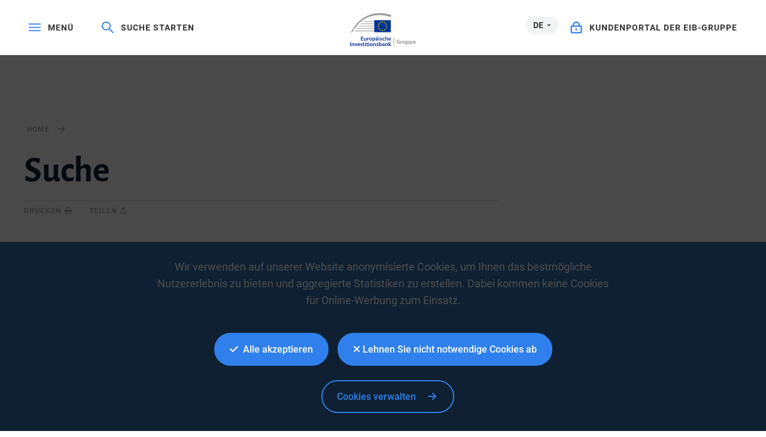

--- FILE ---
content_type: text/html; charset=utf-8
request_url: https://www.eib.org/de/search.htm
body_size: 15411
content:

<!DOCTYPE html>
<html lang="de" class="page-search">
<head>
<meta name="google-site-verification" content="ej7DCzns06I5qrf4Xn5aafoQeDdFowTaWUwsWxCRIxc" />
<meta content="text/html; charset=utf-8" http-equiv="Content-Type"/>
<meta content="IE=9,10,11,edge" http-equiv="X-UA-Compatible"/>
<meta content="width=device-width, initial-scale=1.0" name="viewport"/>
<meta content="350888674962511" property="fb:pages"/>
<link rel="shortcut icon" href="/img/icons/favicons/favicon-32x32.png?v=0.1" sizes="32x32">
<link rel="shortcut icon" href="/img/icons/favicons/favicon-16x16.png?v=0.1" sizes="16x16">
<link rel="shortcut icon" href="/img/icons/favicons/android-chrome-192x192.png?v=0.1" sizes="192x192">
<link rel="shortcut icon" href="/img/icons/favicons/android-chrome-512x512.png?v=0.1" sizes="512x512">
<!-- iOS -->
<link rel="apple-touch-icon" href="/img/icons/favicons/apple-touch-icon.png?v=0.1">
<title lang="de">Suche</title>
<meta name="description" content="Site-Suche für die Website der Europäischen Investitionsbank."></meta>
<meta name="copyright" content="Europäische Investitionsbank">
<!-- generics -->
<link rel="shortcut icon" href="/img/icons/favicons/favicon-32x32.png?v=0.1" sizes="32x32">
<link rel="shortcut icon" href="/img/icons/favicons/favicon-16x16.png?v=0.1" sizes="16x16">
<link rel="shortcut icon" href="/img/icons/favicons/android-chrome-192x192.png?v=0.1" sizes="192x192">
<link rel="shortcut icon" href="/img/icons/favicons/android-chrome-512x512.png?v=0.1" sizes="512x512">
<!-- iOS -->
<link rel="apple-touch-icon" href="/img/icons/favicons/apple-touch-icon.png?v=0.1">
<link rel="canonical" href="https://www.eib.org/de/search" />
<link rel="alternate" href="https://www.eib.org/en/search" hreflang="en"/>
<link rel="alternate" href="https://www.eib.org/fr/search" hreflang="fr"/>
<link rel="alternate" href="https://www.eib.org/de/search" hreflang="de"/>
<script type="application/ld+json">
{
"@context": "https://schema.org",
"@type": ["GovernmentOrganization"],
"name": "European Investment Bank (EIB)",
"@id": "https://www.eib.org/de/about/index",
"url": "https://www.eib.org/en/index",
"logo": "https://www.eib.org/img/logos/eib-logogroup.png",
"description": "The European Investment Bank (EIB) is the long-term lending institution of the European Union owned by its Member States.",
"sameAs": [
"https://twitter.com/EIB",
"https://www.linkedin.com/company/european-investment-bank/",
"https://en.wikipedia.org/wiki/European_Investment_Bank",
"https://www.facebook.com/EuropeanInvestmentBank",
"https://www.youtube.com/EIBtheEUbank",
"https://www.instagram.com/europeaninvestmentbank/",
"https://whatsapp.com/channel/0029VaAMHR12kNFwddDgU20r"
],
"contactPoint": {
"@type": "ContactPoint",
"email": "info@eib.org",
"telephone": "+352 4379 1",
"areaServed": "EU and Global",
"availableLanguage": ["en", "fr", "de", "es", "it", "pt"]
},
"address": {
"@type": "PostalAddress",
"streetAddress": "98-100, boulevard Konrad Adenauer",
"addressLocality": "Luxembourg",
"postalCode": "L-2950",
"addressCountry": "LU"
},
"knowsAbout": [
"EIB Group strategic priorities",
"Projects supported by the EIB",
"EIB products",
"Regions of activity",
"EIB stories and essays",
"EIB Group newsroom",
"Affordable and sustainable housing",
"Security and defence",
"TechEU",
"Procurement",
"Investor relations",
"Careers",
"Economic research",
"EIB publications",
"EIB Group at a glance"
]
}
</script>
<script type="application/ld+json">
{
"@context": "https://schema.org",
"@type": "WebPage",
"name": "Suche",
"description": "Site-Suche für die Website der Europäischen Investitionsbank.",
"url": "https://www.eib.org/de/search",
"publisher": {
"@id": "https://www.eib.org/de/about/index"
},
"datePublished": "2025-04-22T09:32:11Z",
"dateModified": "2025-04-22T09:32:06Z",
"inLanguage": "de-DE",
"isAccessibleForFree": true,
"potentialAction": [
{
"@type": "SearchAction",
"target": "https://www.eib.org/de/search?q={search_term_string}",
"query-input": "name=search_term_string"
}
],
"mainEntity": {
"@type": "ItemList",
"name": "services",
"itemListElement": [
{
"@type": "ListItem",
"position": 1,
"name": "Projekte",
"url": "https://www.eib.org/de/projects/index"
},
{
"@type": "ListItem",
"position": 2,
"name": "News",
"url": "https://www.eib.org/de/press/index"
}
]
}
}
</script>
<style>
menu.eib-mega-menu{display:none}img.lozad {width:100%;height:100%;object-fit:cover;object-position:center;will-change:filter;display:block;}
</style>
<link rel="stylesheet" href="https://tech.eib.org/_tools/mix/css/eib-font.css">
<link rel="stylesheet" href="https://tech.eib.org/_tools/mix/font/fontawesome-pro/css/all.min.css"/>
<link rel="stylesheet" href="https://tech.eib.org/_tools/front/css/framework/bootstrap.min.css">
<link rel="stylesheet" href="https://tech.eib.org/_tools/front/css/framework/swiper-bundle.min.css">
<link rel="stylesheet" href="https://tech.eib.org/_tools/front/css/framework/rl/eib-styles.css?v=2.17">
<link rel="stylesheet" href="https://tech.eib.org/_tools/mix/css/all-style-rl.css?v=3.67">
<link href="https://tech.eib.org/_tools/front/css/framework/rl/header.css?v=1.634" media="screen" rel="stylesheet" type="text/css"/>
<link href="https://tech.eib.org/_tools/front/css/framework/rl/primer/primer.css" rel="stylesheet" type="text/css"/>
<link rel="stylesheet" href="https://tech.eib.org/_tools/front/css/framework/rl/footer.css?v=1.9">
<link href="https://tech.eib.org/_tools/front/css/fm/all-style.css?v=4.1" media="screen" rel="stylesheet" type="text/css"/>
<link rel="stylesheet" href="https://tech.eib.org/_tools/front/css/framework/jquery.fancybox.min.css">
<link rel="stylesheet" href="https://tech.eib.org/_tools/mix/css/gallery/thumbnail-gallery.css?v=1.41">
<link rel="stylesheet" href="https://tech.eib.org/_tools/front/css/framework/flag-icon.min.css">
<link rel="stylesheet" media="print" href="https://tech.eib.org/_tools/front/css/generic/print.css?v=1.2"/>
<link rel="stylesheet" href="https://tech.eib.org/_tools/front/css/framework/animations/scrollmation-gallery.css"/>
<link rel="stylesheet" href="https://tech.eib.org/_tools/front/css/framework/animations/scrollmation-text-on-image.css"/>
<link rel="stylesheet" href="https://tech.eib.org/_tools/front/css/framework/animations/scrollmation-two-col.css"/>
<link rel="stylesheet" type="text/css" href="https://tech.eib.org/_tools/front/css/framework/curator.embed.css"/>
<script src="https://tech.eib.org/_tools/front/js/framework/_rareloop/animate-in.js" defer></script>
<link href="https://tech.eib.org/_tools/front/css/framework/modules/search-list/search-list.css?v=1.68" media="screen" rel="stylesheet" type="text/css"/>
<link href="https://tech.eib.org/_tools/front/css/framework/modules/map/generic-map.css" media="screen" rel="stylesheet" type="text/css"/>
<link rel="stylesheet" href="https://tech.eib.org/_tools/front/css/framework/animations/scrollmation-gallery.css"/>
<link rel="stylesheet" href="https://tech.eib.org/_tools/front/css/framework/animations/scrollmation-text-on-image.css"/>
<link rel="stylesheet" href="https://tech.eib.org/_tools/front/css/framework/animations/scrollmation-two-col.css"/>
<script charset="UTF-8" src="https://tech.eib.org/_tools/front/js/include-google.js" type="text/javascript"></script>
</head>
<body class="eib-landing">
<header class="header__landing">
<!-- start menu -->
<menu class="eib-mega-menu eib-mega-menu--v2 eib-mega-menu--light menu-light">
<a class="eib-mega-menu__search eib-mega-menu__icon-link">
<svg width="20" height="20" viewbox="0 0 20 20" fill="inherit" xmlns="http://www.w3.org/2000/svg">
<path d="M19.9399 18.1499L13.4474 11.8017C14.4549 10.5282 14.9999 8.97107 14.9999 7.3333C14.9999 5.37287 14.2174 3.53465 12.8024 2.14866C11.3874 0.762663 9.50246 0 7.49997 0C5.49748 0 3.61248 0.765108 2.19749 2.14866C0.779996 3.53221 0 5.37287 0 7.3333C0 9.29129 0.782496 11.1344 2.19749 12.5179C3.61248 13.9039 5.49498 14.6666 7.49997 14.6666C9.17496 14.6666 10.765 14.1337 12.0674 13.1511L18.5599 19.4968C18.579 19.5154 18.6016 19.5302 18.6264 19.5403C18.6513 19.5504 18.678 19.5556 18.7049 19.5556C18.7318 19.5556 18.7585 19.5504 18.7834 19.5403C18.8083 19.5302 18.8309 19.5154 18.8499 19.4968L19.9399 18.4335C19.959 18.4149 19.9741 18.3928 19.9844 18.3684C19.9947 18.3441 20 18.318 20 18.2917C20 18.2654 19.9947 18.2393 19.9844 18.215C19.9741 18.1906 19.959 18.1685 19.9399 18.1499ZM11.46 11.2053C10.4 12.2393 8.99496 12.8088 7.49997 12.8088C6.00497 12.8088 4.59998 12.2393 3.53998 11.2053C2.48249 10.1688 1.89999 8.79507 1.89999 7.3333C1.89999 5.87153 2.48249 4.49531 3.53998 3.46132C4.59998 2.42732 6.00497 1.85777 7.49997 1.85777C8.99496 1.85777 10.4025 2.42488 11.46 3.46132C12.5174 4.49776 13.0999 5.87153 13.0999 7.3333C13.0999 8.79507 12.5174 10.1713 11.46 11.2053Z" fill="inherit"></path>
</svg> <span>Suche starten</span> </a>
<span class="eib-mega-menu__languages eib-select"> <span class="eib-select__label">DE</span>
<ul class="eib-select__dropdown">
<li class="eib-select__option"><a class="eib-select__link" href="?lang=en">EN</a></li>
<li class="eib-select__option"><a class="eib-select__link" href="?lang=fr">FR</a></li>
</ul> </span>
<a class="eib-mega-menu__toggle eib-mega-menu__icon-link">
<svg width="24" height="16" viewbox="0 0 24 16" fill="#fff" xmlns="http://www.w3.org/2000/svg">
<rect width="24" height="2" fill="inherit"></rect>
<rect y="6.64648" width="24" height="2" fill="inherit"></rect>
<rect y="13.2939" width="24" height="2" fill="inherit"></rect>
</svg> <span>menü</span> </a> <a href='/de/index.htm' class="eib-mega-menu__logo-horizontal default-eib" title="Europäische Investitionsbank-Gruppe">
<svg xmlns="http://www.w3.org/2000/svg" viewBox="0 0 420.33 211.1">
<defs>
<style>
.cls-1 {
fill: none;
}
.cls-1,
.cls-2,
.cls-3,
.cls-4 {
stroke-width: 0px;
}
.cls-2 {
fill: #9d9d9c;
}
.cls-3 {
fill: #ffde00;
}
.cls-4 {
fill: #039;
}
</style>
</defs>
<g id="Base">
<rect class="cls-4 flagbackground-color" x="152.54" y="43.16" width="109.24" height="80.24"></rect>
<polygon class="cls-3 star-color" points="208.11 55.21 212.29 55.21 208.92 57.84 210.23 62.01 206.87 59.44 203.51 62.01 204.84 57.84 201.44 55.21 205.61 55.21 206.87 51.15 208.11 55.21"></polygon>
<polygon class="cls-3 star-color" points="208.25 108.85 212.44 108.85 209.07 111.39 210.38 115.39 207.02 112.92 203.66 115.39 204.99 111.39 201.58 108.85 205.76 108.85 207.02 104.94 208.25 108.85"></polygon>
<polygon class="cls-3 star-color" points="221.52 105.3 225.71 105.3 222.34 107.83 223.65 111.84 220.29 109.36 216.93 111.84 218.26 107.83 214.85 105.3 219.03 105.3 220.29 101.39 221.52 105.3"></polygon>
<polygon class="cls-3 star-color" points="221.52 58.79 225.71 58.79 222.34 61.32 223.65 65.33 220.29 62.86 216.93 65.33 218.26 61.32 214.85 58.79 219.03 58.79 220.29 54.88 221.52 58.79"></polygon>
<polygon class="cls-3 star-color" points="231.37 68.64 235.56 68.64 232.18 71.17 233.49 75.18 230.14 72.71 226.78 75.18 228.11 71.17 224.7 68.64 228.87 68.64 230.14 64.73 231.37 68.64"></polygon>
<polygon class="cls-3 star-color" points="231.37 95.58 235.56 95.58 232.18 98.12 233.49 102.13 230.14 99.65 226.78 102.13 228.11 98.12 224.7 95.58 228.87 95.58 230.14 91.67 231.37 95.58"></polygon>
<polygon class="cls-3 star-color" points="235.06 81.91 239.25 81.91 235.88 84.44 237.19 88.45 233.83 85.97 230.47 88.45 231.8 84.44 228.39 81.91 232.56 81.91 233.83 78 235.06 81.91"></polygon>
<polygon class="cls-3 star-color" points="194.58 58.82 198.76 58.82 195.39 61.36 196.7 65.37 193.34 62.89 189.98 65.37 191.31 61.36 187.91 58.82 192.08 58.82 193.34 54.91 194.58 58.82"></polygon>
<polygon class="cls-3 star-color" points="185 68.67 189.19 68.67 185.82 71.2 187.12 75.21 183.77 72.74 180.41 75.21 181.73 71.2 178.33 68.67 182.51 68.67 183.77 64.76 185 68.67"></polygon>
<polygon class="cls-3 star-color" points="181.45 81.94 185.63 81.94 182.26 84.47 183.57 88.48 180.21 86.01 176.85 88.48 178.18 84.47 174.78 81.94 178.95 81.94 180.21 78.03 181.45 81.94"></polygon>
<polygon class="cls-3 star-color" points="185 95.62 189.19 95.62 185.82 98.15 187.12 102.16 183.77 99.69 180.41 102.16 181.73 98.15 178.33 95.62 182.51 95.62 183.77 91.71 185 95.62"></polygon>
<polygon class="cls-3 star-color" points="194.72 105.33 198.9 105.33 195.53 107.86 196.83 111.87 193.48 109.4 190.12 111.87 191.45 107.86 188.05 105.33 192.22 105.33 193.48 101.42 194.72 105.33"></polygon>
<rect class="cls-1" x="149.67" y="40.29" width="114.98" height="85.98"></rect>
<path class="cls-2 lines-color" d="m261.8,11.36v13.97c-26.39-8.33-51.73-12.53-75.68-12.53-38.96,0-74.42,11.08-105.37,32.92-26,18.35-48.96,44.41-68.48,77.67h-7.17C46.38,43.64,111.52,0,190.38,0c23.12,0,47.02,3.81,71.42,11.36Z"></path>
<path class="cls-2 lines-color" d="m149.67,50.83v3.89h-65.17c.57-.42,1.15-.83,1.73-1.24.76-.54,1.52-1.07,2.29-1.58.02-.02.03-.03.05-.03.61-.36,1.21-.7,1.82-1.04h59.28Z"></path>
<polygon class="cls-2 lines-color" points="70.33 66.07 149.67 66.07 149.67 69.96 66.05 69.96 70.33 66.07"></polygon>
<polygon class="cls-2 lines-color" points="54.59 81.52 149.67 81.52 149.67 85.42 51.06 85.42 54.59 81.52"></polygon>
<polygon class="cls-2 lines-color" points="41.79 96.64 149.67 96.64 149.67 100.53 38.8 100.53 41.79 96.64"></polygon>
<path class="cls-2 lines-color" d="m149.67,111.84v3.89H28.18c.85-1.31,1.71-2.61,2.58-3.89h118.91Z"></path>
<rect class="cls-2" x="277.27" y="157.42" width="3.71" height="53.31" />
</g>
<g id="DE">
<path class="cls-4 logotext-color" d="m83.89,164.36h-9.33v7.28h10.44v3.71h-14.95v-24.77h14.4v3.71h-9.88v6.39h9.33v3.67Z" />
<path class="cls-4 logotext-color" d="m104.46,169.98c0,2.13.07,3.9.15,5.37h-3.93l-.22-2.68h-.11c-.77,1.25-2.54,3.09-5.77,3.09s-6.21-1.95-6.21-7.79v-10.51h4.52v9.74c0,2.98.96,4.89,3.34,4.89,1.84,0,3.01-1.25,3.45-2.42.18-.37.26-.88.26-1.4v-10.8h4.52v12.53Z" />
<path class="cls-4 logotext-color" d="m109.35,163.22c0-2.42-.04-4.19-.15-5.77h3.89l.18,3.38h.11c.88-2.5,2.98-3.79,4.92-3.79.44,0,.7.04,1.07.11v4.23c-.4-.07-.81-.11-1.36-.11-2.13,0-3.64,1.36-4.04,3.42-.07.4-.11.88-.11,1.36v9.3h-4.52v-12.13Z" />
<path class="cls-4 logotext-color" d="m129.93,175.75c-5.03,0-8.97-3.45-8.97-9.22s3.86-9.48,9.26-9.48,8.89,3.75,8.89,9.19c0,6.58-4.63,9.52-9.15,9.52h-.04Zm.15-3.27c2.57,0,4.37-2.5,4.37-6.14,0-2.79-1.25-6.03-4.34-6.03s-4.48,3.12-4.48,6.1c0,3.45,1.73,6.06,4.41,6.06h.04Z" />
<path class="cls-4 logotext-color" d="m142.83,163.4c0-2.35-.07-4.26-.15-5.95h3.97l.22,2.76h.07c1.32-2.02,3.42-3.16,6.14-3.16,4.12,0,7.53,3.53,7.53,9.11,0,6.47-4.08,9.59-8.16,9.59-2.24,0-4.12-.96-5.03-2.39h-.07v9.26h-4.52v-19.22Zm4.52,4.45c0,.44.04.85.11,1.25.48,1.84,2.06,3.16,4,3.16,2.87,0,4.56-2.39,4.56-5.92,0-3.16-1.54-5.73-4.45-5.73-1.87,0-3.6,1.36-4.08,3.34-.07.37-.15.77-.15,1.14v2.76Z" />
<path class="cls-4 logotext-color" d="m178.21,171.04c0,1.62.07,3.2.29,4.3h-4.08l-.33-1.98h-.11c-1.07,1.4-2.94,2.39-5.29,2.39-3.6,0-5.62-2.61-5.62-5.33,0-4.48,4-6.8,10.62-6.76v-.29c0-1.18-.48-3.12-3.64-3.12-1.76,0-3.6.55-4.81,1.32l-.88-2.94c1.32-.81,3.64-1.58,6.47-1.58,5.73,0,7.39,3.64,7.39,7.57v6.43Zm-10.66-16.39c-1.29,0-2.24-1.03-2.24-2.28s.99-2.24,2.31-2.24c1.21,0,2.17.96,2.17,2.24s-.92,2.28-2.2,2.28h-.04Zm6.25,11.94c-3.2-.04-6.25.62-6.25,3.34,0,1.76,1.14,2.57,2.57,2.57,1.84,0,3.12-1.18,3.56-2.46.11-.33.11-.66.11-.99v-2.46Zm1.03-11.94c-1.25,0-2.2-1.03-2.2-2.28s.99-2.24,2.28-2.24,2.21.96,2.21,2.24-.92,2.28-2.21,2.28h-.07Z" />
<path class="cls-4 logotext-color" d="m185.23,154.88c-1.51,0-2.5-1.1-2.5-2.43,0-1.4,1.03-2.46,2.54-2.46s2.5,1.07,2.54,2.46c0,1.32-.99,2.43-2.54,2.43h-.04Zm-2.24,20.47v-17.89h4.52v17.89h-4.52Z" />
<path class="cls-4 logotext-color" d="m192.21,171.15c.99.62,2.94,1.32,4.56,1.32,1.98,0,2.87-.84,2.87-2.02s-.73-1.8-2.94-2.61c-3.49-1.18-4.92-3.09-4.92-5.22,0-3.16,2.61-5.58,6.76-5.58,1.98,0,3.71.48,4.78,1.07l-.92,3.16c-.73-.44-2.2-1.03-3.78-1.03s-2.5.81-2.5,1.91.85,1.65,3.12,2.5c3.27,1.14,4.74,2.79,4.78,5.44,0,3.27-2.54,5.62-7.28,5.62-2.17,0-4.12-.51-5.44-1.25l.92-3.31Z" />
<path class="cls-4 logotext-color" d="m220.87,174.79c-.96.44-2.83.92-5.07.92-5.58,0-9.22-3.6-9.22-9.15s3.67-9.52,9.96-9.52c1.65,0,3.34.37,4.37.81l-.81,3.42c-.73-.37-1.8-.7-3.42-.7-3.45,0-5.51,2.54-5.48,5.81,0,3.67,2.39,5.77,5.48,5.77,1.54,0,2.68-.33,3.56-.7l.62,3.34Z" />
<path class="cls-4 logotext-color" d="m224.22,149.22h4.52v10.66h.07c.55-.85,1.32-1.54,2.24-2.02.92-.51,1.98-.81,3.12-.81,3.05,0,6.25,2.02,6.25,7.75v10.55h-4.52v-10.07c0-2.57-.96-4.56-3.45-4.56-1.76,0-3.01,1.18-3.53,2.54-.15.4-.18.88-.18,1.36v10.73h-4.52v-26.12Z" />
<path class="cls-4 logotext-color" d="m248.43,167.66c.11,3.23,2.65,4.63,5.51,4.63,2.09,0,3.56-.33,4.96-.81l.66,3.09c-1.54.66-3.67,1.14-6.25,1.14-5.81,0-9.22-3.56-9.22-9.04,0-4.96,3.01-9.63,8.74-9.63s7.72,4.78,7.72,8.71c0,.84-.07,1.51-.15,1.91h-11.98Zm7.86-3.16c.04-1.65-.7-4.37-3.71-4.37-2.79,0-3.97,2.54-4.15,4.37h7.86Z" />
<path class="cls-4 logotext-color" d="m4.52,186.01v24.76H0v-24.76h4.52Z" />
<path class="cls-4 logotext-color" d="m9.74,198.21c0-2.06-.07-3.78-.15-5.33h3.93l.22,2.68h.11c.81-1.4,2.76-3.09,5.73-3.09,3.12,0,6.36,2.02,6.36,7.68v10.62h-4.52v-10.1c0-2.57-.96-4.52-3.42-4.52-1.8,0-3.05,1.29-3.53,2.65-.15.37-.22.92-.22,1.43v10.54h-4.52v-12.57Z" />
<path class="cls-4 logotext-color" d="m33.03,192.88l2.9,9.08c.51,1.58.88,3.01,1.21,4.48h.11c.33-1.47.73-2.87,1.21-4.48l2.87-9.08h4.74l-6.83,17.89h-4.45l-6.65-17.89h4.89Z" />
<path class="cls-4 logotext-color" d="m51.55,203.09c.11,3.23,2.65,4.63,5.51,4.63,2.09,0,3.56-.33,4.96-.81l.66,3.09c-1.54.66-3.67,1.14-6.25,1.14-5.81,0-9.22-3.56-9.22-9.04,0-4.96,3.01-9.63,8.74-9.63s7.72,4.78,7.72,8.71c0,.84-.07,1.51-.15,1.91h-11.98Zm7.86-3.16c.04-1.65-.7-4.37-3.71-4.37-2.79,0-3.97,2.54-4.15,4.37h7.86Z" />
<path class="cls-4 logotext-color" d="m67.13,206.58c.99.62,2.94,1.32,4.56,1.32,1.98,0,2.87-.84,2.87-2.02s-.73-1.8-2.94-2.61c-3.49-1.18-4.92-3.09-4.92-5.22,0-3.16,2.61-5.58,6.76-5.58,1.98,0,3.71.48,4.78,1.07l-.92,3.16c-.73-.44-2.2-1.03-3.78-1.03s-2.5.81-2.5,1.91.85,1.65,3.12,2.5c3.27,1.14,4.74,2.79,4.78,5.44,0,3.27-2.54,5.62-7.28,5.62-2.17,0-4.12-.51-5.44-1.25l.92-3.31Z" />
<path class="cls-4 logotext-color" d="m87.82,188.29v4.59h4.3v3.38h-4.3v7.86c0,2.21.59,3.31,2.31,3.31.81,0,1.25-.04,1.76-.18l.07,3.42c-.66.26-1.87.48-3.27.48-1.69,0-3.05-.55-3.9-1.47-.99-1.03-1.43-2.68-1.43-5.03v-8.38h-2.54v-3.38h2.54v-3.34l4.45-1.25Z" />
<path class="cls-4 logotext-color" d="m97.78,190.31c-1.51,0-2.5-1.1-2.5-2.42,0-1.4,1.03-2.46,2.54-2.46s2.5,1.07,2.54,2.46c0,1.32-.99,2.42-2.54,2.42h-.04Zm-2.24,20.47v-17.89h4.52v17.89h-4.52Z" />
<path class="cls-4 logotext-color" d="m110.12,188.29v4.59h4.3v3.38h-4.3v7.86c0,2.21.59,3.31,2.31,3.31.81,0,1.25-.04,1.76-.18l.07,3.42c-.66.26-1.87.48-3.27.48-1.69,0-3.05-.55-3.9-1.47-.99-1.03-1.43-2.68-1.43-5.03v-8.38h-2.54v-3.38h2.54v-3.34l4.45-1.25Z" />
<path class="cls-4 logotext-color" d="m120.08,190.31c-1.51,0-2.5-1.1-2.5-2.42,0-1.4,1.03-2.46,2.54-2.46s2.5,1.07,2.54,2.46c0,1.32-.99,2.42-2.54,2.42h-.04Zm-2.24,20.47v-17.89h4.52v17.89h-4.52Z" />
<path class="cls-4 logotext-color" d="m135.07,211.18c-5.03,0-8.97-3.45-8.97-9.22s3.86-9.48,9.26-9.48,8.89,3.75,8.89,9.19c0,6.58-4.63,9.52-9.15,9.52h-.04Zm.15-3.27c2.57,0,4.37-2.5,4.37-6.14,0-2.79-1.25-6.03-4.34-6.03s-4.48,3.12-4.48,6.1c0,3.45,1.73,6.06,4.41,6.06h.04Z" />
<path class="cls-4 logotext-color" d="m147.97,198.21c0-2.06-.07-3.78-.15-5.33h3.93l.22,2.68h.11c.81-1.4,2.76-3.09,5.73-3.09,3.12,0,6.36,2.02,6.36,7.68v10.62h-4.52v-10.1c0-2.57-.96-4.52-3.42-4.52-1.8,0-3.05,1.29-3.53,2.65-.15.37-.22.92-.22,1.43v10.54h-4.52v-12.57Z" />
<path class="cls-4 logotext-color" d="m168.8,206.58c.99.62,2.94,1.32,4.56,1.32,1.98,0,2.87-.84,2.87-2.02s-.73-1.8-2.94-2.61c-3.49-1.18-4.92-3.09-4.92-5.22,0-3.16,2.61-5.58,6.76-5.58,1.98,0,3.71.48,4.78,1.07l-.92,3.16c-.74-.44-2.21-1.03-3.78-1.03s-2.5.81-2.5,1.91.84,1.65,3.12,2.5c3.27,1.14,4.74,2.79,4.78,5.44,0,3.27-2.54,5.62-7.27,5.62-2.17,0-4.12-.51-5.44-1.25l.92-3.31Z" />
<path class="cls-4 logotext-color" d="m184.31,184.65h4.52v10.69h.07c1.1-1.73,3.05-2.87,5.73-2.87,4.37,0,7.5,3.64,7.46,9.08,0,6.43-4.08,9.63-8.12,9.63-2.31,0-4.37-.88-5.66-3.09h-.07l-.22,2.68h-3.86c.07-1.21.15-3.2.15-5v-21.13Zm4.52,18.74c0,.37.04.73.11,1.07.48,1.84,2.06,3.16,4,3.16,2.83,0,4.56-2.24,4.56-5.88,0-3.16-1.51-5.73-4.52-5.73-1.84,0-3.53,1.32-4.01,3.31-.07.33-.15.74-.15,1.18v2.9Z" />
<path class="cls-4 logotext-color" d="m219.7,206.47c0,1.62.07,3.2.29,4.3h-4.08l-.33-1.98h-.11c-1.07,1.4-2.94,2.39-5.29,2.39-3.6,0-5.62-2.61-5.62-5.33,0-4.48,4-6.8,10.62-6.76v-.29c0-1.18-.48-3.12-3.64-3.12-1.76,0-3.6.55-4.81,1.32l-.88-2.94c1.32-.81,3.64-1.58,6.47-1.58,5.73,0,7.39,3.64,7.39,7.57v6.43Zm-4.41-4.45c-3.2-.04-6.25.62-6.25,3.34,0,1.76,1.14,2.57,2.57,2.57,1.84,0,3.12-1.18,3.56-2.46.11-.33.11-.66.11-.99v-2.46Z" />
<path class="cls-4 logotext-color" d="m224.47,198.21c0-2.06-.07-3.78-.15-5.33h3.93l.22,2.68h.11c.81-1.4,2.76-3.09,5.73-3.09,3.12,0,6.36,2.02,6.36,7.68v10.62h-4.52v-10.1c0-2.57-.96-4.52-3.42-4.52-1.8,0-3.05,1.29-3.53,2.65-.15.37-.22.92-.22,1.43v10.54h-4.52v-12.57Z" />
<path class="cls-4 logotext-color" d="m250.01,200.74h.07c.44-.7.96-1.47,1.4-2.09l4.37-5.77h5.44l-6.65,7.31,7.57,10.58h-5.55l-5.14-7.9-1.51,1.8v6.1h-4.52v-26.12h4.52v16.09Z" />
<path class="cls-2 lines-color" d="m319.02,194.23c-1.73.59-5,1.4-8.27,1.4-4.52,0-7.79-1.14-10.07-3.31-2.24-2.17-3.49-5.4-3.49-9.04.04-8.23,6.03-12.93,14.15-12.93,3.2,0,5.66.62,6.87,1.18l-1.18,4.52c-1.36-.62-3.01-1.07-5.73-1.07-4.67,0-8.23,2.65-8.23,8.01s3.23,8.12,7.83,8.12c1.25,0,2.28-.15,2.72-.33v-5.22h-3.82v-4.37h9.22v13.04Z" />
<path class="cls-2 lines-color" d="m323.21,183.31c0-2.65-.04-4.37-.15-5.92h4.78l.22,3.34h.15c.92-2.65,3.09-3.75,4.85-3.75.51,0,.77.04,1.18.11v5.25c-.44-.07-.88-.15-1.51-.15-2.06,0-3.45,1.07-3.82,2.83-.07.37-.11.77-.11,1.25v9.08h-5.58v-12.05Z" />
<path class="cls-2 lines-color" d="m354.11,189.6c0,2.35.07,4.26.15,5.77h-4.85l-.26-2.54h-.11c-.7,1.1-2.39,2.94-5.62,2.94-3.67,0-6.32-2.28-6.32-7.83v-10.55h5.58v9.66c0,2.61.85,4.19,2.83,4.19,1.54,0,2.46-1.07,2.79-1.95.15-.33.22-.74.22-1.21v-10.69h5.58v12.2Z" />
<path class="cls-2 lines-color" d="m358.59,183.42c0-2.35-.07-4.34-.15-6.03h4.85l.26,2.5h.07c1.32-1.87,3.38-2.9,5.99-2.9,3.93,0,7.46,3.42,7.46,9.15,0,6.54-4.15,9.63-8.16,9.63-2.17,0-3.86-.88-4.67-2.06h-.07v8.93h-5.58v-19.22Zm5.58,4.23c0,.44.04.81.11,1.18.37,1.51,1.65,2.65,3.27,2.65,2.43,0,3.86-2.02,3.86-5.07,0-2.87-1.29-5.03-3.78-5.03-1.58,0-2.98,1.18-3.34,2.83-.07.29-.11.66-.11.99v2.46Z" />
<path class="cls-2 lines-color" d="m380.57,183.42c0-2.35-.07-4.34-.15-6.03h4.85l.26,2.5h.07c1.32-1.87,3.38-2.9,5.99-2.9,3.93,0,7.46,3.42,7.46,9.15,0,6.54-4.15,9.63-8.16,9.63-2.17,0-3.86-.88-4.67-2.06h-.07v8.93h-5.58v-19.22Zm5.58,4.23c0,.44.04.81.11,1.18.37,1.51,1.65,2.65,3.27,2.65,2.43,0,3.86-2.02,3.86-5.07,0-2.87-1.29-5.03-3.78-5.03-1.58,0-2.98,1.18-3.34,2.83-.07.29-.11.66-.11.99v2.46Z" />
<path class="cls-2 lines-color" d="m406.84,188.16c.18,2.31,2.46,3.42,5.07,3.42,1.91,0,3.45-.26,4.96-.77l.73,3.79c-1.84.77-4.08,1.14-6.5,1.14-6.1,0-9.59-3.53-9.59-9.15,0-4.56,2.87-9.59,9.08-9.59,5.81,0,8.01,4.52,8.01,8.96,0,.96-.11,1.8-.18,2.21h-11.57Zm6.58-3.82c0-1.36-.59-3.64-3.12-3.64-2.39,0-3.34,2.17-3.49,3.64h6.61Z" />
</g>
</svg>
</a>



<a href="https://clientconnect.eib.org" target="_blank" class="eib-mega-menu__connect eib-mega-menu__icon-link">
<svg width="17" height="18" viewbox="0 0 17 18" fill="inherit" xmlns="http://www.w3.org/2000/svg">
<path fill-rule="evenodd" clip-rule="evenodd" d="M11.9937 5.82227V5.71289C11.9937 3.59009 10.3557 2 8.49365 2C6.63159 2 4.99365 3.59009 4.99365 5.71289V5.82227H11.9937ZM13.9937 5.71289C13.9937 2.55762 11.5312 0 8.49365 0C5.45605 0 2.99365 2.55762 2.99365 5.71289V5.8667H2C0.895386 5.8667 0 6.76221 0 7.8667V15.7385C0 16.843 0.895386 17.7385 2 17.7385H14.9983C16.1029 17.7385 16.9983 16.843 16.9983 15.7385V7.8667C16.9983 6.76221 16.1029 5.8667 14.9983 5.8667H13.9937V5.71289ZM14.9983 7.8667H2V15.7385H14.9983V7.8667ZM8.49805 13.2002C9.32642 13.2002 9.99805 12.5435 9.99805 11.7334C9.99805 10.9236 9.32642 10.2668 8.49805 10.2668C7.66968 10.2668 6.99805 10.9236 6.99805 11.7334C6.99805 12.5435 7.66968 13.2002 8.49805 13.2002Z" fill="inherit"></path>
</svg> <span>Kundenportal der EIB-Gruppe</span> </a>
<div class="eib-mega-menu__menu">
<div class="eib-mega-menu__menu-top">
<a class="eib-mega-menu__toggle eib-mega-menu__toggle--close eib-mega-menu__icon-link">
<svg width="19" height="20" viewbox="0 0 19 20" fill="inherit" xmlns="http://www.w3.org/2000/svg">
<line x1="0.707107" y1="1.29289" x2="17.7071" y2="18.2929" stroke="inherit" stroke-width="2" stroke-linejoin="round"></line>
<line x1="17.7071" y1="1.70711" x2="0.707106" y2="18.7071" stroke="inherit" stroke-width="2" stroke-linejoin="round"></line>
</svg> <span>Schließen</span> </a>
<a href="https://clientconnect.eib.org" target="_blank" class="eib-mega-menu__connect eib-mega-menu__connect--mobile eib-mega-menu__icon-link">
<svg width="17" height="18" viewbox="0 0 17 18" fill="inherit" xmlns="http://www.w3.org/2000/svg">
<path fill-rule="evenodd" clip-rule="evenodd" d="M11.9937 5.82227V5.71289C11.9937 3.59009 10.3557 2 8.49365 2C6.63159 2 4.99365 3.59009 4.99365 5.71289V5.82227H11.9937ZM13.9937 5.71289C13.9937 2.55762 11.5312 0 8.49365 0C5.45605 0 2.99365 2.55762 2.99365 5.71289V5.8667H2C0.895386 5.8667 0 6.76221 0 7.8667V15.7385C0 16.843 0.895386 17.7385 2 17.7385H14.9983C16.1029 17.7385 16.9983 16.843 16.9983 15.7385V7.8667C16.9983 6.76221 16.1029 5.8667 14.9983 5.8667H13.9937V5.71289ZM14.9983 7.8667H2V15.7385H14.9983V7.8667ZM8.49805 13.2002C9.32642 13.2002 9.99805 12.5435 9.99805 11.7334C9.99805 10.9236 9.32642 10.2668 8.49805 10.2668C7.66968 10.2668 6.99805 10.9236 6.99805 11.7334C6.99805 12.5435 7.66968 13.2002 8.49805 13.2002Z" fill="inherit"></path>
</svg> <span>Kundenportal der EIB-Gruppe</span> </a>
</div>
<div class="eib-mega-menu__first">
<div class="eib-mega-menu__container">
<form class="eib-mega-menu__search-form" action="">
<span class="eib-typography__secondary-label eib-mega-menu__search-label">Suche starten</span>
<div class="eib-mega-menu__search-bar">
<input class="eib-mega-menu__search-input" type="text" placeholder="Suche starten" data-keywords="["First","Second Sentence","Third Sentence"]" />
<a class="eib-mega-menu__search-button" href="https://www.eib.org/de/search.htm">Suche starten</a>
</div>
</form>
<ul class="eib-mega-menu__list">
<div>
<li class="eib-mega-menu__item eib-mega-menu__item--has-children eib-mega-menu__item--first"> Wer wir sind
<svg width="11" height="17" viewbox="0 0 11 17" fill="none" xmlns="http://www.w3.org/2000/svg">
<path d="M0 14.8775L6.43425 8.42915L0 1.98085L1.98085 0L10.41 8.42915L1.98085 16.8583L0 14.8775Z"></path>
</svg> </li>
<div class="eib-mega-menu__second">
<div class="eib-mega-menu__container">
<span class="eib-mega-menu__back">back</span>
<ul class="eib-mega-menu__list">
<div>
<li class="eib-mega-menu__item eib-mega-menu__item--second"> <a class="eib-mega-menu__link" href="/de/about/index"> Überblick </a> </li>
</div>
<div>
<li class="eib-mega-menu__item eib-mega-menu__item--second"> <a class="eib-mega-menu__link" href="/de/projects/topics/global/index"> EIB Global </a> </li>
</div>
<div>
<li class="eib-mega-menu__item eib-mega-menu__item--second"> <a class="eib-mega-menu__link" href="/de/projects/topics/climate-action/index"> Die Klimabank </a> </li>
</div>
<div>
<li class="eib-mega-menu__item eib-mega-menu__item--has-children eib-mega-menu__item--second"> Die EIB-Gruppe im Überblick
<svg width="11" height="17" viewbox="0 0 11 17" fill="none" xmlns="http://www.w3.org/2000/svg">
<path d="M0 14.8775L6.43425 8.42915L0 1.98085L1.98085 0L10.41 8.42915L1.98085 16.8583L0 14.8775Z"></path>
</svg> </li>
<div class="eib-mega-menu__third">
<div class="eib-mega-menu__container">
<span class="eib-mega-menu__back">back</span>
<ul class="eib-mega-menu__list">
<li class="eib-mega-menu__item eib-mega-menu__item--third"> <a class="eib-mega-menu__link" href="/de/about/at-a-glance/index"> Überblick </a> </li>
<li class="eib-mega-menu__item eib-mega-menu__item--third"> <a class="eib-mega-menu__link" href="/de/about/global-cooperation/index"> Herausforderungen gemeinsam meistern </a> </li>
<li class="eib-mega-menu__item eib-mega-menu__item--third"> <a class="eib-mega-menu__link" href="/de/about/partners/index"> Partner </a> </li>
<li class="eib-mega-menu__item eib-mega-menu__item--third"> <a class="eib-mega-menu__link" href="/de/about/eu-family/index"> Die EIB – ein Mitglied der großen EU-Familie </a> </li>
</ul>
</div>
</div>
</div>
<div>
<li class="eib-mega-menu__item eib-mega-menu__item--has-children eib-mega-menu__item--second"> <a class="eib-mega-menu__link" href="/de/about/at-a-glance/eib-core-strategic-priorities"> Unsere Prioritäten </a> </li>
</div>
<div>
<li class="eib-mega-menu__item eib-mega-menu__item--has-children eib-mega-menu__item--second"> Unsere Ergebnisse
<svg width="11" height="17" viewbox="0 0 11 17" fill="none" xmlns="http://www.w3.org/2000/svg">
<path d="M0 14.8775L6.43425 8.42915L0 1.98085L1.98085 0L10.41 8.42915L1.98085 16.8583L0 14.8775Z"></path>
</svg> </li>
<div class="eib-mega-menu__third">
<div class="eib-mega-menu__container">
<span class="eib-mega-menu__back">back</span>
<ul class="eib-mega-menu__list">
<li class="eib-mega-menu__item eib-mega-menu__item--third"> <a class="eib-mega-menu__link" href="/de/about/key-figures/index"> Überblick </a> </li>
<li class="eib-mega-menu__item eib-mega-menu__item--third"> <a class="eib-mega-menu__link" href="/de/about/key-figures/eib-impacts/index"> Beitrag der EIB-Gruppe zu Beschäftigung und Wachstum </a> </li>
</ul>
</div>
</div>
</div>
<div>
<li class="eib-mega-menu__item eib-mega-menu__item--has-children eib-mega-menu__item--second"> Governance und Struktur
<svg width="11" height="17" viewbox="0 0 11 17" fill="none" xmlns="http://www.w3.org/2000/svg">
<path d="M0 14.8775L6.43425 8.42915L0 1.98085L1.98085 0L10.41 8.42915L1.98085 16.8583L0 14.8775Z"></path>
</svg> </li>
<div class="eib-mega-menu__third">
<div class="eib-mega-menu__container">
<span class="eib-mega-menu__back">back</span>
<ul class="eib-mega-menu__list">
<li class="eib-mega-menu__item eib-mega-menu__item--third"> <a class="eib-mega-menu__link" href="/de/about/governance-and-structure/index"> Überblick </a> </li>
<li class="eib-mega-menu__item eib-mega-menu__item--third"> <a class="eib-mega-menu__link" href="/de/about/governance-and-structure/shareholders/index"> Anteilseigner </a> </li>
<li class="eib-mega-menu__item eib-mega-menu__item--third"> <a class="eib-mega-menu__link" href="/de/about/governance-and-structure/statutory-bodies/index"> Satzungsmäßige Organe </a> </li>
<li class="eib-mega-menu__item eib-mega-menu__item--third"> <a class="eib-mega-menu__link" href="/de/about/governance-and-structure/control-evaluation/index"> Kontrolle und Evaluierung </a> </li>
<li class="eib-mega-menu__item eib-mega-menu__item--third"> <a class="eib-mega-menu__link" href="/de/about/governance-and-structure/organisation/index"> Organisationsstruktur </a> </li>
</ul>
</div>
</div>
</div>
<div>
<li class="eib-mega-menu__item eib-mega-menu__item--has-children eib-mega-menu__item--second"> Unternehmensverantwortung
<svg width="11" height="17" viewbox="0 0 11 17" fill="none" xmlns="http://www.w3.org/2000/svg">
<path d="M0 14.8775L6.43425 8.42915L0 1.98085L1.98085 0L10.41 8.42915L1.98085 16.8583L0 14.8775Z"></path>
</svg> </li>
<div class="eib-mega-menu__third">
<div class="eib-mega-menu__container">
<span class="eib-mega-menu__back">back</span>
<ul class="eib-mega-menu__list">
<li class="eib-mega-menu__item eib-mega-menu__item--third"> <a class="eib-mega-menu__link" href="/de/about/cr/index"> Überblick </a> </li>
<li class="eib-mega-menu__item eib-mega-menu__item--third"> <a class="eib-mega-menu__link" href="/de/about/cr/responsible-finance/index"> Finanzierung </a> </li>
<li class="eib-mega-menu__item eib-mega-menu__item--third"> <a class="eib-mega-menu__link" href="/de/about/cr/responsible-borrower/index"> Mittelbeschaffung </a> </li>
<li class="eib-mega-menu__item eib-mega-menu__item--third"> <a class="eib-mega-menu__link" href="/de/projects/topics/social-sustainability/human-rights/index"> Die EIB und die Menschenrechte </a> </li>
<li class="eib-mega-menu__item eib-mega-menu__item--third"> <a class="eib-mega-menu__link" href="/de/about/cr/internal-commitment/index"> Unser eigener Anspruch </a> </li>
<li class="eib-mega-menu__item eib-mega-menu__item--third"> <a class="eib-mega-menu__link" href="/de/about/cr/environmental-management/index"> Umweltmanagement bei der EIB </a> </li>
<li class="eib-mega-menu__item eib-mega-menu__item--third"> <a class="eib-mega-menu__link" href="/de/about/cr/sdg/index"> Beitrag der EIB-Gruppe zu den Zielen für nachhaltige Entwicklung </a> </li>
</ul>
</div>
</div>
</div>
<div>
<li class="eib-mega-menu__item eib-mega-menu__item--has-children eib-mega-menu__item--second"> Transparenz und Zugang zu Informationen
<svg width="11" height="17" viewbox="0 0 11 17" fill="none" xmlns="http://www.w3.org/2000/svg">
<path d="M0 14.8775L6.43425 8.42915L0 1.98085L1.98085 0L10.41 8.42915L1.98085 16.8583L0 14.8775Z"></path>
</svg> </li>
<div class="eib-mega-menu__third">
<div class="eib-mega-menu__container">
<span class="eib-mega-menu__back">back</span>
<ul class="eib-mega-menu__list">
<li class="eib-mega-menu__item eib-mega-menu__item--third"> <a class="eib-mega-menu__link" href="/de/about/partners/cso/access-information-transparency/index"> Überblick </a> </li>
<li class="eib-mega-menu__item eib-mega-menu__item--third"> <a class="eib-mega-menu__link" href="/de/about/partners/cso/access-information/index"> Transparenz und Informationszugang </a> </li>
<li class="eib-mega-menu__item eib-mega-menu__item--third"> <a class="eib-mega-menu__link" href="/de/about/accountability/complaints/index"> Der Beschwerdemechanismus </a> </li>
<li class="eib-mega-menu__item eib-mega-menu__item--third"> <a class="eib-mega-menu__link" href="/de/about/accountability/project-procurement-complaints/index"> Beschwerden über die Auftragsvergabe bei Projekten </a> </li>
<li class="eib-mega-menu__item eib-mega-menu__item--third"> <a class="eib-mega-menu__link" href="/de/about/accountability/anti-fraud/index"> Untersuchung von Betrug und Fehlverhalten </a> </li>
<li class="eib-mega-menu__item eib-mega-menu__item--third"> <a class="eib-mega-menu__link" href="/de/about/accountability/evaluation/index"> Evaluierung </a> </li>
<li class="eib-mega-menu__item eib-mega-menu__item--third"> <a class="eib-mega-menu__link" href="/de/about/compliance/index"> Compliance </a> </li>
<li class="eib-mega-menu__item eib-mega-menu__item--third"> <a class="eib-mega-menu__link" href="/de/about/partners/cso/consultations/index"> Befragungen der Öffentlichkeit </a> </li>
</ul>
</div>
</div>
</div>
<div>
<li class="eib-mega-menu__item eib-mega-menu__item--has-children eib-mega-menu__item--second"> <a class="eib-mega-menu__link" href="https://www.eif.org/index"> Europäischer Investitionsfonds </a> </li>
</div>
<div>
<li class="eib-mega-menu__item eib-mega-menu__item--has-children eib-mega-menu__item--second"> <a class="eib-mega-menu__link" href="/de/about/partners/eib-institute/index"> Das EIB-Institut </a> </li>
</div>
</ul>
</div>
</div>
</div>
<div>
<li class="eib-mega-menu__item eib-mega-menu__item--has-children eib-mega-menu__item--first"> Unser Angebot
<svg width="11" height="17" viewbox="0 0 11 17" fill="none" xmlns="http://www.w3.org/2000/svg">
<path d="M0 14.8775L6.43425 8.42915L0 1.98085L1.98085 0L10.41 8.42915L1.98085 16.8583L0 14.8775Z"></path>
</svg> </li>
<div class="eib-mega-menu__second">
<div class="eib-mega-menu__container">
<span class="eib-mega-menu__back">back</span>
<ul class="eib-mega-menu__list">
<div>
<li class="eib-mega-menu__item eib-mega-menu__item--second"> <a class="eib-mega-menu__link" href="/de/products/index"> Überblick </a> </li>
</div>
<div>
<li class="eib-mega-menu__item eib-mega-menu__item--has-children eib-mega-menu__item--second"> Darlehen
<svg width="11" height="17" viewbox="0 0 11 17" fill="none" xmlns="http://www.w3.org/2000/svg">
<path d="M0 14.8775L6.43425 8.42915L0 1.98085L1.98085 0L10.41 8.42915L1.98085 16.8583L0 14.8775Z"></path>
</svg> </li>
<div class="eib-mega-menu__third">
<div class="eib-mega-menu__container">
<span class="eib-mega-menu__back">back</span>
<ul class="eib-mega-menu__list">
<li class="eib-mega-menu__item eib-mega-menu__item--third"> <a class="eib-mega-menu__link" href="/de/products/loans/index"> Überblick </a> </li>
<li class="eib-mega-menu__item eib-mega-menu__item--third"> <a class="eib-mega-menu__link" href="/de/products/loans/public-sector/index"> Darlehen für den öffentlichen Sektor </a> </li>
<li class="eib-mega-menu__item eib-mega-menu__item--third"> <a class="eib-mega-menu__link" href="/de/products/loans/framework-public-sector/index"> Rahmendarlehen für den öffentlichen Sektor </a> </li>
<li class="eib-mega-menu__item eib-mega-menu__item--third"> <a class="eib-mega-menu__link" href="/de/products/loans/private-sector/index"> Darlehen für den privaten Sektor </a> </li>
<li class="eib-mega-menu__item eib-mega-menu__item--third"> <a class="eib-mega-menu__link" href="/de/products/loans/sme-mid-caps/index"> Durchleitungsdarlehen für KMU, Midcap-Unternehmen und andere Prioritäten </a> </li>
<li class="eib-mega-menu__item eib-mega-menu__item--third"> <a class="eib-mega-menu__link" href="/de/products/loans/microfinance/index"> Mikrofinanz </a> </li>
</ul>
</div>
</div>
</div>
<div>
<li class="eib-mega-menu__item eib-mega-menu__item--has-children eib-mega-menu__item--second"> Eigenkapital
<svg width="11" height="17" viewbox="0 0 11 17" fill="none" xmlns="http://www.w3.org/2000/svg">
<path d="M0 14.8775L6.43425 8.42915L0 1.98085L1.98085 0L10.41 8.42915L1.98085 16.8583L0 14.8775Z"></path>
</svg> </li>
<div class="eib-mega-menu__third">
<div class="eib-mega-menu__container">
<span class="eib-mega-menu__back">back</span>
<ul class="eib-mega-menu__list">
<li class="eib-mega-menu__item eib-mega-menu__item--third"> <a class="eib-mega-menu__link" href="/de/products/equity/index"> Überblick </a> </li>
<li class="eib-mega-menu__item eib-mega-menu__item--third"> <a class="eib-mega-menu__link" href="/de/products/equity/venture-debt/index"> Venture Debt </a> </li>
<li class="eib-mega-menu__item eib-mega-menu__item--third"> <a class="eib-mega-menu__link" href="/de/products/equity/coinvestment-facilities/index"> Eigenkapital-Ko-Investitionen </a> </li>
<li class="eib-mega-menu__item eib-mega-menu__item--third"> <a class="eib-mega-menu__link" href="/de/products/equity/investment-funds/index"> Beteiligungsfonds </a> </li>
<li class="eib-mega-menu__item eib-mega-menu__item--third"> <a class="eib-mega-menu__link" href="https://www.eif.org/flagship-initiatives/european-tech-champions-initiative/overview"> European Tech Champions Initiative </a> </li>
</ul>
</div>
</div>
</div>
<div>
<li class="eib-mega-menu__item eib-mega-menu__item--has-children eib-mega-menu__item--second"> Garantien
<svg width="11" height="17" viewbox="0 0 11 17" fill="none" xmlns="http://www.w3.org/2000/svg">
<path d="M0 14.8775L6.43425 8.42915L0 1.98085L1.98085 0L10.41 8.42915L1.98085 16.8583L0 14.8775Z"></path>
</svg> </li>
<div class="eib-mega-menu__third">
<div class="eib-mega-menu__container">
<span class="eib-mega-menu__back">back</span>
<ul class="eib-mega-menu__list">
<li class="eib-mega-menu__item eib-mega-menu__item--third"> <a class="eib-mega-menu__link" href="/de/products/guarantees/index"> Überblick </a> </li>
<li class="eib-mega-menu__item eib-mega-menu__item--third"> <a class="eib-mega-menu__link" href="/de/products/guarantees/credit-enhancement/index"> Bonitätsverbesserung bei Projektfinanzierungen </a> </li>
<li class="eib-mega-menu__item eib-mega-menu__item--third"> <a class="eib-mega-menu__link" href="/de/products/guarantees/sme-mid-cap-guarantees/index"> Garantien zur Förderung von KMU, Midcap-Unternehmen und anderen Zielen </a> </li>
</ul>
</div>
</div>
</div>
<div>
<li class="eib-mega-menu__item eib-mega-menu__item--has-children eib-mega-menu__item--second"> <a class="eib-mega-menu__link" href="/de/products/advisory-services/index"> Beratung </a> </li>
</div>
<div>
<li class="eib-mega-menu__item eib-mega-menu__item--has-children eib-mega-menu__item--second"> Mandate und Partnerschaften
<svg width="11" height="17" viewbox="0 0 11 17" fill="none" xmlns="http://www.w3.org/2000/svg">
<path d="M0 14.8775L6.43425 8.42915L0 1.98085L1.98085 0L10.41 8.42915L1.98085 16.8583L0 14.8775Z"></path>
</svg> </li>
<div class="eib-mega-menu__third">
<div class="eib-mega-menu__container">
<span class="eib-mega-menu__back">back</span>
<ul class="eib-mega-menu__list">
<li class="eib-mega-menu__item eib-mega-menu__item--third"> <a class="eib-mega-menu__link" href="/de/products/mandates-partnerships/index"> Überblick </a> </li>
<li class="eib-mega-menu__item eib-mega-menu__item--third"> <a class="eib-mega-menu__link" href="/de/products/mandates-partnerships/investeu/index"> InvestEU </a> </li>
<li class="eib-mega-menu__item eib-mega-menu__item--third"> <a class="eib-mega-menu__link" href="/de/products/mandates-partnerships/rrf/index"> Aufbau- und Resilienzfazilität </a> </li>
<li class="eib-mega-menu__item eib-mega-menu__item--third"> <a class="eib-mega-menu__link" href="/de/products/mandates-partnerships/shared-management-funds/index"> Finanzierungsinstrumente und Fonds mit geteilter Mittelverwaltung </a> </li>
<li class="eib-mega-menu__item eib-mega-menu__item--third"> <a class="eib-mega-menu__link" href="/de/products/mandates-partnerships/ndici/index"> NDICI/Europa in der Welt </a> </li>
<li class="eib-mega-menu__item eib-mega-menu__item--third"> <a class="eib-mega-menu__link" href="/de/products/mandates-partnerships/donor-partnerships/index"> Geberpartnerschaften der EIB </a> </li>
<li class="eib-mega-menu__item eib-mega-menu__item--third"> <a class="eib-mega-menu__link" href="https://www.eib.org/en/products/mandates-partnerships/index.htm#mandates"> Mandate und Partnerschaften </a> </li>
<li class="eib-mega-menu__item eib-mega-menu__item--third"> <a class="eib-mega-menu__link" href="/de/products/egf/index"> Der Europäische Garantiefonds </a> </li>
<li class="eib-mega-menu__item eib-mega-menu__item--third"> <a class="eib-mega-menu__link" href="/de/products/mandates-partnerships/efsi/index"> Der EFSI und sein Erbe </a> </li>
<li class="eib-mega-menu__item eib-mega-menu__item--third"> <a class="eib-mega-menu__link" href="/de/products/mandates-partnerships/eu-blending-facilities/index"> EU-Kombinationsinstrumente </a> </li>
<li class="eib-mega-menu__item eib-mega-menu__item--third"> <a class="eib-mega-menu__link" href="/de/products/mandates-partnerships/eu-trade-competitiveness-programme/index"> Das EU-Programm für Handel und Wettbewerbsfähigkeit in Ägypten, Jordanien, Marokko und Tunesien </a> </li>
</ul>
</div>
</div>
</div>
<div>
<li class="eib-mega-menu__item eib-mega-menu__item--has-children eib-mega-menu__item--second"> One-Stop-Shop
<svg width="11" height="17" viewbox="0 0 11 17" fill="none" xmlns="http://www.w3.org/2000/svg">
<path d="M0 14.8775L6.43425 8.42915L0 1.98085L1.98085 0L10.41 8.42915L1.98085 16.8583L0 14.8775Z"></path>
</svg> </li>
<div class="eib-mega-menu__third">
<div class="eib-mega-menu__container">
<span class="eib-mega-menu__back">back</span>
<ul class="eib-mega-menu__list">
<li class="eib-mega-menu__item eib-mega-menu__item--third"> <a class="eib-mega-menu__link" href="/de/projects/topics/sustainable-cities-regions/urban-development/affordable-and-sustainable-housing"> Wohnraum </a> </li>
<li class="eib-mega-menu__item eib-mega-menu__item--third"> <a class="eib-mega-menu__link" href="/de/projects/topics/security-defence/index"> Sicherheit und Verteidigung </a> </li>
<li class="eib-mega-menu__item eib-mega-menu__item--third"> <a class="eib-mega-menu__link" href="/de/projects/topics/innovation-digital-and-human-capital/techeu/index"> TechEU </a> </li>
</ul>
</div>
</div>
</div>
</ul>
</div>
</div>
</div>
<div>
<li class="eib-mega-menu__item eib-mega-menu__item--has-children eib-mega-menu__item--first"> Unsere Arbeit
<svg width="11" height="17" viewbox="0 0 11 17" fill="none" xmlns="http://www.w3.org/2000/svg">
<path d="M0 14.8775L6.43425 8.42915L0 1.98085L1.98085 0L10.41 8.42915L1.98085 16.8583L0 14.8775Z"></path>
</svg> </li>
<div class="eib-mega-menu__second">
<div class="eib-mega-menu__container">
<span class="eib-mega-menu__back">back</span>
<ul class="eib-mega-menu__list">
<div>
<li class="eib-mega-menu__item eib-mega-menu__item--second"> <a class="eib-mega-menu__link" href="/de/projects/index"> Überblick </a> </li>
</div>
<div>
<li class="eib-mega-menu__item eib-mega-menu__item--has-children eib-mega-menu__item--second"> Unsere Projekte
<svg width="11" height="17" viewbox="0 0 11 17" fill="none" xmlns="http://www.w3.org/2000/svg">
<path d="M0 14.8775L6.43425 8.42915L0 1.98085L1.98085 0L10.41 8.42915L1.98085 16.8583L0 14.8775Z"></path>
</svg> </li>
<div class="eib-mega-menu__third">
<div class="eib-mega-menu__container">
<span class="eib-mega-menu__back">back</span>
<ul class="eib-mega-menu__list">
<li class="eib-mega-menu__item eib-mega-menu__item--third"> <a class="eib-mega-menu__link" href="/de/projects/all/index"> Alle Projekte </a> </li>
<li class="eib-mega-menu__item eib-mega-menu__item--third"> <a class="eib-mega-menu__link" href="/de/projects/pipelines/index"> Vorgeschlagene Projekte </a> </li>
<li class="eib-mega-menu__item eib-mega-menu__item--third"> <a class="eib-mega-menu__link" href="/de/projects/loans/index"> Finanzierte Projekte </a> </li>
</ul>
</div>
</div>
</div>
<div>
<li class="eib-mega-menu__item eib-mega-menu__item--has-children eib-mega-menu__item--second"> Unsere Prioritäten
<svg width="11" height="17" viewbox="0 0 11 17" fill="none" xmlns="http://www.w3.org/2000/svg">
<path d="M0 14.8775L6.43425 8.42915L0 1.98085L1.98085 0L10.41 8.42915L1.98085 16.8583L0 14.8775Z"></path>
</svg> </li>
<div class="eib-mega-menu__third">
<div class="eib-mega-menu__container">
<span class="eib-mega-menu__back">back</span>
<ul class="eib-mega-menu__list">
<li class="eib-mega-menu__item eib-mega-menu__item--third"> <a class="eib-mega-menu__link" href="/de/about/at-a-glance/eib-core-strategic-priorities"> Unsere Arbeit </a> </li>
<li class="eib-mega-menu__item eib-mega-menu__item--third"> <a class="eib-mega-menu__link" href="/de/projects/topics/climate-action/index"> Klima und Umwelt </a> </li>
<li class="eib-mega-menu__item eib-mega-menu__item--third"> <a class="eib-mega-menu__link" href="/de/projects/topics/innovation-digital-and-human-capital/index"> Innovation, Digitalisierung und Humankapital </a> </li>
<li class="eib-mega-menu__item eib-mega-menu__item--third"> <a class="eib-mega-menu__link" href="/de/projects/topics/security-defence/index"> Sicherheit und Verteidigung </a> </li>
<li class="eib-mega-menu__item eib-mega-menu__item--third"> <a class="eib-mega-menu__link" href="/de/projects/topics/regional-development/index"> Regionalentwicklung und Kohäsion </a> </li>
<li class="eib-mega-menu__item eib-mega-menu__item--third"> <a class="eib-mega-menu__link" href="/de/projects/topics/energy-natural-resources/agriculture/index"> Landwirtschaft und Bioökonomie </a> </li>
<li class="eib-mega-menu__item eib-mega-menu__item--third"> <a class="eib-mega-menu__link" href="/de/projects/topics/sustainable-cities-regions/urban-development/affordable-and-sustainable-housing"> Soziale Infrastruktur </a> </li>
<li class="eib-mega-menu__item eib-mega-menu__item--third"> <a class="eib-mega-menu__link" href="/de/projects/topics/global/index"> EIB Weltweit </a> </li>
<li class="eib-mega-menu__item eib-mega-menu__item--third"> <a class="eib-mega-menu__link" href="/de/projects/topics/capital-markets-union/index"> Kapitalmarktunion </a> </li>
</ul>
</div>
</div>
</div>
<div>
<li class="eib-mega-menu__item eib-mega-menu__item--has-children eib-mega-menu__item--second"> Unsere regionalen Schwerpunkte
<svg width="11" height="17" viewbox="0 0 11 17" fill="none" xmlns="http://www.w3.org/2000/svg">
<path d="M0 14.8775L6.43425 8.42915L0 1.98085L1.98085 0L10.41 8.42915L1.98085 16.8583L0 14.8775Z"></path>
</svg> </li>
<div class="eib-mega-menu__third">
<div class="eib-mega-menu__container">
<span class="eib-mega-menu__back">back</span>
<ul class="eib-mega-menu__list">
<li class="eib-mega-menu__item eib-mega-menu__item--third"> <a class="eib-mega-menu__link" href="/de/projects/regions/index"> Überblick </a> </li>
<li class="eib-mega-menu__item eib-mega-menu__item--third"> <a class="eib-mega-menu__link" href="/de/projects/regions/index"> Europäische Union </a> </li>
<li class="eib-mega-menu__item eib-mega-menu__item--third"> <a class="eib-mega-menu__link" href="/de/projects/region/enlargement-countries"> Erweiterungsländer </a> </li>
<li class="eib-mega-menu__item eib-mega-menu__item--third"> <a class="eib-mega-menu__link" href="/de/projects/region/western-balkans"> Westbalkan </a> </li>
<li class="eib-mega-menu__item eib-mega-menu__item--third"> <a class="eib-mega-menu__link" href="/de/projects/region/eastern-neighbourhood"> Östliche Nachbarschaft </a> </li>
<li class="eib-mega-menu__item eib-mega-menu__item--third"> <a class="eib-mega-menu__link" href="/de/projects/region/southern-neighbourhood"> Südliche Nachbarschaft </a> </li>
<li class="eib-mega-menu__item eib-mega-menu__item--third"> <a class="eib-mega-menu__link" href="/de/projects/region/sub-saharan-africa"> Subsahara-Afrika </a> </li>
<li class="eib-mega-menu__item eib-mega-menu__item--third"> <a class="eib-mega-menu__link" href="/de/projects/region/latin-america-caribbean"> Lateinamerika und Karibik </a> </li>
<li class="eib-mega-menu__item eib-mega-menu__item--third"> <a class="eib-mega-menu__link" href="/de/projects/region/asia-pacific"> Asien und Pazifik </a> </li>
<li class="eib-mega-menu__item eib-mega-menu__item--third"> <a class="eib-mega-menu__link" href="/de/projects/region/efta"> EFTA-Länder </a> </li>
</ul>
</div>
</div>
</div>
<div>
<li class="eib-mega-menu__item eib-mega-menu__item--has-children eib-mega-menu__item--second"> <a class="eib-mega-menu__link" href="/de/projects/map"> Weltkarte Finanzierungen </a> </li>
</div>
<div>
<li class="eib-mega-menu__item eib-mega-menu__item--has-children eib-mega-menu__item--second"> <a class="eib-mega-menu__link" href="/de/projects/cycle/index"> Projektzyklus </a> </li>
</div>
<div>
<li class="eib-mega-menu__item eib-mega-menu__item--has-children eib-mega-menu__item--second"> <a class="eib-mega-menu__link" href="/de/about/accountability/evaluation/index"> Evaluierung </a> </li>
</div>
</ul>
</div>
</div>
</div>
<div>
<li class="eib-mega-menu__item eib-mega-menu__item--has-children eib-mega-menu__item--first"> Mediencenter
<svg width="11" height="17" viewbox="0 0 11 17" fill="none" xmlns="http://www.w3.org/2000/svg">
<path d="M0 14.8775L6.43425 8.42915L0 1.98085L1.98085 0L10.41 8.42915L1.98085 16.8583L0 14.8775Z"></path>
</svg> </li>
<div class="eib-mega-menu__second">
<div class="eib-mega-menu__container">
<span class="eib-mega-menu__back">back</span>
<ul class="eib-mega-menu__list">
<div>
<li class="eib-mega-menu__item eib-mega-menu__item--second"> <a class="eib-mega-menu__link" href="/de/media-centre/index"> Überblick </a> </li>
</div>
<div>
<li class="eib-mega-menu__item eib-mega-menu__item--has-children eib-mega-menu__item--second"> Newsroom
<svg width="11" height="17" viewbox="0 0 11 17" fill="none" xmlns="http://www.w3.org/2000/svg">
<path d="M0 14.8775L6.43425 8.42915L0 1.98085L1.98085 0L10.41 8.42915L1.98085 16.8583L0 14.8775Z"></path>
</svg> </li>
<div class="eib-mega-menu__third">
<div class="eib-mega-menu__container">
<span class="eib-mega-menu__back">back</span>
<ul class="eib-mega-menu__list">
<li class="eib-mega-menu__item eib-mega-menu__item--third"> <a class="eib-mega-menu__link" href="/de/press/index"> Überblick </a> </li>
<li class="eib-mega-menu__item eib-mega-menu__item--third"> <a class="eib-mega-menu__link" href="/de/press/all/index"> Aktuelles </a> </li>
<li class="eib-mega-menu__item eib-mega-menu__item--third"> <a class="eib-mega-menu__link" href="/de/media-centre/contact/press"> Pressekontakte </a> </li>
</ul>
</div>
</div>
</div>
<div>
<li class="eib-mega-menu__item eib-mega-menu__item--has-children eib-mega-menu__item--second"> Storys und Essays
<svg width="11" height="17" viewbox="0 0 11 17" fill="none" xmlns="http://www.w3.org/2000/svg">
<path d="M0 14.8775L6.43425 8.42915L0 1.98085L1.98085 0L10.41 8.42915L1.98085 16.8583L0 14.8775Z"></path>
</svg> </li>
<div class="eib-mega-menu__third">
<div class="eib-mega-menu__container">
<span class="eib-mega-menu__back">back</span>
<ul class="eib-mega-menu__list">
<li class="eib-mega-menu__item eib-mega-menu__item--third"> <a class="eib-mega-menu__link" href="/de/blog/index"> Überblick </a> </li>
<li class="eib-mega-menu__item eib-mega-menu__item--third"> <a class="eib-mega-menu__link" href="/de/stories/all/index"> Storys </a> </li>
<li class="eib-mega-menu__item eib-mega-menu__item--third"> <a class="eib-mega-menu__link" href="/de/essays/index"> Essays </a> </li>
<li class="eib-mega-menu__item eib-mega-menu__item--third"> <a class="eib-mega-menu__link" href="/de/podcasts/index"> Podcasts </a> </li>
<li class="eib-mega-menu__item eib-mega-menu__item--third"> <a class="eib-mega-menu__link" href="/de/cartoons/index"> Cartoons </a> </li>
</ul>
</div>
</div>
</div>
<div>
<li class="eib-mega-menu__item eib-mega-menu__item--has-children eib-mega-menu__item--second"> <a class="eib-mega-menu__link" href="/de/videos/index"> Videosammlung </a> </li>
</div>
<div>
<li class="eib-mega-menu__item eib-mega-menu__item--has-children eib-mega-menu__item--second"> <a class="eib-mega-menu__link" href="/de/events/index"> Veranstaltungen </a> </li>
</div>
<div>
<li class="eib-mega-menu__item eib-mega-menu__item--has-children eib-mega-menu__item--second"> <a class="eib-mega-menu__link" href="/de/newsletters/index"> Newsletter </a> </li>
</div>
<div>
<li class="eib-mega-menu__item eib-mega-menu__item--has-children eib-mega-menu__item--second"> <a class="eib-mega-menu__link" href="/de/registers/index"> Öffentliches Register </a> </li>
</div>
<div>
<li class="eib-mega-menu__item eib-mega-menu__item--has-children eib-mega-menu__item--second"> EIB-Umfragen
<svg width="11" height="17" viewbox="0 0 11 17" fill="none" xmlns="http://www.w3.org/2000/svg">
<path d="M0 14.8775L6.43425 8.42915L0 1.98085L1.98085 0L10.41 8.42915L1.98085 16.8583L0 14.8775Z"></path>
</svg> </li>
<div class="eib-mega-menu__third">
<div class="eib-mega-menu__container">
<span class="eib-mega-menu__back">back</span>
<ul class="eib-mega-menu__list">
<li class="eib-mega-menu__item eib-mega-menu__item--third"> <a class="eib-mega-menu__link" href="/de/surveys/index"> Überblick </a> </li>
<li class="eib-mega-menu__item eib-mega-menu__item--third"> <a class="eib-mega-menu__link" href="/de/surveys/climate-survey/index"> EIB-Klimaumfrage </a> </li>
</ul>
</div>
</div>
</div>
<div>
<li class="eib-mega-menu__item eib-mega-menu__item--has-children eib-mega-menu__item--second"> Fotoarchiv
<svg width="11" height="17" viewbox="0 0 11 17" fill="none" xmlns="http://www.w3.org/2000/svg">
<path d="M0 14.8775L6.43425 8.42915L0 1.98085L1.98085 0L10.41 8.42915L1.98085 16.8583L0 14.8775Z"></path>
</svg> </li>
<div class="eib-mega-menu__third">
<div class="eib-mega-menu__container">
<span class="eib-mega-menu__back">back</span>
<ul class="eib-mega-menu__list">
<li class="eib-mega-menu__item eib-mega-menu__item--third"> <a class="eib-mega-menu__link" href="/de/media-centre/photos/index"> Überblick </a> </li>
</ul>
</div>
</div>
</div>
<div>
<li class="eib-mega-menu__item eib-mega-menu__item--has-children eib-mega-menu__item--second"> <a class="eib-mega-menu__link" href="/de/infographics/index"> Infografiken </a> </li>
</div>
<div>
<li class="eib-mega-menu__item eib-mega-menu__item--has-children eib-mega-menu__item--second"> <a class="eib-mega-menu__link" href="/de/about/at-a-glance/logo"> Unser Logo </a> </li>
</div>
</ul>
</div>
</div>
</div>
<div>
<li class="eib-mega-menu__item eib-mega-menu__item--has-children eib-mega-menu__item--first"> Publikationen und Research
<svg width="11" height="17" viewbox="0 0 11 17" fill="none" xmlns="http://www.w3.org/2000/svg">
<path d="M0 14.8775L6.43425 8.42915L0 1.98085L1.98085 0L10.41 8.42915L1.98085 16.8583L0 14.8775Z"></path>
</svg> </li>
<div class="eib-mega-menu__second">
<div class="eib-mega-menu__container">
<span class="eib-mega-menu__back">back</span>
<ul class="eib-mega-menu__list">
<div>
<li class="eib-mega-menu__item eib-mega-menu__item--second"> <a class="eib-mega-menu__link" href="/de/publications-research/index"> Überblick </a> </li>
</div>
<div>
<li class="eib-mega-menu__item eib-mega-menu__item--has-children eib-mega-menu__item--second"> Publikationen
<svg width="11" height="17" viewbox="0 0 11 17" fill="none" xmlns="http://www.w3.org/2000/svg">
<path d="M0 14.8775L6.43425 8.42915L0 1.98085L1.98085 0L10.41 8.42915L1.98085 16.8583L0 14.8775Z"></path>
</svg> </li>
<div class="eib-mega-menu__third">
<div class="eib-mega-menu__container">
<span class="eib-mega-menu__back">back</span>
<ul class="eib-mega-menu__list">
<li class="eib-mega-menu__item eib-mega-menu__item--third"> <a class="eib-mega-menu__link" href="/de/publications/index"> Publikationen suchen </a> </li>
</ul>
</div>
</div>
</div>
<div>
<li class="eib-mega-menu__item eib-mega-menu__item--has-children eib-mega-menu__item--second"> Unser Research
<svg width="11" height="17" viewbox="0 0 11 17" fill="none" xmlns="http://www.w3.org/2000/svg">
<path d="M0 14.8775L6.43425 8.42915L0 1.98085L1.98085 0L10.41 8.42915L1.98085 16.8583L0 14.8775Z"></path>
</svg> </li>
<div class="eib-mega-menu__third">
<div class="eib-mega-menu__container">
<span class="eib-mega-menu__back">back</span>
<ul class="eib-mega-menu__list">
<li class="eib-mega-menu__item eib-mega-menu__item--third"> <a class="eib-mega-menu__link" href="/de/publications-research/economics/index"> Überblick </a> </li>
<li class="eib-mega-menu__item eib-mega-menu__item--third"> <a class="eib-mega-menu__link" href="/de/publications-research/economics/research/index"> Volkswirtschaft </a> </li>
<li class="eib-mega-menu__item eib-mega-menu__item--third"> <a class="eib-mega-menu__link" href="/de/publications-research/economics/surveys-data/index"> Umfragen und Daten </a> </li>
<li class="eib-mega-menu__item eib-mega-menu__item--third"> <a class="eib-mega-menu__link" href="/de/publications-research/economics/impact/index"> Was die EIB bewirkt </a> </li>
<li class="eib-mega-menu__item eib-mega-menu__item--third"> <a class="eib-mega-menu__link" href="/de/stories/economics/index"> Volkswirtschaft </a> </li>
<li class="eib-mega-menu__item eib-mega-menu__item--third"> <a class="eib-mega-menu__link" href="/de/publications-research/economics/conferences-networks/index"> Fachkonferenzen und Research-Netzwerke </a> </li>
</ul>
</div>
</div>
</div>
<div>
<li class="eib-mega-menu__item eib-mega-menu__item--has-children eib-mega-menu__item--second"> <a class="eib-mega-menu__link" href="/de/publications-research/eib-open-data"> Offene Daten der EIB </a> </li>
</div>
<div>
<li class="eib-mega-menu__item eib-mega-menu__item--has-children eib-mega-menu__item--second"> <a class="eib-mega-menu__link" href="/de/publications-research/open-learning/index"> Online-Lerninhalte </a> </li>
</div>
</ul>
</div>
</div>
</div>
<div>
<li class="eib-mega-menu__item eib-mega-menu__item--has-children eib-mega-menu__item--first"> Die EIB und Sie
<svg width="11" height="17" viewbox="0 0 11 17" fill="none" xmlns="http://www.w3.org/2000/svg">
<path d="M0 14.8775L6.43425 8.42915L0 1.98085L1.98085 0L10.41 8.42915L1.98085 16.8583L0 14.8775Z"></path>
</svg> </li>
<div class="eib-mega-menu__second">
<div class="eib-mega-menu__container">
<span class="eib-mega-menu__back">back</span>
<ul class="eib-mega-menu__list">
<div>
<li class="eib-mega-menu__item eib-mega-menu__item--second"> <a class="eib-mega-menu__link" href="/de/eib-and-you/index"> Überblick </a> </li>
</div>
<div>
<li class="eib-mega-menu__item eib-mega-menu__item--second"> <a class="eib-mega-menu__link" href="/de/products/clients"> Der Weg zu einer Förderung durch die EIB </a> </li>
</div>
<div>
<li class="eib-mega-menu__item eib-mega-menu__item--has-children eib-mega-menu__item--second"> Karriere
<svg width="11" height="17" viewbox="0 0 11 17" fill="none" xmlns="http://www.w3.org/2000/svg">
<path d="M0 14.8775L6.43425 8.42915L0 1.98085L1.98085 0L10.41 8.42915L1.98085 16.8583L0 14.8775Z"></path>
</svg> </li>
<div class="eib-mega-menu__third">
<div class="eib-mega-menu__container">
<span class="eib-mega-menu__back">back</span>
<ul class="eib-mega-menu__list">
<li class="eib-mega-menu__item eib-mega-menu__item--third"> <a class="eib-mega-menu__link" href="/de/about/careers/index"> Überblick </a> </li>
<li class="eib-mega-menu__item eib-mega-menu__item--third"> <a class="eib-mega-menu__link" href="/de/about/careers/categories/index"> Teams bei der EIB </a> </li>
<li class="eib-mega-menu__item eib-mega-menu__item--third"> <a class="eib-mega-menu__link" href="/de/about/careers/diversity-equity-and-inclusion/index"> Diversität, Gleichberechtigung und Inklusion </a> </li>
<li class="eib-mega-menu__item eib-mega-menu__item--third"> <a class="eib-mega-menu__link" href="/de/about/careers/benefits/index"> Vergütung und Benefits </a> </li>
<li class="eib-mega-menu__item eib-mega-menu__item--third"> <a class="eib-mega-menu__link" href="/de/about/careers/recruitment-process/index"> Unser Einstellungsverfahren </a> </li>
</ul>
</div>
</div>
</div>
<div>
<li class="eib-mega-menu__item eib-mega-menu__item--has-children eib-mega-menu__item--second"> Investor Relations
<svg width="11" height="17" viewbox="0 0 11 17" fill="none" xmlns="http://www.w3.org/2000/svg">
<path d="M0 14.8775L6.43425 8.42915L0 1.98085L1.98085 0L10.41 8.42915L1.98085 16.8583L0 14.8775Z"></path>
</svg> </li>
<div class="eib-mega-menu__third">
<div class="eib-mega-menu__container">
<span class="eib-mega-menu__back">back</span>
<ul class="eib-mega-menu__list">
<li class="eib-mega-menu__item eib-mega-menu__item--third"> <a class="eib-mega-menu__link" href="/de/investor-relations/index"> Überblick </a> </li>
<li class="eib-mega-menu__item eib-mega-menu__item--third"> <a class="eib-mega-menu__link" href="/de/investor-relations/products/index"> Wie sich die Bank refinanziert </a> </li>
<li class="eib-mega-menu__item eib-mega-menu__item--third"> <a class="eib-mega-menu__link" href="/de/investor-relations/sustainable-finance/index"> Klimaschutz- und Nachhaltigkeitsanleihen </a> </li>
<li class="eib-mega-menu__item eib-mega-menu__item--third"> <a class="eib-mega-menu__link" href="/de/investor-relations/recentissues/index"> Neueste Emissionen </a> </li>
<li class="eib-mega-menu__item eib-mega-menu__item--third"> <a class="eib-mega-menu__link" href="/de/investor-relations/outstanding-issues/index"> Ausstehende Emissionen </a> </li>
<li class="eib-mega-menu__item eib-mega-menu__item--third"> <a class="eib-mega-menu__link" href="/de/investor-relations/press/index"> Investor Relations News </a> </li>
<li class="eib-mega-menu__item eib-mega-menu__item--third"> <a class="eib-mega-menu__link" href="/de/investor-relations/publications/index"> Investor-Relations-Publikationen </a> </li>
<li class="eib-mega-menu__item eib-mega-menu__item--third"> <a class="eib-mega-menu__link" href="/de/investor-relations/newsletter/index"> Investor Relations Newsletters </a> </li>
<li class="eib-mega-menu__item eib-mega-menu__item--third"> <a class="eib-mega-menu__link" href="/de/investor-relations/retail-faq"> Privatanlegerinnen und ‑anleger – FAQ </a> </li>
</ul>
</div>
</div>
</div>
<div>
<li class="eib-mega-menu__item eib-mega-menu__item--has-children eib-mega-menu__item--second"> <a class="eib-mega-menu__link" href="/de/about/partners/cso/index"> Im Dialog mit der Zivilgesellschaft </a> </li>
</div>
<div>
<li class="eib-mega-menu__item eib-mega-menu__item--has-children eib-mega-menu__item--second"> <a class="eib-mega-menu__link" href="/de/about/procurement/index"> Auftragsvergabe </a> </li>
</div>
<div>
<li class="eib-mega-menu__item eib-mega-menu__item--has-children eib-mega-menu__item--second"> <a class="eib-mega-menu__link" href="/de/media-centre/contact/index"> Kontakt zur EIB </a> </li>
</div>
</ul>
</div>
</div>
</div>
<div>
<li class="eib-mega-menu__item eib-mega-menu__item--has-children eib-mega-menu__item--first"> Leichte Sprache
<svg width="11" height="17" viewbox="0 0 11 17" fill="none" xmlns="http://www.w3.org/2000/svg">
<path d="M0 14.8775L6.43425 8.42915L0 1.98085L1.98085 0L10.41 8.42915L1.98085 16.8583L0 14.8775Z"></path>
</svg> </li>
<div class="eib-mega-menu__second">
<div class="eib-mega-menu__container">
<span class="eib-mega-menu__back">back</span>
<ul class="eib-mega-menu__list">
<div>
<li class="eib-mega-menu__item eib-mega-menu__item--second"> <a class="eib-mega-menu__link" href="/de/easy-to-read/eib-at-a-glance"> Die EIB im Überblick </a> </li>
</div>
<div>
<li class="eib-mega-menu__item eib-mega-menu__item--second"> <a class="eib-mega-menu__link" href="/de/easy-to-read/global"> Die EIB und Entwicklung </a> </li>
</div>
<div>
<li class="eib-mega-menu__item eib-mega-menu__item--second"> <a class="eib-mega-menu__link" href="/de/easy-to-read/climate-action"> Die EIB und das Klima </a> </li>
</div>
<div>
<li class="eib-mega-menu__item eib-mega-menu__item--second"> <a class="eib-mega-menu__link" href="/de/easy-to-read/eib-smes"> Die EIB un KMU </a> </li>
</div>
<div>
<li class="eib-mega-menu__item eib-mega-menu__item--second"> <a class="eib-mega-menu__link" href="/de/easy-to-read/eib-ukraine"> Die EIB und die Ukraine </a> </li>
</div>
</ul>
</div>
</div>
</div>
</ul>
</div>
<div class="eib-mega-menu__results">
<div class="eib-mega-menu__results-head">
<span class="eib-typography__secondary-label eib-mega-menu__search-label">Ergebnisse</span>
<br />
<span class="eib-mega-menu__results-title">Top-5-Suchergebnisse</span>
<a href="https://www.eib.org/de/search.htm" class="eib-typography__secondary-label eib-mega-menu__search-label eib-mega-menu__search-label--advanced">Alle Ergebnisse anzeigen <i class="far fa-arrow-right"></i></a>
<a href="https://www.eib.org/de/search.htm" class="eib-typography__secondary-label eib-mega-menu__search-label eib-mega-menu__search-label--advanced-static">Erweiterte Suche <i class="far fa-arrow-right"></i></a>
</div>
<div class="eib-mega-menu__results-top">
<span class="eib-mega-menu__results-title-search-keywords">Häufigste Suchbegriffe</span>
<ul class="eib-mega-menu__results-popular-queries">
</ul>
</div>
<div class="eib-mega-menu__results-page">
<span class="eib-mega-menu__results-title-search-most-visited">Meistbesuchte Seiten</span>
<ul class="eib-mega-menu__results-popular-results">
</ul>
</div>
<ul class="eib-mega-menu__results-list">
</ul>
</div>
</div>
</div>
<div class="eib-mega-menu__overlay"></div>
</menu> <!-- end menu -->
<div class="eib-title eib-title__main-simple eib-section--grey">
<div class="eib-layout eib-layout--contained-col-8 eib-layout--align-left-contained">
<div class="eib-title__title-container eib-typography pt-0 mt-0">
<div class="breadcrumbs eib-typography__secondary-label pb-1">
<!--new breadcrumb-->
<div class="breadcrumb-wrapper">
<div class="breadcrumbs-container">
<ul class="breadcrumbs breadcrumbs-list eib-typography__secondary-label">
<li class="breadcrumbs__item breadcrumbs__home">
<a class="cursor-pointer sub-item"
href="/de/index">
Home
</a>
<span class="breadcrumbs-toggle" data-toggle="dropdown">
<i class="fa fa-arrow-right"></i>
<ul class="dropdown-menu eib-typography__secondary-label"
>
<li>
<a class="cursor-pointer"
href="/de/about/index">
Wer wir sind
</a>
</li>
<li>
<a class="cursor-pointer"
href="/de/products/index">
Unser Angebot
</a>
</li>
<li>
<a class="cursor-pointer"
href="/de/projects/index">
Unsere Arbeit
</a>
</li>
<li>
<a class="cursor-pointer"
href="/de/media-centre/index">
Mediencenter
</a>
</li>
<li>
<a class="cursor-pointer"
href="/de/publications-research/index">
Publikationen und Research
</a>
</li>
<li>
<a class="cursor-pointer"
href="/de/eib-and-you/index">
Die EIB und Sie
</a>
</li>
</ul>
</span>
</li>
</ul>
</div>
</div>
</div>
<h1 class="eib-title__title eib-typography__title ">Suche</h1>
</div>
<div class="eib-title__share">
<!-- meta-line -->
<div class="eib-title__meta-line">
<div class="eib-title__meta-line__wrapper">
<div class="eib-title__meta-line_print btn-tooltip">
<button id="print-icon" class="btn-icon">Drucken <i class="fa-solid fa-print"></i></button>
</div>
<div class="eib-title__meta-line_share btn-tooltip">
<button class="btn-icon">Teilen <i class="fa-solid fa-arrow-up-from-bracket"></i></button>
<span class="eib-icon-social-media toolip">
<a href="https://twitter.com/intent/tweet/?url=https://www.eib.org/search" target="_blank" aria-hidden="true"><i class="fa-brands fa-x-twitter fa-xl"></i></a>
<a href="https://facebook.com/dialog/share?app_id=1214650435266588&amp;href=https://www.eib.org/search" target="_blank" aria-hidden="true"><i class="fa-brands fa-facebook-f fa-xl"></i></a>
<a href="https://www.linkedin.com/shareArticle?mini=true&amp;url=https://www.eib.org/search" target="_blank" aria-hidden="true"><i class="fa-brands fa-linkedin-in fa-xl"></i></a>
<a href="mailto:?body=https://www.eib.org/search" target="_self" aria-hidden="true"><i class="fa-solid fa-envelope fa-xl"></i></a>
<a href="whatsapp://send?text=https://www.eib.org/search" target="_blank" aria-hidden="true"><i class="fa-brands fa-whatsapp fa-xl"></i></a>
</span>
</div>
</div>
</div>
</div>
</div>
</div>
</header>
<main id="content">
<section id="92904795516598" class="eib-section eib-section--grey filtered-list filtered-list__component ">
<div class="eib-layout eib-layout--contained eib-layout--single-column">
<div class="search-filter eib-search-list-filter eib-search-list-filter-grey search-filter--search-primary " data-item-url="itemUrl" data-list-name="listData" data-type="search" data-types-list='[&quot;list&quot;]'>
<div class=" eib-reset-spacing">
</div>
<div class="eib-layout eib-layout--contained eib-layout--align-left-contained search-filter__ui">
<div class="search-filter__search-component show"><input class="search-filter__search-input" placeholder="Auf eib.org suchen" type="text" /><button class="search-filter__search-button">Suche starten</button></div>
<div class="search-filter__filter-component clearfix filter-expended eib-filters__hide-toggle">
<span class="hide isNewStyle" style="display: none;">&nbsp;</span>
<div class="search-filter__filters show clearfix hidden-xs">
<div class="search-filter__filter " data-filter-category="content">
<div class="float-label-select" data-filter-item-automatic="false" data-filter-name='["content"]' data-filter-operator="or" data-filter-translation="" multiple="multiple">
<label class="float-label-select__label" for="Content type">
Art des Contents
</label>
<select class="float-label-select__input float-label-select__input-static-value" multiple="true">
<option value="press">Pressemitteilungen </option>
<option value="story-essay"> Storys & Essays </option>
<option value="publication">Veröffentlichungen </option>
<option value="generic-event">Veranstaltungen </option>
<option value="multimedias">Multimedia </option>
<option value="projects">Projekte </option>
<option value="page">Sonstige </option>
</select>
</div>
</div>
<div class="search-filter__filter " data-filter-category="pageType">
<div class="float-label-select" data-filter-item-automatic="false" data-filter-name='["pageType"]' data-filter-operator="or" data-filter-translation="" multiple="multiple">
<label class="float-label-select__label" for="Format">
Format
</label>
<select class="float-label-select__input float-label-select__input-static-value" multiple="true">
<option value="pdf">PDF </option>
</select>
</div>
</div>
</div>
<div class="hidden filtered-list__hidden-filters">
</div>
</div>
</div>
<div class="search-filter__content eib-background-light-grey">
<div class="">
<div class="search-filter__content-header eib-layout eib-layout--contained eib-layout--align-left-contained">
<div class="container">
<a class="hidden right" id="show-filters__mobile">
<span class="show-filters__mobile-text-open">Open</span>
<span class="show-filters__mobile-text-close hidden">Close</span>
</a>
</div>
<div class="search-filter__sort display-none">
<!-- SORT -->
<div class="float-label-select--filled float-label-select">
<label class="float-label-select__label" for="id-sort">Sortieren nach</label>
<select class="float-label-select__input" id="id-sort">
<option data-sort-order-opt="desc" value="relevant">Relevanz</option>
<option data-sort-order-opt="desc" value="startDate">Datum</option>
</select>
</div>
</div>
<div class="search-filter-content-header">
<div class="btn-group search-filter-content-header__buttons">
<button
class="btn btn-default search-filter-content-header__button search-filter-content-header__button--row list-display__btn-row active"
data-display="card-rows"
data-display-style="extra-fields"
data-item-per-page="10"
data-item-per-row="1"
data-layout='{"body":[]}'
data-new-tab="false"
data-pageable="true"
type="button"
></button>
</div>
<div class="search-filter-content-header__layout-name">&#160;</div>
<div class="search-filter-content-header__count-summary show text-left">
<span class="search-filter-content-header__items-per-page">&#160;</span>
&#160;von
<span class="search-filter-content-header__total-items">&#160;</span>
&#160;Ergebnissen
</div>
<div class="search-filter-content-header__filter-url"></div>
</div>
</div>
<div class="search-filter__results row" id="mainlist"></div>
<div class="search-filter__pagination eib-filter__pagination eib-layout eib-layout--contained show">
&#160;
</div>
<div class="search-filter__spinner">
<div class="spinner spinner-grey">
<svg class="load size-md" viewBox="0 0 150 150" x="0px" y="0px">
<circle class="loading-inner" cx="75" cy="75" r="60"/>
</svg>
</div>
</div>
</div>
</div>
</div>
</div>
</section>
</main>
<footer>
<section id="50785966236750" class="eib-section eib-section--white contentText contentText__component eib-section--none eib-size--strecht">
<div class="eib-layout eib-layout--fluid eib-layout--single-column">
<div class="eib-content-text eib-typography__body eib-component--item">
<div class="eib-footer eib-footer--full" id="footer"><!--POP UP NEWSLETTER ON FOOTER START-->
<div class="popup-lightbox popup-newsletter-wrapper lightbox-overlay">
<div class="newsletter-cookie">
<div class="popup-newsletter"><a class="fa fa-close color-eib-blue close-btn"> </a>
<div class="newsletter-popup">
<div class="mj-form form-inline">
<div class="newsletter-popup__header"><span class="color-eib-blue fa-5x fa-envelope-open-text fal padding-bottom-40"> </span> <span class="eib-footer__title eib-section-title">NEWSLETTER ABONNIEREN</span>
<p>Aktuelle Informationen über die Tätigkeit der EIB-Gruppe in Europa und weltweit.</p>
<label class="developement-checkbox"> <input type="checkbox" value="true" />Ich möchte auch News über die Entwicklungslösungen der EIB erhalten</label> <label class="publications-checkbox"> <input type="checkbox" value="true" />Ich möchte auch die EIB-Veröffentlichungen erhalten</label>
<div class="eib-form-success"><span class="success-email">Danke, dass Sie unseren Newsletter abonnieren </span></div>
</div>
<form action="" class="eib-footer__subscription eib-footer__subscription-pop newsletter-form"><input class="eib-footer__input" placeholder="E-Mail-Adresse" type="email" />
<div class="newsletter-next-step next-step next">Weiter</div>
<select class="eib-footer__select eib-footer__select optional-affiliation"><option disabled="disabled" selected="selected" value="">Wo arbeiten Sie momentan?</option><option value="Government">Staat</option><option value="International/Multilateral/Bilateral organisation">Internationale/multilaterale/bilaterale Organisation</option><option value="National Promotional Bank">Nationale Förderbank</option><option value="EU institution">Organe und Einrichtungen der EU</option><option value="Private sector">Privater Sektor</option><option value="Civil society/NGO">Zivilgesellschaft/NGO</option><option value="Academia">Wissenschaft</option><option value="Student">Ausbildung/Studium</option><option value="Media/Press">Medien/Presse</option><option value="Other">Sonstige</option> </select><button class="submit-newsletter__button eib-footer__button" type="submit"><span class="default">Send</span> <span class="success"> Done </span></button>
<div class="plane">
<div class="left"> </div>
<div class="right"> </div>
</div>
<button class="submit-newsletter__button eib-footer__button" type="submit"></button>
<div class="eib-form-helper"><span class="helper-email">Bitte verwenden Sie eine gültige E-Mail-Adresse</span></div>
</form>
</div>
</div>
</div>
</div>
</div>
<!--POP UP NEWSLETTER ON FOOTER END -->
<div class="eib-footer__layout">
<div class="eib-footer__row">
<div class="eib-footer__col"><img alt="European Investment Bank" class="eib-footer__logo mt-15 lozad" src="https://tech.eib.org/_tools/front/css/framework/images/logos/de-eib-logogroup.png" />
<p><a href="https://www.eib.org/de/index">Europäische Investitionsbank</a> | <a href="https://www.eif.org/index.htm">Europäischer Investitionsfonds </a></p>
</div>
<div class="eib-footer__col"><span class="eib-footer__title eib-section-title">Informationen</span>
<ul class="eib-footer__menu">
<li class="eib-footer__menu-item"><a class="eib-footer__menu-link" href="/de/about/careers/index">Karriere</a></li>
<li class="eib-footer__menu-item"><a href="/de/investor-relations/index">Investor Relations</a></li>
<li class="eib-footer__menu-item"><a class="eib-footer__menu-link" href="/de/media-centre/contact/index">Kontakt</a></li>
<li class="eib-footer__menu-item"><a class="eib-footer__menu-link" href="/de/privacy/index.htm">Datenschutz</a></li>
<li class="eib-footer__menu-item"><a class="eib-footer__menu-link" href="/de/terms-of-use.htm">Nutzungsbedingungen</a></li>
</ul>
</div>
<div class="eib-footer__col"><span class="eib-footer__title eib-section-title">NEWSLETTER ABONNIEREN</span>
<p>Aktuelle Informationen über die Tätigkeit der EIB-Gruppe in Europa und weltweit</p>
<form action="" class="eib-footer__subscription eib-footer__subscription-footer newsletter-form"><input class="eib-footer__input" placeholder="E-Mail-Adresse" type="email" />
<div class="newsletter-next-step next-step next">Weiter</div>
<select class="eib-footer__select eib-footer__select optional-affiliation"><option disabled="disabled" selected="selected" value="">Wo arbeiten Sie momentan?</option><option value="Government">Staat</option><option value="International/Multilateral/Bilateral organisation">Internationale/multilaterale/bilaterale Organisation</option><option value="National Promotional Bank">Nationale Förderbank</option><option value="EU institution">Organe und Einrichtungen der EU</option><option value="Private sector">Privater Sektor</option><option value="Civil society/NGO">Zivilgesellschaft/NGO</option><option value="Academia">Wissenschaft</option><option value="Student">Ausbildung/Studium</option><option value="Media/Press">Medien/Presse</option><option value="Other">Sonstige</option> </select><button class="submit-newsletter__button eib-footer__button" type="submit"><span class="default">Send</span> <span class="success"> Done </span></button>
<div class="plane">
<div class="left"> </div>
<div class="right"> </div>
</div>
<button class="submit-newsletter__button eib-footer__button" type="submit"></button>
<div class="eib-form-helper"><span class="helper-email">Bitte verwenden Sie eine gültige E-Mail-Adresse</span></div>
<div class="eib-form-success"><span class="success-email">Danke, dass Sie unseren Newsletter abonnieren </span></div>
</form>
<div class="mt-5 recaptcha-wrapper">
<p>Dieses Formular ist durch reCAPTCHA und die Google-<a href="
https://policies.google.com/privacy">Datenschutzerklärung geschützt</a> <span>Es gelten die <a href="
https://policies.google.com/terms">Nutzungsbedingungen.</a></span></p>
</div>
</div>
</div>
<div class="eib-footer__sub-footer">
<div class="eib-footer__social-media"><a class="eib-footer__social-media-item" href="/rss/index.htm" title="Rss"><em class="fa fa-lg fa-rss"> </em> </a> <a class="eib-footer__social-media-item" href="http://www.facebook.com/EuropeanInvestmentBank" target="_blank" title="Facebook"> <em class="fa-facebook-f fa-lg fab"> </em> </a> <a class="eib-footer__social-media-item" href="http://www.linkedin.com/company/9360" target="_blank" title="Linkedin"> <em class="fa-lg fa-linkedin-in fab"> </em> </a> <a class="eib-footer__social-media-item" href="https://x.com/EIB" target="_blank" title="X"> <em class="fa-brands fa-lg fa-x-twitter"> </em> </a> <a class="eib-footer__social-media-item" href="http://www.youtube.com/EIBtheEUbank" target="_blank" title="Youtube"> <em class="fa-lg fa-youtube fab"> </em> </a> <a class="eib-footer__social-media-item" href="https://www.instagram.com/europeaninvestmentbank/" target="_blank" title="Instagram"> <em class="fa-instagram fa-lg fab"> </em> </a><a class="eib-footer__social-media-item" href="https://whatsapp.com/channel/0029VaAMHR12kNFwddDgU20r" target="_blank" title="Whatsapp"> <em class="fa-lg fa-whatsapp fab"> </em> </a></div>
<div class="eib-footer__partners">
<div>© Europäische Investitionsbank <span id="footer-current_year">2025</span></div>
</div>
</div>
</div>
</div>
<!-- Cookies policy popup -->
<div class="cookies-home_overlay"><span class="hide"> </span></div>
<div class="cookies-home bg-color-dark-blue " id="eib-popup-policy">
<div class="cookies-home__top">
<div class="cookies-home__toggle--close"> </div>
</div>
<div class="cookies-home__description">
<div class="cookies-home__desc-wrap container container-col-8">
<p>Wir verwenden auf unserer Website anonymisierte Cookies, um Ihnen das bestmögliche Nutzererlebnis zu bieten und aggregierte Statistiken zu erstellen. Dabei kommen keine Cookies für Online-Werbung zum Einsatz.</p>
<button class="eib-button eib-button--primary eib-title__button cookies-home__button-close" id="accept_cookies_footer" type="button"><em class="fa-check fas"> </em> Alle akzeptieren</button><button class="eib-button eib-button--primary eib-title__button cookies-home__button-close" id="refuse_cookies_footer" type="button"><em class="fa-times fas"> </em>Lehnen Sie nicht notwendige Cookies ab</button><a class="eib-button eib-button--secondary eib-title__button cookies-home__btn-close--cookie" href="/privacy/cookies.htm" title="Privacy">Cookies verwalten <em class="fa-arrow-right fas"> </em></a></div>
</div>
</div>
<!-- Cookies policy HR popup -->
<div class="cookies-hr bg-color-blue-second " id="hr-popup-policy">
<div class="cookies-hr__top">
<div class="cookies-hr__toggle--close"> </div>
</div>
<div class="cookies-hr__description">
<div class="cookies-hr__desc-wrap container container-col-8">
<h3>Cookies in unserem Karrierebereich</h3>
<p style="margin-bottom: 30px;">Wir verwenden auf unserer Website anonymisierte Cookies, um Ihnen das bestmögliche Nutzererlebnis zu bieten und aggregierte Statistiken zu erstellen. Cookies von Dritten für Online-Werbung kommen nur nach Ihrer Zustimmung zum Einsatz.</p>
<button class="eib-button eib-button--primary eib-title__button cookies-home__btn-close--cookie" id="accept_cookies_hr_footer" type="button"><em class="fa-check fas"> </em> Alle akzeptieren</button><button class="eib-button eib-button--primary eib-title__button cookies-home__btn-close--cookie" id="refuse_cookies_footer" type="button"><em class="fa-times fas"> </em>Lehnen Sie nicht notwendige Cookies ab</button><a class="eib-button eib-button--secondary eib-title__button cookies-home__btn-close--cookie" href="/eib.org/privacy/cookies" title="Privacy">Cookies verwalten <em class="fa-angle-right fas"> </em> </a></div>
</div>
</div>
<div class="eib-footer__alert eib-footer__alert--ukraine"><a class="fa fa-close close-btn"> </a>
<div class="eib-layout eib-layout--contained-col-10"><a href="/eib.org/projects/regions/eastern-neighbours/ukraine/eib-solidarity">Aktuelles zur EIB-Hilfe für die Ukraine </a></div>
</div>
</div>
</div>
</section>
</footer>
<script charset="UTF-8" src="https://tech.eib.org/_tools/front/js/framework/loader.js" type="text/javascript"></script>
<script type="text/javascript" src="https://tech.eib.org/_tools/front/js/framework/curator.embed.js"></script>
<script src="https://tech.eib.org/_tools/front/js/framework/jquery-3.5.1.min.js"></script>
<script src="https://tech.eib.org/_tools/mix/javascript/vendor.js?v=1"></script>
<script charset="UTF-8" src="https://tech.eib.org/_tools/front/js/framework/include-piwik.js" type="text/javascript"></script>
<script type="text/javascript" src="https://tech.eib.org/_tools/front/js/framework/external/lozad/lozad.min.js"></script>
<script src="https://tech.eib.org/_tools/mix/javascript/all-js-rl.js?v=1.26"></script>
<script src="https://tech.eib.org/_tools/front/js/framework/external/gsap/gsap.min.js"></script>
<script src="https://tech.eib.org/_tools/front/js/framework/swiper-bundle.min.js?v=1.1"></script>
<script charset="UTF-8" src="https://tech.eib.org/_tools/front/js/framework/modules/jumplinks-menu/jumplinks-menu.js?v=0.3" type="text/javascript"></script>
<script charset="UTF-8" src="//tech.eib.org/_tools/front/js/framework/fancybox/jquery.fancybox.pack.js" type="text/javascript"></script>
<script charset="UTF-8" src="//tech.eib.org/_tools/front/js/framework/fancybox/jquery.fancybox-media.js" type="text/javascript"></script>
<script charset="UTF-8" src="//tech.eib.org/_tools/front/js/framework/fancybox/init-fancybox.js" type="text/javascript"></script>
<script charset="UTF-8" src="https://tech.eib.org/_tools/front/js/generic/jquery-eib.js?v=2.186" type="text/javascript"></script>
<script charset="UTF-8" src="https://tech.eib.org/_tools/front/js/generic/fm-eib.js?v=1.98" type="text/javascript" defer></script>
<script charset="UTF-8" src="https://tech.eib.org/_tools/front/js/framework/_rareloop/search-form.js " type="text/javascript"></script>
<script charset="UTF-8" src="https://tech.eib.org/_tools/mix/javascript/gallery/thumbnail-gallery.js?v=1.11"></script>
<script src="https://tech.eib.org/_tools/front/js/framework/external/gsap/ScrollTrigger.min.js"></script>
<script charset="UTF-8" src="https://tech.eib.org/_tools/mix/javascript/gsap/project-submenu.js?v=1.05"></script>
<script charset="UTF-8" src="https://tech.eib.org/_tools/front/js/framework/_rareloop/video.js?v=0.2" type="text/javascript"></script>
<script charset="UTF-8" src="https://tech.eib.org/_tools/front/js/generic/cookies-policy.js" type="text/javascript"></script>
<script charset="UTF-8" src="https://tech.eib.org/_tools/front/js/framework/_rareloop/panels.js?v=0.6" type="text/javascript" defer></script>
<script charset="UTF-8" src="https://tech.eib.org/_tools/mix/javascript/pdf-icon.js?version=1.3"></script>
<script charset="UTF-8" src="https://tech.eib.org/_tools/front/js/framework/page/unsubscribe.js?v=0.2"></script>
<script src="https://tech.eib.org/_tools/front/js/framework/external/gsap/ScrollTrigger.min.js"></script>
<script charset="UTF-8" src="https://tech.eib.org/_tools/front/js/framework/jquery.sticky-kit.min.js" type="text/javascript"></script>
<script charset="UTF-8" src="https://tech.eib.org/_tools/front/js/framework/animations/change-content-on-scroll.js" type="text/javascript"></script>
<script charset="UTF-8" src="https://tech.eib.org/_tools/front/js/framework/animations/js-sticky.js?v=0.2" type="text/javascript"></script>
<script charset="UTF-8" src="https://tech.eib.org/_tools/front/js/framework/animations/scrollmation-gallery.js" type="text/javascript"></script>
<script charset="UTF-8" type="text/javascript" src="https://www.google.com/recaptcha/api.js?render=6LcjUSEbAAAAAF6hKLIbnKDrSSCkvtvJ7SuFclap"></script>
<script charset="UTF-8" src="//cdn1.Readspeaker.com/script/3/webReader/webReader.js?pids=wr" type="text/javascript"></script>
<script charset="UTF-8" src="https://tech.eib.org/_tools/front/js/generic/readspeaker-jquery.js" type="text/javascript"></script>
<script charset="UTF-8" src="https://tech.eib.org/_tools/front/js/bootstrap.min.js" type="text/javascript"></script>
<script charset="UTF-8" src="https://tech.eib.org/_tools/front/js/framework/modules/related-page/related-page-jquery.js" type="text/javascript"></script>
<script charset="UTF-8" src="https://tech.eib.org/_tools/front/js/bootstrap-multiselect.js" type="text/javascript"></script>
<script charset="UTF-8" src="https://tech.eib.org/_tools/front/js/fm/search-list/generate-list-style.js?v=1.546" type="text/javascript"></script>
<script charset="UTF-8" src="https://tech.eib.org/_tools/front/js/fm/search-list/standard-elements-detail-page.js" type="text/javascript"></script>
<script charset="UTF-8" src="https://tech.eib.org/_tools/front/js/fm/search-list/filtered-list-filter.js" type="text/javascript"></script>
<script charset="UTF-8" src="https://tech.eib.org/_tools/front/js/fm/search-list/filtered-list-data.js" type="text/javascript"></script>
<script charset="UTF-8" src="https://tech.eib.org/_tools/front/js/fm/search-list/item-list.js" type="text/javascript"></script>
<script charset="UTF-8" src="https://tech.eib.org/_tools/front/js/fm/search-list/search-filter.js?v=1.38334" type="text/javascript"></script>
<script charset="UTF-8" src="https://tech.eib.org/_tools/front/js/generic/cookie-policy.js" type="text/javascript"></script>
<script charset="UTF-8" src="https://tech.eib.org/_tools/front/js/framework/animations/scrollmation-gallery.js" type="text/javascript"></script>
</body>
</html>

--- FILE ---
content_type: text/html; charset=utf-8
request_url: https://www.google.com/recaptcha/api2/anchor?ar=1&k=6LcjUSEbAAAAAF6hKLIbnKDrSSCkvtvJ7SuFclap&co=aHR0cHM6Ly93d3cuZWliLm9yZzo0NDM.&hl=en&v=N67nZn4AqZkNcbeMu4prBgzg&size=invisible&anchor-ms=20000&execute-ms=30000&cb=df6cg14wlbx6
body_size: 48532
content:
<!DOCTYPE HTML><html dir="ltr" lang="en"><head><meta http-equiv="Content-Type" content="text/html; charset=UTF-8">
<meta http-equiv="X-UA-Compatible" content="IE=edge">
<title>reCAPTCHA</title>
<style type="text/css">
/* cyrillic-ext */
@font-face {
  font-family: 'Roboto';
  font-style: normal;
  font-weight: 400;
  font-stretch: 100%;
  src: url(//fonts.gstatic.com/s/roboto/v48/KFO7CnqEu92Fr1ME7kSn66aGLdTylUAMa3GUBHMdazTgWw.woff2) format('woff2');
  unicode-range: U+0460-052F, U+1C80-1C8A, U+20B4, U+2DE0-2DFF, U+A640-A69F, U+FE2E-FE2F;
}
/* cyrillic */
@font-face {
  font-family: 'Roboto';
  font-style: normal;
  font-weight: 400;
  font-stretch: 100%;
  src: url(//fonts.gstatic.com/s/roboto/v48/KFO7CnqEu92Fr1ME7kSn66aGLdTylUAMa3iUBHMdazTgWw.woff2) format('woff2');
  unicode-range: U+0301, U+0400-045F, U+0490-0491, U+04B0-04B1, U+2116;
}
/* greek-ext */
@font-face {
  font-family: 'Roboto';
  font-style: normal;
  font-weight: 400;
  font-stretch: 100%;
  src: url(//fonts.gstatic.com/s/roboto/v48/KFO7CnqEu92Fr1ME7kSn66aGLdTylUAMa3CUBHMdazTgWw.woff2) format('woff2');
  unicode-range: U+1F00-1FFF;
}
/* greek */
@font-face {
  font-family: 'Roboto';
  font-style: normal;
  font-weight: 400;
  font-stretch: 100%;
  src: url(//fonts.gstatic.com/s/roboto/v48/KFO7CnqEu92Fr1ME7kSn66aGLdTylUAMa3-UBHMdazTgWw.woff2) format('woff2');
  unicode-range: U+0370-0377, U+037A-037F, U+0384-038A, U+038C, U+038E-03A1, U+03A3-03FF;
}
/* math */
@font-face {
  font-family: 'Roboto';
  font-style: normal;
  font-weight: 400;
  font-stretch: 100%;
  src: url(//fonts.gstatic.com/s/roboto/v48/KFO7CnqEu92Fr1ME7kSn66aGLdTylUAMawCUBHMdazTgWw.woff2) format('woff2');
  unicode-range: U+0302-0303, U+0305, U+0307-0308, U+0310, U+0312, U+0315, U+031A, U+0326-0327, U+032C, U+032F-0330, U+0332-0333, U+0338, U+033A, U+0346, U+034D, U+0391-03A1, U+03A3-03A9, U+03B1-03C9, U+03D1, U+03D5-03D6, U+03F0-03F1, U+03F4-03F5, U+2016-2017, U+2034-2038, U+203C, U+2040, U+2043, U+2047, U+2050, U+2057, U+205F, U+2070-2071, U+2074-208E, U+2090-209C, U+20D0-20DC, U+20E1, U+20E5-20EF, U+2100-2112, U+2114-2115, U+2117-2121, U+2123-214F, U+2190, U+2192, U+2194-21AE, U+21B0-21E5, U+21F1-21F2, U+21F4-2211, U+2213-2214, U+2216-22FF, U+2308-230B, U+2310, U+2319, U+231C-2321, U+2336-237A, U+237C, U+2395, U+239B-23B7, U+23D0, U+23DC-23E1, U+2474-2475, U+25AF, U+25B3, U+25B7, U+25BD, U+25C1, U+25CA, U+25CC, U+25FB, U+266D-266F, U+27C0-27FF, U+2900-2AFF, U+2B0E-2B11, U+2B30-2B4C, U+2BFE, U+3030, U+FF5B, U+FF5D, U+1D400-1D7FF, U+1EE00-1EEFF;
}
/* symbols */
@font-face {
  font-family: 'Roboto';
  font-style: normal;
  font-weight: 400;
  font-stretch: 100%;
  src: url(//fonts.gstatic.com/s/roboto/v48/KFO7CnqEu92Fr1ME7kSn66aGLdTylUAMaxKUBHMdazTgWw.woff2) format('woff2');
  unicode-range: U+0001-000C, U+000E-001F, U+007F-009F, U+20DD-20E0, U+20E2-20E4, U+2150-218F, U+2190, U+2192, U+2194-2199, U+21AF, U+21E6-21F0, U+21F3, U+2218-2219, U+2299, U+22C4-22C6, U+2300-243F, U+2440-244A, U+2460-24FF, U+25A0-27BF, U+2800-28FF, U+2921-2922, U+2981, U+29BF, U+29EB, U+2B00-2BFF, U+4DC0-4DFF, U+FFF9-FFFB, U+10140-1018E, U+10190-1019C, U+101A0, U+101D0-101FD, U+102E0-102FB, U+10E60-10E7E, U+1D2C0-1D2D3, U+1D2E0-1D37F, U+1F000-1F0FF, U+1F100-1F1AD, U+1F1E6-1F1FF, U+1F30D-1F30F, U+1F315, U+1F31C, U+1F31E, U+1F320-1F32C, U+1F336, U+1F378, U+1F37D, U+1F382, U+1F393-1F39F, U+1F3A7-1F3A8, U+1F3AC-1F3AF, U+1F3C2, U+1F3C4-1F3C6, U+1F3CA-1F3CE, U+1F3D4-1F3E0, U+1F3ED, U+1F3F1-1F3F3, U+1F3F5-1F3F7, U+1F408, U+1F415, U+1F41F, U+1F426, U+1F43F, U+1F441-1F442, U+1F444, U+1F446-1F449, U+1F44C-1F44E, U+1F453, U+1F46A, U+1F47D, U+1F4A3, U+1F4B0, U+1F4B3, U+1F4B9, U+1F4BB, U+1F4BF, U+1F4C8-1F4CB, U+1F4D6, U+1F4DA, U+1F4DF, U+1F4E3-1F4E6, U+1F4EA-1F4ED, U+1F4F7, U+1F4F9-1F4FB, U+1F4FD-1F4FE, U+1F503, U+1F507-1F50B, U+1F50D, U+1F512-1F513, U+1F53E-1F54A, U+1F54F-1F5FA, U+1F610, U+1F650-1F67F, U+1F687, U+1F68D, U+1F691, U+1F694, U+1F698, U+1F6AD, U+1F6B2, U+1F6B9-1F6BA, U+1F6BC, U+1F6C6-1F6CF, U+1F6D3-1F6D7, U+1F6E0-1F6EA, U+1F6F0-1F6F3, U+1F6F7-1F6FC, U+1F700-1F7FF, U+1F800-1F80B, U+1F810-1F847, U+1F850-1F859, U+1F860-1F887, U+1F890-1F8AD, U+1F8B0-1F8BB, U+1F8C0-1F8C1, U+1F900-1F90B, U+1F93B, U+1F946, U+1F984, U+1F996, U+1F9E9, U+1FA00-1FA6F, U+1FA70-1FA7C, U+1FA80-1FA89, U+1FA8F-1FAC6, U+1FACE-1FADC, U+1FADF-1FAE9, U+1FAF0-1FAF8, U+1FB00-1FBFF;
}
/* vietnamese */
@font-face {
  font-family: 'Roboto';
  font-style: normal;
  font-weight: 400;
  font-stretch: 100%;
  src: url(//fonts.gstatic.com/s/roboto/v48/KFO7CnqEu92Fr1ME7kSn66aGLdTylUAMa3OUBHMdazTgWw.woff2) format('woff2');
  unicode-range: U+0102-0103, U+0110-0111, U+0128-0129, U+0168-0169, U+01A0-01A1, U+01AF-01B0, U+0300-0301, U+0303-0304, U+0308-0309, U+0323, U+0329, U+1EA0-1EF9, U+20AB;
}
/* latin-ext */
@font-face {
  font-family: 'Roboto';
  font-style: normal;
  font-weight: 400;
  font-stretch: 100%;
  src: url(//fonts.gstatic.com/s/roboto/v48/KFO7CnqEu92Fr1ME7kSn66aGLdTylUAMa3KUBHMdazTgWw.woff2) format('woff2');
  unicode-range: U+0100-02BA, U+02BD-02C5, U+02C7-02CC, U+02CE-02D7, U+02DD-02FF, U+0304, U+0308, U+0329, U+1D00-1DBF, U+1E00-1E9F, U+1EF2-1EFF, U+2020, U+20A0-20AB, U+20AD-20C0, U+2113, U+2C60-2C7F, U+A720-A7FF;
}
/* latin */
@font-face {
  font-family: 'Roboto';
  font-style: normal;
  font-weight: 400;
  font-stretch: 100%;
  src: url(//fonts.gstatic.com/s/roboto/v48/KFO7CnqEu92Fr1ME7kSn66aGLdTylUAMa3yUBHMdazQ.woff2) format('woff2');
  unicode-range: U+0000-00FF, U+0131, U+0152-0153, U+02BB-02BC, U+02C6, U+02DA, U+02DC, U+0304, U+0308, U+0329, U+2000-206F, U+20AC, U+2122, U+2191, U+2193, U+2212, U+2215, U+FEFF, U+FFFD;
}
/* cyrillic-ext */
@font-face {
  font-family: 'Roboto';
  font-style: normal;
  font-weight: 500;
  font-stretch: 100%;
  src: url(//fonts.gstatic.com/s/roboto/v48/KFO7CnqEu92Fr1ME7kSn66aGLdTylUAMa3GUBHMdazTgWw.woff2) format('woff2');
  unicode-range: U+0460-052F, U+1C80-1C8A, U+20B4, U+2DE0-2DFF, U+A640-A69F, U+FE2E-FE2F;
}
/* cyrillic */
@font-face {
  font-family: 'Roboto';
  font-style: normal;
  font-weight: 500;
  font-stretch: 100%;
  src: url(//fonts.gstatic.com/s/roboto/v48/KFO7CnqEu92Fr1ME7kSn66aGLdTylUAMa3iUBHMdazTgWw.woff2) format('woff2');
  unicode-range: U+0301, U+0400-045F, U+0490-0491, U+04B0-04B1, U+2116;
}
/* greek-ext */
@font-face {
  font-family: 'Roboto';
  font-style: normal;
  font-weight: 500;
  font-stretch: 100%;
  src: url(//fonts.gstatic.com/s/roboto/v48/KFO7CnqEu92Fr1ME7kSn66aGLdTylUAMa3CUBHMdazTgWw.woff2) format('woff2');
  unicode-range: U+1F00-1FFF;
}
/* greek */
@font-face {
  font-family: 'Roboto';
  font-style: normal;
  font-weight: 500;
  font-stretch: 100%;
  src: url(//fonts.gstatic.com/s/roboto/v48/KFO7CnqEu92Fr1ME7kSn66aGLdTylUAMa3-UBHMdazTgWw.woff2) format('woff2');
  unicode-range: U+0370-0377, U+037A-037F, U+0384-038A, U+038C, U+038E-03A1, U+03A3-03FF;
}
/* math */
@font-face {
  font-family: 'Roboto';
  font-style: normal;
  font-weight: 500;
  font-stretch: 100%;
  src: url(//fonts.gstatic.com/s/roboto/v48/KFO7CnqEu92Fr1ME7kSn66aGLdTylUAMawCUBHMdazTgWw.woff2) format('woff2');
  unicode-range: U+0302-0303, U+0305, U+0307-0308, U+0310, U+0312, U+0315, U+031A, U+0326-0327, U+032C, U+032F-0330, U+0332-0333, U+0338, U+033A, U+0346, U+034D, U+0391-03A1, U+03A3-03A9, U+03B1-03C9, U+03D1, U+03D5-03D6, U+03F0-03F1, U+03F4-03F5, U+2016-2017, U+2034-2038, U+203C, U+2040, U+2043, U+2047, U+2050, U+2057, U+205F, U+2070-2071, U+2074-208E, U+2090-209C, U+20D0-20DC, U+20E1, U+20E5-20EF, U+2100-2112, U+2114-2115, U+2117-2121, U+2123-214F, U+2190, U+2192, U+2194-21AE, U+21B0-21E5, U+21F1-21F2, U+21F4-2211, U+2213-2214, U+2216-22FF, U+2308-230B, U+2310, U+2319, U+231C-2321, U+2336-237A, U+237C, U+2395, U+239B-23B7, U+23D0, U+23DC-23E1, U+2474-2475, U+25AF, U+25B3, U+25B7, U+25BD, U+25C1, U+25CA, U+25CC, U+25FB, U+266D-266F, U+27C0-27FF, U+2900-2AFF, U+2B0E-2B11, U+2B30-2B4C, U+2BFE, U+3030, U+FF5B, U+FF5D, U+1D400-1D7FF, U+1EE00-1EEFF;
}
/* symbols */
@font-face {
  font-family: 'Roboto';
  font-style: normal;
  font-weight: 500;
  font-stretch: 100%;
  src: url(//fonts.gstatic.com/s/roboto/v48/KFO7CnqEu92Fr1ME7kSn66aGLdTylUAMaxKUBHMdazTgWw.woff2) format('woff2');
  unicode-range: U+0001-000C, U+000E-001F, U+007F-009F, U+20DD-20E0, U+20E2-20E4, U+2150-218F, U+2190, U+2192, U+2194-2199, U+21AF, U+21E6-21F0, U+21F3, U+2218-2219, U+2299, U+22C4-22C6, U+2300-243F, U+2440-244A, U+2460-24FF, U+25A0-27BF, U+2800-28FF, U+2921-2922, U+2981, U+29BF, U+29EB, U+2B00-2BFF, U+4DC0-4DFF, U+FFF9-FFFB, U+10140-1018E, U+10190-1019C, U+101A0, U+101D0-101FD, U+102E0-102FB, U+10E60-10E7E, U+1D2C0-1D2D3, U+1D2E0-1D37F, U+1F000-1F0FF, U+1F100-1F1AD, U+1F1E6-1F1FF, U+1F30D-1F30F, U+1F315, U+1F31C, U+1F31E, U+1F320-1F32C, U+1F336, U+1F378, U+1F37D, U+1F382, U+1F393-1F39F, U+1F3A7-1F3A8, U+1F3AC-1F3AF, U+1F3C2, U+1F3C4-1F3C6, U+1F3CA-1F3CE, U+1F3D4-1F3E0, U+1F3ED, U+1F3F1-1F3F3, U+1F3F5-1F3F7, U+1F408, U+1F415, U+1F41F, U+1F426, U+1F43F, U+1F441-1F442, U+1F444, U+1F446-1F449, U+1F44C-1F44E, U+1F453, U+1F46A, U+1F47D, U+1F4A3, U+1F4B0, U+1F4B3, U+1F4B9, U+1F4BB, U+1F4BF, U+1F4C8-1F4CB, U+1F4D6, U+1F4DA, U+1F4DF, U+1F4E3-1F4E6, U+1F4EA-1F4ED, U+1F4F7, U+1F4F9-1F4FB, U+1F4FD-1F4FE, U+1F503, U+1F507-1F50B, U+1F50D, U+1F512-1F513, U+1F53E-1F54A, U+1F54F-1F5FA, U+1F610, U+1F650-1F67F, U+1F687, U+1F68D, U+1F691, U+1F694, U+1F698, U+1F6AD, U+1F6B2, U+1F6B9-1F6BA, U+1F6BC, U+1F6C6-1F6CF, U+1F6D3-1F6D7, U+1F6E0-1F6EA, U+1F6F0-1F6F3, U+1F6F7-1F6FC, U+1F700-1F7FF, U+1F800-1F80B, U+1F810-1F847, U+1F850-1F859, U+1F860-1F887, U+1F890-1F8AD, U+1F8B0-1F8BB, U+1F8C0-1F8C1, U+1F900-1F90B, U+1F93B, U+1F946, U+1F984, U+1F996, U+1F9E9, U+1FA00-1FA6F, U+1FA70-1FA7C, U+1FA80-1FA89, U+1FA8F-1FAC6, U+1FACE-1FADC, U+1FADF-1FAE9, U+1FAF0-1FAF8, U+1FB00-1FBFF;
}
/* vietnamese */
@font-face {
  font-family: 'Roboto';
  font-style: normal;
  font-weight: 500;
  font-stretch: 100%;
  src: url(//fonts.gstatic.com/s/roboto/v48/KFO7CnqEu92Fr1ME7kSn66aGLdTylUAMa3OUBHMdazTgWw.woff2) format('woff2');
  unicode-range: U+0102-0103, U+0110-0111, U+0128-0129, U+0168-0169, U+01A0-01A1, U+01AF-01B0, U+0300-0301, U+0303-0304, U+0308-0309, U+0323, U+0329, U+1EA0-1EF9, U+20AB;
}
/* latin-ext */
@font-face {
  font-family: 'Roboto';
  font-style: normal;
  font-weight: 500;
  font-stretch: 100%;
  src: url(//fonts.gstatic.com/s/roboto/v48/KFO7CnqEu92Fr1ME7kSn66aGLdTylUAMa3KUBHMdazTgWw.woff2) format('woff2');
  unicode-range: U+0100-02BA, U+02BD-02C5, U+02C7-02CC, U+02CE-02D7, U+02DD-02FF, U+0304, U+0308, U+0329, U+1D00-1DBF, U+1E00-1E9F, U+1EF2-1EFF, U+2020, U+20A0-20AB, U+20AD-20C0, U+2113, U+2C60-2C7F, U+A720-A7FF;
}
/* latin */
@font-face {
  font-family: 'Roboto';
  font-style: normal;
  font-weight: 500;
  font-stretch: 100%;
  src: url(//fonts.gstatic.com/s/roboto/v48/KFO7CnqEu92Fr1ME7kSn66aGLdTylUAMa3yUBHMdazQ.woff2) format('woff2');
  unicode-range: U+0000-00FF, U+0131, U+0152-0153, U+02BB-02BC, U+02C6, U+02DA, U+02DC, U+0304, U+0308, U+0329, U+2000-206F, U+20AC, U+2122, U+2191, U+2193, U+2212, U+2215, U+FEFF, U+FFFD;
}
/* cyrillic-ext */
@font-face {
  font-family: 'Roboto';
  font-style: normal;
  font-weight: 900;
  font-stretch: 100%;
  src: url(//fonts.gstatic.com/s/roboto/v48/KFO7CnqEu92Fr1ME7kSn66aGLdTylUAMa3GUBHMdazTgWw.woff2) format('woff2');
  unicode-range: U+0460-052F, U+1C80-1C8A, U+20B4, U+2DE0-2DFF, U+A640-A69F, U+FE2E-FE2F;
}
/* cyrillic */
@font-face {
  font-family: 'Roboto';
  font-style: normal;
  font-weight: 900;
  font-stretch: 100%;
  src: url(//fonts.gstatic.com/s/roboto/v48/KFO7CnqEu92Fr1ME7kSn66aGLdTylUAMa3iUBHMdazTgWw.woff2) format('woff2');
  unicode-range: U+0301, U+0400-045F, U+0490-0491, U+04B0-04B1, U+2116;
}
/* greek-ext */
@font-face {
  font-family: 'Roboto';
  font-style: normal;
  font-weight: 900;
  font-stretch: 100%;
  src: url(//fonts.gstatic.com/s/roboto/v48/KFO7CnqEu92Fr1ME7kSn66aGLdTylUAMa3CUBHMdazTgWw.woff2) format('woff2');
  unicode-range: U+1F00-1FFF;
}
/* greek */
@font-face {
  font-family: 'Roboto';
  font-style: normal;
  font-weight: 900;
  font-stretch: 100%;
  src: url(//fonts.gstatic.com/s/roboto/v48/KFO7CnqEu92Fr1ME7kSn66aGLdTylUAMa3-UBHMdazTgWw.woff2) format('woff2');
  unicode-range: U+0370-0377, U+037A-037F, U+0384-038A, U+038C, U+038E-03A1, U+03A3-03FF;
}
/* math */
@font-face {
  font-family: 'Roboto';
  font-style: normal;
  font-weight: 900;
  font-stretch: 100%;
  src: url(//fonts.gstatic.com/s/roboto/v48/KFO7CnqEu92Fr1ME7kSn66aGLdTylUAMawCUBHMdazTgWw.woff2) format('woff2');
  unicode-range: U+0302-0303, U+0305, U+0307-0308, U+0310, U+0312, U+0315, U+031A, U+0326-0327, U+032C, U+032F-0330, U+0332-0333, U+0338, U+033A, U+0346, U+034D, U+0391-03A1, U+03A3-03A9, U+03B1-03C9, U+03D1, U+03D5-03D6, U+03F0-03F1, U+03F4-03F5, U+2016-2017, U+2034-2038, U+203C, U+2040, U+2043, U+2047, U+2050, U+2057, U+205F, U+2070-2071, U+2074-208E, U+2090-209C, U+20D0-20DC, U+20E1, U+20E5-20EF, U+2100-2112, U+2114-2115, U+2117-2121, U+2123-214F, U+2190, U+2192, U+2194-21AE, U+21B0-21E5, U+21F1-21F2, U+21F4-2211, U+2213-2214, U+2216-22FF, U+2308-230B, U+2310, U+2319, U+231C-2321, U+2336-237A, U+237C, U+2395, U+239B-23B7, U+23D0, U+23DC-23E1, U+2474-2475, U+25AF, U+25B3, U+25B7, U+25BD, U+25C1, U+25CA, U+25CC, U+25FB, U+266D-266F, U+27C0-27FF, U+2900-2AFF, U+2B0E-2B11, U+2B30-2B4C, U+2BFE, U+3030, U+FF5B, U+FF5D, U+1D400-1D7FF, U+1EE00-1EEFF;
}
/* symbols */
@font-face {
  font-family: 'Roboto';
  font-style: normal;
  font-weight: 900;
  font-stretch: 100%;
  src: url(//fonts.gstatic.com/s/roboto/v48/KFO7CnqEu92Fr1ME7kSn66aGLdTylUAMaxKUBHMdazTgWw.woff2) format('woff2');
  unicode-range: U+0001-000C, U+000E-001F, U+007F-009F, U+20DD-20E0, U+20E2-20E4, U+2150-218F, U+2190, U+2192, U+2194-2199, U+21AF, U+21E6-21F0, U+21F3, U+2218-2219, U+2299, U+22C4-22C6, U+2300-243F, U+2440-244A, U+2460-24FF, U+25A0-27BF, U+2800-28FF, U+2921-2922, U+2981, U+29BF, U+29EB, U+2B00-2BFF, U+4DC0-4DFF, U+FFF9-FFFB, U+10140-1018E, U+10190-1019C, U+101A0, U+101D0-101FD, U+102E0-102FB, U+10E60-10E7E, U+1D2C0-1D2D3, U+1D2E0-1D37F, U+1F000-1F0FF, U+1F100-1F1AD, U+1F1E6-1F1FF, U+1F30D-1F30F, U+1F315, U+1F31C, U+1F31E, U+1F320-1F32C, U+1F336, U+1F378, U+1F37D, U+1F382, U+1F393-1F39F, U+1F3A7-1F3A8, U+1F3AC-1F3AF, U+1F3C2, U+1F3C4-1F3C6, U+1F3CA-1F3CE, U+1F3D4-1F3E0, U+1F3ED, U+1F3F1-1F3F3, U+1F3F5-1F3F7, U+1F408, U+1F415, U+1F41F, U+1F426, U+1F43F, U+1F441-1F442, U+1F444, U+1F446-1F449, U+1F44C-1F44E, U+1F453, U+1F46A, U+1F47D, U+1F4A3, U+1F4B0, U+1F4B3, U+1F4B9, U+1F4BB, U+1F4BF, U+1F4C8-1F4CB, U+1F4D6, U+1F4DA, U+1F4DF, U+1F4E3-1F4E6, U+1F4EA-1F4ED, U+1F4F7, U+1F4F9-1F4FB, U+1F4FD-1F4FE, U+1F503, U+1F507-1F50B, U+1F50D, U+1F512-1F513, U+1F53E-1F54A, U+1F54F-1F5FA, U+1F610, U+1F650-1F67F, U+1F687, U+1F68D, U+1F691, U+1F694, U+1F698, U+1F6AD, U+1F6B2, U+1F6B9-1F6BA, U+1F6BC, U+1F6C6-1F6CF, U+1F6D3-1F6D7, U+1F6E0-1F6EA, U+1F6F0-1F6F3, U+1F6F7-1F6FC, U+1F700-1F7FF, U+1F800-1F80B, U+1F810-1F847, U+1F850-1F859, U+1F860-1F887, U+1F890-1F8AD, U+1F8B0-1F8BB, U+1F8C0-1F8C1, U+1F900-1F90B, U+1F93B, U+1F946, U+1F984, U+1F996, U+1F9E9, U+1FA00-1FA6F, U+1FA70-1FA7C, U+1FA80-1FA89, U+1FA8F-1FAC6, U+1FACE-1FADC, U+1FADF-1FAE9, U+1FAF0-1FAF8, U+1FB00-1FBFF;
}
/* vietnamese */
@font-face {
  font-family: 'Roboto';
  font-style: normal;
  font-weight: 900;
  font-stretch: 100%;
  src: url(//fonts.gstatic.com/s/roboto/v48/KFO7CnqEu92Fr1ME7kSn66aGLdTylUAMa3OUBHMdazTgWw.woff2) format('woff2');
  unicode-range: U+0102-0103, U+0110-0111, U+0128-0129, U+0168-0169, U+01A0-01A1, U+01AF-01B0, U+0300-0301, U+0303-0304, U+0308-0309, U+0323, U+0329, U+1EA0-1EF9, U+20AB;
}
/* latin-ext */
@font-face {
  font-family: 'Roboto';
  font-style: normal;
  font-weight: 900;
  font-stretch: 100%;
  src: url(//fonts.gstatic.com/s/roboto/v48/KFO7CnqEu92Fr1ME7kSn66aGLdTylUAMa3KUBHMdazTgWw.woff2) format('woff2');
  unicode-range: U+0100-02BA, U+02BD-02C5, U+02C7-02CC, U+02CE-02D7, U+02DD-02FF, U+0304, U+0308, U+0329, U+1D00-1DBF, U+1E00-1E9F, U+1EF2-1EFF, U+2020, U+20A0-20AB, U+20AD-20C0, U+2113, U+2C60-2C7F, U+A720-A7FF;
}
/* latin */
@font-face {
  font-family: 'Roboto';
  font-style: normal;
  font-weight: 900;
  font-stretch: 100%;
  src: url(//fonts.gstatic.com/s/roboto/v48/KFO7CnqEu92Fr1ME7kSn66aGLdTylUAMa3yUBHMdazQ.woff2) format('woff2');
  unicode-range: U+0000-00FF, U+0131, U+0152-0153, U+02BB-02BC, U+02C6, U+02DA, U+02DC, U+0304, U+0308, U+0329, U+2000-206F, U+20AC, U+2122, U+2191, U+2193, U+2212, U+2215, U+FEFF, U+FFFD;
}

</style>
<link rel="stylesheet" type="text/css" href="https://www.gstatic.com/recaptcha/releases/N67nZn4AqZkNcbeMu4prBgzg/styles__ltr.css">
<script nonce="4t1hkpocRMgNm_1lpwAdLg" type="text/javascript">window['__recaptcha_api'] = 'https://www.google.com/recaptcha/api2/';</script>
<script type="text/javascript" src="https://www.gstatic.com/recaptcha/releases/N67nZn4AqZkNcbeMu4prBgzg/recaptcha__en.js" nonce="4t1hkpocRMgNm_1lpwAdLg">
      
    </script></head>
<body><div id="rc-anchor-alert" class="rc-anchor-alert"></div>
<input type="hidden" id="recaptcha-token" value="[base64]">
<script type="text/javascript" nonce="4t1hkpocRMgNm_1lpwAdLg">
      recaptcha.anchor.Main.init("[\x22ainput\x22,[\x22bgdata\x22,\x22\x22,\[base64]/[base64]/[base64]/ZyhXLGgpOnEoW04sMjEsbF0sVywwKSxoKSxmYWxzZSxmYWxzZSl9Y2F0Y2goayl7RygzNTgsVyk/[base64]/[base64]/[base64]/[base64]/[base64]/[base64]/[base64]/bmV3IEJbT10oRFswXSk6dz09Mj9uZXcgQltPXShEWzBdLERbMV0pOnc9PTM/bmV3IEJbT10oRFswXSxEWzFdLERbMl0pOnc9PTQ/[base64]/[base64]/[base64]/[base64]/[base64]\\u003d\x22,\[base64]\\u003d\\u003d\x22,\x22GcOhw7zDhMOMYgLDrcO9wrbCkcOca8KEwpDDqMO8w61pwpwaDQsUw6dGVlUTZj/DjnTDuMOoE8K+VsOGw5srFMO5GsKaw4QWwq3Co8Kow6nDoTDDqcO4WMKJYi9GRB/DocOEE8OKw73DmcKQwphow77DghAkCEfCsTYSYVoQNmY1w643KcORwolmLhLCkB3DssO5wo1dwoZWJsKHPU/DswcjSsKucBZIw4rCp8OoacKKV3Ngw6t8KFvCl8ODRDjDhzpHwqLCuMKPw6Y0w4PDjMKmUsOnYGTDjXXCnMOHw4/[base64]/w5/ChSbDlsOiw7fDok4SFzpaw4DDi8KMJsO9TMKjw5QEwrzCkcKFWMKRwqEpwrDDqAoSPyRjw4vDk0I1H8OMw6ISwpDDu8OUdD1lMMKwNw/CslrDvMOVGMKZNCLCncOPwrDDsDPCrsKxYxk6w7tXaQfClXMlwqZwBcKOwpZsBMOrQzHCpHRYwqkew5DDm2xGwpBOKMO2fknCtjXCo25aBXZMwrdIwrTCiUFJwpRdw6tuSzXCpMOdJsOTwp/Cml4yaz5WDxfDgMO6w6jDh8Krw7pKbMOdb3F9wq/DphFww4jDhcK7GRfDusKqwoItIEPCpSlvw6gmwqvCiEo+csO3fkxXw7QcBMKJwq8Ywo1mW8OAf8OLw4RnAynDnkPCucKzKcKYGMKoGMKFw5vCt8K4woAww7/Do14Hw47DjAvCuVRNw7EfFsK/Hi/[base64]/RGwpw53CuXQ5KG3Cv3/ClEbCgsOhwqvDl3TDoCTDuMKECHx8wp7Dk8KwwqXDksOhOsOGw7M3WjnDoTUfwq7DlHwteMK6S8KUeCTCjcOEe8OAC8Kmwqh5w7vCrHTCvcKLcsKQQ8OPwqc3JMOtwrNrwq7Dt8OyRXMKWsKIw6xJAcKOd2TDgsOTwpAMM8KDw5/DmFrCnjEKwo0cwrdVXsKuScKhJiXDlW5ScsK9wrbDjsOBw4XDksKvw7HDugbCgUzCu8K+wpvCscKjw7LClzTDhMKnP8KpUFbDr8OswqPDnsOPw5rCgMObw6oIPMK4wpVSZSQDwoYIwqAjJcKqwrvDhx/DtcKrw7XCiMOaHXRgwrYwwqHCmcKswrtpP8KEPwfDh8O1wprChsOBwqrCo33DkwrClMOCw5XCrsOpwqkdwo1mFcOfwpMLwpMPQ8Ozw6ZNe8K2wpgabMOBwrQ9w6Byw47DjzTDijjDoFvCv8OqasKBw5tsw6/DqsK+LcKfDCI2LMKReTpuV8O8IsONUcO6P8KBwobDg1nChcKRw5bCqnHDg2F4KSbDkwdJw65Qw41kwrDCkyjCtiDDpsKTTMOiwrYTw73DqcO/w5zCvH0AUsOsJsKtw7PDpcOMIwIyAnrCjmoFwr7Du2EPw7jCtxfCm0dOwoApF3jDiMOtwqQXwqDDpUl9QcKDCMKQR8KwcgNbIcK4fsOdw5FsWB/CkkfClMKAdWx0OSZqw5g/[base64]/CpMOZDnZ2wp7ClVJjw6fDosO4e8O7w5HCj8O0eloEA8OBwocdRsOlZn0nEcO/[base64]/DoTELwrxhP8O4Dkt4w4HDm8K5w47Dq8Knw53DqmZ8EMKCw5/ClcKeNUgkw4vDpn9ow43Ds2N1w7PDoMOwIWTDuk/ChMONL113w6nCjcO3w6UDwrPDgcO2w6AgwqnClsKFN3thQzpVAMK7w73Dj18SwqBSBkTCvcKsRsK5H8OoWTFpwobDjzBewqnDkAXDrcOmw4MwbMO6wodURsK6Y8Kzwp8Mw5zDosKTXjHCpsOdw67Di8O+wrbCvsKIfQYew7IManTDlsKYwrPCoMOhw67CvsOpwq/CuQHDhEppwqrDvMK+MzVCSgrDpBJawqjClsKtwpXDlHzDoMKtw7RAwpPCuMKTw4RXJsOfwofCoxzDrTfDiXggfg/[base64]/[base64]/UDlzH8Ouw5XCqMKwWsKjIWhLAmzCoiEPeTPCqMKFwq7Cr0TDkF3Dm8OMwrbChT7DmRDCgsOoFMKSHMOewp3DrcOKBsKRQsO0w5zCmSHCrxvCgkUYw6fClcOKIyxFwrTDqx9pw7orw6V3w7koD2oRwrYEw5pvWCRIKGTDg2zCmMO1dztgw7sEQgLCjFsQYcKPGcODw5/CoCbCnsKzwrfCgMO/[base64]/[base64]/[base64]/CmMKtw6l1wpDCmMKVUcOsMsO6w71kwpYfw5QID3XDuMOkdcOEw4cVw4VOw4M4bwEYw41iw4NHDsO1LgZfwpDDk8OAw7fDs8KRPQLDh3TDiHzDmwLCkcKjAMOyCxLDi8O8DcKuw4pcL3rDiEfDiR7CtyIFwrLCvhUuwqjCj8KqwqtcwrhZcF/DiMK2wrA5Al4pXcKLwrfDmsKvHMOrIcOuwrsubMKJw6/DtcKpDypBw4nCrXx7cBBOw7rCnsONT8OUWxfClHlNwq5haUXChsOWw7FJJiVfU8K1wp8TVMOWcMKkwqx2w4NAayPCmApZwp7Dt8KwEGU9w5oVwrY8ZMOnw77CiFnDqMOcPcOKwp/Cr11SFAbDpcOEwp/[base64]/[base64]/DvMOJXMKDUMOowp7CtMOcwqrCpXtGw7rCrMKOQSgKb8KOITvDpz/ChCbChsKUT8K/w5/DmsOzUlPCh8Kkw7QhOcKew43DiATCv8KLM1DDt0LCih3DmmPDi8KRw7ZpwrDChy/CmF0DwqsCw5hNFsKLYcOdw7xow7tpwo/CjA7DkTQFwrjDoTvCkA/CjxcFw4PDucKWw5dKCzLDvBDCqcOTw5Ilw7PDlcONwo/ChWzDusOQwp/DvMOiwq9LDDLDtmnCvSgMHGzDgUQ4w7UGw5DCmF7CuEbDt8KSwrfCry4EwpjCucKWwrMXR8OvwpFtNXbDsmoMbsK7w7gpw4XCjMO8w7nCuMOGOzjDtsKcwqPCtUvDn8KgP8KOw4HClMKfw4PCiBAVI8KlUHFow4JawrFQwqIYw7VMw5/[base64]/CvsKBKsOcwoR8wqHDs8K4AsO4bn80wo4KM8KQw6rCqE3CnMOmSMKVSHrDnSRpIsOMw4AGw4fDp8OUdHFDMnBOwrtiwq8dEMKwwpwaworDkUdGwobClA9jwo/ChC9JSMOiw4jDsMKjw73CpD9SBWnCjMOISWlhfcKmAwXClXDCpcO5U33DqQBCPUbDmxDCk8OXwpDDssOHakLCgyELwqDDiiA/wrzCm8O4wrd/wpjCoyRwYknDtcKjw4goIMOZwpTCnU7DgcOSAR3CjRoywobCrMOqw7gvwqI/asODDGFWDcK9wqsVOMKZS8Okwq/[base64]/DhcOlOwcMIsK6w4wPwrDDjT7DqkN+w4vCkcKqw6VnLMO6DGvDvcObD8OwYx/CkVzDhsK1UB1tHGXDhMOaRX/DgsOZwqrDh1bCvBnDiMKawrdyDxoDE8KBX2NHw4cKw5dBesKyw7dlfljDjcKDw7TDp8OYJMOow5xXAyLDiwvDgMO/VsKpwqHCgMO7wpjCq8O5woTCsGhwwrk9YyXCt0tIXEHDtyPCrMKAw73Drj03wqktw78aw4BOUcOQUsKMLR3DksKmw7VWCSV+Y8ODLyc/asK4wr1sa8OaDMOde8KYdRDDg24ta8KUw6h3woTDl8K0w7fDgMKMUAELwqlDJ8OkwoLDrMKNDcKyAsKuw555w4FHwqHDoFjCq8K2IkggWkHCu03CjGYOeV5OAibDoRvDvk7DtcO/[base64]/T8KFM2bDusKJwpJjf8KSIB8/LMOXasKfwrsHCkc3dsOMHXrDrgzDm8K3w5PCm8KkY8OjwqRTw6DCocKVRynCj8K1KcOhARRCZ8OCCHLDsyEQw6zDuAvDmGPCkAnDiTvDlmoOwr/DoSnDlcO9IjoQMsK2wqlEw6Mow5vDpTEAw5h6BcKKXRDCl8KeJsOyRj7CkDDDoRMJGDUVM8ODN8O0woc1w6hmMsO7wrbDimMBF0zDocOnw5VCfMOyA33DicOWwoTCjMKhwrFDw5FmS2AaJVnCiDHCnWDDjG/DlcKESsOGfMKjJnDDj8ONdjrDqkBwFnPDuMKIPcKpwoBXKEwvTsOWbsK2wrBrYsKfw6PChG0XGA3CnDhKwo40wojCi0vDhgVtw4xFwpzCkhrCncK6U8KIwo7CuzdCwp/Cq0xsTcKTaAQWw7BYwp4mw61RwpdHVcOtOMO9f8OkQsOuOMO5w5HDll7Do0/ClMKiw5rDrMKsTznClxgmw4rCscOMwp/DlMKeGmU1w51UwrvCvGgNBcKcwpvCog5Iwplsw6dpTcKRwq7CtzkzRlFLbMOYfsODwoAlQcOhUC3CkcK5BsONTMO6wo1VEcOEfMKdw6xxZyTDpx/DpxVAw4tCBAnCvcKfX8ODwp8JdsODT8KoMAXCrsOHG8OUw7bChcKAZWNCw6UKw7TCrjIRwpLDuhJOw43CnsK7BCN9IzgebsO0FjvCjR99AA90G2fDgCrCtcOhOm86w6JxGMOUfcKdXsOtwpRkwr/DuHxFFSzCgT4EfTpOw7x7SwnCvsOrIk3CsnJFwqcoLyIhwpHDu8KIw67DiMOCwoNGw43DjR9twpzCiMOawrPCpcORfyNyNsOXFg3CscKWZcOpDg/[base64]/CkcKgHUnCkMKvw7fDn8O2woMcUMK0woMeBwPCoQrCoVTCpMORHcK1IcOeIVVawqDCiTBywo/CmyB4cMO9w6YYLEMswoLDssOkPsK6L007cW7DqcKbw5Vgwp3Dv2nCiUHCpQvDpD5vwq7DoMOTw5kOOMKow4PCnsKYwqMccMK0w4/[base64]/[base64]/[base64]/VyzCusKlw4fCkg7Ci8O1w6jDvsOySsOQKjtQacKcICUDwqdZw4DDozp4wqJqw6M6bj/[base64]/CoMKPWcKfwr/DosOqbAI5wro+G8ORDMKJEMODOMOwScOKwqLDrcOHUnPCjVEGw7rCrsKxZcKKw5xvw7zDr8KkLB9gEcKQw6XCncKAQBIIDcOSwotpw6PDtXjCjMK5w7B3CcOUaMOiQMO4wrrCuMOkAUsUwppvw54FwrDDk1zChMOBTcOlw4/DozRawoptwpp2woxQwqTCtUzDnSnCjFthwr/ChsOxwo/CimPCqsOEwqbDrFHCg0HCpTvDisKYVUTDhUXDl8KwwpHCh8KJFcKoRMO8AcOcEcOqw4HChsORw5bCl34ifwQ5EXVuVcOYDcOjw6TCsMOuwoBqw7DCrk5nZsKjUwQSesOkXk5Aw44zwq0pF8KSe8KoK8KYesO2HsKgw58BTn/Dq8OOw5AaYsKNwq9Iw4rCj13Cn8ONw5DCscKVw5bDicONwqgXwrJ4I8O+wr9vWRLDu8OjOsKXw7MYwrDCumjCr8Kqw5HDizHCr8KTMhw9w4XDmhYjR3t9fhAOXhJZw47Dr0NuIMK8Y8KjOzEZYsOGwqLDhlZMR2/Cjlh5QmAcJkbDujzDtBfCjRjCmcKhB8OsacKMEcKDH8OLS3EvMh9yScK5EiElw7XCksOjR8KEwqZSw6Y5w4bDtsK1wowtw47DlmfCnsKtc8K5woNfGzIIMRfCkxgiXj/DtAbCg2ciwp8fw4TDsgkyb8OVGMO/[base64]/CtRZsw5wfwp9Yw6hZdHDCscKSw68aYCtjF3oRe1JHQ8OmWAgrw7NTw4nCp8Ofw55IWm5Qw404PnFPwrDCuMOwARPDklE+SsOlQW94Z8Olw5rDrMOKwp4pV8KpT1o+OMKEWcOPwpocZsKFSmXCvMKDwrnDisOdN8Ooag/DhcKuw4rCpjjDvsKGw4R/w4AGwr3Dj8OMw4w9DWoGf8KBw489w7TCiwp8wqANZcODw5VawokUEMOwd8Kfw7TDgMOFXcOXwo1Sw6fDv8KSYScnMMOqCxLCmcKvwo91w45jwq8ywojDv8OBIsKBw77Ck8KRwr9iZk7Dr8Oew5XCo8KeRyhgw6TCssOiLUPDv8O/wqTDmsK6w4jCpMKpwp4hw43CtsORQsKubcKBEhXCiw7Cg8KtGgfCocOkwrXDssO3OUUwNVokwqhQwph1wpFCwpBPVxDCtEHCjSXCkkQFbcO5KjgVwo0jwrPDkxLCmcKrwrV+UsOkSQTDukTCnsK2Sg/Cpn3CrEZvQ8OsBV0mFg/DnsKAwp9Jwo91B8Ocw6XCtF/DmsOEw6onwovColjDg0olcDDDlXQ+WcO+EMOndcKVUMK1F8KAFkrDocO8J8Osw7TDusKHC8KOw5FXAFfCnX/DlCbCicKYw75ZM2/[base64]/Dr8KRJHA+w4rDvMOnXhMbw65cWcOswpDCt8OHwp41w417w67DhMKkHsOCeEAEK8K3wo0Vw7LDqsO6dsOFwpHDjmrDkMKmUsKgR8KZw7FRw5nDmAZxw43DlsOpw7LDj1/[base64]/CvU/[base64]/Cs0xLDMOQPMOOVcKBZzcycxo9w7fDs0FfwpIDdsK6w67DiMOPw6Ziw59Xwp3CpcOtDsOGwpJrel/DksKqA8KFwp44w4xHw5PDvMOsw5odwq7DgsOAw6tzw6nCusK6woDCocOgwqhVCAPDj8KfJcKmwqLDglc2wrfClk5Ww4gtw6VEMsKYw6Qyw4hQw4jDjRhhwoDDhMOsSFvDjx8uIGITw45na8KRBikxw7tuw57CtcOtFcKUb8O/RyLCgMK8XT3DusK4HnhlKsOqw5HCujzDhTJkIcKtSB7CpsKVeSZIYMOyw67Dh8O1M2dcwoLCgznDnMKiwpvCicKlw4E/[base64]/[base64]/[base64]/Cq8KFTUF1R8KCT2zDmcKTQ33Dr8Kgw7NiHzl0DMOQF8OKFgtPCETDglzDjCBUw6vDgcKWw6lkfRvCiXBmC8Kxw6bDqDTCh1rDmcKAVsKOwoIFEsKLNXURw4xXG8OjCw59wq3Dk0EcXl56w5/DrhUgwqh/w4EWfnomT8K8w6Enw6sxdsKlw7A3DsK/OsK8ODTDpsOzZy1wwrrChcK4IlwYHTPCqsO2w45DUTkgw5QVwrDDocKhdMObwrs1w43ClnHDosKBwqfDjcORcMOGWMOyw6LDhcO5SMK1bMO2wqrDgmHDvWbCrVRaHS/DlMO+wrnDiT/Cu8O7wpUYw4XCn1NEw7jDnhQzVMOqfXDDmXvDiAvDuBPCucKEw7kKbcKqPsOmPcOvH8KZwobDiMK3w6xKwpJVw6h/dkXDpWjDvsKrXMOGw6Esw5fDvFzDr8OBAEkRAcOSccKQdXTCoMOtHhYhNsORwrBREEvDrRNnwpcUU8KSJW8Pw6/DqUnCjMOdwr51N8O5w7LCjTMiwp1WXMORBBzCk1PDinczRz7CtMOmw43Dmh04RWJNOcKVwpt2wrNsw6LCtW0TLVzCvBPCqMONXTDDrMKwwrMqw4ZSwqoOwqkfR8OfZnJbU8OswqzCgEscw6PDjsOnwrxtLsOGDcOhw78lwofCpgrCmcKhw73CgMOBwpF8woLDhMK/bAAKw5DCm8Kuw5EyS8O3UHxAw6EZXXrDlcODw45ZecO3dDpzw4/CrXU+WkZSPcO5woPDh1pGw5wPfMKKIMO/wrbDmH3CjzLCuMOnWsO2QmfDpMKswqPCnBQpwpB4wrYHKMKlwrMGeC/CvFZ/[base64]/Csw9vw7bDocOzw6PDhj7Ci8OIw6B3KWHDqGxUw65/elHCmCfDo8O+d192XsK4NsKbwrHDhUFlwq3CjwXDvEbDqMOnwoQKV2DCqsOwThxzwowbwqQ+w6/CucKfTAhCwqTCp8Kow6wTEnrCg8Obwo3CqFZewpbCksK8N0dfY8OnS8Okw5vDo27DkcOewprDtMO/PsOZGMKLNMOMwprCsUPCuHJDwqPCjl8OASxqwqIEbXEtwqrCnxXDr8OmA8KMc8Owa8KQwpvDiMK7OcO5w6LCncKPbcOJw6/Cg8K1PxfCkgnCp3HClCdSbVYCwpjDlXDCicO3w5jDrMOJwqYxacKUwps2TAZbw6wqw4JYwrHChEMcwoXDiCQxOMKkw4zChsKkMknCksKtc8OmRsOzb0obb2/Cj8KtV8KbwqRkw6XCjRgJwqU3wo3CmsK8SW5ATGwcwofDnljCiTzCiQjDssO8JMOmw6fDjH3CjcKtXiHCiipew5Vkd8Kyw6PCgsOMEcOGw7zCvcKxLibCmGPCjErCsmrDrgFxw7MDX8Kid8Kkw4grXsK2wq/CocO6w7cNU0nDnMOfPmIaKMOxS8OGWGHCqXrClcKTw5oDKxDDgRA9woA4MsKwbmNYw6bCtsOnOcO0wp/[base64]/[base64]/DkMOVF2NBbErDo1kOwpLDowoGKcO8GMKqwrbDuMO/wrnDkcKUwrgoYMOTwpfClcKpdsK8w6kHcMKfw4bCpcONdsKTNi3CjR/DrsONw4NAZG8FVcKyw6TCmcK3wrJ7w7p2w6UEwr1nwogew6cKAMKkNkhgwo7ChsObwoLCs8KaZgc4wpLCmMOyw55GVz3CvcOCwroOBMKAayF4KsKcDApDw6hfD8OeIiwDfcKmwpd8EMKzWTXCk3Rew4FQwprDn8Odw6jCh3nCncK9J8KZwp/CkcKrdAXDlsK8wqDCvQfCr2c7w7DDjg0jw4JQRx/CssKFwr3DoFbClXfCvsKuwoZnw4M/w7QWwoUrwobDhx4fIsOpYsOFw4zCvXhxw4VZwrEILcOtwrDCq2/CgMKBFcKge8KQwovCj0zCtSkfwqLCnsO7woQZwrdUwqrCpMO5Xl3Dsg8JRhTCjB7CqDXCnytgIRrCisK+Kzd7worCtx3DpMOWHMKHEmwqTMOAQcKcwo/CvXPCksOAFsO/w5/[base64]/w5TDti7CpTHDkFlZGMKcZ8KXwoPDgSPCu39lKD3DsDsTw5lhw499w4DCqGbDuMOTDyfCi8OhwpECQ8KswqDDuzXCpsKUwplWwpd8UcO9esOMFcKjOcKKHsO7LVfCulfDn8O0w6HDpTjDtTo8wps/NFjDj8Kow7DDuMKiMkXDm0HDgcKmw7rDoV1Cc8KJwrkLw7bDniTDlcKrwqY1wrIzVl7Dox0qZz3DgcOmdMOZHMOIwpHDtiw0W8OkwoQBw4rCllwcfsOVwp49wqHDncKRwrFywq0EISJUw4EmHCTCsMK9wqdOw7bDgjwNwq8DYQ5mew/Cim5jw6vDu8K1ZMKkB8OldSrChsOmw4zDvsO+wqlnw5l6ZDnCsTTDlwtaworDl2MhKGvCr0ZgURs/[base64]/wp3DusO0w5d/X3QRw7wcQnjDsMKQVzs3O3JZRhVBSTBfwodYwrDCvCA1w4Yjw5E6wpJdw7MBw4RnwoRww4PCsyjCk0cVwqnCm1oWCxYaAXIfwpE+OhYMfVHCrsOvw7HDp0bDhk/[base64]/wqTDj8O8w6zDocKuw6zDojQAKWEeB8OiUibDvwvCvVoXflUxScKCwoHDkMK4WMOuw7gsUcKQGMK8w6IAwokQUcK3w6wmwrvCj38EXnspwp/Csn3DuMKkGUvCpMK1w6AswpTCqCPCnR88wpIGBMKbwqIQwpInKF7CkMKsw7UUwp7Dtx/CqF9ePEHDgsOINBoHwqc5wq1fMjHDgD/CucK1wr8hwqrDmUphwrYjwopzK1vCrMKFwoE2wpwYwpALw5pOw5M8wpgUdV5hwoDCuF3DisKNwoPDgFIhBsKwworDi8K1EQoXFwHCtcKdYBnDmsO0bcOTwqvCpx4nBsK7wqJ6IcOGw5tDYcOTB8Ofc1d3w7rDh8Ojw7bCqRd/w7lrwrPCq2bDgsKQPgZpw7Vvwr57WjLCpsOLaE/DlhcQwp8Bw7tGYMKpRAk+wpLCisKDN8Kkw4BQw5RjLQENYBHDvlsyHMONZSjDuMOGYsKGCXMbN8OaAcOKw5jCmCDDmsOow6Vxw4hAOmV4w7HDqgg+W8Ozwpk/wo7Di8K4JFYWw4bDkW9GwqHCoUJHBHLCrS/DmcOtTRlJw6rDpMOTwqEEwrbDuU7CqnPCvVTDoXttBSvCicKmw5NaMcOTNCsLw7U6w51twq7DpDFXBMOTw5LCn8K4w6TDlcOmC8KQFsKaCcKlZ8O9RcK5w7zDlsOneMOFODJ4wqTCssKzNsKHR8O5HDHDtgzCsMOowo/CkcK3ODRyw4nDisOAwoFTw47CgcOGwqzDs8KaZnHDlUvCpEHDknDCisKMGUDDnCwFdMKew6ooKsOhZsKtw40Aw6bClUXDmQABw4LCucO2w7NQRsKwMRQkBcODRX7DpTLDkMO/TSECTsKARiVfwpVDfTHDqFEPOGvCmcOVwooiZWzDp3bCgUrCoAI8w6kRw7/DuMKDwpnCmMKEw5HDmHHCp8KOAmbCp8OdP8KfwqklCMKkbsKvw6kgw5Z4NCfDrVfDkQ4kRcK1KF7DnhzDh38nXyhwwr4mw4xaw4AKwqbDujbDkMOXwrRQZMKdOh/CkBMPw7vDlsOFUH9dYMO8BsKYXW/DrsOXCSx2w7cpOcKHX8KhNU9/G8OMw6fDq1NfwpsmwqbCjFbDuzPCrCJMR3fCucKdwrvCmcOON2TCn8O2VCk2HCI6w5/CjMKOS8K0KRXClsOwMzFrYn8/w4cfUsKOwr7CncKAwo5/UMKjJTU6w4rCmQ9WKcKswo7DkAwWUBBjw7nDpMOWLcO2w5rCkVdjIcKDWg/DnFbCvRwLw4orN8OYRsO4w7rCgDTDqG81KsKswqBHZsOVw7bDmsKxw71sI2hQwpXClMOQPT1cbBfCtzg5NsOYUcKKHV1ww4TDrF3DvsKmb8Owd8K3IsKKZ8KcNsOMwrJXwpNWMx/Diw4aNmHDihLDrhUtwr4zD3NyVSRaBAnCqcOOMMOQAsOCw6XDvyLCljnDs8OFw5nDmHFEw6vChsOkw4RcO8KDZsO6w6/CjjLCoiTDnj8FQsKxM3DDhTssAsK6w7dBw4dAY8OpUxQZwonCnwV6SToxw6XCksKxIznCpcORwqbDscKfw6gdPAV4w4nCg8Ohw4RGcMOQw7nDrcK2AcKdw57Ch8OiwqPCkkMfIMKcwqcCw6AUB8O4w5vClcKAbB/Cp8OLDwHCrsKyXzvCo8KAw7bCt0jDq0bCqMOzw4dsw5nCscOMc3nDoTzCkFbDosO/w7rCjwjDr2wAw4E6OMONfsO8w7nDng3DpxzDpT/DlRNTGVUSwoc5wovCg1grTsOwNsOfw6BlRhgDwpgacHrDpS/DnsOXw7zDh8KQwqQVwr9/w5VLLsOIwpsswqLDnMKgw5gZw5/CucKeVMOTcMO5HMOEFzADwpwmw6BlH8OkwodxVFTCn8KzZcKKTzDCqcOaw4jDln3Cu8Kbw7gzwrBnwoQGw6vDoDNkIcO6d2FDXcKcwrgkNyApwqXDmTnCqTNgw4bDunTCrnfCnncAw6UWwqPDuEdoK2DCjmbCnsKqw4Fuw7xvBcK/w7DDnUXDk8O4wq1/w53Do8OLw6/ClCDDn8Knw5UeVMOmQgrCssOvw613a39dwoIEQcOTw5rCvXDDhcO2w5/CtjTCtMOnf37DhELCnDHCmzptAsKXS8O1TsKqXMKFw7JtQsKQYUFmw4B8ZsKDw4fDoChfF30iaQcYw6HDlsKIw5EpXcOoJ040dB9wZcK4AlRdICxDFlRowossYcOOw6gxwqzCjMOTwrt3Ox5IJMKgw4x9wqjDm8O2WMOgbcOYw4vChsK/eVUOwrvCs8KCOcK4RsK+wr/[base64]/DrcKDOSfCmgfDggzCtC3DlWvDigUwwpLCnsOKZ8KZw7wTwqRjwqjCosKsMVETKiF3wp7DhMOEw7g6wo7CtUTCohsnLF/CmMK7fDnDvcOXJEbDqcKXY0TDnzjDmsO3Cj/CvV3DqsKxwqUoccOaJGhnw5Fhwr7Cr8KXw5ZGKwE8w7/Dh8KKL8OIw4nDjsOcw7okwroNb0d3GAfCncKsTzjCnMOWw5PChznCuB/Dv8OxE8KNwp8FwonCrWgoJkIEwq/[base64]/HSEBw6NSeRTDt8KBQsK3w5MVOsKNfnXDoUvCtMO8wqHCmMKjwp9bO8KzTcKDwqXDr8KAw5FIw4LDgDDCkcKmwq0OQyZrEgsVwq/CicKGbcOMeMKJJz7CoSfCsMKUw4gIwptCJcOxVThcw6fCkcKLXVtYeQ/CoMK5L0HDs2BIS8O+F8KfUQokwqLDocOZwrfDqBE5QMK6w63Ci8KSwqUuw7Fzw71TwprDl8OSdMO9PsOjw5FGwpgUKcKHLCwEwojCrTEww5LCqS47wpLDiUzCsEcPw7zCgMORwpgGPRbCosOAwpc4MsO/ccKnw4gpFcOkNAwBdXXDgcK5WcOcHMOZAxFTTcOhbcOHTmA7K2nDpsK3w798HsKfHnYWC2pIw6PCtsKwYmXDnRnDrg3DhT/[base64]/DkMKWwqbCmETDosKXwrLCv8O3Uzovw5HCsMK3w6bDkW11w65EbsKEwrAFGsO5wrA1wpBfUV1aXVzCjWNVYQduw69Iw6zDvsKIwrTChQ1hwrkSwo4pBgwywpzDqsKsBMOwXsK+f8KtdGkDwol7w57DhQPDniHCv0lmJMKUwrhPIcO7woZMw6TDu3/Drk0Xwq7DrMOtw6DCosOJUsO8wrLDosOiwpR+UsOrfT8uwpDCj8Oswr/CuVMjHzdlNsKxOGzCo8KURD/Dv8Kfw4PDhcKmw6jCg8OaacOww5TDlsK6bsKvfcK/wo0KBGbCoGUQMMKmw73DqMK/V8OfQ8Oew4gWNWnCiz3DjTV6AAMvSTlVFQwWw6szw6APwr3CoMOgK8KDw7jDukdiMVgJfcK7VgzDosKNw6rDlsKeVUPClcORcUvDmsKfH3TDszRcwoTCsVMPwrXDtgQQDz/DvsOQQVkWbxFcwpDDl0FRKCM8wpFtF8Odwq4TdMKuwoUswp8nRMKYwrHDumQ+wrzDl2jCvMOCWUvDgMKdVcOmT8OAwobDtMKsBlURw5DDrjVsX8KnwpsSZhHDkwk9w61kEUJGw5fCrWpQwqnDrsOMf8O/wqXCpADDlWIFw7zDliJUXRxfOX3Dmz5xI8OVcCPDtMKlwolITgRAwpNawo06CX3CqsKKTll0GUkxw5XCtcOuMgLCoinCoTpHaMKMBsKbwqEcwpjCmcODw73CkcO+w4UWBcOpwpVBDsOew7fCuXrDl8OYwp/[base64]/DpMOHwrHCunTDvcOHw6nCqMKfw6d3FhnDusOTwqLDscObfxllDzPDosOTw5hHacO6R8KjwqpHKcO+w61cwofCtMOaw7XDqsK0wqzCqXPDpTLCr2XDosO2ZcKZdsO1e8OywpXDvcOaLXXDtERpwqQiwrcVw6/ChcK9woxfwoXChXUYYXwlwp0xw6nDsx/CiHB8wrrCnF98NkTDsXRYwrPCmjPDmsObcEJgEcOVw6XCqcKxw5IEKcOVw6DCiGjCpynCugMcw5piNFoaw5FDwpYpw6IrCsK6YxTDt8O/[base64]/wqLDhcO4b37DqT4Uw4Ngw4fCpMOiR3nDtsOidF7Di8KKwr3DqsOBw5bCqcKlfMOsMB3Dt8K7FMKbwqAYQFvDtcOmwpQGVsKGwonDvTIKWMKkVMKQwqLDvMK3QHzDsMK4NsO5w4rDjADDgzvDucO3TiU+woDCq8OKTDBIw4dVwq82TsKawq1XEsKuwp3Dt2vCmC8/E8KmwqXCqi1rw5LCuD1PwpxXw6IUw4A4bHLDnRrCuWbDvMOQacOdEMK9w6fCs8KAwqcSwqfDrcK8C8O5w4pewp18QDEIOjRnw4LCrcK/Xx7DgcKVRMKNAsKDH1LCosOvwp3DmW0xewHDncKVXsOJwrAnXzjDuER7wpfDgDbCrVrChsOaScOIEl3Dnh3CvhPDjsOJw5fCjcOSw4TDgD4xwoDDjMKgO8OYw614XMO/WMK2w6IDIsKCwrh4W8KMw7bCqxshCDrCocORQDVvw613wpjCqcKYJcOHwoZawrHCicOeBCQMFcKqWMOtwp3CsAHCvcORw7LDocO3FMOow5/Dv8OoRHTCpcKUFMOjw40tMxMKEMOBwo9jDcKvwqXCgQLDscKIbC7DnFLDmsKyAMOmw7DDjsO1wpYHw6kZw44mw74twoPDo3lSw7/DmMO1QH53w6QIwoNAw68kw5RHL8O9wrrDuwYEH8KTAsOPw4/Dk8K5EiHCgVPCosOqGMKPeHvCpsODwrTDrsKaYX3Dtl0ywpgwwonCtgZJw5YQfxrDicKjDcOTwpjCrwA2wqoFASLClSDCnFAOZ8OPcBbDjmTCl0HDtcO6LsK/[base64]/DtEAswqQZw65OHjnDocKpwrbDucOPQsOhEcOfTV/DsXXCi0fCucKUcFDCmcKEMw8dw5/Ck3LClMOvwrPDkzbCgAAPwrVmZsOvQnVmwr0CPRjCgsKBwqVFw6ozOAHCqVYiwrAtwp3DpkXDo8Kqw75xcxjDtRrCm8KmEsK3wqdsw7pAFsKww73Crk3CuEDDicOtOcOlUi3ChSlsDMO5ASImw53CusO1XgTDvcK8w51YXA3DpcK1w47DuMO7w4ByF1XCkQ/DmMKLPTVWK8KAFcOlw4rDtcK6Pnd7wosxw4fCgsOBW8K3XMK7woJkSwnDkXIUKcOrw5RRw6/Dl8OTTsK1wq7Din9ZAFjCn8KYw6DCqi7DvsOaZMOdMcO8TS7CtcOZwrrDksKOwr7DhsK/ai7DljYiwroib8KxZsOEUEHCrnA/XTIwwrLCm28oTjltYsOzJsKkwqphwrlBbsK3DWnDvVzDp8K3QBDDuSpARMK2w4fCoGbDs8K6w6V7fyTCicOiwrfDjV4ww6PCrl7DmcODwozCmiPDlnbDhcKFw41VO8OUWsKdw7hkFkjCpBQKMcO/[base64]/DrzRBB8OGwrPDoXhUwqJrO8OgX3PClUTCnsONw6hsw7DCrcKvwoDCscKma0bDjsKUwr1JNsOAw5TDin0ywr8FNRgHwqt+w7LChsOXZDMew6pMw7fDvsKnG8Kcw4pjw4w7MMOLwqo5woDClh5AIEJGwpN9w7PDvMK3wqHCmXZww69dw4LDoQ/[base64]/DjRjCkcOxanXChXwaXMKewoTDqSEdVzHClMKkw7o6UHZ2wqrCjAbCiGArF1dGw4/CqyETTWYHEw7Cp0J/[base64]/THA9T1MhwpHDhz04AMKKXnbDkcOaaXnDkCPCtMOLw79lw5/DqcO9wqcodsKfwqMpwoPCvnnChsOawqItS8O9fBLDosODZwNrwoMWZTLDi8OIw4XDisOWw7UZWsKdYD4vw5YnwoxGw6DDnUohO8OQw7jDmsOfwrvCgsKzwrnCtgoOwo/DkMOZw4pyUMKIwr1+w5/Dn0bClcKkw4jChE8qw5dtwozCuDbCmsKJwopAcsORwpPDucOLdSzClT1cwqvCnUF/KMOlw5ApGxrCkcKfBWbCsMO8fsKvO8OwDMKIA3zCmMOlwqLDgMOpw4fDvjRQw6Zpw5NIwqwGQcK2wpo6J2XCgsO6ZWTDuDAgOhk5TBXDtMK+w4XCo8Oxwr7Cr1PDkBJiJxPDnGd1G8Kww4DDi8OLwqHDucO3HMOjTy7DhMKAw5AJwpVkDsO/T8OZSsO4w6QaK1JMRcKDBsOdwqPCvUNwCk7Dq8OrMBJEc8KPUcKGCCd0ZcKMwqhUw4FwPHHDkVMNwrzDlyRwR20aw4vDtMO4wpgKJg3DgcOyw7ZiDQcOwrgDw6FONsKJUQfCt8OswqjCqSowDsO9wo0nwr8dYcKhMsOfwrdtSmEAGsKnwp/CsSHCjQ0mwq11w5HCosKHw4BhWFLCtEBaw7cpwonDnsK3ZnURwrLClkgGICciw5jDpsKgRsOWw4TDgcK6wqvDrcKNwqI3w59hHg89acOTwqPDsyFow4/DgsKnSMK1w6PDi8KjwqLDqsKrwpbDicKtwr/CpEvDoWnDrcOPw5xxQ8OjwroGM3bDoxcAODPDocOBTcKxWcO5w6HDrTdoJcK3c0TDhMKXecO7wrBawoxPwqspMsKbw5tzM8KcDT4WwrIOw7PDmxLCmFoWPiTCmk/Djm5Lw6wnw7rCgl4fwqnDncK5wqIiEnvDoGXDq8OxLnzCiMOiwqsUEsOlwqvDg3ofw6gKwp/Cr8Kaw4hEw6phOkvCuiglw4FQwqvDkMOXIkbCmks1AkfCqcODw4Yuw5/CvjXDg8Olw5nChsKaAXIvwrVew51+AsOGecKqw43CrMOFwpzCtsOKw4A8bU/CsFwXM2Z4wrpKIsK8wqMKwqFNwofDuMKtYsOdDTHCmHrDp3vCnMOve2A1w5DCksOnfmrDmUM/[base64]/[base64]/[base64]/CrQ3CnQUwRzI1SF3CvBPDojHDniA7W8O1w7Vow6/DhQHCkMKpwpzCsMKRSGvDv8Kzw6IQw7fCicKZw7VWV8K3GsKrwrjClcOPw4l4w7sRN8OpwoLCgcOfX8K6w5EpVMKQwpVwFmfDpW/CtMOVZMKqYMOywpXCiQUtdMKvc8OZwqw9w4ZRw4ASw5VydMOUX3PCvV1tw6AqH19CGRrCkcOYwoQBS8Oew6DDpMOaw69VRCIFNMOgwrFww5FEOhsgR2bCu8OCHjDDiMOGw4YZJjPDgMOvwq7CoW/DiADDqcKDAEfDshgKFhfDtcOnwq3ClMKwacOxCl58wpk1w6bDnsOsw6/CojQfRyJ/Wgtbw4VGwowzw4oFWsKQwoBewrkxwofCvcOcH8KDGzB4YWDDkcOowpQLJcKlwpkDWcKcwqxLO8O7CcO6f8OxXcOlwprDkH/DlcKdXHx3YsOMw4pdwqHCtxFNQcKMw6ZJEjXCugk+EwsNaRDDlcKBw6PCkl7CsMKVw589w4YMwrkYJsOQwqwRw6IXw7/Dlk9ZIsO3w4gbw5Qpwq3Cr09sFnnCrMOBUC0Jw7fCrcOXwprDiHrDqsKDFn8DI2gJwqg5wr/DgR/Ci3ppwrJtTmHChMKRSsOrfMK9wqbDtsKcwo7DmCHChGIbw5vDh8KTwoN3O8K0Km7CgsOjX3LDkB12w7JtwpImVg3ClntewrnCt8KSwoNpw7pgwoPCgUd1W8Kbw4Ykw5h1woIFWzfCoFfDshpgw7jCp8Ktw6TChkYrwp53EiDDjwnDqcKqZcOUwr/DqjDCm8OAw5cywoQtwr9DKU7CjXsoGMOVwqQkZkfDpcK0wq1Yw7JmMMKracOnGyZKw7hwwqMSw5Anwo0Ew5YgwqnDssK8KsOpXsO4woNjSsK4VsK6wqkjwpTCncOLw7rDoGHDqMKlVQkYdsKzwpDDmsO/LMOTwqnCtBArw7k9w6pIwoDDmVTDgsOKcMO5W8K5QMOiBMOaNsOBw7jCq2vDjMKTw5/CiVLCm0fCgxPCgw7CvcOswpdqMsOOa8KTPMKjw7Fmw4dhwqIKw5hFw7MswqIqJ1NCXsKawoYdw7zCqgksMiYNw4nCiF04w6cZw7oMw7/Ct8Ouw6nCnQBrw48NCsOzPsOkZcO2Y8K+Z13CjyphVw5OwobClcOxZcO6KA3CjcKISsO7w6BfwoXCrmvCr8ONwp/Cuj/Cj8K4wprCj3vDuGnCksOWw7DDjcKzJsOcCMKnw7l3NsK8wrwTwqrCjcKUTcODwqzDkFBtwoDDlQwRw6V7wrnCrB4bw5TDtcOPw5tyDcKbbcOUSTTCqy5VeGEzEsOOfMKhw5MgIU7DlzfCnW7DlsOiwpfDiggkwozDtnvClCDCssKjO8K/bsO2wpjDu8OsTcKuw5vCi8KpD8KCw69hwpQaLMKiHMKid8Orw5YqdEnCu8OMw6vDtGxYF1zCp8Oxf8OCwqlkOcO+w7rDgsKnwobCn8KTwr/DpUnCjcO/GMKIAMKzbcOfwoseL8Ohwr0pw6FIw7Y1VmjDncKJW8OVDg7DssK9w7vCmlcewqwnKEwDwrLDuC/[base64]/DlcKRw6fDkMKaw5cvw5rCoUB5wprCpsKew6bDo8OWw6PDmGIQw55ww5fDqMO9wp/Di2TCpMOew7BcNSMHEAbDpmtVQRLDtTzCrQtAVcKhwq3DoXXCtnxGMsKyw59SAsKhNB/CvsKqwrZya8OFAhHCo8OVwoDDmsKWwqbDjxTCinEDShMLw5DDrMO4MsK2bkJ/[base64]/[base64]/DokTCvMKvw7U0w5hTw403JMK6w7fClULCuFPCphxBBcK6NsKxeUA+w5lKQMOGwpJ0wpJDdMKBw4Qhw6dUdMORw71dKsOrH8K0w4gPwq02E8O9wpwgQyt0VVlmw4sYA03DmV51woDDv2PDsMOEfR/CncKKwpLCmsOMwqcNwqtXKiQZCyVrKsODw6AhTVUMwr5ue8KuwpfDt8OFaw7CvsKqw7RBKQPCsxsRwoF1wp1IBcKVwp3CvB07XMOgw69pw6PDlR/CrcKHNcKjJMKLCHfDgUDCu8KLw7rDiEsYdsONw6LCrMO4EFXDq8OlwpUjwr/DmMOjC8OTw6bCjMOzwobCjsOVw5LCl8OWUcO2w73DnzN+MHfDpcKxw7TDg8KKABIEbsO4I10ewrQ+w6PCi8OdwqHCpwjCrW4wwodscsKFeMOxAcKdw5AKwqzDgTwrwrxywr3CpcKPw4NFw4RvwpbCq8O8TGZTwrJXDMOrdMOxccKGWTrDr1ImbsO3w5/Cl8OFwpx/wocOwo50w5ZjwrscZGDDhhkFaSbChMKmwpUtPsO1woUIw63Cqh7CtTN+w7rCt8O4w6Qqw4gDKMO3wpUHBBNIV8KBVRLDryvCs8OOw4FFwptcw6jCo1bCt0g3fgpHO8OQw6DCm8OqwqxNRho3w5YYBhfDhncscnwcwpZ/w4c9L8KzHsKQa0jCosKgTcOpPMKvRljDsU9jHSMQwqV0wqhoOEknKH0Dw6XCrMKIO8Olw6HDtcO4KMKCwqXCkS8heMK9wrQQwphDa3DDtSLCisKYwo/Ct8KtwqnDpn5Sw4HDpEx3w6gPW1VoYsKPTsKRNsOHwqTCuMOvwp3ClcKLRWIqw6lLJ8K3wqvCoChoNcOeW8OmAMOgwoTCsMOCw4vDnFsCV8K4OcKPUkcvw7rCuMOKe8O7bsKTMzYXw67Cug\\u003d\\u003d\x22],null,[\x22conf\x22,null,\x226LcjUSEbAAAAAF6hKLIbnKDrSSCkvtvJ7SuFclap\x22,0,null,null,null,1,[21,125,63,73,95,87,41,43,42,83,102,105,109,121],[7059694,297],0,null,null,null,null,0,null,0,null,700,1,null,0,\[base64]/76lBhn6iwkZoQoZnOKMAhnM8xEZ\x22,0,1,null,null,1,null,0,0,null,null,null,0],\x22https://www.eib.org:443\x22,null,[3,1,1],null,null,null,1,3600,[\x22https://www.google.com/intl/en/policies/privacy/\x22,\x22https://www.google.com/intl/en/policies/terms/\x22],\x22yUwPi9wRIhgmBu5lu5jMYd1q4N/0nmwCIvu8fep17ps\\u003d\x22,1,0,null,1,1769618464966,0,0,[214,207],null,[127,244,220,217],\x22RC-GX8q9me1A6jeLA\x22,null,null,null,null,null,\x220dAFcWeA6IfFkeLVhXunRivkbyvK-PkUJgPRvYB1L-UtiFqLSGMDbjL4L5loB092yxK1wQQkKxIVViyWSbGSFh652cxy9NNynfIQ\x22,1769701264980]");
    </script></body></html>

--- FILE ---
content_type: text/html; charset=utf-8
request_url: https://www.eib.org/de/search.htm?language=de&defaultLanguage=de
body_size: 15612
content:

<!DOCTYPE html>
<html lang="de" class="page-search">
<head>
<meta name="google-site-verification" content="ej7DCzns06I5qrf4Xn5aafoQeDdFowTaWUwsWxCRIxc" />
<meta content="text/html; charset=utf-8" http-equiv="Content-Type"/>
<meta content="IE=9,10,11,edge" http-equiv="X-UA-Compatible"/>
<meta content="width=device-width, initial-scale=1.0" name="viewport"/>
<meta content="350888674962511" property="fb:pages"/>
<link rel="shortcut icon" href="/img/icons/favicons/favicon-32x32.png?v=0.1" sizes="32x32">
<link rel="shortcut icon" href="/img/icons/favicons/favicon-16x16.png?v=0.1" sizes="16x16">
<link rel="shortcut icon" href="/img/icons/favicons/android-chrome-192x192.png?v=0.1" sizes="192x192">
<link rel="shortcut icon" href="/img/icons/favicons/android-chrome-512x512.png?v=0.1" sizes="512x512">
<!-- iOS -->
<link rel="apple-touch-icon" href="/img/icons/favicons/apple-touch-icon.png?v=0.1">
<title lang="de">Suche</title>
<meta name="description" content="Site-Suche für die Website der Europäischen Investitionsbank."></meta>
<meta name="copyright" content="Europäische Investitionsbank">
<!-- generics -->
<link rel="shortcut icon" href="/img/icons/favicons/favicon-32x32.png?v=0.1" sizes="32x32">
<link rel="shortcut icon" href="/img/icons/favicons/favicon-16x16.png?v=0.1" sizes="16x16">
<link rel="shortcut icon" href="/img/icons/favicons/android-chrome-192x192.png?v=0.1" sizes="192x192">
<link rel="shortcut icon" href="/img/icons/favicons/android-chrome-512x512.png?v=0.1" sizes="512x512">
<!-- iOS -->
<link rel="apple-touch-icon" href="/img/icons/favicons/apple-touch-icon.png?v=0.1">
<link rel="canonical" href="https://www.eib.org/de/search" />
<link rel="alternate" href="https://www.eib.org/en/search" hreflang="en"/>
<link rel="alternate" href="https://www.eib.org/fr/search" hreflang="fr"/>
<link rel="alternate" href="https://www.eib.org/de/search" hreflang="de"/>
<script type="application/ld+json">
{
"@context": "https://schema.org",
"@type": ["GovernmentOrganization"],
"name": "European Investment Bank (EIB)",
"@id": "https://www.eib.org/de/about/index",
"url": "https://www.eib.org/en/index",
"logo": "https://www.eib.org/img/logos/eib-logogroup.png",
"description": "The European Investment Bank (EIB) is the long-term lending institution of the European Union owned by its Member States.",
"sameAs": [
"https://twitter.com/EIB",
"https://www.linkedin.com/company/european-investment-bank/",
"https://en.wikipedia.org/wiki/European_Investment_Bank",
"https://www.facebook.com/EuropeanInvestmentBank",
"https://www.youtube.com/EIBtheEUbank",
"https://www.instagram.com/europeaninvestmentbank/",
"https://whatsapp.com/channel/0029VaAMHR12kNFwddDgU20r"
],
"contactPoint": {
"@type": "ContactPoint",
"email": "info@eib.org",
"telephone": "+352 4379 1",
"areaServed": "EU and Global",
"availableLanguage": ["en", "fr", "de", "es", "it", "pt"]
},
"address": {
"@type": "PostalAddress",
"streetAddress": "98-100, boulevard Konrad Adenauer",
"addressLocality": "Luxembourg",
"postalCode": "L-2950",
"addressCountry": "LU"
},
"knowsAbout": [
"EIB Group strategic priorities",
"Projects supported by the EIB",
"EIB products",
"Regions of activity",
"EIB stories and essays",
"EIB Group newsroom",
"Affordable and sustainable housing",
"Security and defence",
"TechEU",
"Procurement",
"Investor relations",
"Careers",
"Economic research",
"EIB publications",
"EIB Group at a glance"
]
}
</script>
<script type="application/ld+json">
{
"@context": "https://schema.org",
"@type": "WebPage",
"name": "Suche",
"description": "Site-Suche für die Website der Europäischen Investitionsbank.",
"url": "https://www.eib.org/de/search",
"publisher": {
"@id": "https://www.eib.org/de/about/index"
},
"datePublished": "2025-04-22T09:32:11Z",
"dateModified": "2025-04-22T09:32:06Z",
"inLanguage": "de-DE",
"isAccessibleForFree": true,
"potentialAction": [
{
"@type": "SearchAction",
"target": "https://www.eib.org/de/search?q={search_term_string}",
"query-input": "name=search_term_string"
}
],
"mainEntity": {
"@type": "ItemList",
"name": "services",
"itemListElement": [
{
"@type": "ListItem",
"position": 1,
"name": "Projekte",
"url": "https://www.eib.org/de/projects/index"
},
{
"@type": "ListItem",
"position": 2,
"name": "News",
"url": "https://www.eib.org/de/press/index"
}
]
}
}
</script>
<style>
menu.eib-mega-menu{display:none}img.lozad {width:100%;height:100%;object-fit:cover;object-position:center;will-change:filter;display:block;}
</style>
<link rel="stylesheet" href="https://tech.eib.org/_tools/mix/css/eib-font.css">
<link rel="stylesheet" href="https://tech.eib.org/_tools/mix/font/fontawesome-pro/css/all.min.css"/>
<link rel="stylesheet" href="https://tech.eib.org/_tools/front/css/framework/bootstrap.min.css">
<link rel="stylesheet" href="https://tech.eib.org/_tools/front/css/framework/swiper-bundle.min.css">
<link rel="stylesheet" href="https://tech.eib.org/_tools/front/css/framework/rl/eib-styles.css?v=2.17">
<link rel="stylesheet" href="https://tech.eib.org/_tools/mix/css/all-style-rl.css?v=3.67">
<link href="https://tech.eib.org/_tools/front/css/framework/rl/header.css?v=1.634" media="screen" rel="stylesheet" type="text/css"/>
<link href="https://tech.eib.org/_tools/front/css/framework/rl/primer/primer.css" rel="stylesheet" type="text/css"/>
<link rel="stylesheet" href="https://tech.eib.org/_tools/front/css/framework/rl/footer.css?v=1.9">
<link href="https://tech.eib.org/_tools/front/css/fm/all-style.css?v=4.1" media="screen" rel="stylesheet" type="text/css"/>
<link rel="stylesheet" href="https://tech.eib.org/_tools/front/css/framework/jquery.fancybox.min.css">
<link rel="stylesheet" href="https://tech.eib.org/_tools/mix/css/gallery/thumbnail-gallery.css?v=1.41">
<link rel="stylesheet" href="https://tech.eib.org/_tools/front/css/framework/flag-icon.min.css">
<link rel="stylesheet" media="print" href="https://tech.eib.org/_tools/front/css/generic/print.css?v=1.2"/>
<link rel="stylesheet" href="https://tech.eib.org/_tools/front/css/framework/animations/scrollmation-gallery.css"/>
<link rel="stylesheet" href="https://tech.eib.org/_tools/front/css/framework/animations/scrollmation-text-on-image.css"/>
<link rel="stylesheet" href="https://tech.eib.org/_tools/front/css/framework/animations/scrollmation-two-col.css"/>
<link rel="stylesheet" type="text/css" href="https://tech.eib.org/_tools/front/css/framework/curator.embed.css"/>
<script src="https://tech.eib.org/_tools/front/js/framework/_rareloop/animate-in.js" defer></script>
<link href="https://tech.eib.org/_tools/front/css/framework/modules/search-list/search-list.css?v=1.68" media="screen" rel="stylesheet" type="text/css"/>
<link href="https://tech.eib.org/_tools/front/css/framework/modules/map/generic-map.css" media="screen" rel="stylesheet" type="text/css"/>
<link rel="stylesheet" href="https://tech.eib.org/_tools/front/css/framework/animations/scrollmation-gallery.css"/>
<link rel="stylesheet" href="https://tech.eib.org/_tools/front/css/framework/animations/scrollmation-text-on-image.css"/>
<link rel="stylesheet" href="https://tech.eib.org/_tools/front/css/framework/animations/scrollmation-two-col.css"/>
<script charset="UTF-8" src="https://tech.eib.org/_tools/front/js/include-google.js" type="text/javascript"></script>
</head>
<body class="eib-landing">
<header class="header__landing">
<!-- start menu -->
<menu class="eib-mega-menu eib-mega-menu--v2 eib-mega-menu--light menu-light">
<a class="eib-mega-menu__search eib-mega-menu__icon-link">
<svg width="20" height="20" viewbox="0 0 20 20" fill="inherit" xmlns="http://www.w3.org/2000/svg">
<path d="M19.9399 18.1499L13.4474 11.8017C14.4549 10.5282 14.9999 8.97107 14.9999 7.3333C14.9999 5.37287 14.2174 3.53465 12.8024 2.14866C11.3874 0.762663 9.50246 0 7.49997 0C5.49748 0 3.61248 0.765108 2.19749 2.14866C0.779996 3.53221 0 5.37287 0 7.3333C0 9.29129 0.782496 11.1344 2.19749 12.5179C3.61248 13.9039 5.49498 14.6666 7.49997 14.6666C9.17496 14.6666 10.765 14.1337 12.0674 13.1511L18.5599 19.4968C18.579 19.5154 18.6016 19.5302 18.6264 19.5403C18.6513 19.5504 18.678 19.5556 18.7049 19.5556C18.7318 19.5556 18.7585 19.5504 18.7834 19.5403C18.8083 19.5302 18.8309 19.5154 18.8499 19.4968L19.9399 18.4335C19.959 18.4149 19.9741 18.3928 19.9844 18.3684C19.9947 18.3441 20 18.318 20 18.2917C20 18.2654 19.9947 18.2393 19.9844 18.215C19.9741 18.1906 19.959 18.1685 19.9399 18.1499ZM11.46 11.2053C10.4 12.2393 8.99496 12.8088 7.49997 12.8088C6.00497 12.8088 4.59998 12.2393 3.53998 11.2053C2.48249 10.1688 1.89999 8.79507 1.89999 7.3333C1.89999 5.87153 2.48249 4.49531 3.53998 3.46132C4.59998 2.42732 6.00497 1.85777 7.49997 1.85777C8.99496 1.85777 10.4025 2.42488 11.46 3.46132C12.5174 4.49776 13.0999 5.87153 13.0999 7.3333C13.0999 8.79507 12.5174 10.1713 11.46 11.2053Z" fill="inherit"></path>
</svg> <span>Suche starten</span> </a>
<span class="eib-mega-menu__languages eib-select"> <span class="eib-select__label">DE</span>
<ul class="eib-select__dropdown">
<li class="eib-select__option"><a class="eib-select__link" href="?lang=en">EN</a></li>
<li class="eib-select__option"><a class="eib-select__link" href="?lang=fr">FR</a></li>
</ul> </span>
<a class="eib-mega-menu__toggle eib-mega-menu__icon-link">
<svg width="24" height="16" viewbox="0 0 24 16" fill="#fff" xmlns="http://www.w3.org/2000/svg">
<rect width="24" height="2" fill="inherit"></rect>
<rect y="6.64648" width="24" height="2" fill="inherit"></rect>
<rect y="13.2939" width="24" height="2" fill="inherit"></rect>
</svg> <span>menü</span> </a> <a href='/de/index.htm' class="eib-mega-menu__logo-horizontal default-eib" title="Europäische Investitionsbank-Gruppe">
<svg xmlns="http://www.w3.org/2000/svg" viewBox="0 0 420.33 211.1">
<defs>
<style>
.cls-1 {
fill: none;
}
.cls-1,
.cls-2,
.cls-3,
.cls-4 {
stroke-width: 0px;
}
.cls-2 {
fill: #9d9d9c;
}
.cls-3 {
fill: #ffde00;
}
.cls-4 {
fill: #039;
}
</style>
</defs>
<g id="Base">
<rect class="cls-4 flagbackground-color" x="152.54" y="43.16" width="109.24" height="80.24"></rect>
<polygon class="cls-3 star-color" points="208.11 55.21 212.29 55.21 208.92 57.84 210.23 62.01 206.87 59.44 203.51 62.01 204.84 57.84 201.44 55.21 205.61 55.21 206.87 51.15 208.11 55.21"></polygon>
<polygon class="cls-3 star-color" points="208.25 108.85 212.44 108.85 209.07 111.39 210.38 115.39 207.02 112.92 203.66 115.39 204.99 111.39 201.58 108.85 205.76 108.85 207.02 104.94 208.25 108.85"></polygon>
<polygon class="cls-3 star-color" points="221.52 105.3 225.71 105.3 222.34 107.83 223.65 111.84 220.29 109.36 216.93 111.84 218.26 107.83 214.85 105.3 219.03 105.3 220.29 101.39 221.52 105.3"></polygon>
<polygon class="cls-3 star-color" points="221.52 58.79 225.71 58.79 222.34 61.32 223.65 65.33 220.29 62.86 216.93 65.33 218.26 61.32 214.85 58.79 219.03 58.79 220.29 54.88 221.52 58.79"></polygon>
<polygon class="cls-3 star-color" points="231.37 68.64 235.56 68.64 232.18 71.17 233.49 75.18 230.14 72.71 226.78 75.18 228.11 71.17 224.7 68.64 228.87 68.64 230.14 64.73 231.37 68.64"></polygon>
<polygon class="cls-3 star-color" points="231.37 95.58 235.56 95.58 232.18 98.12 233.49 102.13 230.14 99.65 226.78 102.13 228.11 98.12 224.7 95.58 228.87 95.58 230.14 91.67 231.37 95.58"></polygon>
<polygon class="cls-3 star-color" points="235.06 81.91 239.25 81.91 235.88 84.44 237.19 88.45 233.83 85.97 230.47 88.45 231.8 84.44 228.39 81.91 232.56 81.91 233.83 78 235.06 81.91"></polygon>
<polygon class="cls-3 star-color" points="194.58 58.82 198.76 58.82 195.39 61.36 196.7 65.37 193.34 62.89 189.98 65.37 191.31 61.36 187.91 58.82 192.08 58.82 193.34 54.91 194.58 58.82"></polygon>
<polygon class="cls-3 star-color" points="185 68.67 189.19 68.67 185.82 71.2 187.12 75.21 183.77 72.74 180.41 75.21 181.73 71.2 178.33 68.67 182.51 68.67 183.77 64.76 185 68.67"></polygon>
<polygon class="cls-3 star-color" points="181.45 81.94 185.63 81.94 182.26 84.47 183.57 88.48 180.21 86.01 176.85 88.48 178.18 84.47 174.78 81.94 178.95 81.94 180.21 78.03 181.45 81.94"></polygon>
<polygon class="cls-3 star-color" points="185 95.62 189.19 95.62 185.82 98.15 187.12 102.16 183.77 99.69 180.41 102.16 181.73 98.15 178.33 95.62 182.51 95.62 183.77 91.71 185 95.62"></polygon>
<polygon class="cls-3 star-color" points="194.72 105.33 198.9 105.33 195.53 107.86 196.83 111.87 193.48 109.4 190.12 111.87 191.45 107.86 188.05 105.33 192.22 105.33 193.48 101.42 194.72 105.33"></polygon>
<rect class="cls-1" x="149.67" y="40.29" width="114.98" height="85.98"></rect>
<path class="cls-2 lines-color" d="m261.8,11.36v13.97c-26.39-8.33-51.73-12.53-75.68-12.53-38.96,0-74.42,11.08-105.37,32.92-26,18.35-48.96,44.41-68.48,77.67h-7.17C46.38,43.64,111.52,0,190.38,0c23.12,0,47.02,3.81,71.42,11.36Z"></path>
<path class="cls-2 lines-color" d="m149.67,50.83v3.89h-65.17c.57-.42,1.15-.83,1.73-1.24.76-.54,1.52-1.07,2.29-1.58.02-.02.03-.03.05-.03.61-.36,1.21-.7,1.82-1.04h59.28Z"></path>
<polygon class="cls-2 lines-color" points="70.33 66.07 149.67 66.07 149.67 69.96 66.05 69.96 70.33 66.07"></polygon>
<polygon class="cls-2 lines-color" points="54.59 81.52 149.67 81.52 149.67 85.42 51.06 85.42 54.59 81.52"></polygon>
<polygon class="cls-2 lines-color" points="41.79 96.64 149.67 96.64 149.67 100.53 38.8 100.53 41.79 96.64"></polygon>
<path class="cls-2 lines-color" d="m149.67,111.84v3.89H28.18c.85-1.31,1.71-2.61,2.58-3.89h118.91Z"></path>
<rect class="cls-2" x="277.27" y="157.42" width="3.71" height="53.31" />
</g>
<g id="DE">
<path class="cls-4 logotext-color" d="m83.89,164.36h-9.33v7.28h10.44v3.71h-14.95v-24.77h14.4v3.71h-9.88v6.39h9.33v3.67Z" />
<path class="cls-4 logotext-color" d="m104.46,169.98c0,2.13.07,3.9.15,5.37h-3.93l-.22-2.68h-.11c-.77,1.25-2.54,3.09-5.77,3.09s-6.21-1.95-6.21-7.79v-10.51h4.52v9.74c0,2.98.96,4.89,3.34,4.89,1.84,0,3.01-1.25,3.45-2.42.18-.37.26-.88.26-1.4v-10.8h4.52v12.53Z" />
<path class="cls-4 logotext-color" d="m109.35,163.22c0-2.42-.04-4.19-.15-5.77h3.89l.18,3.38h.11c.88-2.5,2.98-3.79,4.92-3.79.44,0,.7.04,1.07.11v4.23c-.4-.07-.81-.11-1.36-.11-2.13,0-3.64,1.36-4.04,3.42-.07.4-.11.88-.11,1.36v9.3h-4.52v-12.13Z" />
<path class="cls-4 logotext-color" d="m129.93,175.75c-5.03,0-8.97-3.45-8.97-9.22s3.86-9.48,9.26-9.48,8.89,3.75,8.89,9.19c0,6.58-4.63,9.52-9.15,9.52h-.04Zm.15-3.27c2.57,0,4.37-2.5,4.37-6.14,0-2.79-1.25-6.03-4.34-6.03s-4.48,3.12-4.48,6.1c0,3.45,1.73,6.06,4.41,6.06h.04Z" />
<path class="cls-4 logotext-color" d="m142.83,163.4c0-2.35-.07-4.26-.15-5.95h3.97l.22,2.76h.07c1.32-2.02,3.42-3.16,6.14-3.16,4.12,0,7.53,3.53,7.53,9.11,0,6.47-4.08,9.59-8.16,9.59-2.24,0-4.12-.96-5.03-2.39h-.07v9.26h-4.52v-19.22Zm4.52,4.45c0,.44.04.85.11,1.25.48,1.84,2.06,3.16,4,3.16,2.87,0,4.56-2.39,4.56-5.92,0-3.16-1.54-5.73-4.45-5.73-1.87,0-3.6,1.36-4.08,3.34-.07.37-.15.77-.15,1.14v2.76Z" />
<path class="cls-4 logotext-color" d="m178.21,171.04c0,1.62.07,3.2.29,4.3h-4.08l-.33-1.98h-.11c-1.07,1.4-2.94,2.39-5.29,2.39-3.6,0-5.62-2.61-5.62-5.33,0-4.48,4-6.8,10.62-6.76v-.29c0-1.18-.48-3.12-3.64-3.12-1.76,0-3.6.55-4.81,1.32l-.88-2.94c1.32-.81,3.64-1.58,6.47-1.58,5.73,0,7.39,3.64,7.39,7.57v6.43Zm-10.66-16.39c-1.29,0-2.24-1.03-2.24-2.28s.99-2.24,2.31-2.24c1.21,0,2.17.96,2.17,2.24s-.92,2.28-2.2,2.28h-.04Zm6.25,11.94c-3.2-.04-6.25.62-6.25,3.34,0,1.76,1.14,2.57,2.57,2.57,1.84,0,3.12-1.18,3.56-2.46.11-.33.11-.66.11-.99v-2.46Zm1.03-11.94c-1.25,0-2.2-1.03-2.2-2.28s.99-2.24,2.28-2.24,2.21.96,2.21,2.24-.92,2.28-2.21,2.28h-.07Z" />
<path class="cls-4 logotext-color" d="m185.23,154.88c-1.51,0-2.5-1.1-2.5-2.43,0-1.4,1.03-2.46,2.54-2.46s2.5,1.07,2.54,2.46c0,1.32-.99,2.43-2.54,2.43h-.04Zm-2.24,20.47v-17.89h4.52v17.89h-4.52Z" />
<path class="cls-4 logotext-color" d="m192.21,171.15c.99.62,2.94,1.32,4.56,1.32,1.98,0,2.87-.84,2.87-2.02s-.73-1.8-2.94-2.61c-3.49-1.18-4.92-3.09-4.92-5.22,0-3.16,2.61-5.58,6.76-5.58,1.98,0,3.71.48,4.78,1.07l-.92,3.16c-.73-.44-2.2-1.03-3.78-1.03s-2.5.81-2.5,1.91.85,1.65,3.12,2.5c3.27,1.14,4.74,2.79,4.78,5.44,0,3.27-2.54,5.62-7.28,5.62-2.17,0-4.12-.51-5.44-1.25l.92-3.31Z" />
<path class="cls-4 logotext-color" d="m220.87,174.79c-.96.44-2.83.92-5.07.92-5.58,0-9.22-3.6-9.22-9.15s3.67-9.52,9.96-9.52c1.65,0,3.34.37,4.37.81l-.81,3.42c-.73-.37-1.8-.7-3.42-.7-3.45,0-5.51,2.54-5.48,5.81,0,3.67,2.39,5.77,5.48,5.77,1.54,0,2.68-.33,3.56-.7l.62,3.34Z" />
<path class="cls-4 logotext-color" d="m224.22,149.22h4.52v10.66h.07c.55-.85,1.32-1.54,2.24-2.02.92-.51,1.98-.81,3.12-.81,3.05,0,6.25,2.02,6.25,7.75v10.55h-4.52v-10.07c0-2.57-.96-4.56-3.45-4.56-1.76,0-3.01,1.18-3.53,2.54-.15.4-.18.88-.18,1.36v10.73h-4.52v-26.12Z" />
<path class="cls-4 logotext-color" d="m248.43,167.66c.11,3.23,2.65,4.63,5.51,4.63,2.09,0,3.56-.33,4.96-.81l.66,3.09c-1.54.66-3.67,1.14-6.25,1.14-5.81,0-9.22-3.56-9.22-9.04,0-4.96,3.01-9.63,8.74-9.63s7.72,4.78,7.72,8.71c0,.84-.07,1.51-.15,1.91h-11.98Zm7.86-3.16c.04-1.65-.7-4.37-3.71-4.37-2.79,0-3.97,2.54-4.15,4.37h7.86Z" />
<path class="cls-4 logotext-color" d="m4.52,186.01v24.76H0v-24.76h4.52Z" />
<path class="cls-4 logotext-color" d="m9.74,198.21c0-2.06-.07-3.78-.15-5.33h3.93l.22,2.68h.11c.81-1.4,2.76-3.09,5.73-3.09,3.12,0,6.36,2.02,6.36,7.68v10.62h-4.52v-10.1c0-2.57-.96-4.52-3.42-4.52-1.8,0-3.05,1.29-3.53,2.65-.15.37-.22.92-.22,1.43v10.54h-4.52v-12.57Z" />
<path class="cls-4 logotext-color" d="m33.03,192.88l2.9,9.08c.51,1.58.88,3.01,1.21,4.48h.11c.33-1.47.73-2.87,1.21-4.48l2.87-9.08h4.74l-6.83,17.89h-4.45l-6.65-17.89h4.89Z" />
<path class="cls-4 logotext-color" d="m51.55,203.09c.11,3.23,2.65,4.63,5.51,4.63,2.09,0,3.56-.33,4.96-.81l.66,3.09c-1.54.66-3.67,1.14-6.25,1.14-5.81,0-9.22-3.56-9.22-9.04,0-4.96,3.01-9.63,8.74-9.63s7.72,4.78,7.72,8.71c0,.84-.07,1.51-.15,1.91h-11.98Zm7.86-3.16c.04-1.65-.7-4.37-3.71-4.37-2.79,0-3.97,2.54-4.15,4.37h7.86Z" />
<path class="cls-4 logotext-color" d="m67.13,206.58c.99.62,2.94,1.32,4.56,1.32,1.98,0,2.87-.84,2.87-2.02s-.73-1.8-2.94-2.61c-3.49-1.18-4.92-3.09-4.92-5.22,0-3.16,2.61-5.58,6.76-5.58,1.98,0,3.71.48,4.78,1.07l-.92,3.16c-.73-.44-2.2-1.03-3.78-1.03s-2.5.81-2.5,1.91.85,1.65,3.12,2.5c3.27,1.14,4.74,2.79,4.78,5.44,0,3.27-2.54,5.62-7.28,5.62-2.17,0-4.12-.51-5.44-1.25l.92-3.31Z" />
<path class="cls-4 logotext-color" d="m87.82,188.29v4.59h4.3v3.38h-4.3v7.86c0,2.21.59,3.31,2.31,3.31.81,0,1.25-.04,1.76-.18l.07,3.42c-.66.26-1.87.48-3.27.48-1.69,0-3.05-.55-3.9-1.47-.99-1.03-1.43-2.68-1.43-5.03v-8.38h-2.54v-3.38h2.54v-3.34l4.45-1.25Z" />
<path class="cls-4 logotext-color" d="m97.78,190.31c-1.51,0-2.5-1.1-2.5-2.42,0-1.4,1.03-2.46,2.54-2.46s2.5,1.07,2.54,2.46c0,1.32-.99,2.42-2.54,2.42h-.04Zm-2.24,20.47v-17.89h4.52v17.89h-4.52Z" />
<path class="cls-4 logotext-color" d="m110.12,188.29v4.59h4.3v3.38h-4.3v7.86c0,2.21.59,3.31,2.31,3.31.81,0,1.25-.04,1.76-.18l.07,3.42c-.66.26-1.87.48-3.27.48-1.69,0-3.05-.55-3.9-1.47-.99-1.03-1.43-2.68-1.43-5.03v-8.38h-2.54v-3.38h2.54v-3.34l4.45-1.25Z" />
<path class="cls-4 logotext-color" d="m120.08,190.31c-1.51,0-2.5-1.1-2.5-2.42,0-1.4,1.03-2.46,2.54-2.46s2.5,1.07,2.54,2.46c0,1.32-.99,2.42-2.54,2.42h-.04Zm-2.24,20.47v-17.89h4.52v17.89h-4.52Z" />
<path class="cls-4 logotext-color" d="m135.07,211.18c-5.03,0-8.97-3.45-8.97-9.22s3.86-9.48,9.26-9.48,8.89,3.75,8.89,9.19c0,6.58-4.63,9.52-9.15,9.52h-.04Zm.15-3.27c2.57,0,4.37-2.5,4.37-6.14,0-2.79-1.25-6.03-4.34-6.03s-4.48,3.12-4.48,6.1c0,3.45,1.73,6.06,4.41,6.06h.04Z" />
<path class="cls-4 logotext-color" d="m147.97,198.21c0-2.06-.07-3.78-.15-5.33h3.93l.22,2.68h.11c.81-1.4,2.76-3.09,5.73-3.09,3.12,0,6.36,2.02,6.36,7.68v10.62h-4.52v-10.1c0-2.57-.96-4.52-3.42-4.52-1.8,0-3.05,1.29-3.53,2.65-.15.37-.22.92-.22,1.43v10.54h-4.52v-12.57Z" />
<path class="cls-4 logotext-color" d="m168.8,206.58c.99.62,2.94,1.32,4.56,1.32,1.98,0,2.87-.84,2.87-2.02s-.73-1.8-2.94-2.61c-3.49-1.18-4.92-3.09-4.92-5.22,0-3.16,2.61-5.58,6.76-5.58,1.98,0,3.71.48,4.78,1.07l-.92,3.16c-.74-.44-2.21-1.03-3.78-1.03s-2.5.81-2.5,1.91.84,1.65,3.12,2.5c3.27,1.14,4.74,2.79,4.78,5.44,0,3.27-2.54,5.62-7.27,5.62-2.17,0-4.12-.51-5.44-1.25l.92-3.31Z" />
<path class="cls-4 logotext-color" d="m184.31,184.65h4.52v10.69h.07c1.1-1.73,3.05-2.87,5.73-2.87,4.37,0,7.5,3.64,7.46,9.08,0,6.43-4.08,9.63-8.12,9.63-2.31,0-4.37-.88-5.66-3.09h-.07l-.22,2.68h-3.86c.07-1.21.15-3.2.15-5v-21.13Zm4.52,18.74c0,.37.04.73.11,1.07.48,1.84,2.06,3.16,4,3.16,2.83,0,4.56-2.24,4.56-5.88,0-3.16-1.51-5.73-4.52-5.73-1.84,0-3.53,1.32-4.01,3.31-.07.33-.15.74-.15,1.18v2.9Z" />
<path class="cls-4 logotext-color" d="m219.7,206.47c0,1.62.07,3.2.29,4.3h-4.08l-.33-1.98h-.11c-1.07,1.4-2.94,2.39-5.29,2.39-3.6,0-5.62-2.61-5.62-5.33,0-4.48,4-6.8,10.62-6.76v-.29c0-1.18-.48-3.12-3.64-3.12-1.76,0-3.6.55-4.81,1.32l-.88-2.94c1.32-.81,3.64-1.58,6.47-1.58,5.73,0,7.39,3.64,7.39,7.57v6.43Zm-4.41-4.45c-3.2-.04-6.25.62-6.25,3.34,0,1.76,1.14,2.57,2.57,2.57,1.84,0,3.12-1.18,3.56-2.46.11-.33.11-.66.11-.99v-2.46Z" />
<path class="cls-4 logotext-color" d="m224.47,198.21c0-2.06-.07-3.78-.15-5.33h3.93l.22,2.68h.11c.81-1.4,2.76-3.09,5.73-3.09,3.12,0,6.36,2.02,6.36,7.68v10.62h-4.52v-10.1c0-2.57-.96-4.52-3.42-4.52-1.8,0-3.05,1.29-3.53,2.65-.15.37-.22.92-.22,1.43v10.54h-4.52v-12.57Z" />
<path class="cls-4 logotext-color" d="m250.01,200.74h.07c.44-.7.96-1.47,1.4-2.09l4.37-5.77h5.44l-6.65,7.31,7.57,10.58h-5.55l-5.14-7.9-1.51,1.8v6.1h-4.52v-26.12h4.52v16.09Z" />
<path class="cls-2 lines-color" d="m319.02,194.23c-1.73.59-5,1.4-8.27,1.4-4.52,0-7.79-1.14-10.07-3.31-2.24-2.17-3.49-5.4-3.49-9.04.04-8.23,6.03-12.93,14.15-12.93,3.2,0,5.66.62,6.87,1.18l-1.18,4.52c-1.36-.62-3.01-1.07-5.73-1.07-4.67,0-8.23,2.65-8.23,8.01s3.23,8.12,7.83,8.12c1.25,0,2.28-.15,2.72-.33v-5.22h-3.82v-4.37h9.22v13.04Z" />
<path class="cls-2 lines-color" d="m323.21,183.31c0-2.65-.04-4.37-.15-5.92h4.78l.22,3.34h.15c.92-2.65,3.09-3.75,4.85-3.75.51,0,.77.04,1.18.11v5.25c-.44-.07-.88-.15-1.51-.15-2.06,0-3.45,1.07-3.82,2.83-.07.37-.11.77-.11,1.25v9.08h-5.58v-12.05Z" />
<path class="cls-2 lines-color" d="m354.11,189.6c0,2.35.07,4.26.15,5.77h-4.85l-.26-2.54h-.11c-.7,1.1-2.39,2.94-5.62,2.94-3.67,0-6.32-2.28-6.32-7.83v-10.55h5.58v9.66c0,2.61.85,4.19,2.83,4.19,1.54,0,2.46-1.07,2.79-1.95.15-.33.22-.74.22-1.21v-10.69h5.58v12.2Z" />
<path class="cls-2 lines-color" d="m358.59,183.42c0-2.35-.07-4.34-.15-6.03h4.85l.26,2.5h.07c1.32-1.87,3.38-2.9,5.99-2.9,3.93,0,7.46,3.42,7.46,9.15,0,6.54-4.15,9.63-8.16,9.63-2.17,0-3.86-.88-4.67-2.06h-.07v8.93h-5.58v-19.22Zm5.58,4.23c0,.44.04.81.11,1.18.37,1.51,1.65,2.65,3.27,2.65,2.43,0,3.86-2.02,3.86-5.07,0-2.87-1.29-5.03-3.78-5.03-1.58,0-2.98,1.18-3.34,2.83-.07.29-.11.66-.11.99v2.46Z" />
<path class="cls-2 lines-color" d="m380.57,183.42c0-2.35-.07-4.34-.15-6.03h4.85l.26,2.5h.07c1.32-1.87,3.38-2.9,5.99-2.9,3.93,0,7.46,3.42,7.46,9.15,0,6.54-4.15,9.63-8.16,9.63-2.17,0-3.86-.88-4.67-2.06h-.07v8.93h-5.58v-19.22Zm5.58,4.23c0,.44.04.81.11,1.18.37,1.51,1.65,2.65,3.27,2.65,2.43,0,3.86-2.02,3.86-5.07,0-2.87-1.29-5.03-3.78-5.03-1.58,0-2.98,1.18-3.34,2.83-.07.29-.11.66-.11.99v2.46Z" />
<path class="cls-2 lines-color" d="m406.84,188.16c.18,2.31,2.46,3.42,5.07,3.42,1.91,0,3.45-.26,4.96-.77l.73,3.79c-1.84.77-4.08,1.14-6.5,1.14-6.1,0-9.59-3.53-9.59-9.15,0-4.56,2.87-9.59,9.08-9.59,5.81,0,8.01,4.52,8.01,8.96,0,.96-.11,1.8-.18,2.21h-11.57Zm6.58-3.82c0-1.36-.59-3.64-3.12-3.64-2.39,0-3.34,2.17-3.49,3.64h6.61Z" />
</g>
</svg>
</a>



<a href="https://clientconnect.eib.org" target="_blank" class="eib-mega-menu__connect eib-mega-menu__icon-link">
<svg width="17" height="18" viewbox="0 0 17 18" fill="inherit" xmlns="http://www.w3.org/2000/svg">
<path fill-rule="evenodd" clip-rule="evenodd" d="M11.9937 5.82227V5.71289C11.9937 3.59009 10.3557 2 8.49365 2C6.63159 2 4.99365 3.59009 4.99365 5.71289V5.82227H11.9937ZM13.9937 5.71289C13.9937 2.55762 11.5312 0 8.49365 0C5.45605 0 2.99365 2.55762 2.99365 5.71289V5.8667H2C0.895386 5.8667 0 6.76221 0 7.8667V15.7385C0 16.843 0.895386 17.7385 2 17.7385H14.9983C16.1029 17.7385 16.9983 16.843 16.9983 15.7385V7.8667C16.9983 6.76221 16.1029 5.8667 14.9983 5.8667H13.9937V5.71289ZM14.9983 7.8667H2V15.7385H14.9983V7.8667ZM8.49805 13.2002C9.32642 13.2002 9.99805 12.5435 9.99805 11.7334C9.99805 10.9236 9.32642 10.2668 8.49805 10.2668C7.66968 10.2668 6.99805 10.9236 6.99805 11.7334C6.99805 12.5435 7.66968 13.2002 8.49805 13.2002Z" fill="inherit"></path>
</svg> <span>Kundenportal der EIB-Gruppe</span> </a>
<div class="eib-mega-menu__menu">
<div class="eib-mega-menu__menu-top">
<a class="eib-mega-menu__toggle eib-mega-menu__toggle--close eib-mega-menu__icon-link">
<svg width="19" height="20" viewbox="0 0 19 20" fill="inherit" xmlns="http://www.w3.org/2000/svg">
<line x1="0.707107" y1="1.29289" x2="17.7071" y2="18.2929" stroke="inherit" stroke-width="2" stroke-linejoin="round"></line>
<line x1="17.7071" y1="1.70711" x2="0.707106" y2="18.7071" stroke="inherit" stroke-width="2" stroke-linejoin="round"></line>
</svg> <span>Schließen</span> </a>
<a href="https://clientconnect.eib.org" target="_blank" class="eib-mega-menu__connect eib-mega-menu__connect--mobile eib-mega-menu__icon-link">
<svg width="17" height="18" viewbox="0 0 17 18" fill="inherit" xmlns="http://www.w3.org/2000/svg">
<path fill-rule="evenodd" clip-rule="evenodd" d="M11.9937 5.82227V5.71289C11.9937 3.59009 10.3557 2 8.49365 2C6.63159 2 4.99365 3.59009 4.99365 5.71289V5.82227H11.9937ZM13.9937 5.71289C13.9937 2.55762 11.5312 0 8.49365 0C5.45605 0 2.99365 2.55762 2.99365 5.71289V5.8667H2C0.895386 5.8667 0 6.76221 0 7.8667V15.7385C0 16.843 0.895386 17.7385 2 17.7385H14.9983C16.1029 17.7385 16.9983 16.843 16.9983 15.7385V7.8667C16.9983 6.76221 16.1029 5.8667 14.9983 5.8667H13.9937V5.71289ZM14.9983 7.8667H2V15.7385H14.9983V7.8667ZM8.49805 13.2002C9.32642 13.2002 9.99805 12.5435 9.99805 11.7334C9.99805 10.9236 9.32642 10.2668 8.49805 10.2668C7.66968 10.2668 6.99805 10.9236 6.99805 11.7334C6.99805 12.5435 7.66968 13.2002 8.49805 13.2002Z" fill="inherit"></path>
</svg> <span>Kundenportal der EIB-Gruppe</span> </a>
</div>
<div class="eib-mega-menu__first">
<div class="eib-mega-menu__container">
<form class="eib-mega-menu__search-form" action="">
<span class="eib-typography__secondary-label eib-mega-menu__search-label">Suche starten</span>
<div class="eib-mega-menu__search-bar">
<input class="eib-mega-menu__search-input" type="text" placeholder="Suche starten" data-keywords="["First","Second Sentence","Third Sentence"]" />
<a class="eib-mega-menu__search-button" href="https://www.eib.org/de/search.htm">Suche starten</a>
</div>
</form>
<ul class="eib-mega-menu__list">
<div>
<li class="eib-mega-menu__item eib-mega-menu__item--has-children eib-mega-menu__item--first"> Wer wir sind
<svg width="11" height="17" viewbox="0 0 11 17" fill="none" xmlns="http://www.w3.org/2000/svg">
<path d="M0 14.8775L6.43425 8.42915L0 1.98085L1.98085 0L10.41 8.42915L1.98085 16.8583L0 14.8775Z"></path>
</svg> </li>
<div class="eib-mega-menu__second">
<div class="eib-mega-menu__container">
<span class="eib-mega-menu__back">back</span>
<ul class="eib-mega-menu__list">
<div>
<li class="eib-mega-menu__item eib-mega-menu__item--second"> <a class="eib-mega-menu__link" href="/de/about/index"> Überblick </a> </li>
</div>
<div>
<li class="eib-mega-menu__item eib-mega-menu__item--second"> <a class="eib-mega-menu__link" href="/de/projects/topics/global/index"> EIB Global </a> </li>
</div>
<div>
<li class="eib-mega-menu__item eib-mega-menu__item--second"> <a class="eib-mega-menu__link" href="/de/projects/topics/climate-action/index"> Die Klimabank </a> </li>
</div>
<div>
<li class="eib-mega-menu__item eib-mega-menu__item--has-children eib-mega-menu__item--second"> Die EIB-Gruppe im Überblick
<svg width="11" height="17" viewbox="0 0 11 17" fill="none" xmlns="http://www.w3.org/2000/svg">
<path d="M0 14.8775L6.43425 8.42915L0 1.98085L1.98085 0L10.41 8.42915L1.98085 16.8583L0 14.8775Z"></path>
</svg> </li>
<div class="eib-mega-menu__third">
<div class="eib-mega-menu__container">
<span class="eib-mega-menu__back">back</span>
<ul class="eib-mega-menu__list">
<li class="eib-mega-menu__item eib-mega-menu__item--third"> <a class="eib-mega-menu__link" href="/de/about/at-a-glance/index"> Überblick </a> </li>
<li class="eib-mega-menu__item eib-mega-menu__item--third"> <a class="eib-mega-menu__link" href="/de/about/global-cooperation/index"> Herausforderungen gemeinsam meistern </a> </li>
<li class="eib-mega-menu__item eib-mega-menu__item--third"> <a class="eib-mega-menu__link" href="/de/about/partners/index"> Partner </a> </li>
<li class="eib-mega-menu__item eib-mega-menu__item--third"> <a class="eib-mega-menu__link" href="/de/about/eu-family/index"> Die EIB – ein Mitglied der großen EU-Familie </a> </li>
</ul>
</div>
</div>
</div>
<div>
<li class="eib-mega-menu__item eib-mega-menu__item--has-children eib-mega-menu__item--second"> <a class="eib-mega-menu__link" href="/de/about/at-a-glance/eib-core-strategic-priorities"> Unsere Prioritäten </a> </li>
</div>
<div>
<li class="eib-mega-menu__item eib-mega-menu__item--has-children eib-mega-menu__item--second"> Unsere Ergebnisse
<svg width="11" height="17" viewbox="0 0 11 17" fill="none" xmlns="http://www.w3.org/2000/svg">
<path d="M0 14.8775L6.43425 8.42915L0 1.98085L1.98085 0L10.41 8.42915L1.98085 16.8583L0 14.8775Z"></path>
</svg> </li>
<div class="eib-mega-menu__third">
<div class="eib-mega-menu__container">
<span class="eib-mega-menu__back">back</span>
<ul class="eib-mega-menu__list">
<li class="eib-mega-menu__item eib-mega-menu__item--third"> <a class="eib-mega-menu__link" href="/de/about/key-figures/index"> Überblick </a> </li>
<li class="eib-mega-menu__item eib-mega-menu__item--third"> <a class="eib-mega-menu__link" href="/de/about/key-figures/eib-impacts/index"> Beitrag der EIB-Gruppe zu Beschäftigung und Wachstum </a> </li>
</ul>
</div>
</div>
</div>
<div>
<li class="eib-mega-menu__item eib-mega-menu__item--has-children eib-mega-menu__item--second"> Governance und Struktur
<svg width="11" height="17" viewbox="0 0 11 17" fill="none" xmlns="http://www.w3.org/2000/svg">
<path d="M0 14.8775L6.43425 8.42915L0 1.98085L1.98085 0L10.41 8.42915L1.98085 16.8583L0 14.8775Z"></path>
</svg> </li>
<div class="eib-mega-menu__third">
<div class="eib-mega-menu__container">
<span class="eib-mega-menu__back">back</span>
<ul class="eib-mega-menu__list">
<li class="eib-mega-menu__item eib-mega-menu__item--third"> <a class="eib-mega-menu__link" href="/de/about/governance-and-structure/index"> Überblick </a> </li>
<li class="eib-mega-menu__item eib-mega-menu__item--third"> <a class="eib-mega-menu__link" href="/de/about/governance-and-structure/shareholders/index"> Anteilseigner </a> </li>
<li class="eib-mega-menu__item eib-mega-menu__item--third"> <a class="eib-mega-menu__link" href="/de/about/governance-and-structure/statutory-bodies/index"> Satzungsmäßige Organe </a> </li>
<li class="eib-mega-menu__item eib-mega-menu__item--third"> <a class="eib-mega-menu__link" href="/de/about/governance-and-structure/control-evaluation/index"> Kontrolle und Evaluierung </a> </li>
<li class="eib-mega-menu__item eib-mega-menu__item--third"> <a class="eib-mega-menu__link" href="/de/about/governance-and-structure/organisation/index"> Organisationsstruktur </a> </li>
</ul>
</div>
</div>
</div>
<div>
<li class="eib-mega-menu__item eib-mega-menu__item--has-children eib-mega-menu__item--second"> Unternehmensverantwortung
<svg width="11" height="17" viewbox="0 0 11 17" fill="none" xmlns="http://www.w3.org/2000/svg">
<path d="M0 14.8775L6.43425 8.42915L0 1.98085L1.98085 0L10.41 8.42915L1.98085 16.8583L0 14.8775Z"></path>
</svg> </li>
<div class="eib-mega-menu__third">
<div class="eib-mega-menu__container">
<span class="eib-mega-menu__back">back</span>
<ul class="eib-mega-menu__list">
<li class="eib-mega-menu__item eib-mega-menu__item--third"> <a class="eib-mega-menu__link" href="/de/about/cr/index"> Überblick </a> </li>
<li class="eib-mega-menu__item eib-mega-menu__item--third"> <a class="eib-mega-menu__link" href="/de/about/cr/responsible-finance/index"> Finanzierung </a> </li>
<li class="eib-mega-menu__item eib-mega-menu__item--third"> <a class="eib-mega-menu__link" href="/de/about/cr/responsible-borrower/index"> Mittelbeschaffung </a> </li>
<li class="eib-mega-menu__item eib-mega-menu__item--third"> <a class="eib-mega-menu__link" href="/de/projects/topics/social-sustainability/human-rights/index"> Die EIB und die Menschenrechte </a> </li>
<li class="eib-mega-menu__item eib-mega-menu__item--third"> <a class="eib-mega-menu__link" href="/de/about/cr/internal-commitment/index"> Unser eigener Anspruch </a> </li>
<li class="eib-mega-menu__item eib-mega-menu__item--third"> <a class="eib-mega-menu__link" href="/de/about/cr/environmental-management/index"> Umweltmanagement bei der EIB </a> </li>
<li class="eib-mega-menu__item eib-mega-menu__item--third"> <a class="eib-mega-menu__link" href="/de/about/cr/sdg/index"> Beitrag der EIB-Gruppe zu den Zielen für nachhaltige Entwicklung </a> </li>
</ul>
</div>
</div>
</div>
<div>
<li class="eib-mega-menu__item eib-mega-menu__item--has-children eib-mega-menu__item--second"> Transparenz und Zugang zu Informationen
<svg width="11" height="17" viewbox="0 0 11 17" fill="none" xmlns="http://www.w3.org/2000/svg">
<path d="M0 14.8775L6.43425 8.42915L0 1.98085L1.98085 0L10.41 8.42915L1.98085 16.8583L0 14.8775Z"></path>
</svg> </li>
<div class="eib-mega-menu__third">
<div class="eib-mega-menu__container">
<span class="eib-mega-menu__back">back</span>
<ul class="eib-mega-menu__list">
<li class="eib-mega-menu__item eib-mega-menu__item--third"> <a class="eib-mega-menu__link" href="/de/about/partners/cso/access-information-transparency/index"> Überblick </a> </li>
<li class="eib-mega-menu__item eib-mega-menu__item--third"> <a class="eib-mega-menu__link" href="/de/about/partners/cso/access-information/index"> Transparenz und Informationszugang </a> </li>
<li class="eib-mega-menu__item eib-mega-menu__item--third"> <a class="eib-mega-menu__link" href="/de/about/accountability/complaints/index"> Der Beschwerdemechanismus </a> </li>
<li class="eib-mega-menu__item eib-mega-menu__item--third"> <a class="eib-mega-menu__link" href="/de/about/accountability/project-procurement-complaints/index"> Beschwerden über die Auftragsvergabe bei Projekten </a> </li>
<li class="eib-mega-menu__item eib-mega-menu__item--third"> <a class="eib-mega-menu__link" href="/de/about/accountability/anti-fraud/index"> Untersuchung von Betrug und Fehlverhalten </a> </li>
<li class="eib-mega-menu__item eib-mega-menu__item--third"> <a class="eib-mega-menu__link" href="/de/about/accountability/evaluation/index"> Evaluierung </a> </li>
<li class="eib-mega-menu__item eib-mega-menu__item--third"> <a class="eib-mega-menu__link" href="/de/about/compliance/index"> Compliance </a> </li>
<li class="eib-mega-menu__item eib-mega-menu__item--third"> <a class="eib-mega-menu__link" href="/de/about/partners/cso/consultations/index"> Befragungen der Öffentlichkeit </a> </li>
</ul>
</div>
</div>
</div>
<div>
<li class="eib-mega-menu__item eib-mega-menu__item--has-children eib-mega-menu__item--second"> <a class="eib-mega-menu__link" href="https://www.eif.org/index"> Europäischer Investitionsfonds </a> </li>
</div>
<div>
<li class="eib-mega-menu__item eib-mega-menu__item--has-children eib-mega-menu__item--second"> <a class="eib-mega-menu__link" href="/de/about/partners/eib-institute/index"> Das EIB-Institut </a> </li>
</div>
</ul>
</div>
</div>
</div>
<div>
<li class="eib-mega-menu__item eib-mega-menu__item--has-children eib-mega-menu__item--first"> Unser Angebot
<svg width="11" height="17" viewbox="0 0 11 17" fill="none" xmlns="http://www.w3.org/2000/svg">
<path d="M0 14.8775L6.43425 8.42915L0 1.98085L1.98085 0L10.41 8.42915L1.98085 16.8583L0 14.8775Z"></path>
</svg> </li>
<div class="eib-mega-menu__second">
<div class="eib-mega-menu__container">
<span class="eib-mega-menu__back">back</span>
<ul class="eib-mega-menu__list">
<div>
<li class="eib-mega-menu__item eib-mega-menu__item--second"> <a class="eib-mega-menu__link" href="/de/products/index"> Überblick </a> </li>
</div>
<div>
<li class="eib-mega-menu__item eib-mega-menu__item--has-children eib-mega-menu__item--second"> Darlehen
<svg width="11" height="17" viewbox="0 0 11 17" fill="none" xmlns="http://www.w3.org/2000/svg">
<path d="M0 14.8775L6.43425 8.42915L0 1.98085L1.98085 0L10.41 8.42915L1.98085 16.8583L0 14.8775Z"></path>
</svg> </li>
<div class="eib-mega-menu__third">
<div class="eib-mega-menu__container">
<span class="eib-mega-menu__back">back</span>
<ul class="eib-mega-menu__list">
<li class="eib-mega-menu__item eib-mega-menu__item--third"> <a class="eib-mega-menu__link" href="/de/products/loans/index"> Überblick </a> </li>
<li class="eib-mega-menu__item eib-mega-menu__item--third"> <a class="eib-mega-menu__link" href="/de/products/loans/public-sector/index"> Darlehen für den öffentlichen Sektor </a> </li>
<li class="eib-mega-menu__item eib-mega-menu__item--third"> <a class="eib-mega-menu__link" href="/de/products/loans/framework-public-sector/index"> Rahmendarlehen für den öffentlichen Sektor </a> </li>
<li class="eib-mega-menu__item eib-mega-menu__item--third"> <a class="eib-mega-menu__link" href="/de/products/loans/private-sector/index"> Darlehen für den privaten Sektor </a> </li>
<li class="eib-mega-menu__item eib-mega-menu__item--third"> <a class="eib-mega-menu__link" href="/de/products/loans/sme-mid-caps/index"> Durchleitungsdarlehen für KMU, Midcap-Unternehmen und andere Prioritäten </a> </li>
<li class="eib-mega-menu__item eib-mega-menu__item--third"> <a class="eib-mega-menu__link" href="/de/products/loans/microfinance/index"> Mikrofinanz </a> </li>
</ul>
</div>
</div>
</div>
<div>
<li class="eib-mega-menu__item eib-mega-menu__item--has-children eib-mega-menu__item--second"> Eigenkapital
<svg width="11" height="17" viewbox="0 0 11 17" fill="none" xmlns="http://www.w3.org/2000/svg">
<path d="M0 14.8775L6.43425 8.42915L0 1.98085L1.98085 0L10.41 8.42915L1.98085 16.8583L0 14.8775Z"></path>
</svg> </li>
<div class="eib-mega-menu__third">
<div class="eib-mega-menu__container">
<span class="eib-mega-menu__back">back</span>
<ul class="eib-mega-menu__list">
<li class="eib-mega-menu__item eib-mega-menu__item--third"> <a class="eib-mega-menu__link" href="/de/products/equity/index"> Überblick </a> </li>
<li class="eib-mega-menu__item eib-mega-menu__item--third"> <a class="eib-mega-menu__link" href="/de/products/equity/venture-debt/index"> Venture Debt </a> </li>
<li class="eib-mega-menu__item eib-mega-menu__item--third"> <a class="eib-mega-menu__link" href="/de/products/equity/coinvestment-facilities/index"> Eigenkapital-Ko-Investitionen </a> </li>
<li class="eib-mega-menu__item eib-mega-menu__item--third"> <a class="eib-mega-menu__link" href="/de/products/equity/investment-funds/index"> Beteiligungsfonds </a> </li>
<li class="eib-mega-menu__item eib-mega-menu__item--third"> <a class="eib-mega-menu__link" href="https://www.eif.org/flagship-initiatives/european-tech-champions-initiative/overview"> European Tech Champions Initiative </a> </li>
</ul>
</div>
</div>
</div>
<div>
<li class="eib-mega-menu__item eib-mega-menu__item--has-children eib-mega-menu__item--second"> Garantien
<svg width="11" height="17" viewbox="0 0 11 17" fill="none" xmlns="http://www.w3.org/2000/svg">
<path d="M0 14.8775L6.43425 8.42915L0 1.98085L1.98085 0L10.41 8.42915L1.98085 16.8583L0 14.8775Z"></path>
</svg> </li>
<div class="eib-mega-menu__third">
<div class="eib-mega-menu__container">
<span class="eib-mega-menu__back">back</span>
<ul class="eib-mega-menu__list">
<li class="eib-mega-menu__item eib-mega-menu__item--third"> <a class="eib-mega-menu__link" href="/de/products/guarantees/index"> Überblick </a> </li>
<li class="eib-mega-menu__item eib-mega-menu__item--third"> <a class="eib-mega-menu__link" href="/de/products/guarantees/credit-enhancement/index"> Bonitätsverbesserung bei Projektfinanzierungen </a> </li>
<li class="eib-mega-menu__item eib-mega-menu__item--third"> <a class="eib-mega-menu__link" href="/de/products/guarantees/sme-mid-cap-guarantees/index"> Garantien zur Förderung von KMU, Midcap-Unternehmen und anderen Zielen </a> </li>
</ul>
</div>
</div>
</div>
<div>
<li class="eib-mega-menu__item eib-mega-menu__item--has-children eib-mega-menu__item--second"> <a class="eib-mega-menu__link" href="/de/products/advisory-services/index"> Beratung </a> </li>
</div>
<div>
<li class="eib-mega-menu__item eib-mega-menu__item--has-children eib-mega-menu__item--second"> Mandate und Partnerschaften
<svg width="11" height="17" viewbox="0 0 11 17" fill="none" xmlns="http://www.w3.org/2000/svg">
<path d="M0 14.8775L6.43425 8.42915L0 1.98085L1.98085 0L10.41 8.42915L1.98085 16.8583L0 14.8775Z"></path>
</svg> </li>
<div class="eib-mega-menu__third">
<div class="eib-mega-menu__container">
<span class="eib-mega-menu__back">back</span>
<ul class="eib-mega-menu__list">
<li class="eib-mega-menu__item eib-mega-menu__item--third"> <a class="eib-mega-menu__link" href="/de/products/mandates-partnerships/index"> Überblick </a> </li>
<li class="eib-mega-menu__item eib-mega-menu__item--third"> <a class="eib-mega-menu__link" href="/de/products/mandates-partnerships/investeu/index"> InvestEU </a> </li>
<li class="eib-mega-menu__item eib-mega-menu__item--third"> <a class="eib-mega-menu__link" href="/de/products/mandates-partnerships/rrf/index"> Aufbau- und Resilienzfazilität </a> </li>
<li class="eib-mega-menu__item eib-mega-menu__item--third"> <a class="eib-mega-menu__link" href="/de/products/mandates-partnerships/shared-management-funds/index"> Finanzierungsinstrumente und Fonds mit geteilter Mittelverwaltung </a> </li>
<li class="eib-mega-menu__item eib-mega-menu__item--third"> <a class="eib-mega-menu__link" href="/de/products/mandates-partnerships/ndici/index"> NDICI/Europa in der Welt </a> </li>
<li class="eib-mega-menu__item eib-mega-menu__item--third"> <a class="eib-mega-menu__link" href="/de/products/mandates-partnerships/donor-partnerships/index"> Geberpartnerschaften der EIB </a> </li>
<li class="eib-mega-menu__item eib-mega-menu__item--third"> <a class="eib-mega-menu__link" href="https://www.eib.org/en/products/mandates-partnerships/index.htm#mandates"> Mandate und Partnerschaften </a> </li>
<li class="eib-mega-menu__item eib-mega-menu__item--third"> <a class="eib-mega-menu__link" href="/de/products/egf/index"> Der Europäische Garantiefonds </a> </li>
<li class="eib-mega-menu__item eib-mega-menu__item--third"> <a class="eib-mega-menu__link" href="/de/products/mandates-partnerships/efsi/index"> Der EFSI und sein Erbe </a> </li>
<li class="eib-mega-menu__item eib-mega-menu__item--third"> <a class="eib-mega-menu__link" href="/de/products/mandates-partnerships/eu-blending-facilities/index"> EU-Kombinationsinstrumente </a> </li>
<li class="eib-mega-menu__item eib-mega-menu__item--third"> <a class="eib-mega-menu__link" href="/de/products/mandates-partnerships/eu-trade-competitiveness-programme/index"> Das EU-Programm für Handel und Wettbewerbsfähigkeit in Ägypten, Jordanien, Marokko und Tunesien </a> </li>
</ul>
</div>
</div>
</div>
<div>
<li class="eib-mega-menu__item eib-mega-menu__item--has-children eib-mega-menu__item--second"> One-Stop-Shop
<svg width="11" height="17" viewbox="0 0 11 17" fill="none" xmlns="http://www.w3.org/2000/svg">
<path d="M0 14.8775L6.43425 8.42915L0 1.98085L1.98085 0L10.41 8.42915L1.98085 16.8583L0 14.8775Z"></path>
</svg> </li>
<div class="eib-mega-menu__third">
<div class="eib-mega-menu__container">
<span class="eib-mega-menu__back">back</span>
<ul class="eib-mega-menu__list">
<li class="eib-mega-menu__item eib-mega-menu__item--third"> <a class="eib-mega-menu__link" href="/de/projects/topics/sustainable-cities-regions/urban-development/affordable-and-sustainable-housing"> Wohnraum </a> </li>
<li class="eib-mega-menu__item eib-mega-menu__item--third"> <a class="eib-mega-menu__link" href="/de/projects/topics/security-defence/index"> Sicherheit und Verteidigung </a> </li>
<li class="eib-mega-menu__item eib-mega-menu__item--third"> <a class="eib-mega-menu__link" href="/de/projects/topics/innovation-digital-and-human-capital/techeu/index"> TechEU </a> </li>
</ul>
</div>
</div>
</div>
</ul>
</div>
</div>
</div>
<div>
<li class="eib-mega-menu__item eib-mega-menu__item--has-children eib-mega-menu__item--first"> Unsere Arbeit
<svg width="11" height="17" viewbox="0 0 11 17" fill="none" xmlns="http://www.w3.org/2000/svg">
<path d="M0 14.8775L6.43425 8.42915L0 1.98085L1.98085 0L10.41 8.42915L1.98085 16.8583L0 14.8775Z"></path>
</svg> </li>
<div class="eib-mega-menu__second">
<div class="eib-mega-menu__container">
<span class="eib-mega-menu__back">back</span>
<ul class="eib-mega-menu__list">
<div>
<li class="eib-mega-menu__item eib-mega-menu__item--second"> <a class="eib-mega-menu__link" href="/de/projects/index"> Überblick </a> </li>
</div>
<div>
<li class="eib-mega-menu__item eib-mega-menu__item--has-children eib-mega-menu__item--second"> Unsere Projekte
<svg width="11" height="17" viewbox="0 0 11 17" fill="none" xmlns="http://www.w3.org/2000/svg">
<path d="M0 14.8775L6.43425 8.42915L0 1.98085L1.98085 0L10.41 8.42915L1.98085 16.8583L0 14.8775Z"></path>
</svg> </li>
<div class="eib-mega-menu__third">
<div class="eib-mega-menu__container">
<span class="eib-mega-menu__back">back</span>
<ul class="eib-mega-menu__list">
<li class="eib-mega-menu__item eib-mega-menu__item--third"> <a class="eib-mega-menu__link" href="/de/projects/all/index"> Alle Projekte </a> </li>
<li class="eib-mega-menu__item eib-mega-menu__item--third"> <a class="eib-mega-menu__link" href="/de/projects/pipelines/index"> Vorgeschlagene Projekte </a> </li>
<li class="eib-mega-menu__item eib-mega-menu__item--third"> <a class="eib-mega-menu__link" href="/de/projects/loans/index"> Finanzierte Projekte </a> </li>
</ul>
</div>
</div>
</div>
<div>
<li class="eib-mega-menu__item eib-mega-menu__item--has-children eib-mega-menu__item--second"> Unsere Prioritäten
<svg width="11" height="17" viewbox="0 0 11 17" fill="none" xmlns="http://www.w3.org/2000/svg">
<path d="M0 14.8775L6.43425 8.42915L0 1.98085L1.98085 0L10.41 8.42915L1.98085 16.8583L0 14.8775Z"></path>
</svg> </li>
<div class="eib-mega-menu__third">
<div class="eib-mega-menu__container">
<span class="eib-mega-menu__back">back</span>
<ul class="eib-mega-menu__list">
<li class="eib-mega-menu__item eib-mega-menu__item--third"> <a class="eib-mega-menu__link" href="/de/about/at-a-glance/eib-core-strategic-priorities"> Unsere Arbeit </a> </li>
<li class="eib-mega-menu__item eib-mega-menu__item--third"> <a class="eib-mega-menu__link" href="/de/projects/topics/climate-action/index"> Klima und Umwelt </a> </li>
<li class="eib-mega-menu__item eib-mega-menu__item--third"> <a class="eib-mega-menu__link" href="/de/projects/topics/innovation-digital-and-human-capital/index"> Innovation, Digitalisierung und Humankapital </a> </li>
<li class="eib-mega-menu__item eib-mega-menu__item--third"> <a class="eib-mega-menu__link" href="/de/projects/topics/security-defence/index"> Sicherheit und Verteidigung </a> </li>
<li class="eib-mega-menu__item eib-mega-menu__item--third"> <a class="eib-mega-menu__link" href="/de/projects/topics/regional-development/index"> Regionalentwicklung und Kohäsion </a> </li>
<li class="eib-mega-menu__item eib-mega-menu__item--third"> <a class="eib-mega-menu__link" href="/de/projects/topics/energy-natural-resources/agriculture/index"> Landwirtschaft und Bioökonomie </a> </li>
<li class="eib-mega-menu__item eib-mega-menu__item--third"> <a class="eib-mega-menu__link" href="/de/projects/topics/sustainable-cities-regions/urban-development/affordable-and-sustainable-housing"> Soziale Infrastruktur </a> </li>
<li class="eib-mega-menu__item eib-mega-menu__item--third"> <a class="eib-mega-menu__link" href="/de/projects/topics/global/index"> EIB Weltweit </a> </li>
<li class="eib-mega-menu__item eib-mega-menu__item--third"> <a class="eib-mega-menu__link" href="/de/projects/topics/capital-markets-union/index"> Kapitalmarktunion </a> </li>
</ul>
</div>
</div>
</div>
<div>
<li class="eib-mega-menu__item eib-mega-menu__item--has-children eib-mega-menu__item--second"> Unsere regionalen Schwerpunkte
<svg width="11" height="17" viewbox="0 0 11 17" fill="none" xmlns="http://www.w3.org/2000/svg">
<path d="M0 14.8775L6.43425 8.42915L0 1.98085L1.98085 0L10.41 8.42915L1.98085 16.8583L0 14.8775Z"></path>
</svg> </li>
<div class="eib-mega-menu__third">
<div class="eib-mega-menu__container">
<span class="eib-mega-menu__back">back</span>
<ul class="eib-mega-menu__list">
<li class="eib-mega-menu__item eib-mega-menu__item--third"> <a class="eib-mega-menu__link" href="/de/projects/regions/index"> Überblick </a> </li>
<li class="eib-mega-menu__item eib-mega-menu__item--third"> <a class="eib-mega-menu__link" href="/de/projects/regions/index"> Europäische Union </a> </li>
<li class="eib-mega-menu__item eib-mega-menu__item--third"> <a class="eib-mega-menu__link" href="/de/projects/region/enlargement-countries"> Erweiterungsländer </a> </li>
<li class="eib-mega-menu__item eib-mega-menu__item--third"> <a class="eib-mega-menu__link" href="/de/projects/region/western-balkans"> Westbalkan </a> </li>
<li class="eib-mega-menu__item eib-mega-menu__item--third"> <a class="eib-mega-menu__link" href="/de/projects/region/eastern-neighbourhood"> Östliche Nachbarschaft </a> </li>
<li class="eib-mega-menu__item eib-mega-menu__item--third"> <a class="eib-mega-menu__link" href="/de/projects/region/southern-neighbourhood"> Südliche Nachbarschaft </a> </li>
<li class="eib-mega-menu__item eib-mega-menu__item--third"> <a class="eib-mega-menu__link" href="/de/projects/region/sub-saharan-africa"> Subsahara-Afrika </a> </li>
<li class="eib-mega-menu__item eib-mega-menu__item--third"> <a class="eib-mega-menu__link" href="/de/projects/region/latin-america-caribbean"> Lateinamerika und Karibik </a> </li>
<li class="eib-mega-menu__item eib-mega-menu__item--third"> <a class="eib-mega-menu__link" href="/de/projects/region/asia-pacific"> Asien und Pazifik </a> </li>
<li class="eib-mega-menu__item eib-mega-menu__item--third"> <a class="eib-mega-menu__link" href="/de/projects/region/efta"> EFTA-Länder </a> </li>
</ul>
</div>
</div>
</div>
<div>
<li class="eib-mega-menu__item eib-mega-menu__item--has-children eib-mega-menu__item--second"> <a class="eib-mega-menu__link" href="/de/projects/map"> Weltkarte Finanzierungen </a> </li>
</div>
<div>
<li class="eib-mega-menu__item eib-mega-menu__item--has-children eib-mega-menu__item--second"> <a class="eib-mega-menu__link" href="/de/projects/cycle/index"> Projektzyklus </a> </li>
</div>
<div>
<li class="eib-mega-menu__item eib-mega-menu__item--has-children eib-mega-menu__item--second"> <a class="eib-mega-menu__link" href="/de/about/accountability/evaluation/index"> Evaluierung </a> </li>
</div>
</ul>
</div>
</div>
</div>
<div>
<li class="eib-mega-menu__item eib-mega-menu__item--has-children eib-mega-menu__item--first"> Mediencenter
<svg width="11" height="17" viewbox="0 0 11 17" fill="none" xmlns="http://www.w3.org/2000/svg">
<path d="M0 14.8775L6.43425 8.42915L0 1.98085L1.98085 0L10.41 8.42915L1.98085 16.8583L0 14.8775Z"></path>
</svg> </li>
<div class="eib-mega-menu__second">
<div class="eib-mega-menu__container">
<span class="eib-mega-menu__back">back</span>
<ul class="eib-mega-menu__list">
<div>
<li class="eib-mega-menu__item eib-mega-menu__item--second"> <a class="eib-mega-menu__link" href="/de/media-centre/index"> Überblick </a> </li>
</div>
<div>
<li class="eib-mega-menu__item eib-mega-menu__item--has-children eib-mega-menu__item--second"> Newsroom
<svg width="11" height="17" viewbox="0 0 11 17" fill="none" xmlns="http://www.w3.org/2000/svg">
<path d="M0 14.8775L6.43425 8.42915L0 1.98085L1.98085 0L10.41 8.42915L1.98085 16.8583L0 14.8775Z"></path>
</svg> </li>
<div class="eib-mega-menu__third">
<div class="eib-mega-menu__container">
<span class="eib-mega-menu__back">back</span>
<ul class="eib-mega-menu__list">
<li class="eib-mega-menu__item eib-mega-menu__item--third"> <a class="eib-mega-menu__link" href="/de/press/index"> Überblick </a> </li>
<li class="eib-mega-menu__item eib-mega-menu__item--third"> <a class="eib-mega-menu__link" href="/de/press/all/index"> Aktuelles </a> </li>
<li class="eib-mega-menu__item eib-mega-menu__item--third"> <a class="eib-mega-menu__link" href="/de/media-centre/contact/press"> Pressekontakte </a> </li>
</ul>
</div>
</div>
</div>
<div>
<li class="eib-mega-menu__item eib-mega-menu__item--has-children eib-mega-menu__item--second"> Storys und Essays
<svg width="11" height="17" viewbox="0 0 11 17" fill="none" xmlns="http://www.w3.org/2000/svg">
<path d="M0 14.8775L6.43425 8.42915L0 1.98085L1.98085 0L10.41 8.42915L1.98085 16.8583L0 14.8775Z"></path>
</svg> </li>
<div class="eib-mega-menu__third">
<div class="eib-mega-menu__container">
<span class="eib-mega-menu__back">back</span>
<ul class="eib-mega-menu__list">
<li class="eib-mega-menu__item eib-mega-menu__item--third"> <a class="eib-mega-menu__link" href="/de/blog/index"> Überblick </a> </li>
<li class="eib-mega-menu__item eib-mega-menu__item--third"> <a class="eib-mega-menu__link" href="/de/stories/all/index"> Storys </a> </li>
<li class="eib-mega-menu__item eib-mega-menu__item--third"> <a class="eib-mega-menu__link" href="/de/essays/index"> Essays </a> </li>
<li class="eib-mega-menu__item eib-mega-menu__item--third"> <a class="eib-mega-menu__link" href="/de/podcasts/index"> Podcasts </a> </li>
<li class="eib-mega-menu__item eib-mega-menu__item--third"> <a class="eib-mega-menu__link" href="/de/cartoons/index"> Cartoons </a> </li>
</ul>
</div>
</div>
</div>
<div>
<li class="eib-mega-menu__item eib-mega-menu__item--has-children eib-mega-menu__item--second"> <a class="eib-mega-menu__link" href="/de/videos/index"> Videosammlung </a> </li>
</div>
<div>
<li class="eib-mega-menu__item eib-mega-menu__item--has-children eib-mega-menu__item--second"> <a class="eib-mega-menu__link" href="/de/events/index"> Veranstaltungen </a> </li>
</div>
<div>
<li class="eib-mega-menu__item eib-mega-menu__item--has-children eib-mega-menu__item--second"> <a class="eib-mega-menu__link" href="/de/newsletters/index"> Newsletter </a> </li>
</div>
<div>
<li class="eib-mega-menu__item eib-mega-menu__item--has-children eib-mega-menu__item--second"> <a class="eib-mega-menu__link" href="/de/registers/index"> Öffentliches Register </a> </li>
</div>
<div>
<li class="eib-mega-menu__item eib-mega-menu__item--has-children eib-mega-menu__item--second"> EIB-Umfragen
<svg width="11" height="17" viewbox="0 0 11 17" fill="none" xmlns="http://www.w3.org/2000/svg">
<path d="M0 14.8775L6.43425 8.42915L0 1.98085L1.98085 0L10.41 8.42915L1.98085 16.8583L0 14.8775Z"></path>
</svg> </li>
<div class="eib-mega-menu__third">
<div class="eib-mega-menu__container">
<span class="eib-mega-menu__back">back</span>
<ul class="eib-mega-menu__list">
<li class="eib-mega-menu__item eib-mega-menu__item--third"> <a class="eib-mega-menu__link" href="/de/surveys/index"> Überblick </a> </li>
<li class="eib-mega-menu__item eib-mega-menu__item--third"> <a class="eib-mega-menu__link" href="/de/surveys/climate-survey/index"> EIB-Klimaumfrage </a> </li>
</ul>
</div>
</div>
</div>
<div>
<li class="eib-mega-menu__item eib-mega-menu__item--has-children eib-mega-menu__item--second"> Fotoarchiv
<svg width="11" height="17" viewbox="0 0 11 17" fill="none" xmlns="http://www.w3.org/2000/svg">
<path d="M0 14.8775L6.43425 8.42915L0 1.98085L1.98085 0L10.41 8.42915L1.98085 16.8583L0 14.8775Z"></path>
</svg> </li>
<div class="eib-mega-menu__third">
<div class="eib-mega-menu__container">
<span class="eib-mega-menu__back">back</span>
<ul class="eib-mega-menu__list">
<li class="eib-mega-menu__item eib-mega-menu__item--third"> <a class="eib-mega-menu__link" href="/de/media-centre/photos/index"> Überblick </a> </li>
</ul>
</div>
</div>
</div>
<div>
<li class="eib-mega-menu__item eib-mega-menu__item--has-children eib-mega-menu__item--second"> <a class="eib-mega-menu__link" href="/de/infographics/index"> Infografiken </a> </li>
</div>
<div>
<li class="eib-mega-menu__item eib-mega-menu__item--has-children eib-mega-menu__item--second"> <a class="eib-mega-menu__link" href="/de/about/at-a-glance/logo"> Unser Logo </a> </li>
</div>
</ul>
</div>
</div>
</div>
<div>
<li class="eib-mega-menu__item eib-mega-menu__item--has-children eib-mega-menu__item--first"> Publikationen und Research
<svg width="11" height="17" viewbox="0 0 11 17" fill="none" xmlns="http://www.w3.org/2000/svg">
<path d="M0 14.8775L6.43425 8.42915L0 1.98085L1.98085 0L10.41 8.42915L1.98085 16.8583L0 14.8775Z"></path>
</svg> </li>
<div class="eib-mega-menu__second">
<div class="eib-mega-menu__container">
<span class="eib-mega-menu__back">back</span>
<ul class="eib-mega-menu__list">
<div>
<li class="eib-mega-menu__item eib-mega-menu__item--second"> <a class="eib-mega-menu__link" href="/de/publications-research/index"> Überblick </a> </li>
</div>
<div>
<li class="eib-mega-menu__item eib-mega-menu__item--has-children eib-mega-menu__item--second"> Publikationen
<svg width="11" height="17" viewbox="0 0 11 17" fill="none" xmlns="http://www.w3.org/2000/svg">
<path d="M0 14.8775L6.43425 8.42915L0 1.98085L1.98085 0L10.41 8.42915L1.98085 16.8583L0 14.8775Z"></path>
</svg> </li>
<div class="eib-mega-menu__third">
<div class="eib-mega-menu__container">
<span class="eib-mega-menu__back">back</span>
<ul class="eib-mega-menu__list">
<li class="eib-mega-menu__item eib-mega-menu__item--third"> <a class="eib-mega-menu__link" href="/de/publications/index"> Publikationen suchen </a> </li>
</ul>
</div>
</div>
</div>
<div>
<li class="eib-mega-menu__item eib-mega-menu__item--has-children eib-mega-menu__item--second"> Unser Research
<svg width="11" height="17" viewbox="0 0 11 17" fill="none" xmlns="http://www.w3.org/2000/svg">
<path d="M0 14.8775L6.43425 8.42915L0 1.98085L1.98085 0L10.41 8.42915L1.98085 16.8583L0 14.8775Z"></path>
</svg> </li>
<div class="eib-mega-menu__third">
<div class="eib-mega-menu__container">
<span class="eib-mega-menu__back">back</span>
<ul class="eib-mega-menu__list">
<li class="eib-mega-menu__item eib-mega-menu__item--third"> <a class="eib-mega-menu__link" href="/de/publications-research/economics/index"> Überblick </a> </li>
<li class="eib-mega-menu__item eib-mega-menu__item--third"> <a class="eib-mega-menu__link" href="/de/publications-research/economics/research/index"> Volkswirtschaft </a> </li>
<li class="eib-mega-menu__item eib-mega-menu__item--third"> <a class="eib-mega-menu__link" href="/de/publications-research/economics/surveys-data/index"> Umfragen und Daten </a> </li>
<li class="eib-mega-menu__item eib-mega-menu__item--third"> <a class="eib-mega-menu__link" href="/de/publications-research/economics/impact/index"> Was die EIB bewirkt </a> </li>
<li class="eib-mega-menu__item eib-mega-menu__item--third"> <a class="eib-mega-menu__link" href="/de/stories/economics/index"> Volkswirtschaft </a> </li>
<li class="eib-mega-menu__item eib-mega-menu__item--third"> <a class="eib-mega-menu__link" href="/de/publications-research/economics/conferences-networks/index"> Fachkonferenzen und Research-Netzwerke </a> </li>
</ul>
</div>
</div>
</div>
<div>
<li class="eib-mega-menu__item eib-mega-menu__item--has-children eib-mega-menu__item--second"> <a class="eib-mega-menu__link" href="/de/publications-research/eib-open-data"> Offene Daten der EIB </a> </li>
</div>
<div>
<li class="eib-mega-menu__item eib-mega-menu__item--has-children eib-mega-menu__item--second"> <a class="eib-mega-menu__link" href="/de/publications-research/open-learning/index"> Online-Lerninhalte </a> </li>
</div>
</ul>
</div>
</div>
</div>
<div>
<li class="eib-mega-menu__item eib-mega-menu__item--has-children eib-mega-menu__item--first"> Die EIB und Sie
<svg width="11" height="17" viewbox="0 0 11 17" fill="none" xmlns="http://www.w3.org/2000/svg">
<path d="M0 14.8775L6.43425 8.42915L0 1.98085L1.98085 0L10.41 8.42915L1.98085 16.8583L0 14.8775Z"></path>
</svg> </li>
<div class="eib-mega-menu__second">
<div class="eib-mega-menu__container">
<span class="eib-mega-menu__back">back</span>
<ul class="eib-mega-menu__list">
<div>
<li class="eib-mega-menu__item eib-mega-menu__item--second"> <a class="eib-mega-menu__link" href="/de/eib-and-you/index"> Überblick </a> </li>
</div>
<div>
<li class="eib-mega-menu__item eib-mega-menu__item--second"> <a class="eib-mega-menu__link" href="/de/products/clients"> Der Weg zu einer Förderung durch die EIB </a> </li>
</div>
<div>
<li class="eib-mega-menu__item eib-mega-menu__item--has-children eib-mega-menu__item--second"> Karriere
<svg width="11" height="17" viewbox="0 0 11 17" fill="none" xmlns="http://www.w3.org/2000/svg">
<path d="M0 14.8775L6.43425 8.42915L0 1.98085L1.98085 0L10.41 8.42915L1.98085 16.8583L0 14.8775Z"></path>
</svg> </li>
<div class="eib-mega-menu__third">
<div class="eib-mega-menu__container">
<span class="eib-mega-menu__back">back</span>
<ul class="eib-mega-menu__list">
<li class="eib-mega-menu__item eib-mega-menu__item--third"> <a class="eib-mega-menu__link" href="/de/about/careers/index"> Überblick </a> </li>
<li class="eib-mega-menu__item eib-mega-menu__item--third"> <a class="eib-mega-menu__link" href="/de/about/careers/categories/index"> Teams bei der EIB </a> </li>
<li class="eib-mega-menu__item eib-mega-menu__item--third"> <a class="eib-mega-menu__link" href="/de/about/careers/diversity-equity-and-inclusion/index"> Diversität, Gleichberechtigung und Inklusion </a> </li>
<li class="eib-mega-menu__item eib-mega-menu__item--third"> <a class="eib-mega-menu__link" href="/de/about/careers/benefits/index"> Vergütung und Benefits </a> </li>
<li class="eib-mega-menu__item eib-mega-menu__item--third"> <a class="eib-mega-menu__link" href="/de/about/careers/recruitment-process/index"> Unser Einstellungsverfahren </a> </li>
</ul>
</div>
</div>
</div>
<div>
<li class="eib-mega-menu__item eib-mega-menu__item--has-children eib-mega-menu__item--second"> Investor Relations
<svg width="11" height="17" viewbox="0 0 11 17" fill="none" xmlns="http://www.w3.org/2000/svg">
<path d="M0 14.8775L6.43425 8.42915L0 1.98085L1.98085 0L10.41 8.42915L1.98085 16.8583L0 14.8775Z"></path>
</svg> </li>
<div class="eib-mega-menu__third">
<div class="eib-mega-menu__container">
<span class="eib-mega-menu__back">back</span>
<ul class="eib-mega-menu__list">
<li class="eib-mega-menu__item eib-mega-menu__item--third"> <a class="eib-mega-menu__link" href="/de/investor-relations/index"> Überblick </a> </li>
<li class="eib-mega-menu__item eib-mega-menu__item--third"> <a class="eib-mega-menu__link" href="/de/investor-relations/products/index"> Wie sich die Bank refinanziert </a> </li>
<li class="eib-mega-menu__item eib-mega-menu__item--third"> <a class="eib-mega-menu__link" href="/de/investor-relations/sustainable-finance/index"> Klimaschutz- und Nachhaltigkeitsanleihen </a> </li>
<li class="eib-mega-menu__item eib-mega-menu__item--third"> <a class="eib-mega-menu__link" href="/de/investor-relations/recentissues/index"> Neueste Emissionen </a> </li>
<li class="eib-mega-menu__item eib-mega-menu__item--third"> <a class="eib-mega-menu__link" href="/de/investor-relations/outstanding-issues/index"> Ausstehende Emissionen </a> </li>
<li class="eib-mega-menu__item eib-mega-menu__item--third"> <a class="eib-mega-menu__link" href="/de/investor-relations/press/index"> Investor Relations News </a> </li>
<li class="eib-mega-menu__item eib-mega-menu__item--third"> <a class="eib-mega-menu__link" href="/de/investor-relations/publications/index"> Investor-Relations-Publikationen </a> </li>
<li class="eib-mega-menu__item eib-mega-menu__item--third"> <a class="eib-mega-menu__link" href="/de/investor-relations/newsletter/index"> Investor Relations Newsletters </a> </li>
<li class="eib-mega-menu__item eib-mega-menu__item--third"> <a class="eib-mega-menu__link" href="/de/investor-relations/retail-faq"> Privatanlegerinnen und ‑anleger – FAQ </a> </li>
</ul>
</div>
</div>
</div>
<div>
<li class="eib-mega-menu__item eib-mega-menu__item--has-children eib-mega-menu__item--second"> <a class="eib-mega-menu__link" href="/de/about/partners/cso/index"> Im Dialog mit der Zivilgesellschaft </a> </li>
</div>
<div>
<li class="eib-mega-menu__item eib-mega-menu__item--has-children eib-mega-menu__item--second"> <a class="eib-mega-menu__link" href="/de/about/procurement/index"> Auftragsvergabe </a> </li>
</div>
<div>
<li class="eib-mega-menu__item eib-mega-menu__item--has-children eib-mega-menu__item--second"> <a class="eib-mega-menu__link" href="/de/media-centre/contact/index"> Kontakt zur EIB </a> </li>
</div>
</ul>
</div>
</div>
</div>
<div>
<li class="eib-mega-menu__item eib-mega-menu__item--has-children eib-mega-menu__item--first"> Leichte Sprache
<svg width="11" height="17" viewbox="0 0 11 17" fill="none" xmlns="http://www.w3.org/2000/svg">
<path d="M0 14.8775L6.43425 8.42915L0 1.98085L1.98085 0L10.41 8.42915L1.98085 16.8583L0 14.8775Z"></path>
</svg> </li>
<div class="eib-mega-menu__second">
<div class="eib-mega-menu__container">
<span class="eib-mega-menu__back">back</span>
<ul class="eib-mega-menu__list">
<div>
<li class="eib-mega-menu__item eib-mega-menu__item--second"> <a class="eib-mega-menu__link" href="/de/easy-to-read/eib-at-a-glance"> Die EIB im Überblick </a> </li>
</div>
<div>
<li class="eib-mega-menu__item eib-mega-menu__item--second"> <a class="eib-mega-menu__link" href="/de/easy-to-read/global"> Die EIB und Entwicklung </a> </li>
</div>
<div>
<li class="eib-mega-menu__item eib-mega-menu__item--second"> <a class="eib-mega-menu__link" href="/de/easy-to-read/climate-action"> Die EIB und das Klima </a> </li>
</div>
<div>
<li class="eib-mega-menu__item eib-mega-menu__item--second"> <a class="eib-mega-menu__link" href="/de/easy-to-read/eib-smes"> Die EIB un KMU </a> </li>
</div>
<div>
<li class="eib-mega-menu__item eib-mega-menu__item--second"> <a class="eib-mega-menu__link" href="/de/easy-to-read/eib-ukraine"> Die EIB und die Ukraine </a> </li>
</div>
</ul>
</div>
</div>
</div>
</ul>
</div>
<div class="eib-mega-menu__results">
<div class="eib-mega-menu__results-head">
<span class="eib-typography__secondary-label eib-mega-menu__search-label">Ergebnisse</span>
<br />
<span class="eib-mega-menu__results-title">Top-5-Suchergebnisse</span>
<a href="https://www.eib.org/de/search.htm" class="eib-typography__secondary-label eib-mega-menu__search-label eib-mega-menu__search-label--advanced">Alle Ergebnisse anzeigen <i class="far fa-arrow-right"></i></a>
<a href="https://www.eib.org/de/search.htm" class="eib-typography__secondary-label eib-mega-menu__search-label eib-mega-menu__search-label--advanced-static">Erweiterte Suche <i class="far fa-arrow-right"></i></a>
</div>
<div class="eib-mega-menu__results-top">
<span class="eib-mega-menu__results-title-search-keywords">Häufigste Suchbegriffe</span>
<ul class="eib-mega-menu__results-popular-queries">
</ul>
</div>
<div class="eib-mega-menu__results-page">
<span class="eib-mega-menu__results-title-search-most-visited">Meistbesuchte Seiten</span>
<ul class="eib-mega-menu__results-popular-results">
</ul>
</div>
<ul class="eib-mega-menu__results-list">
</ul>
</div>
</div>
</div>
<div class="eib-mega-menu__overlay"></div>
</menu> <!-- end menu -->
<div class="eib-title eib-title__main-simple eib-section--grey">
<div class="eib-layout eib-layout--contained-col-8 eib-layout--align-left-contained">
<div class="eib-title__title-container eib-typography pt-0 mt-0">
<div class="breadcrumbs eib-typography__secondary-label pb-1">
<!--new breadcrumb-->
<div class="breadcrumb-wrapper">
<div class="breadcrumbs-container">
<ul class="breadcrumbs breadcrumbs-list eib-typography__secondary-label">
<li class="breadcrumbs__item breadcrumbs__home">
<a class="cursor-pointer sub-item"
href="/de/index">
Home
</a>
<span class="breadcrumbs-toggle" data-toggle="dropdown">
<i class="fa fa-arrow-right"></i>
<ul class="dropdown-menu eib-typography__secondary-label"
>
<li>
<a class="cursor-pointer"
href="/de/about/index">
Wer wir sind
</a>
</li>
<li>
<a class="cursor-pointer"
href="/de/products/index">
Unser Angebot
</a>
</li>
<li>
<a class="cursor-pointer"
href="/de/projects/index">
Unsere Arbeit
</a>
</li>
<li>
<a class="cursor-pointer"
href="/de/media-centre/index">
Mediencenter
</a>
</li>
<li>
<a class="cursor-pointer"
href="/de/publications-research/index">
Publikationen und Research
</a>
</li>
<li>
<a class="cursor-pointer"
href="/de/eib-and-you/index">
Die EIB und Sie
</a>
</li>
</ul>
</span>
</li>
</ul>
</div>
</div>
</div>
<h1 class="eib-title__title eib-typography__title ">Suche</h1>
</div>
<div class="eib-title__share">
<!-- meta-line -->
<div class="eib-title__meta-line">
<div class="eib-title__meta-line__wrapper">
<div class="eib-title__meta-line_print btn-tooltip">
<button id="print-icon" class="btn-icon">Drucken <i class="fa-solid fa-print"></i></button>
</div>
<div class="eib-title__meta-line_share btn-tooltip">
<button class="btn-icon">Teilen <i class="fa-solid fa-arrow-up-from-bracket"></i></button>
<span class="eib-icon-social-media toolip">
<a href="https://twitter.com/intent/tweet/?url=https://www.eib.org/search" target="_blank" aria-hidden="true"><i class="fa-brands fa-x-twitter fa-xl"></i></a>
<a href="https://facebook.com/dialog/share?app_id=1214650435266588&amp;href=https://www.eib.org/search" target="_blank" aria-hidden="true"><i class="fa-brands fa-facebook-f fa-xl"></i></a>
<a href="https://www.linkedin.com/shareArticle?mini=true&amp;url=https://www.eib.org/search" target="_blank" aria-hidden="true"><i class="fa-brands fa-linkedin-in fa-xl"></i></a>
<a href="mailto:?body=https://www.eib.org/search" target="_self" aria-hidden="true"><i class="fa-solid fa-envelope fa-xl"></i></a>
<a href="whatsapp://send?text=https://www.eib.org/search" target="_blank" aria-hidden="true"><i class="fa-brands fa-whatsapp fa-xl"></i></a>
</span>
</div>
</div>
</div>
</div>
</div>
</div>
</header>
<main id="content">
<section id="92904795516598" class="eib-section eib-section--grey filtered-list filtered-list__component ">
<div class="eib-layout eib-layout--contained eib-layout--single-column">
<div class="search-filter eib-search-list-filter eib-search-list-filter-grey search-filter--search-primary " data-item-url="itemUrl" data-list-name="listData" data-type="search" data-types-list='[&quot;list&quot;]'>
<div class=" eib-reset-spacing">
</div>
<div class="eib-layout eib-layout--contained eib-layout--align-left-contained search-filter__ui">
<div class="search-filter__search-component show"><input class="search-filter__search-input" placeholder="Auf eib.org suchen" type="text" /><button class="search-filter__search-button">Suche starten</button></div>
<div class="search-filter__filter-component clearfix filter-expended eib-filters__hide-toggle">
<span class="hide isNewStyle" style="display: none;">&nbsp;</span>
<div class="search-filter__filters show clearfix hidden-xs">
<div class="search-filter__filter " data-filter-category="content">
<div class="float-label-select" data-filter-item-automatic="false" data-filter-name='["content"]' data-filter-operator="or" data-filter-translation="" multiple="multiple">
<label class="float-label-select__label" for="Content type">
Art des Contents
</label>
<select class="float-label-select__input float-label-select__input-static-value" multiple="true">
<option value="press">Pressemitteilungen </option>
<option value="story-essay"> Storys & Essays </option>
<option value="publication">Veröffentlichungen </option>
<option value="generic-event">Veranstaltungen </option>
<option value="multimedias">Multimedia </option>
<option value="projects">Projekte </option>
<option value="page">Sonstige </option>
</select>
</div>
</div>
<div class="search-filter__filter " data-filter-category="pageType">
<div class="float-label-select" data-filter-item-automatic="false" data-filter-name='["pageType"]' data-filter-operator="or" data-filter-translation="" multiple="multiple">
<label class="float-label-select__label" for="Format">
Format
</label>
<select class="float-label-select__input float-label-select__input-static-value" multiple="true">
<option value="pdf">PDF </option>
</select>
</div>
</div>
</div>
<div class="hidden filtered-list__hidden-filters">
</div>
</div>
</div>
<div class="search-filter__content eib-background-light-grey">
<div class="">
<div class="search-filter__content-header eib-layout eib-layout--contained eib-layout--align-left-contained">
<div class="container">
<a class="hidden right" id="show-filters__mobile">
<span class="show-filters__mobile-text-open">Open</span>
<span class="show-filters__mobile-text-close hidden">Close</span>
</a>
</div>
<div class="search-filter__sort display-none">
<!-- SORT -->
<div class="float-label-select--filled float-label-select">
<label class="float-label-select__label" for="id-sort">Sortieren nach</label>
<select class="float-label-select__input" id="id-sort">
<option data-sort-order-opt="desc" value="relevant">Relevanz</option>
<option data-sort-order-opt="desc" value="startDate">Datum</option>
</select>
</div>
</div>
<div class="search-filter-content-header">
<div class="btn-group search-filter-content-header__buttons">
<button
class="btn btn-default search-filter-content-header__button search-filter-content-header__button--row list-display__btn-row active"
data-display="card-rows"
data-display-style="extra-fields"
data-item-per-page="10"
data-item-per-row="1"
data-layout='{"body":[]}'
data-new-tab="false"
data-pageable="true"
type="button"
></button>
</div>
<div class="search-filter-content-header__layout-name">&#160;</div>
<div class="search-filter-content-header__count-summary show text-left">
<span class="search-filter-content-header__items-per-page">&#160;</span>
&#160;von
<span class="search-filter-content-header__total-items">&#160;</span>
&#160;Ergebnissen
</div>
<div class="search-filter-content-header__filter-url"></div>
</div>
</div>
<div class="search-filter__results row" id="mainlist"></div>
<div class="search-filter__pagination eib-filter__pagination eib-layout eib-layout--contained show">
&#160;
</div>
<div class="search-filter__spinner">
<div class="spinner spinner-grey">
<svg class="load size-md" viewBox="0 0 150 150" x="0px" y="0px">
<circle class="loading-inner" cx="75" cy="75" r="60"/>
</svg>
</div>
</div>
</div>
</div>
</div>
</div>
</section>
</main>
<footer>
<section id="50785966236750" class="eib-section eib-section--white contentText contentText__component eib-section--none eib-size--strecht">
<div class="eib-layout eib-layout--fluid eib-layout--single-column">
<div class="eib-content-text eib-typography__body eib-component--item">
<div class="eib-footer eib-footer--full" id="footer"><!--POP UP NEWSLETTER ON FOOTER START-->
<div class="popup-lightbox popup-newsletter-wrapper lightbox-overlay">
<div class="newsletter-cookie">
<div class="popup-newsletter"><a class="fa fa-close color-eib-blue close-btn"> </a>
<div class="newsletter-popup">
<div class="mj-form form-inline">
<div class="newsletter-popup__header"><span class="color-eib-blue fa-5x fa-envelope-open-text fal padding-bottom-40"> </span> <span class="eib-footer__title eib-section-title">NEWSLETTER ABONNIEREN</span>
<p>Aktuelle Informationen über die Tätigkeit der EIB-Gruppe in Europa und weltweit.</p>
<label class="developement-checkbox"> <input type="checkbox" value="true" />Ich möchte auch News über die Entwicklungslösungen der EIB erhalten</label> <label class="publications-checkbox"> <input type="checkbox" value="true" />Ich möchte auch die EIB-Veröffentlichungen erhalten</label>
<div class="eib-form-success"><span class="success-email">Danke, dass Sie unseren Newsletter abonnieren </span></div>
</div>
<form action="" class="eib-footer__subscription eib-footer__subscription-pop newsletter-form"><input class="eib-footer__input" placeholder="E-Mail-Adresse" type="email" />
<div class="newsletter-next-step next-step next">Weiter</div>
<select class="eib-footer__select eib-footer__select optional-affiliation"><option disabled="disabled" selected="selected" value="">Wo arbeiten Sie momentan?</option><option value="Government">Staat</option><option value="International/Multilateral/Bilateral organisation">Internationale/multilaterale/bilaterale Organisation</option><option value="National Promotional Bank">Nationale Förderbank</option><option value="EU institution">Organe und Einrichtungen der EU</option><option value="Private sector">Privater Sektor</option><option value="Civil society/NGO">Zivilgesellschaft/NGO</option><option value="Academia">Wissenschaft</option><option value="Student">Ausbildung/Studium</option><option value="Media/Press">Medien/Presse</option><option value="Other">Sonstige</option> </select><button class="submit-newsletter__button eib-footer__button" type="submit"><span class="default">Send</span> <span class="success"> Done </span></button>
<div class="plane">
<div class="left"> </div>
<div class="right"> </div>
</div>
<button class="submit-newsletter__button eib-footer__button" type="submit"></button>
<div class="eib-form-helper"><span class="helper-email">Bitte verwenden Sie eine gültige E-Mail-Adresse</span></div>
</form>
</div>
</div>
</div>
</div>
</div>
<!--POP UP NEWSLETTER ON FOOTER END -->
<div class="eib-footer__layout">
<div class="eib-footer__row">
<div class="eib-footer__col"><img alt="European Investment Bank" class="eib-footer__logo mt-15 lozad" src="https://tech.eib.org/_tools/front/css/framework/images/logos/de-eib-logogroup.png" />
<p><a href="https://www.eib.org/de/index">Europäische Investitionsbank</a> | <a href="https://www.eif.org/index.htm">Europäischer Investitionsfonds </a></p>
</div>
<div class="eib-footer__col"><span class="eib-footer__title eib-section-title">Informationen</span>
<ul class="eib-footer__menu">
<li class="eib-footer__menu-item"><a class="eib-footer__menu-link" href="/de/about/careers/index">Karriere</a></li>
<li class="eib-footer__menu-item"><a href="/de/investor-relations/index">Investor Relations</a></li>
<li class="eib-footer__menu-item"><a class="eib-footer__menu-link" href="/de/media-centre/contact/index">Kontakt</a></li>
<li class="eib-footer__menu-item"><a class="eib-footer__menu-link" href="/de/privacy/index.htm">Datenschutz</a></li>
<li class="eib-footer__menu-item"><a class="eib-footer__menu-link" href="/de/terms-of-use.htm">Nutzungsbedingungen</a></li>
</ul>
</div>
<div class="eib-footer__col"><span class="eib-footer__title eib-section-title">NEWSLETTER ABONNIEREN</span>
<p>Aktuelle Informationen über die Tätigkeit der EIB-Gruppe in Europa und weltweit</p>
<form action="" class="eib-footer__subscription eib-footer__subscription-footer newsletter-form"><input class="eib-footer__input" placeholder="E-Mail-Adresse" type="email" />
<div class="newsletter-next-step next-step next">Weiter</div>
<select class="eib-footer__select eib-footer__select optional-affiliation"><option disabled="disabled" selected="selected" value="">Wo arbeiten Sie momentan?</option><option value="Government">Staat</option><option value="International/Multilateral/Bilateral organisation">Internationale/multilaterale/bilaterale Organisation</option><option value="National Promotional Bank">Nationale Förderbank</option><option value="EU institution">Organe und Einrichtungen der EU</option><option value="Private sector">Privater Sektor</option><option value="Civil society/NGO">Zivilgesellschaft/NGO</option><option value="Academia">Wissenschaft</option><option value="Student">Ausbildung/Studium</option><option value="Media/Press">Medien/Presse</option><option value="Other">Sonstige</option> </select><button class="submit-newsletter__button eib-footer__button" type="submit"><span class="default">Send</span> <span class="success"> Done </span></button>
<div class="plane">
<div class="left"> </div>
<div class="right"> </div>
</div>
<button class="submit-newsletter__button eib-footer__button" type="submit"></button>
<div class="eib-form-helper"><span class="helper-email">Bitte verwenden Sie eine gültige E-Mail-Adresse</span></div>
<div class="eib-form-success"><span class="success-email">Danke, dass Sie unseren Newsletter abonnieren </span></div>
</form>
<div class="mt-5 recaptcha-wrapper">
<p>Dieses Formular ist durch reCAPTCHA und die Google-<a href="
https://policies.google.com/privacy">Datenschutzerklärung geschützt</a> <span>Es gelten die <a href="
https://policies.google.com/terms">Nutzungsbedingungen.</a></span></p>
</div>
</div>
</div>
<div class="eib-footer__sub-footer">
<div class="eib-footer__social-media"><a class="eib-footer__social-media-item" href="/rss/index.htm" title="Rss"><em class="fa fa-lg fa-rss"> </em> </a> <a class="eib-footer__social-media-item" href="http://www.facebook.com/EuropeanInvestmentBank" target="_blank" title="Facebook"> <em class="fa-facebook-f fa-lg fab"> </em> </a> <a class="eib-footer__social-media-item" href="http://www.linkedin.com/company/9360" target="_blank" title="Linkedin"> <em class="fa-lg fa-linkedin-in fab"> </em> </a> <a class="eib-footer__social-media-item" href="https://x.com/EIB" target="_blank" title="X"> <em class="fa-brands fa-lg fa-x-twitter"> </em> </a> <a class="eib-footer__social-media-item" href="http://www.youtube.com/EIBtheEUbank" target="_blank" title="Youtube"> <em class="fa-lg fa-youtube fab"> </em> </a> <a class="eib-footer__social-media-item" href="https://www.instagram.com/europeaninvestmentbank/" target="_blank" title="Instagram"> <em class="fa-instagram fa-lg fab"> </em> </a><a class="eib-footer__social-media-item" href="https://whatsapp.com/channel/0029VaAMHR12kNFwddDgU20r" target="_blank" title="Whatsapp"> <em class="fa-lg fa-whatsapp fab"> </em> </a></div>
<div class="eib-footer__partners">
<div>© Europäische Investitionsbank <span id="footer-current_year">2025</span></div>
</div>
</div>
</div>
</div>
<!-- Cookies policy popup -->
<div class="cookies-home_overlay"><span class="hide"> </span></div>
<div class="cookies-home bg-color-dark-blue " id="eib-popup-policy">
<div class="cookies-home__top">
<div class="cookies-home__toggle--close"> </div>
</div>
<div class="cookies-home__description">
<div class="cookies-home__desc-wrap container container-col-8">
<p>Wir verwenden auf unserer Website anonymisierte Cookies, um Ihnen das bestmögliche Nutzererlebnis zu bieten und aggregierte Statistiken zu erstellen. Dabei kommen keine Cookies für Online-Werbung zum Einsatz.</p>
<button class="eib-button eib-button--primary eib-title__button cookies-home__button-close" id="accept_cookies_footer" type="button"><em class="fa-check fas"> </em> Alle akzeptieren</button><button class="eib-button eib-button--primary eib-title__button cookies-home__button-close" id="refuse_cookies_footer" type="button"><em class="fa-times fas"> </em>Lehnen Sie nicht notwendige Cookies ab</button><a class="eib-button eib-button--secondary eib-title__button cookies-home__btn-close--cookie" href="/privacy/cookies.htm" title="Privacy">Cookies verwalten <em class="fa-arrow-right fas"> </em></a></div>
</div>
</div>
<!-- Cookies policy HR popup -->
<div class="cookies-hr bg-color-blue-second " id="hr-popup-policy">
<div class="cookies-hr__top">
<div class="cookies-hr__toggle--close"> </div>
</div>
<div class="cookies-hr__description">
<div class="cookies-hr__desc-wrap container container-col-8">
<h3>Cookies in unserem Karrierebereich</h3>
<p style="margin-bottom: 30px;">Wir verwenden auf unserer Website anonymisierte Cookies, um Ihnen das bestmögliche Nutzererlebnis zu bieten und aggregierte Statistiken zu erstellen. Cookies von Dritten für Online-Werbung kommen nur nach Ihrer Zustimmung zum Einsatz.</p>
<button class="eib-button eib-button--primary eib-title__button cookies-home__btn-close--cookie" id="accept_cookies_hr_footer" type="button"><em class="fa-check fas"> </em> Alle akzeptieren</button><button class="eib-button eib-button--primary eib-title__button cookies-home__btn-close--cookie" id="refuse_cookies_footer" type="button"><em class="fa-times fas"> </em>Lehnen Sie nicht notwendige Cookies ab</button><a class="eib-button eib-button--secondary eib-title__button cookies-home__btn-close--cookie" href="/eib.org/privacy/cookies" title="Privacy">Cookies verwalten <em class="fa-angle-right fas"> </em> </a></div>
</div>
</div>
<div class="eib-footer__alert eib-footer__alert--ukraine"><a class="fa fa-close close-btn"> </a>
<div class="eib-layout eib-layout--contained-col-10"><a href="/eib.org/projects/regions/eastern-neighbours/ukraine/eib-solidarity">Aktuelles zur EIB-Hilfe für die Ukraine </a></div>
</div>
</div>
</div>
</section>
</footer>
<script charset="UTF-8" src="https://tech.eib.org/_tools/front/js/framework/loader.js" type="text/javascript"></script>
<script type="text/javascript" src="https://tech.eib.org/_tools/front/js/framework/curator.embed.js"></script>
<script src="https://tech.eib.org/_tools/front/js/framework/jquery-3.5.1.min.js"></script>
<script src="https://tech.eib.org/_tools/mix/javascript/vendor.js?v=1"></script>
<script charset="UTF-8" src="https://tech.eib.org/_tools/front/js/framework/include-piwik.js" type="text/javascript"></script>
<script type="text/javascript" src="https://tech.eib.org/_tools/front/js/framework/external/lozad/lozad.min.js"></script>
<script src="https://tech.eib.org/_tools/mix/javascript/all-js-rl.js?v=1.26"></script>
<script src="https://tech.eib.org/_tools/front/js/framework/external/gsap/gsap.min.js"></script>
<script src="https://tech.eib.org/_tools/front/js/framework/swiper-bundle.min.js?v=1.1"></script>
<script charset="UTF-8" src="https://tech.eib.org/_tools/front/js/framework/modules/jumplinks-menu/jumplinks-menu.js?v=0.3" type="text/javascript"></script>
<script charset="UTF-8" src="//tech.eib.org/_tools/front/js/framework/fancybox/jquery.fancybox.pack.js" type="text/javascript"></script>
<script charset="UTF-8" src="//tech.eib.org/_tools/front/js/framework/fancybox/jquery.fancybox-media.js" type="text/javascript"></script>
<script charset="UTF-8" src="//tech.eib.org/_tools/front/js/framework/fancybox/init-fancybox.js" type="text/javascript"></script>
<script charset="UTF-8" src="https://tech.eib.org/_tools/front/js/generic/jquery-eib.js?v=2.186" type="text/javascript"></script>
<script charset="UTF-8" src="https://tech.eib.org/_tools/front/js/generic/fm-eib.js?v=1.98" type="text/javascript" defer></script>
<script charset="UTF-8" src="https://tech.eib.org/_tools/front/js/framework/_rareloop/search-form.js " type="text/javascript"></script>
<script charset="UTF-8" src="https://tech.eib.org/_tools/mix/javascript/gallery/thumbnail-gallery.js?v=1.11"></script>
<script src="https://tech.eib.org/_tools/front/js/framework/external/gsap/ScrollTrigger.min.js"></script>
<script charset="UTF-8" src="https://tech.eib.org/_tools/mix/javascript/gsap/project-submenu.js?v=1.05"></script>
<script charset="UTF-8" src="https://tech.eib.org/_tools/front/js/framework/_rareloop/video.js?v=0.2" type="text/javascript"></script>
<script charset="UTF-8" src="https://tech.eib.org/_tools/front/js/generic/cookies-policy.js" type="text/javascript"></script>
<script charset="UTF-8" src="https://tech.eib.org/_tools/front/js/framework/_rareloop/panels.js?v=0.6" type="text/javascript" defer></script>
<script charset="UTF-8" src="https://tech.eib.org/_tools/mix/javascript/pdf-icon.js?version=1.3"></script>
<script charset="UTF-8" src="https://tech.eib.org/_tools/front/js/framework/page/unsubscribe.js?v=0.2"></script>
<script src="https://tech.eib.org/_tools/front/js/framework/external/gsap/ScrollTrigger.min.js"></script>
<script charset="UTF-8" src="https://tech.eib.org/_tools/front/js/framework/jquery.sticky-kit.min.js" type="text/javascript"></script>
<script charset="UTF-8" src="https://tech.eib.org/_tools/front/js/framework/animations/change-content-on-scroll.js" type="text/javascript"></script>
<script charset="UTF-8" src="https://tech.eib.org/_tools/front/js/framework/animations/js-sticky.js?v=0.2" type="text/javascript"></script>
<script charset="UTF-8" src="https://tech.eib.org/_tools/front/js/framework/animations/scrollmation-gallery.js" type="text/javascript"></script>
<script charset="UTF-8" type="text/javascript" src="https://www.google.com/recaptcha/api.js?render=6LcjUSEbAAAAAF6hKLIbnKDrSSCkvtvJ7SuFclap"></script>
<script charset="UTF-8" src="//cdn1.Readspeaker.com/script/3/webReader/webReader.js?pids=wr" type="text/javascript"></script>
<script charset="UTF-8" src="https://tech.eib.org/_tools/front/js/generic/readspeaker-jquery.js" type="text/javascript"></script>
<script charset="UTF-8" src="https://tech.eib.org/_tools/front/js/bootstrap.min.js" type="text/javascript"></script>
<script charset="UTF-8" src="https://tech.eib.org/_tools/front/js/framework/modules/related-page/related-page-jquery.js" type="text/javascript"></script>
<script charset="UTF-8" src="https://tech.eib.org/_tools/front/js/bootstrap-multiselect.js" type="text/javascript"></script>
<script charset="UTF-8" src="https://tech.eib.org/_tools/front/js/fm/search-list/generate-list-style.js?v=1.546" type="text/javascript"></script>
<script charset="UTF-8" src="https://tech.eib.org/_tools/front/js/fm/search-list/standard-elements-detail-page.js" type="text/javascript"></script>
<script charset="UTF-8" src="https://tech.eib.org/_tools/front/js/fm/search-list/filtered-list-filter.js" type="text/javascript"></script>
<script charset="UTF-8" src="https://tech.eib.org/_tools/front/js/fm/search-list/filtered-list-data.js" type="text/javascript"></script>
<script charset="UTF-8" src="https://tech.eib.org/_tools/front/js/fm/search-list/item-list.js" type="text/javascript"></script>
<script charset="UTF-8" src="https://tech.eib.org/_tools/front/js/fm/search-list/search-filter.js?v=1.38334" type="text/javascript"></script>
<script charset="UTF-8" src="https://tech.eib.org/_tools/front/js/generic/cookie-policy.js" type="text/javascript"></script>
<script charset="UTF-8" src="https://tech.eib.org/_tools/front/js/framework/animations/scrollmation-gallery.js" type="text/javascript"></script>
</body>
</html>

--- FILE ---
content_type: text/html; charset=utf-8
request_url: https://www.eib.org/de/search.htm?language=DE&propertyNames=&hasTranslation=
body_size: 15612
content:

<!DOCTYPE html>
<html lang="de" class="page-search">
<head>
<meta name="google-site-verification" content="ej7DCzns06I5qrf4Xn5aafoQeDdFowTaWUwsWxCRIxc" />
<meta content="text/html; charset=utf-8" http-equiv="Content-Type"/>
<meta content="IE=9,10,11,edge" http-equiv="X-UA-Compatible"/>
<meta content="width=device-width, initial-scale=1.0" name="viewport"/>
<meta content="350888674962511" property="fb:pages"/>
<link rel="shortcut icon" href="/img/icons/favicons/favicon-32x32.png?v=0.1" sizes="32x32">
<link rel="shortcut icon" href="/img/icons/favicons/favicon-16x16.png?v=0.1" sizes="16x16">
<link rel="shortcut icon" href="/img/icons/favicons/android-chrome-192x192.png?v=0.1" sizes="192x192">
<link rel="shortcut icon" href="/img/icons/favicons/android-chrome-512x512.png?v=0.1" sizes="512x512">
<!-- iOS -->
<link rel="apple-touch-icon" href="/img/icons/favicons/apple-touch-icon.png?v=0.1">
<title lang="de">Suche</title>
<meta name="description" content="Site-Suche für die Website der Europäischen Investitionsbank."></meta>
<meta name="copyright" content="Europäische Investitionsbank">
<!-- generics -->
<link rel="shortcut icon" href="/img/icons/favicons/favicon-32x32.png?v=0.1" sizes="32x32">
<link rel="shortcut icon" href="/img/icons/favicons/favicon-16x16.png?v=0.1" sizes="16x16">
<link rel="shortcut icon" href="/img/icons/favicons/android-chrome-192x192.png?v=0.1" sizes="192x192">
<link rel="shortcut icon" href="/img/icons/favicons/android-chrome-512x512.png?v=0.1" sizes="512x512">
<!-- iOS -->
<link rel="apple-touch-icon" href="/img/icons/favicons/apple-touch-icon.png?v=0.1">
<link rel="canonical" href="https://www.eib.org/de/search" />
<link rel="alternate" href="https://www.eib.org/en/search" hreflang="en"/>
<link rel="alternate" href="https://www.eib.org/fr/search" hreflang="fr"/>
<link rel="alternate" href="https://www.eib.org/de/search" hreflang="de"/>
<script type="application/ld+json">
{
"@context": "https://schema.org",
"@type": ["GovernmentOrganization"],
"name": "European Investment Bank (EIB)",
"@id": "https://www.eib.org/de/about/index",
"url": "https://www.eib.org/en/index",
"logo": "https://www.eib.org/img/logos/eib-logogroup.png",
"description": "The European Investment Bank (EIB) is the long-term lending institution of the European Union owned by its Member States.",
"sameAs": [
"https://twitter.com/EIB",
"https://www.linkedin.com/company/european-investment-bank/",
"https://en.wikipedia.org/wiki/European_Investment_Bank",
"https://www.facebook.com/EuropeanInvestmentBank",
"https://www.youtube.com/EIBtheEUbank",
"https://www.instagram.com/europeaninvestmentbank/",
"https://whatsapp.com/channel/0029VaAMHR12kNFwddDgU20r"
],
"contactPoint": {
"@type": "ContactPoint",
"email": "info@eib.org",
"telephone": "+352 4379 1",
"areaServed": "EU and Global",
"availableLanguage": ["en", "fr", "de", "es", "it", "pt"]
},
"address": {
"@type": "PostalAddress",
"streetAddress": "98-100, boulevard Konrad Adenauer",
"addressLocality": "Luxembourg",
"postalCode": "L-2950",
"addressCountry": "LU"
},
"knowsAbout": [
"EIB Group strategic priorities",
"Projects supported by the EIB",
"EIB products",
"Regions of activity",
"EIB stories and essays",
"EIB Group newsroom",
"Affordable and sustainable housing",
"Security and defence",
"TechEU",
"Procurement",
"Investor relations",
"Careers",
"Economic research",
"EIB publications",
"EIB Group at a glance"
]
}
</script>
<script type="application/ld+json">
{
"@context": "https://schema.org",
"@type": "WebPage",
"name": "Suche",
"description": "Site-Suche für die Website der Europäischen Investitionsbank.",
"url": "https://www.eib.org/de/search",
"publisher": {
"@id": "https://www.eib.org/de/about/index"
},
"datePublished": "2025-04-22T09:32:11Z",
"dateModified": "2025-04-22T09:32:06Z",
"inLanguage": "de-DE",
"isAccessibleForFree": true,
"potentialAction": [
{
"@type": "SearchAction",
"target": "https://www.eib.org/de/search?q={search_term_string}",
"query-input": "name=search_term_string"
}
],
"mainEntity": {
"@type": "ItemList",
"name": "services",
"itemListElement": [
{
"@type": "ListItem",
"position": 1,
"name": "Projekte",
"url": "https://www.eib.org/de/projects/index"
},
{
"@type": "ListItem",
"position": 2,
"name": "News",
"url": "https://www.eib.org/de/press/index"
}
]
}
}
</script>
<style>
menu.eib-mega-menu{display:none}img.lozad {width:100%;height:100%;object-fit:cover;object-position:center;will-change:filter;display:block;}
</style>
<link rel="stylesheet" href="https://tech.eib.org/_tools/mix/css/eib-font.css">
<link rel="stylesheet" href="https://tech.eib.org/_tools/mix/font/fontawesome-pro/css/all.min.css"/>
<link rel="stylesheet" href="https://tech.eib.org/_tools/front/css/framework/bootstrap.min.css">
<link rel="stylesheet" href="https://tech.eib.org/_tools/front/css/framework/swiper-bundle.min.css">
<link rel="stylesheet" href="https://tech.eib.org/_tools/front/css/framework/rl/eib-styles.css?v=2.17">
<link rel="stylesheet" href="https://tech.eib.org/_tools/mix/css/all-style-rl.css?v=3.67">
<link href="https://tech.eib.org/_tools/front/css/framework/rl/header.css?v=1.634" media="screen" rel="stylesheet" type="text/css"/>
<link href="https://tech.eib.org/_tools/front/css/framework/rl/primer/primer.css" rel="stylesheet" type="text/css"/>
<link rel="stylesheet" href="https://tech.eib.org/_tools/front/css/framework/rl/footer.css?v=1.9">
<link href="https://tech.eib.org/_tools/front/css/fm/all-style.css?v=4.1" media="screen" rel="stylesheet" type="text/css"/>
<link rel="stylesheet" href="https://tech.eib.org/_tools/front/css/framework/jquery.fancybox.min.css">
<link rel="stylesheet" href="https://tech.eib.org/_tools/mix/css/gallery/thumbnail-gallery.css?v=1.41">
<link rel="stylesheet" href="https://tech.eib.org/_tools/front/css/framework/flag-icon.min.css">
<link rel="stylesheet" media="print" href="https://tech.eib.org/_tools/front/css/generic/print.css?v=1.2"/>
<link rel="stylesheet" href="https://tech.eib.org/_tools/front/css/framework/animations/scrollmation-gallery.css"/>
<link rel="stylesheet" href="https://tech.eib.org/_tools/front/css/framework/animations/scrollmation-text-on-image.css"/>
<link rel="stylesheet" href="https://tech.eib.org/_tools/front/css/framework/animations/scrollmation-two-col.css"/>
<link rel="stylesheet" type="text/css" href="https://tech.eib.org/_tools/front/css/framework/curator.embed.css"/>
<script src="https://tech.eib.org/_tools/front/js/framework/_rareloop/animate-in.js" defer></script>
<link href="https://tech.eib.org/_tools/front/css/framework/modules/search-list/search-list.css?v=1.68" media="screen" rel="stylesheet" type="text/css"/>
<link href="https://tech.eib.org/_tools/front/css/framework/modules/map/generic-map.css" media="screen" rel="stylesheet" type="text/css"/>
<link rel="stylesheet" href="https://tech.eib.org/_tools/front/css/framework/animations/scrollmation-gallery.css"/>
<link rel="stylesheet" href="https://tech.eib.org/_tools/front/css/framework/animations/scrollmation-text-on-image.css"/>
<link rel="stylesheet" href="https://tech.eib.org/_tools/front/css/framework/animations/scrollmation-two-col.css"/>
<script charset="UTF-8" src="https://tech.eib.org/_tools/front/js/include-google.js" type="text/javascript"></script>
</head>
<body class="eib-landing">
<header class="header__landing">
<!-- start menu -->
<menu class="eib-mega-menu eib-mega-menu--v2 eib-mega-menu--light menu-light">
<a class="eib-mega-menu__search eib-mega-menu__icon-link">
<svg width="20" height="20" viewbox="0 0 20 20" fill="inherit" xmlns="http://www.w3.org/2000/svg">
<path d="M19.9399 18.1499L13.4474 11.8017C14.4549 10.5282 14.9999 8.97107 14.9999 7.3333C14.9999 5.37287 14.2174 3.53465 12.8024 2.14866C11.3874 0.762663 9.50246 0 7.49997 0C5.49748 0 3.61248 0.765108 2.19749 2.14866C0.779996 3.53221 0 5.37287 0 7.3333C0 9.29129 0.782496 11.1344 2.19749 12.5179C3.61248 13.9039 5.49498 14.6666 7.49997 14.6666C9.17496 14.6666 10.765 14.1337 12.0674 13.1511L18.5599 19.4968C18.579 19.5154 18.6016 19.5302 18.6264 19.5403C18.6513 19.5504 18.678 19.5556 18.7049 19.5556C18.7318 19.5556 18.7585 19.5504 18.7834 19.5403C18.8083 19.5302 18.8309 19.5154 18.8499 19.4968L19.9399 18.4335C19.959 18.4149 19.9741 18.3928 19.9844 18.3684C19.9947 18.3441 20 18.318 20 18.2917C20 18.2654 19.9947 18.2393 19.9844 18.215C19.9741 18.1906 19.959 18.1685 19.9399 18.1499ZM11.46 11.2053C10.4 12.2393 8.99496 12.8088 7.49997 12.8088C6.00497 12.8088 4.59998 12.2393 3.53998 11.2053C2.48249 10.1688 1.89999 8.79507 1.89999 7.3333C1.89999 5.87153 2.48249 4.49531 3.53998 3.46132C4.59998 2.42732 6.00497 1.85777 7.49997 1.85777C8.99496 1.85777 10.4025 2.42488 11.46 3.46132C12.5174 4.49776 13.0999 5.87153 13.0999 7.3333C13.0999 8.79507 12.5174 10.1713 11.46 11.2053Z" fill="inherit"></path>
</svg> <span>Suche starten</span> </a>
<span class="eib-mega-menu__languages eib-select"> <span class="eib-select__label">DE</span>
<ul class="eib-select__dropdown">
<li class="eib-select__option"><a class="eib-select__link" href="?lang=en">EN</a></li>
<li class="eib-select__option"><a class="eib-select__link" href="?lang=fr">FR</a></li>
</ul> </span>
<a class="eib-mega-menu__toggle eib-mega-menu__icon-link">
<svg width="24" height="16" viewbox="0 0 24 16" fill="#fff" xmlns="http://www.w3.org/2000/svg">
<rect width="24" height="2" fill="inherit"></rect>
<rect y="6.64648" width="24" height="2" fill="inherit"></rect>
<rect y="13.2939" width="24" height="2" fill="inherit"></rect>
</svg> <span>menü</span> </a> <a href='/de/index.htm' class="eib-mega-menu__logo-horizontal default-eib" title="Europäische Investitionsbank-Gruppe">
<svg xmlns="http://www.w3.org/2000/svg" viewBox="0 0 420.33 211.1">
<defs>
<style>
.cls-1 {
fill: none;
}
.cls-1,
.cls-2,
.cls-3,
.cls-4 {
stroke-width: 0px;
}
.cls-2 {
fill: #9d9d9c;
}
.cls-3 {
fill: #ffde00;
}
.cls-4 {
fill: #039;
}
</style>
</defs>
<g id="Base">
<rect class="cls-4 flagbackground-color" x="152.54" y="43.16" width="109.24" height="80.24"></rect>
<polygon class="cls-3 star-color" points="208.11 55.21 212.29 55.21 208.92 57.84 210.23 62.01 206.87 59.44 203.51 62.01 204.84 57.84 201.44 55.21 205.61 55.21 206.87 51.15 208.11 55.21"></polygon>
<polygon class="cls-3 star-color" points="208.25 108.85 212.44 108.85 209.07 111.39 210.38 115.39 207.02 112.92 203.66 115.39 204.99 111.39 201.58 108.85 205.76 108.85 207.02 104.94 208.25 108.85"></polygon>
<polygon class="cls-3 star-color" points="221.52 105.3 225.71 105.3 222.34 107.83 223.65 111.84 220.29 109.36 216.93 111.84 218.26 107.83 214.85 105.3 219.03 105.3 220.29 101.39 221.52 105.3"></polygon>
<polygon class="cls-3 star-color" points="221.52 58.79 225.71 58.79 222.34 61.32 223.65 65.33 220.29 62.86 216.93 65.33 218.26 61.32 214.85 58.79 219.03 58.79 220.29 54.88 221.52 58.79"></polygon>
<polygon class="cls-3 star-color" points="231.37 68.64 235.56 68.64 232.18 71.17 233.49 75.18 230.14 72.71 226.78 75.18 228.11 71.17 224.7 68.64 228.87 68.64 230.14 64.73 231.37 68.64"></polygon>
<polygon class="cls-3 star-color" points="231.37 95.58 235.56 95.58 232.18 98.12 233.49 102.13 230.14 99.65 226.78 102.13 228.11 98.12 224.7 95.58 228.87 95.58 230.14 91.67 231.37 95.58"></polygon>
<polygon class="cls-3 star-color" points="235.06 81.91 239.25 81.91 235.88 84.44 237.19 88.45 233.83 85.97 230.47 88.45 231.8 84.44 228.39 81.91 232.56 81.91 233.83 78 235.06 81.91"></polygon>
<polygon class="cls-3 star-color" points="194.58 58.82 198.76 58.82 195.39 61.36 196.7 65.37 193.34 62.89 189.98 65.37 191.31 61.36 187.91 58.82 192.08 58.82 193.34 54.91 194.58 58.82"></polygon>
<polygon class="cls-3 star-color" points="185 68.67 189.19 68.67 185.82 71.2 187.12 75.21 183.77 72.74 180.41 75.21 181.73 71.2 178.33 68.67 182.51 68.67 183.77 64.76 185 68.67"></polygon>
<polygon class="cls-3 star-color" points="181.45 81.94 185.63 81.94 182.26 84.47 183.57 88.48 180.21 86.01 176.85 88.48 178.18 84.47 174.78 81.94 178.95 81.94 180.21 78.03 181.45 81.94"></polygon>
<polygon class="cls-3 star-color" points="185 95.62 189.19 95.62 185.82 98.15 187.12 102.16 183.77 99.69 180.41 102.16 181.73 98.15 178.33 95.62 182.51 95.62 183.77 91.71 185 95.62"></polygon>
<polygon class="cls-3 star-color" points="194.72 105.33 198.9 105.33 195.53 107.86 196.83 111.87 193.48 109.4 190.12 111.87 191.45 107.86 188.05 105.33 192.22 105.33 193.48 101.42 194.72 105.33"></polygon>
<rect class="cls-1" x="149.67" y="40.29" width="114.98" height="85.98"></rect>
<path class="cls-2 lines-color" d="m261.8,11.36v13.97c-26.39-8.33-51.73-12.53-75.68-12.53-38.96,0-74.42,11.08-105.37,32.92-26,18.35-48.96,44.41-68.48,77.67h-7.17C46.38,43.64,111.52,0,190.38,0c23.12,0,47.02,3.81,71.42,11.36Z"></path>
<path class="cls-2 lines-color" d="m149.67,50.83v3.89h-65.17c.57-.42,1.15-.83,1.73-1.24.76-.54,1.52-1.07,2.29-1.58.02-.02.03-.03.05-.03.61-.36,1.21-.7,1.82-1.04h59.28Z"></path>
<polygon class="cls-2 lines-color" points="70.33 66.07 149.67 66.07 149.67 69.96 66.05 69.96 70.33 66.07"></polygon>
<polygon class="cls-2 lines-color" points="54.59 81.52 149.67 81.52 149.67 85.42 51.06 85.42 54.59 81.52"></polygon>
<polygon class="cls-2 lines-color" points="41.79 96.64 149.67 96.64 149.67 100.53 38.8 100.53 41.79 96.64"></polygon>
<path class="cls-2 lines-color" d="m149.67,111.84v3.89H28.18c.85-1.31,1.71-2.61,2.58-3.89h118.91Z"></path>
<rect class="cls-2" x="277.27" y="157.42" width="3.71" height="53.31" />
</g>
<g id="DE">
<path class="cls-4 logotext-color" d="m83.89,164.36h-9.33v7.28h10.44v3.71h-14.95v-24.77h14.4v3.71h-9.88v6.39h9.33v3.67Z" />
<path class="cls-4 logotext-color" d="m104.46,169.98c0,2.13.07,3.9.15,5.37h-3.93l-.22-2.68h-.11c-.77,1.25-2.54,3.09-5.77,3.09s-6.21-1.95-6.21-7.79v-10.51h4.52v9.74c0,2.98.96,4.89,3.34,4.89,1.84,0,3.01-1.25,3.45-2.42.18-.37.26-.88.26-1.4v-10.8h4.52v12.53Z" />
<path class="cls-4 logotext-color" d="m109.35,163.22c0-2.42-.04-4.19-.15-5.77h3.89l.18,3.38h.11c.88-2.5,2.98-3.79,4.92-3.79.44,0,.7.04,1.07.11v4.23c-.4-.07-.81-.11-1.36-.11-2.13,0-3.64,1.36-4.04,3.42-.07.4-.11.88-.11,1.36v9.3h-4.52v-12.13Z" />
<path class="cls-4 logotext-color" d="m129.93,175.75c-5.03,0-8.97-3.45-8.97-9.22s3.86-9.48,9.26-9.48,8.89,3.75,8.89,9.19c0,6.58-4.63,9.52-9.15,9.52h-.04Zm.15-3.27c2.57,0,4.37-2.5,4.37-6.14,0-2.79-1.25-6.03-4.34-6.03s-4.48,3.12-4.48,6.1c0,3.45,1.73,6.06,4.41,6.06h.04Z" />
<path class="cls-4 logotext-color" d="m142.83,163.4c0-2.35-.07-4.26-.15-5.95h3.97l.22,2.76h.07c1.32-2.02,3.42-3.16,6.14-3.16,4.12,0,7.53,3.53,7.53,9.11,0,6.47-4.08,9.59-8.16,9.59-2.24,0-4.12-.96-5.03-2.39h-.07v9.26h-4.52v-19.22Zm4.52,4.45c0,.44.04.85.11,1.25.48,1.84,2.06,3.16,4,3.16,2.87,0,4.56-2.39,4.56-5.92,0-3.16-1.54-5.73-4.45-5.73-1.87,0-3.6,1.36-4.08,3.34-.07.37-.15.77-.15,1.14v2.76Z" />
<path class="cls-4 logotext-color" d="m178.21,171.04c0,1.62.07,3.2.29,4.3h-4.08l-.33-1.98h-.11c-1.07,1.4-2.94,2.39-5.29,2.39-3.6,0-5.62-2.61-5.62-5.33,0-4.48,4-6.8,10.62-6.76v-.29c0-1.18-.48-3.12-3.64-3.12-1.76,0-3.6.55-4.81,1.32l-.88-2.94c1.32-.81,3.64-1.58,6.47-1.58,5.73,0,7.39,3.64,7.39,7.57v6.43Zm-10.66-16.39c-1.29,0-2.24-1.03-2.24-2.28s.99-2.24,2.31-2.24c1.21,0,2.17.96,2.17,2.24s-.92,2.28-2.2,2.28h-.04Zm6.25,11.94c-3.2-.04-6.25.62-6.25,3.34,0,1.76,1.14,2.57,2.57,2.57,1.84,0,3.12-1.18,3.56-2.46.11-.33.11-.66.11-.99v-2.46Zm1.03-11.94c-1.25,0-2.2-1.03-2.2-2.28s.99-2.24,2.28-2.24,2.21.96,2.21,2.24-.92,2.28-2.21,2.28h-.07Z" />
<path class="cls-4 logotext-color" d="m185.23,154.88c-1.51,0-2.5-1.1-2.5-2.43,0-1.4,1.03-2.46,2.54-2.46s2.5,1.07,2.54,2.46c0,1.32-.99,2.43-2.54,2.43h-.04Zm-2.24,20.47v-17.89h4.52v17.89h-4.52Z" />
<path class="cls-4 logotext-color" d="m192.21,171.15c.99.62,2.94,1.32,4.56,1.32,1.98,0,2.87-.84,2.87-2.02s-.73-1.8-2.94-2.61c-3.49-1.18-4.92-3.09-4.92-5.22,0-3.16,2.61-5.58,6.76-5.58,1.98,0,3.71.48,4.78,1.07l-.92,3.16c-.73-.44-2.2-1.03-3.78-1.03s-2.5.81-2.5,1.91.85,1.65,3.12,2.5c3.27,1.14,4.74,2.79,4.78,5.44,0,3.27-2.54,5.62-7.28,5.62-2.17,0-4.12-.51-5.44-1.25l.92-3.31Z" />
<path class="cls-4 logotext-color" d="m220.87,174.79c-.96.44-2.83.92-5.07.92-5.58,0-9.22-3.6-9.22-9.15s3.67-9.52,9.96-9.52c1.65,0,3.34.37,4.37.81l-.81,3.42c-.73-.37-1.8-.7-3.42-.7-3.45,0-5.51,2.54-5.48,5.81,0,3.67,2.39,5.77,5.48,5.77,1.54,0,2.68-.33,3.56-.7l.62,3.34Z" />
<path class="cls-4 logotext-color" d="m224.22,149.22h4.52v10.66h.07c.55-.85,1.32-1.54,2.24-2.02.92-.51,1.98-.81,3.12-.81,3.05,0,6.25,2.02,6.25,7.75v10.55h-4.52v-10.07c0-2.57-.96-4.56-3.45-4.56-1.76,0-3.01,1.18-3.53,2.54-.15.4-.18.88-.18,1.36v10.73h-4.52v-26.12Z" />
<path class="cls-4 logotext-color" d="m248.43,167.66c.11,3.23,2.65,4.63,5.51,4.63,2.09,0,3.56-.33,4.96-.81l.66,3.09c-1.54.66-3.67,1.14-6.25,1.14-5.81,0-9.22-3.56-9.22-9.04,0-4.96,3.01-9.63,8.74-9.63s7.72,4.78,7.72,8.71c0,.84-.07,1.51-.15,1.91h-11.98Zm7.86-3.16c.04-1.65-.7-4.37-3.71-4.37-2.79,0-3.97,2.54-4.15,4.37h7.86Z" />
<path class="cls-4 logotext-color" d="m4.52,186.01v24.76H0v-24.76h4.52Z" />
<path class="cls-4 logotext-color" d="m9.74,198.21c0-2.06-.07-3.78-.15-5.33h3.93l.22,2.68h.11c.81-1.4,2.76-3.09,5.73-3.09,3.12,0,6.36,2.02,6.36,7.68v10.62h-4.52v-10.1c0-2.57-.96-4.52-3.42-4.52-1.8,0-3.05,1.29-3.53,2.65-.15.37-.22.92-.22,1.43v10.54h-4.52v-12.57Z" />
<path class="cls-4 logotext-color" d="m33.03,192.88l2.9,9.08c.51,1.58.88,3.01,1.21,4.48h.11c.33-1.47.73-2.87,1.21-4.48l2.87-9.08h4.74l-6.83,17.89h-4.45l-6.65-17.89h4.89Z" />
<path class="cls-4 logotext-color" d="m51.55,203.09c.11,3.23,2.65,4.63,5.51,4.63,2.09,0,3.56-.33,4.96-.81l.66,3.09c-1.54.66-3.67,1.14-6.25,1.14-5.81,0-9.22-3.56-9.22-9.04,0-4.96,3.01-9.63,8.74-9.63s7.72,4.78,7.72,8.71c0,.84-.07,1.51-.15,1.91h-11.98Zm7.86-3.16c.04-1.65-.7-4.37-3.71-4.37-2.79,0-3.97,2.54-4.15,4.37h7.86Z" />
<path class="cls-4 logotext-color" d="m67.13,206.58c.99.62,2.94,1.32,4.56,1.32,1.98,0,2.87-.84,2.87-2.02s-.73-1.8-2.94-2.61c-3.49-1.18-4.92-3.09-4.92-5.22,0-3.16,2.61-5.58,6.76-5.58,1.98,0,3.71.48,4.78,1.07l-.92,3.16c-.73-.44-2.2-1.03-3.78-1.03s-2.5.81-2.5,1.91.85,1.65,3.12,2.5c3.27,1.14,4.74,2.79,4.78,5.44,0,3.27-2.54,5.62-7.28,5.62-2.17,0-4.12-.51-5.44-1.25l.92-3.31Z" />
<path class="cls-4 logotext-color" d="m87.82,188.29v4.59h4.3v3.38h-4.3v7.86c0,2.21.59,3.31,2.31,3.31.81,0,1.25-.04,1.76-.18l.07,3.42c-.66.26-1.87.48-3.27.48-1.69,0-3.05-.55-3.9-1.47-.99-1.03-1.43-2.68-1.43-5.03v-8.38h-2.54v-3.38h2.54v-3.34l4.45-1.25Z" />
<path class="cls-4 logotext-color" d="m97.78,190.31c-1.51,0-2.5-1.1-2.5-2.42,0-1.4,1.03-2.46,2.54-2.46s2.5,1.07,2.54,2.46c0,1.32-.99,2.42-2.54,2.42h-.04Zm-2.24,20.47v-17.89h4.52v17.89h-4.52Z" />
<path class="cls-4 logotext-color" d="m110.12,188.29v4.59h4.3v3.38h-4.3v7.86c0,2.21.59,3.31,2.31,3.31.81,0,1.25-.04,1.76-.18l.07,3.42c-.66.26-1.87.48-3.27.48-1.69,0-3.05-.55-3.9-1.47-.99-1.03-1.43-2.68-1.43-5.03v-8.38h-2.54v-3.38h2.54v-3.34l4.45-1.25Z" />
<path class="cls-4 logotext-color" d="m120.08,190.31c-1.51,0-2.5-1.1-2.5-2.42,0-1.4,1.03-2.46,2.54-2.46s2.5,1.07,2.54,2.46c0,1.32-.99,2.42-2.54,2.42h-.04Zm-2.24,20.47v-17.89h4.52v17.89h-4.52Z" />
<path class="cls-4 logotext-color" d="m135.07,211.18c-5.03,0-8.97-3.45-8.97-9.22s3.86-9.48,9.26-9.48,8.89,3.75,8.89,9.19c0,6.58-4.63,9.52-9.15,9.52h-.04Zm.15-3.27c2.57,0,4.37-2.5,4.37-6.14,0-2.79-1.25-6.03-4.34-6.03s-4.48,3.12-4.48,6.1c0,3.45,1.73,6.06,4.41,6.06h.04Z" />
<path class="cls-4 logotext-color" d="m147.97,198.21c0-2.06-.07-3.78-.15-5.33h3.93l.22,2.68h.11c.81-1.4,2.76-3.09,5.73-3.09,3.12,0,6.36,2.02,6.36,7.68v10.62h-4.52v-10.1c0-2.57-.96-4.52-3.42-4.52-1.8,0-3.05,1.29-3.53,2.65-.15.37-.22.92-.22,1.43v10.54h-4.52v-12.57Z" />
<path class="cls-4 logotext-color" d="m168.8,206.58c.99.62,2.94,1.32,4.56,1.32,1.98,0,2.87-.84,2.87-2.02s-.73-1.8-2.94-2.61c-3.49-1.18-4.92-3.09-4.92-5.22,0-3.16,2.61-5.58,6.76-5.58,1.98,0,3.71.48,4.78,1.07l-.92,3.16c-.74-.44-2.21-1.03-3.78-1.03s-2.5.81-2.5,1.91.84,1.65,3.12,2.5c3.27,1.14,4.74,2.79,4.78,5.44,0,3.27-2.54,5.62-7.27,5.62-2.17,0-4.12-.51-5.44-1.25l.92-3.31Z" />
<path class="cls-4 logotext-color" d="m184.31,184.65h4.52v10.69h.07c1.1-1.73,3.05-2.87,5.73-2.87,4.37,0,7.5,3.64,7.46,9.08,0,6.43-4.08,9.63-8.12,9.63-2.31,0-4.37-.88-5.66-3.09h-.07l-.22,2.68h-3.86c.07-1.21.15-3.2.15-5v-21.13Zm4.52,18.74c0,.37.04.73.11,1.07.48,1.84,2.06,3.16,4,3.16,2.83,0,4.56-2.24,4.56-5.88,0-3.16-1.51-5.73-4.52-5.73-1.84,0-3.53,1.32-4.01,3.31-.07.33-.15.74-.15,1.18v2.9Z" />
<path class="cls-4 logotext-color" d="m219.7,206.47c0,1.62.07,3.2.29,4.3h-4.08l-.33-1.98h-.11c-1.07,1.4-2.94,2.39-5.29,2.39-3.6,0-5.62-2.61-5.62-5.33,0-4.48,4-6.8,10.62-6.76v-.29c0-1.18-.48-3.12-3.64-3.12-1.76,0-3.6.55-4.81,1.32l-.88-2.94c1.32-.81,3.64-1.58,6.47-1.58,5.73,0,7.39,3.64,7.39,7.57v6.43Zm-4.41-4.45c-3.2-.04-6.25.62-6.25,3.34,0,1.76,1.14,2.57,2.57,2.57,1.84,0,3.12-1.18,3.56-2.46.11-.33.11-.66.11-.99v-2.46Z" />
<path class="cls-4 logotext-color" d="m224.47,198.21c0-2.06-.07-3.78-.15-5.33h3.93l.22,2.68h.11c.81-1.4,2.76-3.09,5.73-3.09,3.12,0,6.36,2.02,6.36,7.68v10.62h-4.52v-10.1c0-2.57-.96-4.52-3.42-4.52-1.8,0-3.05,1.29-3.53,2.65-.15.37-.22.92-.22,1.43v10.54h-4.52v-12.57Z" />
<path class="cls-4 logotext-color" d="m250.01,200.74h.07c.44-.7.96-1.47,1.4-2.09l4.37-5.77h5.44l-6.65,7.31,7.57,10.58h-5.55l-5.14-7.9-1.51,1.8v6.1h-4.52v-26.12h4.52v16.09Z" />
<path class="cls-2 lines-color" d="m319.02,194.23c-1.73.59-5,1.4-8.27,1.4-4.52,0-7.79-1.14-10.07-3.31-2.24-2.17-3.49-5.4-3.49-9.04.04-8.23,6.03-12.93,14.15-12.93,3.2,0,5.66.62,6.87,1.18l-1.18,4.52c-1.36-.62-3.01-1.07-5.73-1.07-4.67,0-8.23,2.65-8.23,8.01s3.23,8.12,7.83,8.12c1.25,0,2.28-.15,2.72-.33v-5.22h-3.82v-4.37h9.22v13.04Z" />
<path class="cls-2 lines-color" d="m323.21,183.31c0-2.65-.04-4.37-.15-5.92h4.78l.22,3.34h.15c.92-2.65,3.09-3.75,4.85-3.75.51,0,.77.04,1.18.11v5.25c-.44-.07-.88-.15-1.51-.15-2.06,0-3.45,1.07-3.82,2.83-.07.37-.11.77-.11,1.25v9.08h-5.58v-12.05Z" />
<path class="cls-2 lines-color" d="m354.11,189.6c0,2.35.07,4.26.15,5.77h-4.85l-.26-2.54h-.11c-.7,1.1-2.39,2.94-5.62,2.94-3.67,0-6.32-2.28-6.32-7.83v-10.55h5.58v9.66c0,2.61.85,4.19,2.83,4.19,1.54,0,2.46-1.07,2.79-1.95.15-.33.22-.74.22-1.21v-10.69h5.58v12.2Z" />
<path class="cls-2 lines-color" d="m358.59,183.42c0-2.35-.07-4.34-.15-6.03h4.85l.26,2.5h.07c1.32-1.87,3.38-2.9,5.99-2.9,3.93,0,7.46,3.42,7.46,9.15,0,6.54-4.15,9.63-8.16,9.63-2.17,0-3.86-.88-4.67-2.06h-.07v8.93h-5.58v-19.22Zm5.58,4.23c0,.44.04.81.11,1.18.37,1.51,1.65,2.65,3.27,2.65,2.43,0,3.86-2.02,3.86-5.07,0-2.87-1.29-5.03-3.78-5.03-1.58,0-2.98,1.18-3.34,2.83-.07.29-.11.66-.11.99v2.46Z" />
<path class="cls-2 lines-color" d="m380.57,183.42c0-2.35-.07-4.34-.15-6.03h4.85l.26,2.5h.07c1.32-1.87,3.38-2.9,5.99-2.9,3.93,0,7.46,3.42,7.46,9.15,0,6.54-4.15,9.63-8.16,9.63-2.17,0-3.86-.88-4.67-2.06h-.07v8.93h-5.58v-19.22Zm5.58,4.23c0,.44.04.81.11,1.18.37,1.51,1.65,2.65,3.27,2.65,2.43,0,3.86-2.02,3.86-5.07,0-2.87-1.29-5.03-3.78-5.03-1.58,0-2.98,1.18-3.34,2.83-.07.29-.11.66-.11.99v2.46Z" />
<path class="cls-2 lines-color" d="m406.84,188.16c.18,2.31,2.46,3.42,5.07,3.42,1.91,0,3.45-.26,4.96-.77l.73,3.79c-1.84.77-4.08,1.14-6.5,1.14-6.1,0-9.59-3.53-9.59-9.15,0-4.56,2.87-9.59,9.08-9.59,5.81,0,8.01,4.52,8.01,8.96,0,.96-.11,1.8-.18,2.21h-11.57Zm6.58-3.82c0-1.36-.59-3.64-3.12-3.64-2.39,0-3.34,2.17-3.49,3.64h6.61Z" />
</g>
</svg>
</a>



<a href="https://clientconnect.eib.org" target="_blank" class="eib-mega-menu__connect eib-mega-menu__icon-link">
<svg width="17" height="18" viewbox="0 0 17 18" fill="inherit" xmlns="http://www.w3.org/2000/svg">
<path fill-rule="evenodd" clip-rule="evenodd" d="M11.9937 5.82227V5.71289C11.9937 3.59009 10.3557 2 8.49365 2C6.63159 2 4.99365 3.59009 4.99365 5.71289V5.82227H11.9937ZM13.9937 5.71289C13.9937 2.55762 11.5312 0 8.49365 0C5.45605 0 2.99365 2.55762 2.99365 5.71289V5.8667H2C0.895386 5.8667 0 6.76221 0 7.8667V15.7385C0 16.843 0.895386 17.7385 2 17.7385H14.9983C16.1029 17.7385 16.9983 16.843 16.9983 15.7385V7.8667C16.9983 6.76221 16.1029 5.8667 14.9983 5.8667H13.9937V5.71289ZM14.9983 7.8667H2V15.7385H14.9983V7.8667ZM8.49805 13.2002C9.32642 13.2002 9.99805 12.5435 9.99805 11.7334C9.99805 10.9236 9.32642 10.2668 8.49805 10.2668C7.66968 10.2668 6.99805 10.9236 6.99805 11.7334C6.99805 12.5435 7.66968 13.2002 8.49805 13.2002Z" fill="inherit"></path>
</svg> <span>Kundenportal der EIB-Gruppe</span> </a>
<div class="eib-mega-menu__menu">
<div class="eib-mega-menu__menu-top">
<a class="eib-mega-menu__toggle eib-mega-menu__toggle--close eib-mega-menu__icon-link">
<svg width="19" height="20" viewbox="0 0 19 20" fill="inherit" xmlns="http://www.w3.org/2000/svg">
<line x1="0.707107" y1="1.29289" x2="17.7071" y2="18.2929" stroke="inherit" stroke-width="2" stroke-linejoin="round"></line>
<line x1="17.7071" y1="1.70711" x2="0.707106" y2="18.7071" stroke="inherit" stroke-width="2" stroke-linejoin="round"></line>
</svg> <span>Schließen</span> </a>
<a href="https://clientconnect.eib.org" target="_blank" class="eib-mega-menu__connect eib-mega-menu__connect--mobile eib-mega-menu__icon-link">
<svg width="17" height="18" viewbox="0 0 17 18" fill="inherit" xmlns="http://www.w3.org/2000/svg">
<path fill-rule="evenodd" clip-rule="evenodd" d="M11.9937 5.82227V5.71289C11.9937 3.59009 10.3557 2 8.49365 2C6.63159 2 4.99365 3.59009 4.99365 5.71289V5.82227H11.9937ZM13.9937 5.71289C13.9937 2.55762 11.5312 0 8.49365 0C5.45605 0 2.99365 2.55762 2.99365 5.71289V5.8667H2C0.895386 5.8667 0 6.76221 0 7.8667V15.7385C0 16.843 0.895386 17.7385 2 17.7385H14.9983C16.1029 17.7385 16.9983 16.843 16.9983 15.7385V7.8667C16.9983 6.76221 16.1029 5.8667 14.9983 5.8667H13.9937V5.71289ZM14.9983 7.8667H2V15.7385H14.9983V7.8667ZM8.49805 13.2002C9.32642 13.2002 9.99805 12.5435 9.99805 11.7334C9.99805 10.9236 9.32642 10.2668 8.49805 10.2668C7.66968 10.2668 6.99805 10.9236 6.99805 11.7334C6.99805 12.5435 7.66968 13.2002 8.49805 13.2002Z" fill="inherit"></path>
</svg> <span>Kundenportal der EIB-Gruppe</span> </a>
</div>
<div class="eib-mega-menu__first">
<div class="eib-mega-menu__container">
<form class="eib-mega-menu__search-form" action="">
<span class="eib-typography__secondary-label eib-mega-menu__search-label">Suche starten</span>
<div class="eib-mega-menu__search-bar">
<input class="eib-mega-menu__search-input" type="text" placeholder="Suche starten" data-keywords="["First","Second Sentence","Third Sentence"]" />
<a class="eib-mega-menu__search-button" href="https://www.eib.org/de/search.htm">Suche starten</a>
</div>
</form>
<ul class="eib-mega-menu__list">
<div>
<li class="eib-mega-menu__item eib-mega-menu__item--has-children eib-mega-menu__item--first"> Wer wir sind
<svg width="11" height="17" viewbox="0 0 11 17" fill="none" xmlns="http://www.w3.org/2000/svg">
<path d="M0 14.8775L6.43425 8.42915L0 1.98085L1.98085 0L10.41 8.42915L1.98085 16.8583L0 14.8775Z"></path>
</svg> </li>
<div class="eib-mega-menu__second">
<div class="eib-mega-menu__container">
<span class="eib-mega-menu__back">back</span>
<ul class="eib-mega-menu__list">
<div>
<li class="eib-mega-menu__item eib-mega-menu__item--second"> <a class="eib-mega-menu__link" href="/de/about/index"> Überblick </a> </li>
</div>
<div>
<li class="eib-mega-menu__item eib-mega-menu__item--second"> <a class="eib-mega-menu__link" href="/de/projects/topics/global/index"> EIB Global </a> </li>
</div>
<div>
<li class="eib-mega-menu__item eib-mega-menu__item--second"> <a class="eib-mega-menu__link" href="/de/projects/topics/climate-action/index"> Die Klimabank </a> </li>
</div>
<div>
<li class="eib-mega-menu__item eib-mega-menu__item--has-children eib-mega-menu__item--second"> Die EIB-Gruppe im Überblick
<svg width="11" height="17" viewbox="0 0 11 17" fill="none" xmlns="http://www.w3.org/2000/svg">
<path d="M0 14.8775L6.43425 8.42915L0 1.98085L1.98085 0L10.41 8.42915L1.98085 16.8583L0 14.8775Z"></path>
</svg> </li>
<div class="eib-mega-menu__third">
<div class="eib-mega-menu__container">
<span class="eib-mega-menu__back">back</span>
<ul class="eib-mega-menu__list">
<li class="eib-mega-menu__item eib-mega-menu__item--third"> <a class="eib-mega-menu__link" href="/de/about/at-a-glance/index"> Überblick </a> </li>
<li class="eib-mega-menu__item eib-mega-menu__item--third"> <a class="eib-mega-menu__link" href="/de/about/global-cooperation/index"> Herausforderungen gemeinsam meistern </a> </li>
<li class="eib-mega-menu__item eib-mega-menu__item--third"> <a class="eib-mega-menu__link" href="/de/about/partners/index"> Partner </a> </li>
<li class="eib-mega-menu__item eib-mega-menu__item--third"> <a class="eib-mega-menu__link" href="/de/about/eu-family/index"> Die EIB – ein Mitglied der großen EU-Familie </a> </li>
</ul>
</div>
</div>
</div>
<div>
<li class="eib-mega-menu__item eib-mega-menu__item--has-children eib-mega-menu__item--second"> <a class="eib-mega-menu__link" href="/de/about/at-a-glance/eib-core-strategic-priorities"> Unsere Prioritäten </a> </li>
</div>
<div>
<li class="eib-mega-menu__item eib-mega-menu__item--has-children eib-mega-menu__item--second"> Unsere Ergebnisse
<svg width="11" height="17" viewbox="0 0 11 17" fill="none" xmlns="http://www.w3.org/2000/svg">
<path d="M0 14.8775L6.43425 8.42915L0 1.98085L1.98085 0L10.41 8.42915L1.98085 16.8583L0 14.8775Z"></path>
</svg> </li>
<div class="eib-mega-menu__third">
<div class="eib-mega-menu__container">
<span class="eib-mega-menu__back">back</span>
<ul class="eib-mega-menu__list">
<li class="eib-mega-menu__item eib-mega-menu__item--third"> <a class="eib-mega-menu__link" href="/de/about/key-figures/index"> Überblick </a> </li>
<li class="eib-mega-menu__item eib-mega-menu__item--third"> <a class="eib-mega-menu__link" href="/de/about/key-figures/eib-impacts/index"> Beitrag der EIB-Gruppe zu Beschäftigung und Wachstum </a> </li>
</ul>
</div>
</div>
</div>
<div>
<li class="eib-mega-menu__item eib-mega-menu__item--has-children eib-mega-menu__item--second"> Governance und Struktur
<svg width="11" height="17" viewbox="0 0 11 17" fill="none" xmlns="http://www.w3.org/2000/svg">
<path d="M0 14.8775L6.43425 8.42915L0 1.98085L1.98085 0L10.41 8.42915L1.98085 16.8583L0 14.8775Z"></path>
</svg> </li>
<div class="eib-mega-menu__third">
<div class="eib-mega-menu__container">
<span class="eib-mega-menu__back">back</span>
<ul class="eib-mega-menu__list">
<li class="eib-mega-menu__item eib-mega-menu__item--third"> <a class="eib-mega-menu__link" href="/de/about/governance-and-structure/index"> Überblick </a> </li>
<li class="eib-mega-menu__item eib-mega-menu__item--third"> <a class="eib-mega-menu__link" href="/de/about/governance-and-structure/shareholders/index"> Anteilseigner </a> </li>
<li class="eib-mega-menu__item eib-mega-menu__item--third"> <a class="eib-mega-menu__link" href="/de/about/governance-and-structure/statutory-bodies/index"> Satzungsmäßige Organe </a> </li>
<li class="eib-mega-menu__item eib-mega-menu__item--third"> <a class="eib-mega-menu__link" href="/de/about/governance-and-structure/control-evaluation/index"> Kontrolle und Evaluierung </a> </li>
<li class="eib-mega-menu__item eib-mega-menu__item--third"> <a class="eib-mega-menu__link" href="/de/about/governance-and-structure/organisation/index"> Organisationsstruktur </a> </li>
</ul>
</div>
</div>
</div>
<div>
<li class="eib-mega-menu__item eib-mega-menu__item--has-children eib-mega-menu__item--second"> Unternehmensverantwortung
<svg width="11" height="17" viewbox="0 0 11 17" fill="none" xmlns="http://www.w3.org/2000/svg">
<path d="M0 14.8775L6.43425 8.42915L0 1.98085L1.98085 0L10.41 8.42915L1.98085 16.8583L0 14.8775Z"></path>
</svg> </li>
<div class="eib-mega-menu__third">
<div class="eib-mega-menu__container">
<span class="eib-mega-menu__back">back</span>
<ul class="eib-mega-menu__list">
<li class="eib-mega-menu__item eib-mega-menu__item--third"> <a class="eib-mega-menu__link" href="/de/about/cr/index"> Überblick </a> </li>
<li class="eib-mega-menu__item eib-mega-menu__item--third"> <a class="eib-mega-menu__link" href="/de/about/cr/responsible-finance/index"> Finanzierung </a> </li>
<li class="eib-mega-menu__item eib-mega-menu__item--third"> <a class="eib-mega-menu__link" href="/de/about/cr/responsible-borrower/index"> Mittelbeschaffung </a> </li>
<li class="eib-mega-menu__item eib-mega-menu__item--third"> <a class="eib-mega-menu__link" href="/de/projects/topics/social-sustainability/human-rights/index"> Die EIB und die Menschenrechte </a> </li>
<li class="eib-mega-menu__item eib-mega-menu__item--third"> <a class="eib-mega-menu__link" href="/de/about/cr/internal-commitment/index"> Unser eigener Anspruch </a> </li>
<li class="eib-mega-menu__item eib-mega-menu__item--third"> <a class="eib-mega-menu__link" href="/de/about/cr/environmental-management/index"> Umweltmanagement bei der EIB </a> </li>
<li class="eib-mega-menu__item eib-mega-menu__item--third"> <a class="eib-mega-menu__link" href="/de/about/cr/sdg/index"> Beitrag der EIB-Gruppe zu den Zielen für nachhaltige Entwicklung </a> </li>
</ul>
</div>
</div>
</div>
<div>
<li class="eib-mega-menu__item eib-mega-menu__item--has-children eib-mega-menu__item--second"> Transparenz und Zugang zu Informationen
<svg width="11" height="17" viewbox="0 0 11 17" fill="none" xmlns="http://www.w3.org/2000/svg">
<path d="M0 14.8775L6.43425 8.42915L0 1.98085L1.98085 0L10.41 8.42915L1.98085 16.8583L0 14.8775Z"></path>
</svg> </li>
<div class="eib-mega-menu__third">
<div class="eib-mega-menu__container">
<span class="eib-mega-menu__back">back</span>
<ul class="eib-mega-menu__list">
<li class="eib-mega-menu__item eib-mega-menu__item--third"> <a class="eib-mega-menu__link" href="/de/about/partners/cso/access-information-transparency/index"> Überblick </a> </li>
<li class="eib-mega-menu__item eib-mega-menu__item--third"> <a class="eib-mega-menu__link" href="/de/about/partners/cso/access-information/index"> Transparenz und Informationszugang </a> </li>
<li class="eib-mega-menu__item eib-mega-menu__item--third"> <a class="eib-mega-menu__link" href="/de/about/accountability/complaints/index"> Der Beschwerdemechanismus </a> </li>
<li class="eib-mega-menu__item eib-mega-menu__item--third"> <a class="eib-mega-menu__link" href="/de/about/accountability/project-procurement-complaints/index"> Beschwerden über die Auftragsvergabe bei Projekten </a> </li>
<li class="eib-mega-menu__item eib-mega-menu__item--third"> <a class="eib-mega-menu__link" href="/de/about/accountability/anti-fraud/index"> Untersuchung von Betrug und Fehlverhalten </a> </li>
<li class="eib-mega-menu__item eib-mega-menu__item--third"> <a class="eib-mega-menu__link" href="/de/about/accountability/evaluation/index"> Evaluierung </a> </li>
<li class="eib-mega-menu__item eib-mega-menu__item--third"> <a class="eib-mega-menu__link" href="/de/about/compliance/index"> Compliance </a> </li>
<li class="eib-mega-menu__item eib-mega-menu__item--third"> <a class="eib-mega-menu__link" href="/de/about/partners/cso/consultations/index"> Befragungen der Öffentlichkeit </a> </li>
</ul>
</div>
</div>
</div>
<div>
<li class="eib-mega-menu__item eib-mega-menu__item--has-children eib-mega-menu__item--second"> <a class="eib-mega-menu__link" href="https://www.eif.org/index"> Europäischer Investitionsfonds </a> </li>
</div>
<div>
<li class="eib-mega-menu__item eib-mega-menu__item--has-children eib-mega-menu__item--second"> <a class="eib-mega-menu__link" href="/de/about/partners/eib-institute/index"> Das EIB-Institut </a> </li>
</div>
</ul>
</div>
</div>
</div>
<div>
<li class="eib-mega-menu__item eib-mega-menu__item--has-children eib-mega-menu__item--first"> Unser Angebot
<svg width="11" height="17" viewbox="0 0 11 17" fill="none" xmlns="http://www.w3.org/2000/svg">
<path d="M0 14.8775L6.43425 8.42915L0 1.98085L1.98085 0L10.41 8.42915L1.98085 16.8583L0 14.8775Z"></path>
</svg> </li>
<div class="eib-mega-menu__second">
<div class="eib-mega-menu__container">
<span class="eib-mega-menu__back">back</span>
<ul class="eib-mega-menu__list">
<div>
<li class="eib-mega-menu__item eib-mega-menu__item--second"> <a class="eib-mega-menu__link" href="/de/products/index"> Überblick </a> </li>
</div>
<div>
<li class="eib-mega-menu__item eib-mega-menu__item--has-children eib-mega-menu__item--second"> Darlehen
<svg width="11" height="17" viewbox="0 0 11 17" fill="none" xmlns="http://www.w3.org/2000/svg">
<path d="M0 14.8775L6.43425 8.42915L0 1.98085L1.98085 0L10.41 8.42915L1.98085 16.8583L0 14.8775Z"></path>
</svg> </li>
<div class="eib-mega-menu__third">
<div class="eib-mega-menu__container">
<span class="eib-mega-menu__back">back</span>
<ul class="eib-mega-menu__list">
<li class="eib-mega-menu__item eib-mega-menu__item--third"> <a class="eib-mega-menu__link" href="/de/products/loans/index"> Überblick </a> </li>
<li class="eib-mega-menu__item eib-mega-menu__item--third"> <a class="eib-mega-menu__link" href="/de/products/loans/public-sector/index"> Darlehen für den öffentlichen Sektor </a> </li>
<li class="eib-mega-menu__item eib-mega-menu__item--third"> <a class="eib-mega-menu__link" href="/de/products/loans/framework-public-sector/index"> Rahmendarlehen für den öffentlichen Sektor </a> </li>
<li class="eib-mega-menu__item eib-mega-menu__item--third"> <a class="eib-mega-menu__link" href="/de/products/loans/private-sector/index"> Darlehen für den privaten Sektor </a> </li>
<li class="eib-mega-menu__item eib-mega-menu__item--third"> <a class="eib-mega-menu__link" href="/de/products/loans/sme-mid-caps/index"> Durchleitungsdarlehen für KMU, Midcap-Unternehmen und andere Prioritäten </a> </li>
<li class="eib-mega-menu__item eib-mega-menu__item--third"> <a class="eib-mega-menu__link" href="/de/products/loans/microfinance/index"> Mikrofinanz </a> </li>
</ul>
</div>
</div>
</div>
<div>
<li class="eib-mega-menu__item eib-mega-menu__item--has-children eib-mega-menu__item--second"> Eigenkapital
<svg width="11" height="17" viewbox="0 0 11 17" fill="none" xmlns="http://www.w3.org/2000/svg">
<path d="M0 14.8775L6.43425 8.42915L0 1.98085L1.98085 0L10.41 8.42915L1.98085 16.8583L0 14.8775Z"></path>
</svg> </li>
<div class="eib-mega-menu__third">
<div class="eib-mega-menu__container">
<span class="eib-mega-menu__back">back</span>
<ul class="eib-mega-menu__list">
<li class="eib-mega-menu__item eib-mega-menu__item--third"> <a class="eib-mega-menu__link" href="/de/products/equity/index"> Überblick </a> </li>
<li class="eib-mega-menu__item eib-mega-menu__item--third"> <a class="eib-mega-menu__link" href="/de/products/equity/venture-debt/index"> Venture Debt </a> </li>
<li class="eib-mega-menu__item eib-mega-menu__item--third"> <a class="eib-mega-menu__link" href="/de/products/equity/coinvestment-facilities/index"> Eigenkapital-Ko-Investitionen </a> </li>
<li class="eib-mega-menu__item eib-mega-menu__item--third"> <a class="eib-mega-menu__link" href="/de/products/equity/investment-funds/index"> Beteiligungsfonds </a> </li>
<li class="eib-mega-menu__item eib-mega-menu__item--third"> <a class="eib-mega-menu__link" href="https://www.eif.org/flagship-initiatives/european-tech-champions-initiative/overview"> European Tech Champions Initiative </a> </li>
</ul>
</div>
</div>
</div>
<div>
<li class="eib-mega-menu__item eib-mega-menu__item--has-children eib-mega-menu__item--second"> Garantien
<svg width="11" height="17" viewbox="0 0 11 17" fill="none" xmlns="http://www.w3.org/2000/svg">
<path d="M0 14.8775L6.43425 8.42915L0 1.98085L1.98085 0L10.41 8.42915L1.98085 16.8583L0 14.8775Z"></path>
</svg> </li>
<div class="eib-mega-menu__third">
<div class="eib-mega-menu__container">
<span class="eib-mega-menu__back">back</span>
<ul class="eib-mega-menu__list">
<li class="eib-mega-menu__item eib-mega-menu__item--third"> <a class="eib-mega-menu__link" href="/de/products/guarantees/index"> Überblick </a> </li>
<li class="eib-mega-menu__item eib-mega-menu__item--third"> <a class="eib-mega-menu__link" href="/de/products/guarantees/credit-enhancement/index"> Bonitätsverbesserung bei Projektfinanzierungen </a> </li>
<li class="eib-mega-menu__item eib-mega-menu__item--third"> <a class="eib-mega-menu__link" href="/de/products/guarantees/sme-mid-cap-guarantees/index"> Garantien zur Förderung von KMU, Midcap-Unternehmen und anderen Zielen </a> </li>
</ul>
</div>
</div>
</div>
<div>
<li class="eib-mega-menu__item eib-mega-menu__item--has-children eib-mega-menu__item--second"> <a class="eib-mega-menu__link" href="/de/products/advisory-services/index"> Beratung </a> </li>
</div>
<div>
<li class="eib-mega-menu__item eib-mega-menu__item--has-children eib-mega-menu__item--second"> Mandate und Partnerschaften
<svg width="11" height="17" viewbox="0 0 11 17" fill="none" xmlns="http://www.w3.org/2000/svg">
<path d="M0 14.8775L6.43425 8.42915L0 1.98085L1.98085 0L10.41 8.42915L1.98085 16.8583L0 14.8775Z"></path>
</svg> </li>
<div class="eib-mega-menu__third">
<div class="eib-mega-menu__container">
<span class="eib-mega-menu__back">back</span>
<ul class="eib-mega-menu__list">
<li class="eib-mega-menu__item eib-mega-menu__item--third"> <a class="eib-mega-menu__link" href="/de/products/mandates-partnerships/index"> Überblick </a> </li>
<li class="eib-mega-menu__item eib-mega-menu__item--third"> <a class="eib-mega-menu__link" href="/de/products/mandates-partnerships/investeu/index"> InvestEU </a> </li>
<li class="eib-mega-menu__item eib-mega-menu__item--third"> <a class="eib-mega-menu__link" href="/de/products/mandates-partnerships/rrf/index"> Aufbau- und Resilienzfazilität </a> </li>
<li class="eib-mega-menu__item eib-mega-menu__item--third"> <a class="eib-mega-menu__link" href="/de/products/mandates-partnerships/shared-management-funds/index"> Finanzierungsinstrumente und Fonds mit geteilter Mittelverwaltung </a> </li>
<li class="eib-mega-menu__item eib-mega-menu__item--third"> <a class="eib-mega-menu__link" href="/de/products/mandates-partnerships/ndici/index"> NDICI/Europa in der Welt </a> </li>
<li class="eib-mega-menu__item eib-mega-menu__item--third"> <a class="eib-mega-menu__link" href="/de/products/mandates-partnerships/donor-partnerships/index"> Geberpartnerschaften der EIB </a> </li>
<li class="eib-mega-menu__item eib-mega-menu__item--third"> <a class="eib-mega-menu__link" href="https://www.eib.org/en/products/mandates-partnerships/index.htm#mandates"> Mandate und Partnerschaften </a> </li>
<li class="eib-mega-menu__item eib-mega-menu__item--third"> <a class="eib-mega-menu__link" href="/de/products/egf/index"> Der Europäische Garantiefonds </a> </li>
<li class="eib-mega-menu__item eib-mega-menu__item--third"> <a class="eib-mega-menu__link" href="/de/products/mandates-partnerships/efsi/index"> Der EFSI und sein Erbe </a> </li>
<li class="eib-mega-menu__item eib-mega-menu__item--third"> <a class="eib-mega-menu__link" href="/de/products/mandates-partnerships/eu-blending-facilities/index"> EU-Kombinationsinstrumente </a> </li>
<li class="eib-mega-menu__item eib-mega-menu__item--third"> <a class="eib-mega-menu__link" href="/de/products/mandates-partnerships/eu-trade-competitiveness-programme/index"> Das EU-Programm für Handel und Wettbewerbsfähigkeit in Ägypten, Jordanien, Marokko und Tunesien </a> </li>
</ul>
</div>
</div>
</div>
<div>
<li class="eib-mega-menu__item eib-mega-menu__item--has-children eib-mega-menu__item--second"> One-Stop-Shop
<svg width="11" height="17" viewbox="0 0 11 17" fill="none" xmlns="http://www.w3.org/2000/svg">
<path d="M0 14.8775L6.43425 8.42915L0 1.98085L1.98085 0L10.41 8.42915L1.98085 16.8583L0 14.8775Z"></path>
</svg> </li>
<div class="eib-mega-menu__third">
<div class="eib-mega-menu__container">
<span class="eib-mega-menu__back">back</span>
<ul class="eib-mega-menu__list">
<li class="eib-mega-menu__item eib-mega-menu__item--third"> <a class="eib-mega-menu__link" href="/de/projects/topics/sustainable-cities-regions/urban-development/affordable-and-sustainable-housing"> Wohnraum </a> </li>
<li class="eib-mega-menu__item eib-mega-menu__item--third"> <a class="eib-mega-menu__link" href="/de/projects/topics/security-defence/index"> Sicherheit und Verteidigung </a> </li>
<li class="eib-mega-menu__item eib-mega-menu__item--third"> <a class="eib-mega-menu__link" href="/de/projects/topics/innovation-digital-and-human-capital/techeu/index"> TechEU </a> </li>
</ul>
</div>
</div>
</div>
</ul>
</div>
</div>
</div>
<div>
<li class="eib-mega-menu__item eib-mega-menu__item--has-children eib-mega-menu__item--first"> Unsere Arbeit
<svg width="11" height="17" viewbox="0 0 11 17" fill="none" xmlns="http://www.w3.org/2000/svg">
<path d="M0 14.8775L6.43425 8.42915L0 1.98085L1.98085 0L10.41 8.42915L1.98085 16.8583L0 14.8775Z"></path>
</svg> </li>
<div class="eib-mega-menu__second">
<div class="eib-mega-menu__container">
<span class="eib-mega-menu__back">back</span>
<ul class="eib-mega-menu__list">
<div>
<li class="eib-mega-menu__item eib-mega-menu__item--second"> <a class="eib-mega-menu__link" href="/de/projects/index"> Überblick </a> </li>
</div>
<div>
<li class="eib-mega-menu__item eib-mega-menu__item--has-children eib-mega-menu__item--second"> Unsere Projekte
<svg width="11" height="17" viewbox="0 0 11 17" fill="none" xmlns="http://www.w3.org/2000/svg">
<path d="M0 14.8775L6.43425 8.42915L0 1.98085L1.98085 0L10.41 8.42915L1.98085 16.8583L0 14.8775Z"></path>
</svg> </li>
<div class="eib-mega-menu__third">
<div class="eib-mega-menu__container">
<span class="eib-mega-menu__back">back</span>
<ul class="eib-mega-menu__list">
<li class="eib-mega-menu__item eib-mega-menu__item--third"> <a class="eib-mega-menu__link" href="/de/projects/all/index"> Alle Projekte </a> </li>
<li class="eib-mega-menu__item eib-mega-menu__item--third"> <a class="eib-mega-menu__link" href="/de/projects/pipelines/index"> Vorgeschlagene Projekte </a> </li>
<li class="eib-mega-menu__item eib-mega-menu__item--third"> <a class="eib-mega-menu__link" href="/de/projects/loans/index"> Finanzierte Projekte </a> </li>
</ul>
</div>
</div>
</div>
<div>
<li class="eib-mega-menu__item eib-mega-menu__item--has-children eib-mega-menu__item--second"> Unsere Prioritäten
<svg width="11" height="17" viewbox="0 0 11 17" fill="none" xmlns="http://www.w3.org/2000/svg">
<path d="M0 14.8775L6.43425 8.42915L0 1.98085L1.98085 0L10.41 8.42915L1.98085 16.8583L0 14.8775Z"></path>
</svg> </li>
<div class="eib-mega-menu__third">
<div class="eib-mega-menu__container">
<span class="eib-mega-menu__back">back</span>
<ul class="eib-mega-menu__list">
<li class="eib-mega-menu__item eib-mega-menu__item--third"> <a class="eib-mega-menu__link" href="/de/about/at-a-glance/eib-core-strategic-priorities"> Unsere Arbeit </a> </li>
<li class="eib-mega-menu__item eib-mega-menu__item--third"> <a class="eib-mega-menu__link" href="/de/projects/topics/climate-action/index"> Klima und Umwelt </a> </li>
<li class="eib-mega-menu__item eib-mega-menu__item--third"> <a class="eib-mega-menu__link" href="/de/projects/topics/innovation-digital-and-human-capital/index"> Innovation, Digitalisierung und Humankapital </a> </li>
<li class="eib-mega-menu__item eib-mega-menu__item--third"> <a class="eib-mega-menu__link" href="/de/projects/topics/security-defence/index"> Sicherheit und Verteidigung </a> </li>
<li class="eib-mega-menu__item eib-mega-menu__item--third"> <a class="eib-mega-menu__link" href="/de/projects/topics/regional-development/index"> Regionalentwicklung und Kohäsion </a> </li>
<li class="eib-mega-menu__item eib-mega-menu__item--third"> <a class="eib-mega-menu__link" href="/de/projects/topics/energy-natural-resources/agriculture/index"> Landwirtschaft und Bioökonomie </a> </li>
<li class="eib-mega-menu__item eib-mega-menu__item--third"> <a class="eib-mega-menu__link" href="/de/projects/topics/sustainable-cities-regions/urban-development/affordable-and-sustainable-housing"> Soziale Infrastruktur </a> </li>
<li class="eib-mega-menu__item eib-mega-menu__item--third"> <a class="eib-mega-menu__link" href="/de/projects/topics/global/index"> EIB Weltweit </a> </li>
<li class="eib-mega-menu__item eib-mega-menu__item--third"> <a class="eib-mega-menu__link" href="/de/projects/topics/capital-markets-union/index"> Kapitalmarktunion </a> </li>
</ul>
</div>
</div>
</div>
<div>
<li class="eib-mega-menu__item eib-mega-menu__item--has-children eib-mega-menu__item--second"> Unsere regionalen Schwerpunkte
<svg width="11" height="17" viewbox="0 0 11 17" fill="none" xmlns="http://www.w3.org/2000/svg">
<path d="M0 14.8775L6.43425 8.42915L0 1.98085L1.98085 0L10.41 8.42915L1.98085 16.8583L0 14.8775Z"></path>
</svg> </li>
<div class="eib-mega-menu__third">
<div class="eib-mega-menu__container">
<span class="eib-mega-menu__back">back</span>
<ul class="eib-mega-menu__list">
<li class="eib-mega-menu__item eib-mega-menu__item--third"> <a class="eib-mega-menu__link" href="/de/projects/regions/index"> Überblick </a> </li>
<li class="eib-mega-menu__item eib-mega-menu__item--third"> <a class="eib-mega-menu__link" href="/de/projects/regions/index"> Europäische Union </a> </li>
<li class="eib-mega-menu__item eib-mega-menu__item--third"> <a class="eib-mega-menu__link" href="/de/projects/region/enlargement-countries"> Erweiterungsländer </a> </li>
<li class="eib-mega-menu__item eib-mega-menu__item--third"> <a class="eib-mega-menu__link" href="/de/projects/region/western-balkans"> Westbalkan </a> </li>
<li class="eib-mega-menu__item eib-mega-menu__item--third"> <a class="eib-mega-menu__link" href="/de/projects/region/eastern-neighbourhood"> Östliche Nachbarschaft </a> </li>
<li class="eib-mega-menu__item eib-mega-menu__item--third"> <a class="eib-mega-menu__link" href="/de/projects/region/southern-neighbourhood"> Südliche Nachbarschaft </a> </li>
<li class="eib-mega-menu__item eib-mega-menu__item--third"> <a class="eib-mega-menu__link" href="/de/projects/region/sub-saharan-africa"> Subsahara-Afrika </a> </li>
<li class="eib-mega-menu__item eib-mega-menu__item--third"> <a class="eib-mega-menu__link" href="/de/projects/region/latin-america-caribbean"> Lateinamerika und Karibik </a> </li>
<li class="eib-mega-menu__item eib-mega-menu__item--third"> <a class="eib-mega-menu__link" href="/de/projects/region/asia-pacific"> Asien und Pazifik </a> </li>
<li class="eib-mega-menu__item eib-mega-menu__item--third"> <a class="eib-mega-menu__link" href="/de/projects/region/efta"> EFTA-Länder </a> </li>
</ul>
</div>
</div>
</div>
<div>
<li class="eib-mega-menu__item eib-mega-menu__item--has-children eib-mega-menu__item--second"> <a class="eib-mega-menu__link" href="/de/projects/map"> Weltkarte Finanzierungen </a> </li>
</div>
<div>
<li class="eib-mega-menu__item eib-mega-menu__item--has-children eib-mega-menu__item--second"> <a class="eib-mega-menu__link" href="/de/projects/cycle/index"> Projektzyklus </a> </li>
</div>
<div>
<li class="eib-mega-menu__item eib-mega-menu__item--has-children eib-mega-menu__item--second"> <a class="eib-mega-menu__link" href="/de/about/accountability/evaluation/index"> Evaluierung </a> </li>
</div>
</ul>
</div>
</div>
</div>
<div>
<li class="eib-mega-menu__item eib-mega-menu__item--has-children eib-mega-menu__item--first"> Mediencenter
<svg width="11" height="17" viewbox="0 0 11 17" fill="none" xmlns="http://www.w3.org/2000/svg">
<path d="M0 14.8775L6.43425 8.42915L0 1.98085L1.98085 0L10.41 8.42915L1.98085 16.8583L0 14.8775Z"></path>
</svg> </li>
<div class="eib-mega-menu__second">
<div class="eib-mega-menu__container">
<span class="eib-mega-menu__back">back</span>
<ul class="eib-mega-menu__list">
<div>
<li class="eib-mega-menu__item eib-mega-menu__item--second"> <a class="eib-mega-menu__link" href="/de/media-centre/index"> Überblick </a> </li>
</div>
<div>
<li class="eib-mega-menu__item eib-mega-menu__item--has-children eib-mega-menu__item--second"> Newsroom
<svg width="11" height="17" viewbox="0 0 11 17" fill="none" xmlns="http://www.w3.org/2000/svg">
<path d="M0 14.8775L6.43425 8.42915L0 1.98085L1.98085 0L10.41 8.42915L1.98085 16.8583L0 14.8775Z"></path>
</svg> </li>
<div class="eib-mega-menu__third">
<div class="eib-mega-menu__container">
<span class="eib-mega-menu__back">back</span>
<ul class="eib-mega-menu__list">
<li class="eib-mega-menu__item eib-mega-menu__item--third"> <a class="eib-mega-menu__link" href="/de/press/index"> Überblick </a> </li>
<li class="eib-mega-menu__item eib-mega-menu__item--third"> <a class="eib-mega-menu__link" href="/de/press/all/index"> Aktuelles </a> </li>
<li class="eib-mega-menu__item eib-mega-menu__item--third"> <a class="eib-mega-menu__link" href="/de/media-centre/contact/press"> Pressekontakte </a> </li>
</ul>
</div>
</div>
</div>
<div>
<li class="eib-mega-menu__item eib-mega-menu__item--has-children eib-mega-menu__item--second"> Storys und Essays
<svg width="11" height="17" viewbox="0 0 11 17" fill="none" xmlns="http://www.w3.org/2000/svg">
<path d="M0 14.8775L6.43425 8.42915L0 1.98085L1.98085 0L10.41 8.42915L1.98085 16.8583L0 14.8775Z"></path>
</svg> </li>
<div class="eib-mega-menu__third">
<div class="eib-mega-menu__container">
<span class="eib-mega-menu__back">back</span>
<ul class="eib-mega-menu__list">
<li class="eib-mega-menu__item eib-mega-menu__item--third"> <a class="eib-mega-menu__link" href="/de/blog/index"> Überblick </a> </li>
<li class="eib-mega-menu__item eib-mega-menu__item--third"> <a class="eib-mega-menu__link" href="/de/stories/all/index"> Storys </a> </li>
<li class="eib-mega-menu__item eib-mega-menu__item--third"> <a class="eib-mega-menu__link" href="/de/essays/index"> Essays </a> </li>
<li class="eib-mega-menu__item eib-mega-menu__item--third"> <a class="eib-mega-menu__link" href="/de/podcasts/index"> Podcasts </a> </li>
<li class="eib-mega-menu__item eib-mega-menu__item--third"> <a class="eib-mega-menu__link" href="/de/cartoons/index"> Cartoons </a> </li>
</ul>
</div>
</div>
</div>
<div>
<li class="eib-mega-menu__item eib-mega-menu__item--has-children eib-mega-menu__item--second"> <a class="eib-mega-menu__link" href="/de/videos/index"> Videosammlung </a> </li>
</div>
<div>
<li class="eib-mega-menu__item eib-mega-menu__item--has-children eib-mega-menu__item--second"> <a class="eib-mega-menu__link" href="/de/events/index"> Veranstaltungen </a> </li>
</div>
<div>
<li class="eib-mega-menu__item eib-mega-menu__item--has-children eib-mega-menu__item--second"> <a class="eib-mega-menu__link" href="/de/newsletters/index"> Newsletter </a> </li>
</div>
<div>
<li class="eib-mega-menu__item eib-mega-menu__item--has-children eib-mega-menu__item--second"> <a class="eib-mega-menu__link" href="/de/registers/index"> Öffentliches Register </a> </li>
</div>
<div>
<li class="eib-mega-menu__item eib-mega-menu__item--has-children eib-mega-menu__item--second"> EIB-Umfragen
<svg width="11" height="17" viewbox="0 0 11 17" fill="none" xmlns="http://www.w3.org/2000/svg">
<path d="M0 14.8775L6.43425 8.42915L0 1.98085L1.98085 0L10.41 8.42915L1.98085 16.8583L0 14.8775Z"></path>
</svg> </li>
<div class="eib-mega-menu__third">
<div class="eib-mega-menu__container">
<span class="eib-mega-menu__back">back</span>
<ul class="eib-mega-menu__list">
<li class="eib-mega-menu__item eib-mega-menu__item--third"> <a class="eib-mega-menu__link" href="/de/surveys/index"> Überblick </a> </li>
<li class="eib-mega-menu__item eib-mega-menu__item--third"> <a class="eib-mega-menu__link" href="/de/surveys/climate-survey/index"> EIB-Klimaumfrage </a> </li>
</ul>
</div>
</div>
</div>
<div>
<li class="eib-mega-menu__item eib-mega-menu__item--has-children eib-mega-menu__item--second"> Fotoarchiv
<svg width="11" height="17" viewbox="0 0 11 17" fill="none" xmlns="http://www.w3.org/2000/svg">
<path d="M0 14.8775L6.43425 8.42915L0 1.98085L1.98085 0L10.41 8.42915L1.98085 16.8583L0 14.8775Z"></path>
</svg> </li>
<div class="eib-mega-menu__third">
<div class="eib-mega-menu__container">
<span class="eib-mega-menu__back">back</span>
<ul class="eib-mega-menu__list">
<li class="eib-mega-menu__item eib-mega-menu__item--third"> <a class="eib-mega-menu__link" href="/de/media-centre/photos/index"> Überblick </a> </li>
</ul>
</div>
</div>
</div>
<div>
<li class="eib-mega-menu__item eib-mega-menu__item--has-children eib-mega-menu__item--second"> <a class="eib-mega-menu__link" href="/de/infographics/index"> Infografiken </a> </li>
</div>
<div>
<li class="eib-mega-menu__item eib-mega-menu__item--has-children eib-mega-menu__item--second"> <a class="eib-mega-menu__link" href="/de/about/at-a-glance/logo"> Unser Logo </a> </li>
</div>
</ul>
</div>
</div>
</div>
<div>
<li class="eib-mega-menu__item eib-mega-menu__item--has-children eib-mega-menu__item--first"> Publikationen und Research
<svg width="11" height="17" viewbox="0 0 11 17" fill="none" xmlns="http://www.w3.org/2000/svg">
<path d="M0 14.8775L6.43425 8.42915L0 1.98085L1.98085 0L10.41 8.42915L1.98085 16.8583L0 14.8775Z"></path>
</svg> </li>
<div class="eib-mega-menu__second">
<div class="eib-mega-menu__container">
<span class="eib-mega-menu__back">back</span>
<ul class="eib-mega-menu__list">
<div>
<li class="eib-mega-menu__item eib-mega-menu__item--second"> <a class="eib-mega-menu__link" href="/de/publications-research/index"> Überblick </a> </li>
</div>
<div>
<li class="eib-mega-menu__item eib-mega-menu__item--has-children eib-mega-menu__item--second"> Publikationen
<svg width="11" height="17" viewbox="0 0 11 17" fill="none" xmlns="http://www.w3.org/2000/svg">
<path d="M0 14.8775L6.43425 8.42915L0 1.98085L1.98085 0L10.41 8.42915L1.98085 16.8583L0 14.8775Z"></path>
</svg> </li>
<div class="eib-mega-menu__third">
<div class="eib-mega-menu__container">
<span class="eib-mega-menu__back">back</span>
<ul class="eib-mega-menu__list">
<li class="eib-mega-menu__item eib-mega-menu__item--third"> <a class="eib-mega-menu__link" href="/de/publications/index"> Publikationen suchen </a> </li>
</ul>
</div>
</div>
</div>
<div>
<li class="eib-mega-menu__item eib-mega-menu__item--has-children eib-mega-menu__item--second"> Unser Research
<svg width="11" height="17" viewbox="0 0 11 17" fill="none" xmlns="http://www.w3.org/2000/svg">
<path d="M0 14.8775L6.43425 8.42915L0 1.98085L1.98085 0L10.41 8.42915L1.98085 16.8583L0 14.8775Z"></path>
</svg> </li>
<div class="eib-mega-menu__third">
<div class="eib-mega-menu__container">
<span class="eib-mega-menu__back">back</span>
<ul class="eib-mega-menu__list">
<li class="eib-mega-menu__item eib-mega-menu__item--third"> <a class="eib-mega-menu__link" href="/de/publications-research/economics/index"> Überblick </a> </li>
<li class="eib-mega-menu__item eib-mega-menu__item--third"> <a class="eib-mega-menu__link" href="/de/publications-research/economics/research/index"> Volkswirtschaft </a> </li>
<li class="eib-mega-menu__item eib-mega-menu__item--third"> <a class="eib-mega-menu__link" href="/de/publications-research/economics/surveys-data/index"> Umfragen und Daten </a> </li>
<li class="eib-mega-menu__item eib-mega-menu__item--third"> <a class="eib-mega-menu__link" href="/de/publications-research/economics/impact/index"> Was die EIB bewirkt </a> </li>
<li class="eib-mega-menu__item eib-mega-menu__item--third"> <a class="eib-mega-menu__link" href="/de/stories/economics/index"> Volkswirtschaft </a> </li>
<li class="eib-mega-menu__item eib-mega-menu__item--third"> <a class="eib-mega-menu__link" href="/de/publications-research/economics/conferences-networks/index"> Fachkonferenzen und Research-Netzwerke </a> </li>
</ul>
</div>
</div>
</div>
<div>
<li class="eib-mega-menu__item eib-mega-menu__item--has-children eib-mega-menu__item--second"> <a class="eib-mega-menu__link" href="/de/publications-research/eib-open-data"> Offene Daten der EIB </a> </li>
</div>
<div>
<li class="eib-mega-menu__item eib-mega-menu__item--has-children eib-mega-menu__item--second"> <a class="eib-mega-menu__link" href="/de/publications-research/open-learning/index"> Online-Lerninhalte </a> </li>
</div>
</ul>
</div>
</div>
</div>
<div>
<li class="eib-mega-menu__item eib-mega-menu__item--has-children eib-mega-menu__item--first"> Die EIB und Sie
<svg width="11" height="17" viewbox="0 0 11 17" fill="none" xmlns="http://www.w3.org/2000/svg">
<path d="M0 14.8775L6.43425 8.42915L0 1.98085L1.98085 0L10.41 8.42915L1.98085 16.8583L0 14.8775Z"></path>
</svg> </li>
<div class="eib-mega-menu__second">
<div class="eib-mega-menu__container">
<span class="eib-mega-menu__back">back</span>
<ul class="eib-mega-menu__list">
<div>
<li class="eib-mega-menu__item eib-mega-menu__item--second"> <a class="eib-mega-menu__link" href="/de/eib-and-you/index"> Überblick </a> </li>
</div>
<div>
<li class="eib-mega-menu__item eib-mega-menu__item--second"> <a class="eib-mega-menu__link" href="/de/products/clients"> Der Weg zu einer Förderung durch die EIB </a> </li>
</div>
<div>
<li class="eib-mega-menu__item eib-mega-menu__item--has-children eib-mega-menu__item--second"> Karriere
<svg width="11" height="17" viewbox="0 0 11 17" fill="none" xmlns="http://www.w3.org/2000/svg">
<path d="M0 14.8775L6.43425 8.42915L0 1.98085L1.98085 0L10.41 8.42915L1.98085 16.8583L0 14.8775Z"></path>
</svg> </li>
<div class="eib-mega-menu__third">
<div class="eib-mega-menu__container">
<span class="eib-mega-menu__back">back</span>
<ul class="eib-mega-menu__list">
<li class="eib-mega-menu__item eib-mega-menu__item--third"> <a class="eib-mega-menu__link" href="/de/about/careers/index"> Überblick </a> </li>
<li class="eib-mega-menu__item eib-mega-menu__item--third"> <a class="eib-mega-menu__link" href="/de/about/careers/categories/index"> Teams bei der EIB </a> </li>
<li class="eib-mega-menu__item eib-mega-menu__item--third"> <a class="eib-mega-menu__link" href="/de/about/careers/diversity-equity-and-inclusion/index"> Diversität, Gleichberechtigung und Inklusion </a> </li>
<li class="eib-mega-menu__item eib-mega-menu__item--third"> <a class="eib-mega-menu__link" href="/de/about/careers/benefits/index"> Vergütung und Benefits </a> </li>
<li class="eib-mega-menu__item eib-mega-menu__item--third"> <a class="eib-mega-menu__link" href="/de/about/careers/recruitment-process/index"> Unser Einstellungsverfahren </a> </li>
</ul>
</div>
</div>
</div>
<div>
<li class="eib-mega-menu__item eib-mega-menu__item--has-children eib-mega-menu__item--second"> Investor Relations
<svg width="11" height="17" viewbox="0 0 11 17" fill="none" xmlns="http://www.w3.org/2000/svg">
<path d="M0 14.8775L6.43425 8.42915L0 1.98085L1.98085 0L10.41 8.42915L1.98085 16.8583L0 14.8775Z"></path>
</svg> </li>
<div class="eib-mega-menu__third">
<div class="eib-mega-menu__container">
<span class="eib-mega-menu__back">back</span>
<ul class="eib-mega-menu__list">
<li class="eib-mega-menu__item eib-mega-menu__item--third"> <a class="eib-mega-menu__link" href="/de/investor-relations/index"> Überblick </a> </li>
<li class="eib-mega-menu__item eib-mega-menu__item--third"> <a class="eib-mega-menu__link" href="/de/investor-relations/products/index"> Wie sich die Bank refinanziert </a> </li>
<li class="eib-mega-menu__item eib-mega-menu__item--third"> <a class="eib-mega-menu__link" href="/de/investor-relations/sustainable-finance/index"> Klimaschutz- und Nachhaltigkeitsanleihen </a> </li>
<li class="eib-mega-menu__item eib-mega-menu__item--third"> <a class="eib-mega-menu__link" href="/de/investor-relations/recentissues/index"> Neueste Emissionen </a> </li>
<li class="eib-mega-menu__item eib-mega-menu__item--third"> <a class="eib-mega-menu__link" href="/de/investor-relations/outstanding-issues/index"> Ausstehende Emissionen </a> </li>
<li class="eib-mega-menu__item eib-mega-menu__item--third"> <a class="eib-mega-menu__link" href="/de/investor-relations/press/index"> Investor Relations News </a> </li>
<li class="eib-mega-menu__item eib-mega-menu__item--third"> <a class="eib-mega-menu__link" href="/de/investor-relations/publications/index"> Investor-Relations-Publikationen </a> </li>
<li class="eib-mega-menu__item eib-mega-menu__item--third"> <a class="eib-mega-menu__link" href="/de/investor-relations/newsletter/index"> Investor Relations Newsletters </a> </li>
<li class="eib-mega-menu__item eib-mega-menu__item--third"> <a class="eib-mega-menu__link" href="/de/investor-relations/retail-faq"> Privatanlegerinnen und ‑anleger – FAQ </a> </li>
</ul>
</div>
</div>
</div>
<div>
<li class="eib-mega-menu__item eib-mega-menu__item--has-children eib-mega-menu__item--second"> <a class="eib-mega-menu__link" href="/de/about/partners/cso/index"> Im Dialog mit der Zivilgesellschaft </a> </li>
</div>
<div>
<li class="eib-mega-menu__item eib-mega-menu__item--has-children eib-mega-menu__item--second"> <a class="eib-mega-menu__link" href="/de/about/procurement/index"> Auftragsvergabe </a> </li>
</div>
<div>
<li class="eib-mega-menu__item eib-mega-menu__item--has-children eib-mega-menu__item--second"> <a class="eib-mega-menu__link" href="/de/media-centre/contact/index"> Kontakt zur EIB </a> </li>
</div>
</ul>
</div>
</div>
</div>
<div>
<li class="eib-mega-menu__item eib-mega-menu__item--has-children eib-mega-menu__item--first"> Leichte Sprache
<svg width="11" height="17" viewbox="0 0 11 17" fill="none" xmlns="http://www.w3.org/2000/svg">
<path d="M0 14.8775L6.43425 8.42915L0 1.98085L1.98085 0L10.41 8.42915L1.98085 16.8583L0 14.8775Z"></path>
</svg> </li>
<div class="eib-mega-menu__second">
<div class="eib-mega-menu__container">
<span class="eib-mega-menu__back">back</span>
<ul class="eib-mega-menu__list">
<div>
<li class="eib-mega-menu__item eib-mega-menu__item--second"> <a class="eib-mega-menu__link" href="/de/easy-to-read/eib-at-a-glance"> Die EIB im Überblick </a> </li>
</div>
<div>
<li class="eib-mega-menu__item eib-mega-menu__item--second"> <a class="eib-mega-menu__link" href="/de/easy-to-read/global"> Die EIB und Entwicklung </a> </li>
</div>
<div>
<li class="eib-mega-menu__item eib-mega-menu__item--second"> <a class="eib-mega-menu__link" href="/de/easy-to-read/climate-action"> Die EIB und das Klima </a> </li>
</div>
<div>
<li class="eib-mega-menu__item eib-mega-menu__item--second"> <a class="eib-mega-menu__link" href="/de/easy-to-read/eib-smes"> Die EIB un KMU </a> </li>
</div>
<div>
<li class="eib-mega-menu__item eib-mega-menu__item--second"> <a class="eib-mega-menu__link" href="/de/easy-to-read/eib-ukraine"> Die EIB und die Ukraine </a> </li>
</div>
</ul>
</div>
</div>
</div>
</ul>
</div>
<div class="eib-mega-menu__results">
<div class="eib-mega-menu__results-head">
<span class="eib-typography__secondary-label eib-mega-menu__search-label">Ergebnisse</span>
<br />
<span class="eib-mega-menu__results-title">Top-5-Suchergebnisse</span>
<a href="https://www.eib.org/de/search.htm" class="eib-typography__secondary-label eib-mega-menu__search-label eib-mega-menu__search-label--advanced">Alle Ergebnisse anzeigen <i class="far fa-arrow-right"></i></a>
<a href="https://www.eib.org/de/search.htm" class="eib-typography__secondary-label eib-mega-menu__search-label eib-mega-menu__search-label--advanced-static">Erweiterte Suche <i class="far fa-arrow-right"></i></a>
</div>
<div class="eib-mega-menu__results-top">
<span class="eib-mega-menu__results-title-search-keywords">Häufigste Suchbegriffe</span>
<ul class="eib-mega-menu__results-popular-queries">
</ul>
</div>
<div class="eib-mega-menu__results-page">
<span class="eib-mega-menu__results-title-search-most-visited">Meistbesuchte Seiten</span>
<ul class="eib-mega-menu__results-popular-results">
</ul>
</div>
<ul class="eib-mega-menu__results-list">
</ul>
</div>
</div>
</div>
<div class="eib-mega-menu__overlay"></div>
</menu> <!-- end menu -->
<div class="eib-title eib-title__main-simple eib-section--grey">
<div class="eib-layout eib-layout--contained-col-8 eib-layout--align-left-contained">
<div class="eib-title__title-container eib-typography pt-0 mt-0">
<div class="breadcrumbs eib-typography__secondary-label pb-1">
<!--new breadcrumb-->
<div class="breadcrumb-wrapper">
<div class="breadcrumbs-container">
<ul class="breadcrumbs breadcrumbs-list eib-typography__secondary-label">
<li class="breadcrumbs__item breadcrumbs__home">
<a class="cursor-pointer sub-item"
href="/de/index">
Home
</a>
<span class="breadcrumbs-toggle" data-toggle="dropdown">
<i class="fa fa-arrow-right"></i>
<ul class="dropdown-menu eib-typography__secondary-label"
>
<li>
<a class="cursor-pointer"
href="/de/about/index">
Wer wir sind
</a>
</li>
<li>
<a class="cursor-pointer"
href="/de/products/index">
Unser Angebot
</a>
</li>
<li>
<a class="cursor-pointer"
href="/de/projects/index">
Unsere Arbeit
</a>
</li>
<li>
<a class="cursor-pointer"
href="/de/media-centre/index">
Mediencenter
</a>
</li>
<li>
<a class="cursor-pointer"
href="/de/publications-research/index">
Publikationen und Research
</a>
</li>
<li>
<a class="cursor-pointer"
href="/de/eib-and-you/index">
Die EIB und Sie
</a>
</li>
</ul>
</span>
</li>
</ul>
</div>
</div>
</div>
<h1 class="eib-title__title eib-typography__title ">Suche</h1>
</div>
<div class="eib-title__share">
<!-- meta-line -->
<div class="eib-title__meta-line">
<div class="eib-title__meta-line__wrapper">
<div class="eib-title__meta-line_print btn-tooltip">
<button id="print-icon" class="btn-icon">Drucken <i class="fa-solid fa-print"></i></button>
</div>
<div class="eib-title__meta-line_share btn-tooltip">
<button class="btn-icon">Teilen <i class="fa-solid fa-arrow-up-from-bracket"></i></button>
<span class="eib-icon-social-media toolip">
<a href="https://twitter.com/intent/tweet/?url=https://www.eib.org/search" target="_blank" aria-hidden="true"><i class="fa-brands fa-x-twitter fa-xl"></i></a>
<a href="https://facebook.com/dialog/share?app_id=1214650435266588&amp;href=https://www.eib.org/search" target="_blank" aria-hidden="true"><i class="fa-brands fa-facebook-f fa-xl"></i></a>
<a href="https://www.linkedin.com/shareArticle?mini=true&amp;url=https://www.eib.org/search" target="_blank" aria-hidden="true"><i class="fa-brands fa-linkedin-in fa-xl"></i></a>
<a href="mailto:?body=https://www.eib.org/search" target="_self" aria-hidden="true"><i class="fa-solid fa-envelope fa-xl"></i></a>
<a href="whatsapp://send?text=https://www.eib.org/search" target="_blank" aria-hidden="true"><i class="fa-brands fa-whatsapp fa-xl"></i></a>
</span>
</div>
</div>
</div>
</div>
</div>
</div>
</header>
<main id="content">
<section id="92904795516598" class="eib-section eib-section--grey filtered-list filtered-list__component ">
<div class="eib-layout eib-layout--contained eib-layout--single-column">
<div class="search-filter eib-search-list-filter eib-search-list-filter-grey search-filter--search-primary " data-item-url="itemUrl" data-list-name="listData" data-type="search" data-types-list='[&quot;list&quot;]'>
<div class=" eib-reset-spacing">
</div>
<div class="eib-layout eib-layout--contained eib-layout--align-left-contained search-filter__ui">
<div class="search-filter__search-component show"><input class="search-filter__search-input" placeholder="Auf eib.org suchen" type="text" /><button class="search-filter__search-button">Suche starten</button></div>
<div class="search-filter__filter-component clearfix filter-expended eib-filters__hide-toggle">
<span class="hide isNewStyle" style="display: none;">&nbsp;</span>
<div class="search-filter__filters show clearfix hidden-xs">
<div class="search-filter__filter " data-filter-category="content">
<div class="float-label-select" data-filter-item-automatic="false" data-filter-name='["content"]' data-filter-operator="or" data-filter-translation="" multiple="multiple">
<label class="float-label-select__label" for="Content type">
Art des Contents
</label>
<select class="float-label-select__input float-label-select__input-static-value" multiple="true">
<option value="press">Pressemitteilungen </option>
<option value="story-essay"> Storys & Essays </option>
<option value="publication">Veröffentlichungen </option>
<option value="generic-event">Veranstaltungen </option>
<option value="multimedias">Multimedia </option>
<option value="projects">Projekte </option>
<option value="page">Sonstige </option>
</select>
</div>
</div>
<div class="search-filter__filter " data-filter-category="pageType">
<div class="float-label-select" data-filter-item-automatic="false" data-filter-name='["pageType"]' data-filter-operator="or" data-filter-translation="" multiple="multiple">
<label class="float-label-select__label" for="Format">
Format
</label>
<select class="float-label-select__input float-label-select__input-static-value" multiple="true">
<option value="pdf">PDF </option>
</select>
</div>
</div>
</div>
<div class="hidden filtered-list__hidden-filters">
</div>
</div>
</div>
<div class="search-filter__content eib-background-light-grey">
<div class="">
<div class="search-filter__content-header eib-layout eib-layout--contained eib-layout--align-left-contained">
<div class="container">
<a class="hidden right" id="show-filters__mobile">
<span class="show-filters__mobile-text-open">Open</span>
<span class="show-filters__mobile-text-close hidden">Close</span>
</a>
</div>
<div class="search-filter__sort display-none">
<!-- SORT -->
<div class="float-label-select--filled float-label-select">
<label class="float-label-select__label" for="id-sort">Sortieren nach</label>
<select class="float-label-select__input" id="id-sort">
<option data-sort-order-opt="desc" value="relevant">Relevanz</option>
<option data-sort-order-opt="desc" value="startDate">Datum</option>
</select>
</div>
</div>
<div class="search-filter-content-header">
<div class="btn-group search-filter-content-header__buttons">
<button
class="btn btn-default search-filter-content-header__button search-filter-content-header__button--row list-display__btn-row active"
data-display="card-rows"
data-display-style="extra-fields"
data-item-per-page="10"
data-item-per-row="1"
data-layout='{"body":[]}'
data-new-tab="false"
data-pageable="true"
type="button"
></button>
</div>
<div class="search-filter-content-header__layout-name">&#160;</div>
<div class="search-filter-content-header__count-summary show text-left">
<span class="search-filter-content-header__items-per-page">&#160;</span>
&#160;von
<span class="search-filter-content-header__total-items">&#160;</span>
&#160;Ergebnissen
</div>
<div class="search-filter-content-header__filter-url"></div>
</div>
</div>
<div class="search-filter__results row" id="mainlist"></div>
<div class="search-filter__pagination eib-filter__pagination eib-layout eib-layout--contained show">
&#160;
</div>
<div class="search-filter__spinner">
<div class="spinner spinner-grey">
<svg class="load size-md" viewBox="0 0 150 150" x="0px" y="0px">
<circle class="loading-inner" cx="75" cy="75" r="60"/>
</svg>
</div>
</div>
</div>
</div>
</div>
</div>
</section>
</main>
<footer>
<section id="50785966236750" class="eib-section eib-section--white contentText contentText__component eib-section--none eib-size--strecht">
<div class="eib-layout eib-layout--fluid eib-layout--single-column">
<div class="eib-content-text eib-typography__body eib-component--item">
<div class="eib-footer eib-footer--full" id="footer"><!--POP UP NEWSLETTER ON FOOTER START-->
<div class="popup-lightbox popup-newsletter-wrapper lightbox-overlay">
<div class="newsletter-cookie">
<div class="popup-newsletter"><a class="fa fa-close color-eib-blue close-btn"> </a>
<div class="newsletter-popup">
<div class="mj-form form-inline">
<div class="newsletter-popup__header"><span class="color-eib-blue fa-5x fa-envelope-open-text fal padding-bottom-40"> </span> <span class="eib-footer__title eib-section-title">NEWSLETTER ABONNIEREN</span>
<p>Aktuelle Informationen über die Tätigkeit der EIB-Gruppe in Europa und weltweit.</p>
<label class="developement-checkbox"> <input type="checkbox" value="true" />Ich möchte auch News über die Entwicklungslösungen der EIB erhalten</label> <label class="publications-checkbox"> <input type="checkbox" value="true" />Ich möchte auch die EIB-Veröffentlichungen erhalten</label>
<div class="eib-form-success"><span class="success-email">Danke, dass Sie unseren Newsletter abonnieren </span></div>
</div>
<form action="" class="eib-footer__subscription eib-footer__subscription-pop newsletter-form"><input class="eib-footer__input" placeholder="E-Mail-Adresse" type="email" />
<div class="newsletter-next-step next-step next">Weiter</div>
<select class="eib-footer__select eib-footer__select optional-affiliation"><option disabled="disabled" selected="selected" value="">Wo arbeiten Sie momentan?</option><option value="Government">Staat</option><option value="International/Multilateral/Bilateral organisation">Internationale/multilaterale/bilaterale Organisation</option><option value="National Promotional Bank">Nationale Förderbank</option><option value="EU institution">Organe und Einrichtungen der EU</option><option value="Private sector">Privater Sektor</option><option value="Civil society/NGO">Zivilgesellschaft/NGO</option><option value="Academia">Wissenschaft</option><option value="Student">Ausbildung/Studium</option><option value="Media/Press">Medien/Presse</option><option value="Other">Sonstige</option> </select><button class="submit-newsletter__button eib-footer__button" type="submit"><span class="default">Send</span> <span class="success"> Done </span></button>
<div class="plane">
<div class="left"> </div>
<div class="right"> </div>
</div>
<button class="submit-newsletter__button eib-footer__button" type="submit"></button>
<div class="eib-form-helper"><span class="helper-email">Bitte verwenden Sie eine gültige E-Mail-Adresse</span></div>
</form>
</div>
</div>
</div>
</div>
</div>
<!--POP UP NEWSLETTER ON FOOTER END -->
<div class="eib-footer__layout">
<div class="eib-footer__row">
<div class="eib-footer__col"><img alt="European Investment Bank" class="eib-footer__logo mt-15 lozad" src="https://tech.eib.org/_tools/front/css/framework/images/logos/de-eib-logogroup.png" />
<p><a href="https://www.eib.org/de/index">Europäische Investitionsbank</a> | <a href="https://www.eif.org/index.htm">Europäischer Investitionsfonds </a></p>
</div>
<div class="eib-footer__col"><span class="eib-footer__title eib-section-title">Informationen</span>
<ul class="eib-footer__menu">
<li class="eib-footer__menu-item"><a class="eib-footer__menu-link" href="/de/about/careers/index">Karriere</a></li>
<li class="eib-footer__menu-item"><a href="/de/investor-relations/index">Investor Relations</a></li>
<li class="eib-footer__menu-item"><a class="eib-footer__menu-link" href="/de/media-centre/contact/index">Kontakt</a></li>
<li class="eib-footer__menu-item"><a class="eib-footer__menu-link" href="/de/privacy/index.htm">Datenschutz</a></li>
<li class="eib-footer__menu-item"><a class="eib-footer__menu-link" href="/de/terms-of-use.htm">Nutzungsbedingungen</a></li>
</ul>
</div>
<div class="eib-footer__col"><span class="eib-footer__title eib-section-title">NEWSLETTER ABONNIEREN</span>
<p>Aktuelle Informationen über die Tätigkeit der EIB-Gruppe in Europa und weltweit</p>
<form action="" class="eib-footer__subscription eib-footer__subscription-footer newsletter-form"><input class="eib-footer__input" placeholder="E-Mail-Adresse" type="email" />
<div class="newsletter-next-step next-step next">Weiter</div>
<select class="eib-footer__select eib-footer__select optional-affiliation"><option disabled="disabled" selected="selected" value="">Wo arbeiten Sie momentan?</option><option value="Government">Staat</option><option value="International/Multilateral/Bilateral organisation">Internationale/multilaterale/bilaterale Organisation</option><option value="National Promotional Bank">Nationale Förderbank</option><option value="EU institution">Organe und Einrichtungen der EU</option><option value="Private sector">Privater Sektor</option><option value="Civil society/NGO">Zivilgesellschaft/NGO</option><option value="Academia">Wissenschaft</option><option value="Student">Ausbildung/Studium</option><option value="Media/Press">Medien/Presse</option><option value="Other">Sonstige</option> </select><button class="submit-newsletter__button eib-footer__button" type="submit"><span class="default">Send</span> <span class="success"> Done </span></button>
<div class="plane">
<div class="left"> </div>
<div class="right"> </div>
</div>
<button class="submit-newsletter__button eib-footer__button" type="submit"></button>
<div class="eib-form-helper"><span class="helper-email">Bitte verwenden Sie eine gültige E-Mail-Adresse</span></div>
<div class="eib-form-success"><span class="success-email">Danke, dass Sie unseren Newsletter abonnieren </span></div>
</form>
<div class="mt-5 recaptcha-wrapper">
<p>Dieses Formular ist durch reCAPTCHA und die Google-<a href="
https://policies.google.com/privacy">Datenschutzerklärung geschützt</a> <span>Es gelten die <a href="
https://policies.google.com/terms">Nutzungsbedingungen.</a></span></p>
</div>
</div>
</div>
<div class="eib-footer__sub-footer">
<div class="eib-footer__social-media"><a class="eib-footer__social-media-item" href="/rss/index.htm" title="Rss"><em class="fa fa-lg fa-rss"> </em> </a> <a class="eib-footer__social-media-item" href="http://www.facebook.com/EuropeanInvestmentBank" target="_blank" title="Facebook"> <em class="fa-facebook-f fa-lg fab"> </em> </a> <a class="eib-footer__social-media-item" href="http://www.linkedin.com/company/9360" target="_blank" title="Linkedin"> <em class="fa-lg fa-linkedin-in fab"> </em> </a> <a class="eib-footer__social-media-item" href="https://x.com/EIB" target="_blank" title="X"> <em class="fa-brands fa-lg fa-x-twitter"> </em> </a> <a class="eib-footer__social-media-item" href="http://www.youtube.com/EIBtheEUbank" target="_blank" title="Youtube"> <em class="fa-lg fa-youtube fab"> </em> </a> <a class="eib-footer__social-media-item" href="https://www.instagram.com/europeaninvestmentbank/" target="_blank" title="Instagram"> <em class="fa-instagram fa-lg fab"> </em> </a><a class="eib-footer__social-media-item" href="https://whatsapp.com/channel/0029VaAMHR12kNFwddDgU20r" target="_blank" title="Whatsapp"> <em class="fa-lg fa-whatsapp fab"> </em> </a></div>
<div class="eib-footer__partners">
<div>© Europäische Investitionsbank <span id="footer-current_year">2025</span></div>
</div>
</div>
</div>
</div>
<!-- Cookies policy popup -->
<div class="cookies-home_overlay"><span class="hide"> </span></div>
<div class="cookies-home bg-color-dark-blue " id="eib-popup-policy">
<div class="cookies-home__top">
<div class="cookies-home__toggle--close"> </div>
</div>
<div class="cookies-home__description">
<div class="cookies-home__desc-wrap container container-col-8">
<p>Wir verwenden auf unserer Website anonymisierte Cookies, um Ihnen das bestmögliche Nutzererlebnis zu bieten und aggregierte Statistiken zu erstellen. Dabei kommen keine Cookies für Online-Werbung zum Einsatz.</p>
<button class="eib-button eib-button--primary eib-title__button cookies-home__button-close" id="accept_cookies_footer" type="button"><em class="fa-check fas"> </em> Alle akzeptieren</button><button class="eib-button eib-button--primary eib-title__button cookies-home__button-close" id="refuse_cookies_footer" type="button"><em class="fa-times fas"> </em>Lehnen Sie nicht notwendige Cookies ab</button><a class="eib-button eib-button--secondary eib-title__button cookies-home__btn-close--cookie" href="/privacy/cookies.htm" title="Privacy">Cookies verwalten <em class="fa-arrow-right fas"> </em></a></div>
</div>
</div>
<!-- Cookies policy HR popup -->
<div class="cookies-hr bg-color-blue-second " id="hr-popup-policy">
<div class="cookies-hr__top">
<div class="cookies-hr__toggle--close"> </div>
</div>
<div class="cookies-hr__description">
<div class="cookies-hr__desc-wrap container container-col-8">
<h3>Cookies in unserem Karrierebereich</h3>
<p style="margin-bottom: 30px;">Wir verwenden auf unserer Website anonymisierte Cookies, um Ihnen das bestmögliche Nutzererlebnis zu bieten und aggregierte Statistiken zu erstellen. Cookies von Dritten für Online-Werbung kommen nur nach Ihrer Zustimmung zum Einsatz.</p>
<button class="eib-button eib-button--primary eib-title__button cookies-home__btn-close--cookie" id="accept_cookies_hr_footer" type="button"><em class="fa-check fas"> </em> Alle akzeptieren</button><button class="eib-button eib-button--primary eib-title__button cookies-home__btn-close--cookie" id="refuse_cookies_footer" type="button"><em class="fa-times fas"> </em>Lehnen Sie nicht notwendige Cookies ab</button><a class="eib-button eib-button--secondary eib-title__button cookies-home__btn-close--cookie" href="/eib.org/privacy/cookies" title="Privacy">Cookies verwalten <em class="fa-angle-right fas"> </em> </a></div>
</div>
</div>
<div class="eib-footer__alert eib-footer__alert--ukraine"><a class="fa fa-close close-btn"> </a>
<div class="eib-layout eib-layout--contained-col-10"><a href="/eib.org/projects/regions/eastern-neighbours/ukraine/eib-solidarity">Aktuelles zur EIB-Hilfe für die Ukraine </a></div>
</div>
</div>
</div>
</section>
</footer>
<script charset="UTF-8" src="https://tech.eib.org/_tools/front/js/framework/loader.js" type="text/javascript"></script>
<script type="text/javascript" src="https://tech.eib.org/_tools/front/js/framework/curator.embed.js"></script>
<script src="https://tech.eib.org/_tools/front/js/framework/jquery-3.5.1.min.js"></script>
<script src="https://tech.eib.org/_tools/mix/javascript/vendor.js?v=1"></script>
<script charset="UTF-8" src="https://tech.eib.org/_tools/front/js/framework/include-piwik.js" type="text/javascript"></script>
<script type="text/javascript" src="https://tech.eib.org/_tools/front/js/framework/external/lozad/lozad.min.js"></script>
<script src="https://tech.eib.org/_tools/mix/javascript/all-js-rl.js?v=1.26"></script>
<script src="https://tech.eib.org/_tools/front/js/framework/external/gsap/gsap.min.js"></script>
<script src="https://tech.eib.org/_tools/front/js/framework/swiper-bundle.min.js?v=1.1"></script>
<script charset="UTF-8" src="https://tech.eib.org/_tools/front/js/framework/modules/jumplinks-menu/jumplinks-menu.js?v=0.3" type="text/javascript"></script>
<script charset="UTF-8" src="//tech.eib.org/_tools/front/js/framework/fancybox/jquery.fancybox.pack.js" type="text/javascript"></script>
<script charset="UTF-8" src="//tech.eib.org/_tools/front/js/framework/fancybox/jquery.fancybox-media.js" type="text/javascript"></script>
<script charset="UTF-8" src="//tech.eib.org/_tools/front/js/framework/fancybox/init-fancybox.js" type="text/javascript"></script>
<script charset="UTF-8" src="https://tech.eib.org/_tools/front/js/generic/jquery-eib.js?v=2.186" type="text/javascript"></script>
<script charset="UTF-8" src="https://tech.eib.org/_tools/front/js/generic/fm-eib.js?v=1.98" type="text/javascript" defer></script>
<script charset="UTF-8" src="https://tech.eib.org/_tools/front/js/framework/_rareloop/search-form.js " type="text/javascript"></script>
<script charset="UTF-8" src="https://tech.eib.org/_tools/mix/javascript/gallery/thumbnail-gallery.js?v=1.11"></script>
<script src="https://tech.eib.org/_tools/front/js/framework/external/gsap/ScrollTrigger.min.js"></script>
<script charset="UTF-8" src="https://tech.eib.org/_tools/mix/javascript/gsap/project-submenu.js?v=1.05"></script>
<script charset="UTF-8" src="https://tech.eib.org/_tools/front/js/framework/_rareloop/video.js?v=0.2" type="text/javascript"></script>
<script charset="UTF-8" src="https://tech.eib.org/_tools/front/js/generic/cookies-policy.js" type="text/javascript"></script>
<script charset="UTF-8" src="https://tech.eib.org/_tools/front/js/framework/_rareloop/panels.js?v=0.6" type="text/javascript" defer></script>
<script charset="UTF-8" src="https://tech.eib.org/_tools/mix/javascript/pdf-icon.js?version=1.3"></script>
<script charset="UTF-8" src="https://tech.eib.org/_tools/front/js/framework/page/unsubscribe.js?v=0.2"></script>
<script src="https://tech.eib.org/_tools/front/js/framework/external/gsap/ScrollTrigger.min.js"></script>
<script charset="UTF-8" src="https://tech.eib.org/_tools/front/js/framework/jquery.sticky-kit.min.js" type="text/javascript"></script>
<script charset="UTF-8" src="https://tech.eib.org/_tools/front/js/framework/animations/change-content-on-scroll.js" type="text/javascript"></script>
<script charset="UTF-8" src="https://tech.eib.org/_tools/front/js/framework/animations/js-sticky.js?v=0.2" type="text/javascript"></script>
<script charset="UTF-8" src="https://tech.eib.org/_tools/front/js/framework/animations/scrollmation-gallery.js" type="text/javascript"></script>
<script charset="UTF-8" type="text/javascript" src="https://www.google.com/recaptcha/api.js?render=6LcjUSEbAAAAAF6hKLIbnKDrSSCkvtvJ7SuFclap"></script>
<script charset="UTF-8" src="//cdn1.Readspeaker.com/script/3/webReader/webReader.js?pids=wr" type="text/javascript"></script>
<script charset="UTF-8" src="https://tech.eib.org/_tools/front/js/generic/readspeaker-jquery.js" type="text/javascript"></script>
<script charset="UTF-8" src="https://tech.eib.org/_tools/front/js/bootstrap.min.js" type="text/javascript"></script>
<script charset="UTF-8" src="https://tech.eib.org/_tools/front/js/framework/modules/related-page/related-page-jquery.js" type="text/javascript"></script>
<script charset="UTF-8" src="https://tech.eib.org/_tools/front/js/bootstrap-multiselect.js" type="text/javascript"></script>
<script charset="UTF-8" src="https://tech.eib.org/_tools/front/js/fm/search-list/generate-list-style.js?v=1.546" type="text/javascript"></script>
<script charset="UTF-8" src="https://tech.eib.org/_tools/front/js/fm/search-list/standard-elements-detail-page.js" type="text/javascript"></script>
<script charset="UTF-8" src="https://tech.eib.org/_tools/front/js/fm/search-list/filtered-list-filter.js" type="text/javascript"></script>
<script charset="UTF-8" src="https://tech.eib.org/_tools/front/js/fm/search-list/filtered-list-data.js" type="text/javascript"></script>
<script charset="UTF-8" src="https://tech.eib.org/_tools/front/js/fm/search-list/item-list.js" type="text/javascript"></script>
<script charset="UTF-8" src="https://tech.eib.org/_tools/front/js/fm/search-list/search-filter.js?v=1.38334" type="text/javascript"></script>
<script charset="UTF-8" src="https://tech.eib.org/_tools/front/js/generic/cookie-policy.js" type="text/javascript"></script>
<script charset="UTF-8" src="https://tech.eib.org/_tools/front/js/framework/animations/scrollmation-gallery.js" type="text/javascript"></script>
</body>
</html>

--- FILE ---
content_type: text/css
request_url: https://tech.eib.org/_tools/front/css/framework/modules/search-list/search-list.css?v=1.68
body_size: 9011
content:
.display-none{
    display:none !important;
}
.display-table{
    display:table
}

.ml-50-c {
    margin-left: 50%;
    transform: translateX(-50%);
}

@media (min-width:768px){
    .column{
        padding:0
    }
}
@media (max-width:767px){
    #menu .column{
        padding:0
    }
}
@media (min-width:768px){
    .container-col-8{
        padding:0 100px
    }
    .container-col-10{
        padding:0 15px
    }
}
@media (min-width:992px){
    .container-col-8{
        padding:0 200px
    }
    .container-col-10{
        padding:0 100px
    }
}
@media (min-width:1200px){
    .container-col-8{
        padding:0 200px
    }
    .container-col-10{
        padding:0 100px
    }
}
[class*=content-left],[class*=content-right],[class*=float-col-]{
    position:relative
}
@media (min-width:992px){
    [class*=float-col-]{
        float:left
    }
    [class*=content-left]{
        float:left;
        padding-right:15px
    }
    [class*=content-right]{
        float:right;
        padding-left:15px
    }
    .float-col-md-1200{
        width:1200px
    }
    .float-col-md-1000{
        width:1000px
    }
    .float-col-md-800{
        width:800px
    }
    .float-col-md-600{
        width:600px
    }
    .float-col-md-400{
        width:400px
    }
    .float-col-md-320{
        width:320px
    }
}
.col-xs-5th-1,.col-xs-5th-2,.col-xs-5th-3,.col-xs-5th-4{
    float:left
}
.col-xs-5th-5{
    float:left;
    width:100%
}
.col-xs-5th-4{
    width:80%
}
.col-xs-5th-3{
    width:60%
}
.col-xs-5th-2{
    width:40%
}
.col-xs-5th-1{
    width:20%
}
@media (min-width:768px){
    .col-sm-5th-1,.col-sm-5th-2,.col-sm-5th-3,.col-sm-5th-4{
        float:left
    }
    .col-sm-5th-5{
        float:left;
        width:100%
    }
    .col-sm-5th-4{
        width:80%
    }
    .col-sm-5th-3{
        width:60%
    }
    .col-sm-5th-2{
        width:40%
    }
    .col-sm-5th-1{
        width:20%
    }
}
@media (min-width:992px){
    .col-md-5th-1,.col-md-5th-2,.col-md-5th-3,.col-md-5th-4{
        float:left
    }
    .col-md-5th-5{
        float:left;
        width:100%
    }
    .col-md-5th-4{
        width:80%
    }
    .col-md-5th-3{
        width:60%
    }
    .col-md-5th-2{
        width:40%
    }
    .col-md-5th-1{
        width:20%
    }
}
.row-0{
    margin:0
}
.row-0:after,.row:before{
    display:table;
    content:" "
}
.row-0:after{
    clear:both
}
.position-static{
    position:static
}
.position-absolute{
    position:absolute
}
.bg-color-white{
    background-color:#fff!important
}
.bg-color-111111{
    background-color:#111!important
}
.bg-color-222222{
    background-color:#222!important
}
.bg-color-333333{
    background-color:#333!important
}
.bg-color-light-grey{
    background-color:#f7f7f7!important
}
.bg-color-grey{
    background-color:#777!important
}
.bg-color-494949{
    background-color:#494949!important
}
.bg-color-green{
    background-color:#468641!important
}
.bg-color-light-green{
    background-color:#aece76!important
}
.color-white{
    color:#fff!important
}
.color-111111{
    color:#111!important
}
.color-222222{
    color:#222!important
}
.color-333333{
    color:#333!important
}
.color-green{
    color:#468641!important
}
.color-light-green{
    color:#aece76!important
}
div.color-white a{
    color:inherit
}
div.color-111111 a{
    color:inherit
}
div.color-222222 a{
    color:inherit
}
div.color-333333 a{
    color:inherit
}
.bold{
    font-weight:700
}
.float-none{
    float:none
}
.float-left{
    float:left
}
.float-right{
    float:right
}
[class*="-overlay"]::before{
    content:'';
    height:100%;
    width:100%;
    position:absolute;
    top:0;
    left:0;
    display:block
}
.left-0{
    left:0
}
.left-10{
    left:10px
}
.left-20{
    left:20px
}
.left-30{
    left:30px
}
.left-40{
    left:40px
}
.left-50{
    left:50px
}
.left-60{
    left:60px
}
.left-70{
    left:70px
}
.left-80{
    left:80px
}
.left-90{
    left:90px
}
.left-100{
    left:100px
}
.right-0{
    right:0
}
.right-10{
    right:10px
}
.right-20{
    right:20px
}
.right-30{
    right:30px
}
.right-40{
    right:40px
}
.right-50{
    right:50px
}
.right-60{
    right:60px
}
.right-70{
    right:70px
}
.right-80{
    right:80px
}
.right-90{
    right:90px
}
.right-100{
    right:100px
}
@media (max-width:767px){
    .left-xs-0{
        left:0
    }
    .left-xs-10{
        left:10px
    }
    .left-xs-20{
        left:20px
    }
    .left-xs-30{
        left:30px
    }
    .left-xs-40{
        left:40px
    }
    .left-xs-50{
        left:50px
    }
    .left-xs-60{
        left:60px
    }
    .left-xs-70{
        left:70px
    }
    .left-xs-80{
        left:80px
    }
    .left-xs-90{
        left:90px
    }
    .left-xs-100{
        left:100px
    }
    .right-xs-0{
        right:0
    }
    .right-xs-10{
        right:10px
    }
    .right-xs-20{
        right:20px
    }
    .right-xs-30{
        right:30px
    }
    .right-xs-40{
        right:40px
    }
    .right-xs-50{
        right:50px
    }
    .right-xs-60{
        right:60px
    }
    .right-xs-70{
        right:70px
    }
    .right-xs-80{
        right:80px
    }
    .right-xs-90{
        right:90px
    }
    .right-xs-100{
        right:100px
    }
}
@media (min-width:768px) and (max-width:991px){
    .left-sm-0{
        left:0
    }
    .left-sm-10{
        left:10px
    }
    .left-sm-20{
        left:20px
    }
    .left-sm-30{
        left:30px
    }
    .left-sm-40{
        left:40px
    }
    .left-sm-50{
        left:50px
    }
    .left-sm-60{
        left:60px
    }
    .left-sm-70{
        left:70px
    }
    .left-sm-80{
        left:80px
    }
    .left-sm-90{
        left:90px
    }
    .left-sm-100{
        left:100px
    }
    .right-sm-0{
        right:0
    }
    .right-sm-10{
        right:10px
    }
    .right-sm-20{
        right:20px
    }
    .right-sm-30{
        right:30px
    }
    .right-sm-40{
        right:40px
    }
    .right-sm-50{
        right:50px
    }
    .right-sm-60{
        right:60px
    }
    .right-sm-70{
        right:70px
    }
    .right-sm-80{
        right:80px
    }
    .right-sm-90{
        right:90px
    }
    .right-sm-100{
        right:100px
    }
}
@media (min-width:992px) and (max-width:1199px){
    .left-md-0{
        left:0
    }
    .left-md-10{
        left:10px
    }
    .left-md-20{
        left:20px
    }
    .left-md-30{
        left:30px
    }
    .left-md-40{
        left:40px
    }
    .left-md-50{
        left:50px
    }
    .left-md-60{
        left:60px
    }
    .left-md-70{
        left:70px
    }
    .left-md-80{
        left:80px
    }
    .left-md-90{
        left:90px
    }
    .left-md-100{
        left:100px
    }
    .right-md-0{
        right:0
    }
    .right-md-10{
        right:10px
    }
    .right-md-20{
        right:20px
    }
    .right-md-30{
        right:30px
    }
    .right-md-40{
        right:40px
    }
    .right-md-50{
        right:50px
    }
    .right-md-60{
        right:60px
    }
    .right-md-70{
        right:70px
    }
    .right-md-80{
        right:80px
    }
    .right-md-90{
        right:90px
    }
    .right-md-100{
        right:100px
    }
}
a i{
    opacity:1;
    -webkit-transition:opacity .15s ease-in-out;
    -moz-transition:opacity .15s ease-in-out;
    -ms-transition:opacity .15s ease-in-out;
    -o-transition:opacity .15s ease-in-out;
    transition:opacity .15s ease-in-out
}
a i:hover{
    opacity:.5
}
.opacity-0{
    opacity:0
}

.column{
    padding:0
}
.bg-color-grey{
    background-color:#777
}
.bg-color-green{
    background-color:#47b591
}
.section-title{
    margin-bottom:50px
}
article[id*=post]{
    position:relative
}
.btn.static-btn{
    background-color:#fff;
    color:#00529a;
    border-color:#00529a
}
.btn.selected-btn,.btn.static-btn:hover{
    background-color:#00529a;
    color:#fff;
    border-color:#00529a
}
[readonly][readonly],[readonly][readonly]:focus{
    background-color:#fafafa;
    color:#888;
    border-color:#ddd;
    -webkit-box-shadow:none;
    box-shadow:none;
    cursor:default;
    font-size:14px
}
.spinner{
    margin:50px auto;
    width:100%
}
svg.load{
    animation:loading 3s linear infinite
}
.spinner svg{
    width:80px
}
.spinner svg.size-xs{
    width:40px
}
.spinner svg.size-sm{
    width:60px
}
.spinner svg.size-md{
    width:80px
}
svg.load .loading-inner{
    stroke-dashoffset:0;
    stroke-dasharray:300;
    stroke-width:10px;
    stroke-miterlimit:10;
    stroke-linecap:round;
    animation:loading-circle 2s linear infinite;
    fill:transparent;
    stroke:#c8c8c8
}
.spinner-grey svg.load .loading-inner{
    stroke:#c8c8c8
}
.spinner-white svg.load .loading-inner{
    stroke:#fff
}
@keyframes loading{
    0%{
        transform:rotate(0)
    }
    100%{
        transform:rotate(360deg)
    }
}
@keyframes loading-circle{
    0%{
        stroke-dashoffset:0
    }
    100%{
        stroke-dashoffset:-600
    }
}
.button-next{
    position:absolute;
    width:44px;
    height:44px;
    background:#000;
    text-align:center;
    line-height:44px;
    color:#fff;
    text-decoration:none;
    border-radius:50%;
    font-size:16px
}
.button-next{
    top:50%;
    margin-top:-22px;
    line-height:42px
}
.button-next{
    right:-50px
}
.title-download__buttons,.title-share__buttons{
    font-size:18px;
    font-weight:400;
    color:#000;
    padding-bottom:10px
}

/** Search in Panel **/

.panel-tab .eib-layout--fluid .eib-search-list-filter .row-contained {
    max-width: 100%;
    max-width: calc(100% + (2 * 2.4rem));
    margin-right: auto;
    margin-left: auto;
    padding: 0 2.4rem;
}
@media (min-width: 36em) {
    .panel-tab .eib-layout--fluid .eib-search-list-filter .row-contained {
        /* Breakpoint: sm */
        max-width: 540px;
        max-width: calc(540px + (2 * 2.4rem));
        margin-right: auto;
        margin-left: auto;
        padding: 0 2.4rem;
    }
}
@media (min-width: 48em) {
    .panel-tab .eib-layout--fluid .eib-search-list-filter .row-contained {
        /* Breakpoint: md */
        max-width: 720px;
        max-width: calc(720px + (2 * 2.4rem));
        margin-right: auto;
        margin-left: auto;
        padding: 0 2.4rem;
    }
}
@media (min-width: 62em) {
    .panel-tab .eib-layout--fluid .eib-search-list-filter .row-contained {
        /* Breakpoint: lg */
        max-width: 960px;
        max-width: calc(960px + (2 * 2.4rem));
        margin-right: auto;
        margin-left: auto;
        padding: 0 2.4rem;
    }
}
@media (min-width: 78.375em) {
    .panel-tab .eib-layout--fluid .eib-search-list-filter .row-contained {
        /* Breakpoint: xl */
        max-width: 1206px;
        max-width: calc(1206px + (2 * 2.4rem));
        margin-right: auto;
        margin-left: auto;
        padding: 0 2.4rem;
    }
}
.panel-tab .search-filter__results {
    margin-left: 0;
}
.panel-tab .eib-layout--fluid .search-filter__results {
    margin-left: 0;
}
.panel-tab .eib-layout--fluid .eib-search-list-filter .search-filter__results:not(.card-row-items) article:first-child > div {
    padding-left: 2.4rem !important;
    padding-right: 2.4rem !important;
}
.panel-tab .eib-search-list-filter {
    padding-top: 3.6rem;
}

.search-filter__search-component+.search-filter__filter-component{
    margin-top:18px
}
.search-filter__filter-component+.search-filter__search-component{
    margin-top:10px;
    margin-bottom:20px
}
.search-filter__ui{
    margin-bottom:20px
}
.search-filter__search-component{
    display:flex;
    padding:.6em;
    padding-left:1em;
    border:1px solid #bfc4cc;
    border-color:rgba(191,196,204,.74);
    border-radius:3px;
    flex-direction:row
}
.search-filter__search-component.show{
    display:flex!important
}
.search-filter__search-component--active{
    border-color:rgba(92,140,216,.74)
}
.search-filter__search-input{
    width:80%;
    color:#3a3b3d;
    font-size:22px;
    font-weight:400;
    border:0;
    flex:1;
    outline:0
}
.search-filter__search-input::placeholder{
    color:#bbb
}
.search-filter__search-button{
    padding:.35em 1.2em;
    margin-left:.75em;
    color:#fff;
    font-size:16px;
    font-weight:400;
    background:#0a549c;
    border:0;
    border-radius:4px;
    -webkit-appearance:none
}
.search-filter__search-button:hover{
    background-color:#1564b1
}
.search-filter__filter-toggle{
    float:right;
    padding:0;
    margin:0 0 15px 30px;
    font-size:16px;
    font-family:'Alegreya Sans',Adobe Blank;
    font-weight:400;
    color:#0a549c;
    background:0 0;
    border:0;
    opacity:.8;
    -webkit-appearance:none;
    outline:0
}
.search-filter__filter-toggle:hover{
    text-decoration:underline
}
.search-filter__sort{
    float:left;
    width:18%
}
.search-filter__filters{
    overflow:visible;
    float:left;
    width:78%;
    margin-right:-.5rem;
    margin-left:4%
}
.no-sort .search-filter__filters{
    width:100%;
    margin-left:0
}
.search-filter--filter-primary .search-filter__filters{
    width:75%
}
.search-filter__filter-toggle-search{
    float:left;
    width:3%;
    height:50px;
    background:url(/img/icons/looking-glass.svg) no-repeat right center;
    border:0;
    outline:0;
    opacity:.6;
    transition:opacity 150ms ease
}
.search-filter__filter-toggle-search.search-visible{
    opacity:1
}
.search-filter__filter{
    float:left;
    width:25%;
    padding:0 .5rem 1rem .5rem
}
.search-filter__filter-component--1 .search-filter__filter,.search-filter__filter-component--2 .search-filter__filter{
    width:50%
}
.search-filter__filter-component--3 .search-filter__filter{
    width:33.3333%
}
.filter-expended .search-filter__filter-toggle{
    display:none
}
@media screen and (max-width:992px){
    .search-filter__filter,.search-filter__filter-component--3 .search-filter__filter{
        width:50%
    }
    .search-filter__filter-toggle-search{
        width:4%
    }
    .search-filter--filter-primary .search-filter__filters{
        width:74%
    }
}
@media screen and (max-width:768px){
    .search-filter__sort{
        width:50%;
        width:calc(50% - .5rem)
    }
    .search-filter--filter-primary .search-filter__filter-component{
        position:relative
    }
    .search-filter--filter-primary .search-filter__filter-toggle-search{
        position:absolute;
        right:0
    }
    .search-filter__filters{
        position:relative;
        width:100%;
        width:calc(100% + 1rem);
        margin-top:2rem;
        margin-left:-.5rem;
        padding-top:2rem
    }
    .search-filter__filters:before{
        position:absolute;
        top:0;
        right:.5rem;
        left:.5rem;
        content:'';
        width:100%;
        width:calc(100% - 1rem);
        border-top:1px solid rgba(0,0,0,.1)
    }
    .search-filter--filter-primary .search-filter__filters{
        width:100%;
        width:calc(100% + 1rem)
    }
}
@media screen and (max-width:576px){
    .search-filter__filter,.search-filter__filter-component--2 .search-filter__filter,.search-filter__filter-component--3 .search-filter__filter,.search-filter__sort{
        width:100%
    }
    .search-filter--filter-primary .search-filter__sort{
        width:92%
    }
    .search-filter__filter-toggle-search{
        width:8%
    }
}
.search-filter__tags:after{
    display:table;
    content:' ';
    clear:right
}
.float-label-select{
    position:relative;
    background:#fff;
    border:1px solid #0a549c;
    border:1px solid rgba(10,84,156,.6);
    border-radius:4px
}
.eib-search-list-filter-grey .float-label-select{
    background-color: #F7F7F7;
}
.float-label-select__label{
    position:absolute;
    top:17px;
    left:1rem;
    z-index:100;
    white-space:nowrap;
    overflow:hidden;
    text-overflow:ellipsis;
    width:80%;
    width:calc(100% - 1rem - 2.5rem);
    color:#0a549c;
    font-size:16px;
    font-weight:300;
    line-height:1.2em;
    transform-origin:top left;
    transition:transform 120ms ease;
    pointer-events:none
}
.float-label-select--filled .float-label-select__label{
    transform:translateY(-7px) scale(.68)
}
.float-label-select__input{
    position:absolute;
    top:0;
    left:0;
    z-index:100;
    width:100%;
    height:100%;
    opacity:0;
    cursor:pointer
}
.float-label-select__input[multiple]{
    display:none
}
.float-label-select .multiselect-container{
    max-height:400px;
    overflow:scroll
}
.float-label-select .multiselect-native-select{
    display:block;
    width:100%
}
.float-label-select .btn-group{
    width:100%
}
.float-label-select .multiselect,.float-label-select__single-select-button{
    display:block;
    width:100%;
    height:50px;
    padding-top:19px;
    padding-right:2.5rem;
    padding-bottom:0;
    padding-left:1rem;
    font-size:16px;
    text-align:left;
    background:0 0;
    border-radius: 0;
    border:none;
    outline:0
}
.float-label-select__single-select-button{
    position:relative
}
.float-label-select__single-select-button:before{
    content:'\f107';
    font-family:FontAwesome;
    font-weight:400
}
.float-label-select .dropdown-menu{
    min-width:100%;
    width: 100%;
    overflow:auto
}
.float-label-select .fa-angle-down,.float-label-select__single-select-button:before{
    position:absolute;
    right:1rem;
    top:50%;
    transform:translateY(-50%)
}
.float-label-select .multiselect,.float-label-select .multiselect.dropdown-toggle,.float-label-select .multiselect.dropdown-toggle:hover,.float-label-select .multiselect:hover{
    background:0 0!important;
    box-shadow:none
}
.float-label-select .multiselect-selected-text,.float-label-select__selected-value{
    display:block;
    width:100%;
    color:#0a549c;
    font-weight:400;
    white-space:nowrap;
    overflow:hidden;
    text-overflow:ellipsis
}
.float-label-select .checkbox{
    margin-top:5px;
    margin-bottom:5px;
    padding-left:5px;
    cursor:pointer;
    font-weight:400
}
.float-label-select .checkbox input{
    margin-left:-18px;
    cursor:pointer
}
.float-label-select .dropdown-menu>.active>a{
    background-color:#0a549c
}
.search-filter__content{
    background-color:#f3f3f3;
    /*padding-top:30px;*/
    padding-bottom:30px;
    border-top:1px solid #ccc;
    min-height: 440px
}

.search-filter__results{
    margin-left:-15px;
    margin-right:-15px
}

.search-filter__results.row.card-row-items {
    margin-left: 0!important;
}

.search-filter__spinner{
    display:none;
    text-align:center
}
.search-filter__content--loading .search-filter__spinner{
    display:block
}
.search-filter-content-header{
    overflow:hidden;
    padding-bottom:30px
}
.search-filter-content-header__buttons,.search-filter-content-header__count-summary,.search-filter-content-header__layout-name,.search-filter-content-header__pagination{
    display:none;
    font-size:14px;
    color:rgba(0,0,0,.4)
}
.search-filter-content-header--loaded .search-filter-content-header__buttons,.search-filter-content-header--loaded .search-filter-content-header__count-summary,.search-filter-content-header--loaded .search-filter-content-header__layout-name,.search-filter-content-header--loaded .search-filter-content-header__pagination{
    display:block
}
.search-filter-content-header__buttons,.search-filter-content-header__count-summary,.search-filter-content-header__layout-name{
    float:left
}
.search-filter-content-header__layout-name{
    margin-left:1em
}
.search-filter-content-header__count-summary{
    position:relative;
    margin-left:1em
}
.search-filter-content-header__count-summary:before{
    content:'';
    display:inline-block;
    width:3px;
    height:3px;
    margin-right:1em;
    vertical-align:middle;
    border-radius:10px;
    background:rgba(0,0,0,.2)
}
.search-filter-content-header__pagination{
    float:right
}
.search-filter-content-header__page{
    display:inline-block;
    margin-left:.5em;
    cursor:pointer
}
.search-filter-content-header__page--current{
    text-decoration:underline
}
.search-filter-content-header__button{
    height:32px
}
.search-filter-content-header .btn-group .search-filter-content-header__button{
    height:34px;
    width:50px;
    background-repeat:no-repeat;
    border:0;
    margin:0;
    border-bottom:2px solid #ccc
}
.search-filter-content-header__button--row{
    background-image:url(/img/icons/display-rows.png)
}
.search-filter-content-header__button--row.active,.search-filter-content-header__button--row:hover{
    background-image:url(/img/icons/display-rows-on.png);
    outline:0!important;
    -webkit-box-shadow:none;
    box-shadow:none;
    border-bottom-width:0!important
}
.search-filter-content-header__filter-url, .search-filter-content-header__download {
    position: absolute;
    right: 0;
    margin-top: 22px;
}
.search-filter-content-header__download {
    right: 0;
}
.search-filter-content-header__download + .search-filter-content-header__filter-url {
    right: 240px;
}
.search-filter-content-header__filter-url a{
    padding-right:20px;
    display:inline-block;
    font-size:14px;
    float:right
}
.search-filter-content-header{
    position:relative
}
.copied-text{
    background:#fff;
    z-index:9999;
    border:1px solid #dedede;
    border-radius:15px;
    position:absolute;
    right:120px;
    padding:5px;
    font-size:14px;
    display:none
}
.select__single-select-button-pagination{
    background-color:transparent;
    color:#777;
    border:1px solid #ababab;
    border-radius:4px;
    vertical-align:middle;
    font-size:16px;
    font-weight:400;
    line-height:1.43;
    text-align:center;
    padding:8px 10px 8px 10px;
    float:left
}
.search-filter-content-footer__text-pagination{
    margin:15px!important;
    color:#ababab;
    font-size:14px!important
}
.search-filter-content-footer__pagination,.showing-content__text-search-filter{
    font-size:14px!important
}
.search-filter-content-footer__pagination a{
    display:inline-block;
    text-decoration:none;
    color:inherit;
    margin:15px;
    cursor:pointer;
    color:#ababab
}
.search-filter-content-footer__pagination{
    display:inline-block;
    float:right;
    color:#ababab
}
.search-filter-content-footer__count-summary{
    display:inline-block;
    margin-left:25px;
    color:#ababab
}
.search-filter__pagination{
    margin-top:25px;
    float:left
}
.dot-summary ::before{
    content:' . ';
    font-size:25px;
    margin-right:10px;
    font-weight:bolder;
    color:#ababab
}
#show-entries{
    cursor:pointer
}
#show-entries ::before{
    color:#ababab;
    content:'\f107';
    font-family:FontAwesome;
    font-weight:400
}
.search-filter-content-footer__dot-item{
    font-size:50px;
    line-height:15px;
    margin-right:25px;
    font-weight:bolder;
    color:#ababab
}
#search .search-filter[data-type=search] .search-filter__content{
    display:none
}
#show-filters__mobile{
    padding-bottom:10px
}

body .float-label-select{
    border:1px solid #2f80ed
}
body .float-label-select .multiselect-selected-text,body .float-label-select__label,body .float-label-select__selected-value{
    color:#2f80ed
}
body .float-label-select .dropdown-menu>.active>a{
    background-color:#2f80ed
}
.float-label-select .multiselect{
    padding-top:10px!important;
    padding-bottom:0!important;
    padding-left:1rem!important
}
.btn.search-filter-content-header__button{
    background-color:#fff;
    border-radius:2px
}
.search-filter-content-header__button{
    border-radius:2px
}
.nextPrevPagination{
    margin:7px 10px!important
}
.h1,h1{
    color:#0e2031
}
.standard-header__summary p{
    color:#333
}
.header-title{
    padding-top:92px;
}
@media (max-width:650px){
    .header-title{
        padding-top:120px
    }
}
.header-title:not(.title__fs-banner)>.container-fluid,.header-title>.container{
    padding-top:80px
}
.row .standard-header__summary>p{
    font-family:Roboto,sans-serif;
    font-style:normal;
    font-weight:400;
    font-size:18px;
    line-height:160%;
    margin-bottom:16px;
    padding:0!important
}
.row .primary-language{
    padding:0;
    line-height:1
}
.row .language-option{
    font-size:12px;
    font-weight:700;
    line-height:12px;
    display:inline-block;
    position:relative;
    padding:8px 58px 8px 12px!important
}
.row .active .language-option::after{
    content:"\f063";
    font-family:"Font Awesome 6 Pro";
    font-size:12px;
    font-weight:400;
    position:absolute;
    right:12px;
    transition:all .3s ease-in-out
}
body{
    font-size:18px!important
}
section{
    width:100%
}
section::before{
    display:table;
    content:" "
}
section::after{
    display:table;
    content:" ";
    clear:both
}
a{
    color:#2f80ed
}
section h2{
    font-family:Alegreya Sans,sans-serif;
    font-style:normal;
    font-weight:700;
    font-size:30px;
    line-height:120%;
    letter-spacing:-.2px;
    color:#333
}
@media screen and (min-width:768px){
    section h2{
        font-size:40px;
        line-height:110%
    }
}
section p{
    font-family:Roboto,sans-serif;
    font-style:normal;
    font-weight:400;
    font-size:18px;
    line-height:160%;
    color:#4f4f4f
}
.c-button-primary,[class*=btn--bg-color-]:focus,[class*=btn--bg-color-]:hover{
    opacity:1
}
.btn,.c-button-primary,body .list-filter__item .btn-group button.multiselect,button.search-filter__search-button{
    color:#fff;
    text-decoration:none;
    display:inline-block!important;
    padding:1.6rem 2.4rem!important;
    position:relative;
    z-index:1;
    overflow:hidden;
    border:2px solid #2f80ed;
    border-radius:100px;
    background-color:#2f80ed;
    transition:all .6s cubic-bezier(.25,.1,.2,1)
}
.search-filter__results .eib-card-row-header .btn.btn-secondary-tag.html-featured {
    padding: 5px 20px !important;
    margin-bottom: 15px;
    margin-left: 10px;
}
.btn:not(.interactive-panel__button)::before,.c-button-primary::before,body .list-filter__item .btn-group button.multiselect::before{
    position:absolute;
    content:"";
    display:block;
    top:-50%;
    left:calc(-100% - 145px);
    z-index:-1;
    width:calc(100% + 140px);
    height:100px;
    transition:all .6s cubic-bezier(.25,.1,.2,1);
    background:#fff
}
.btn::after,.c-button-primary:after,body .list-filter__item .btn-group button.multiselect:after{
    top:0;
    left:0;
    z-index:-2;
    width:calc(100% - 2px);
    height:calc(100% - 2px)
}
.btn:hover,.c-button-primary:hover,body .list-filter__item .btn-group button.multiselect:hover,button.search-filter__search-button:hover{
    color:#2f80ed!important;
    background-color:#fff!important
}
.btn:hover *{
    color:#2f80ed!important
}
.c-button-primary:hover:before{
    left:-50px;
    top:-20px
}
body .list-filter__item .btn-group button.multiselect i{
    font-size:18px;
    margin-left:12px;
    position:relative;
    top:0;
    right:0
}
a.btn[class*=btn--outline]{
    font-family:Roboto,sans-serif;
    font-style:normal;
    font-weight:500;
    font-size:16px;
    line-height:120%;
    border:2px solid #2f80ed;
    border-radius:100px;
    color:#2f80ed;
    padding:16px 24px;
    background-image:none!important
}
a.btn[class*=btn--outline]:hover{
    background:#2f80ed;
    color:#fff;
    border-color:#2f80ed
}
body section .section-link,body section .section-link a{
    font-family:Roboto;
    font-style:normal;
    font-weight:500;
    font-size:18px;
    line-height:140%;
    color:#333
}
body section .section-link a:hover,body section .section-link:hover{
    color:#2f80ed
}
a.section-link .fa.fa-angle-right{
    top:0;
    left:0
}
body section .section-link:hover{
    color:#2f80ed!important
}
body ul[class*=bulleted-list] li{
    margin-bottom:5px;
    position:relative;
    font-size:18px;
    font-weight:400
}
ul[class*=bulleted-list]{
    padding-left:40px
}
body [class*=bulleted-list]>li:before{
    content:"\f061"!important;
    font-family:"Font Awesome 6 Pro",Roboto;
    font-size:16px;
    font-weight:900;
    color:#2f80ed;
    margin-top:4px;
    position:absolute!important;
    left:-30px!important;
    top:0!important;
    transform:translateY(0);
    border:none!important
}
.eib-title [class*=bulleted-list]>li:before {
    top: 10px !important;
}

body ul[class*=bulleted-list] li{
    margin-bottom:16px
}
body div[class*=card-portrait-media]{
    height:490px!important
}
body .search-filter__tags{
    margin-bottom:14px
}
#content #content-body h2,.container #content-body h2{
    color:#333
}
.row-fluid #content,.row-fluid #left,.row-fluid #right,.row-fluid .span7{
    margin-top:104px
}
.row-fluid .span9{
    width:60.35897435897436%
}
#right h5 a{
    color:#2f80ed
}
.row-fluid #content p{
    font-family:Roboto,sans-serif;
    line-height:1.8
}
.row-fluid #right h5{
    line-height:1
}
.row-fluid #right h5 a{
    font-size:calc(14px * 1.25)
}
.row-fluid #right p{
    font-family:Roboto,sans-serif;
    font-size:14px
}
.row-fluid #left p{
    font-size:14px
}
.row-fluid #content #content-body li{
    line-height:1.8
}
.search-filter__results .row-list.row-list-standard .row-title{
    font-size:20px
}
.search-filter__results .row-title a{
    color:#0e2031;
    font-weight:700
}
.search-filter__results .row-title :hover{
    color:#2f80ed
}
.row-list.row-list-standard [class*=row-]{
    font-size:14px
}
.search-filter__results .row-tags{
    font-size:14px
}
.search-filter__content{
    border-top:none!important
}
.search-filter__content .search-filter__results div{
    /*font-size:14px!important*/
}
[data-types-list*=pipelines] .list-display__btn-row.active,[data-types-list*=pipelines] .search-filter-content-header__layout-name{
    display:none!important
}
.eib-search-list-filter .float-label-select{
    border-top:none;
    border-left:none;
    border-right:none;
    border-bottom:2px solid rgba(171,171,171,.3);
    border-radius:0
}
.eib-search-list-filter .float-label-select__single-select-button::before{
    content:'\f063';
    color:#2f80ed;
    font-family:'Font Awesome 6 Pro';
    font-weight:700
}
.eib-search-list-filter .float-label-select .fa-angle-down,.eib-search-list-filter .float-label-select__single-select-button::before{
    top:60%
}
.eib-search-list-filter .multiselect .fa.fa-angle-down::before{
    content:'\f063';
    color:#2f80ed;
    font-family:'Font Awesome 6 Pro';
    font-weight:700
}
.eib-search-list-filter .float-label-select__label{
    font-family:Roboto;
    font-style:normal;
    font-weight:700;
    font-size:1.6rem;
    line-height:160%;
    letter-spacing:1px;
    text-transform:uppercase
}
.eib-search-list-filter .float-label-select--filled .float-label-select__label{
    font-size:1.4rem
}
.eib-search-list-filter .search-filter__results .row-title a{
    text-transform:none
}
.eib-search-list-filter .float-label-select__selected-value,.eib-search-list-filter .multiselect-selected-text{
    font-family:Roboto,sans-serif;
    font-style:normal;
    font-weight:700!important;
    font-size:1.6rem!important;
    line-height:160%;
    letter-spacing:1px;
    text-transform:uppercase
}
.eib-search-list-filter .search-filter__filter{
    height:62px
}
.eib-search-list-filter .search-filter__filters>div{
    margin-right:3rem
}
.eib-search-list-filter .search-filter__tags{
    display:none
}
.eib-search-list-filter .float-label-select .multiselect,.eib-search-list-filter .float-label-select__single-select-button{
    margin-top:0
}
.bg-color-light-grey .eib-search-list-filter .float-label-select,.eib-search-list-filter .search-filter.search-filter--filter-primary,.eib-search-list-filter .search-filter.search-filter--filter-primary .float-label-select{
    background-color:#f7f7f7
}
.eib-search-list-filter .float-label-select--filled .float-label-select__label{
    transform:none;
    width:auto
}
.eib-search-list-filter .search-filter__content{
    background-color:#fff
}
.eib-search-list-filter .search-filter-content-header.search-filter-content-header--loaded{
    width:100%
}
.eib-search-list-filter .search-filter__results article .row-list.row-list-standard{
    border:none!important
}
.eib-search-list-filter .search-filter__results:not(.card-row-items):not(.card-items) article:first-child div{
    font-family:Roboto,sans-serif;
    font-style:normal;
    font-weight:900!important;
    font-size:12px!important;
    line-height:160%;
    letter-spacing:1px;
    text-transform:uppercase;
    color:#0e2031;
    padding-right: 0;
    padding-left: 0;
}
.eib-search-list-filter .search-filter__results:not(.card-row-items) article:first-child>div{
    padding-top:2.4rem!important;
    padding-bottom:2.4rem!important;
    padding-right:0
}
.search-visible .toggle-search-closed {
    display: none;
}
.search-filter__filter-toggle-search:not(.search-visible) .toggle-search-opened {
    display: none;
}
.eib-search-list-filter .search-filter__results:not(.card-row-items) article:not(:first-child)>div{
    padding:36px 2.4rem !important
}
.eib-search-list-filter .search-filter__results:not(.card-row-items) .row-list.row-list-standard .row-title{
    font-family:Roboto,sans-serif;
    font-style:normal;
    font-weight:500;
    font-size:1.6rem;
    line-height:140%;
    text-transform:uppercase;
    color:#333
}
.eib-search-list-filter .search-filter__results:not(.card-row-items) .row-list.row-list-standard .row-title a::before{
    content:"\f061";
    font-family:"Font Awesome 6 Pro";
    color:#2f80ed;
    font-size:16px;
    position:absolute;
    left:-0px;
}
.eib-search-list-filter button.search-filter__search-button{
    padding:1.4rem 3.6rem!important
}
.eib-search-list-filter .search-filter__content .search-filter__results:not(.card-row-items) div{
    font-family:Roboto,sans-serif;
    font-style:normal;
    font-weight:500!important;
    font-size:14px!important;
    line-height:140%;
    color:#333;
    /*! margin-left: 0; */
}
.eib-search-list-filter .search-filter__results{
    margin-right:0!important
}
.eib-search-list-filter:not(.eib-search-list-filter-white) .search-filter__results:not(.card-row-items):not(.card-items) article:nth-child(2n+1) div{
    background:#f7f7f7!important
}
.eib-search-list-filter .search-filter__results:not(.card-row-items):not(.card-items) article:nth-child(2n),
.eib-search-list-filter.eib-search-list-filter-white .search-filter__results:not(.card-row-items):not(.card-items) article:nth-child(2n+1) div{
    background-color:#fff!important
}
.eib-search-list-filter div.search-filter__filter:nth-child(1)>div:nth-child(1)>button:nth-child(3)>div:nth-child(1){
    width:auto;
    position:absolute
}
.eib-search-list-filter div.search-filter__filter:nth-child(1)>div:nth-child(1)>button:nth-child(3)>div:nth-child(1){
    top:16px;
    right:0
}
.eib-search-list-filter .float-label-select__single-select-button .float-label-select__selected-value{
    position:absolute;
    top:16px;
    text-align:right;
    padding-right:5px
}
.eib-search-list-filter .float-label-select__single-select-button .float-label-select__selected-value{
    position:relative;
    top:0;
    float:left;
    width:auto
}
.eib-search-list-filter .eib-filter__label,.eib-search-list-filter .eib-filter__label-multi{
    float:left;
    margin-right:10px
}
.eib-search-list-filter .search-filter__filter{
    width:calc(50% - 30px)
}
@media screen and (min-width:768px){
    .eib-search-list-filter .search-filter__filter{
        width:calc(33% - 30px)
    }
}
.eib-search-list-filter .multiselect-selected-text{
    top:16px;
    position:absolute;
    text-align:right;
    padding-right:50px
}
.eib-search-list-filter .multiselect-selected-text{
    top:0;
    position:relative;
    text-align:left;
    padding-right:50px;
    width:auto!important
}
.eib-search-list-filter .float-label-select__single-select-button .float-label-select__selected-value{
    position:relative;
    top:0;
    float:left;
    width:auto
}
.eib-search-list-filter .float-label-select--filled .float-label-select__label{
    transform:none
}
.eib-search-list-filter .search-filter__content .container-fluid .search-filter__results article:nth-child(2n){
    background-color:#fff
}
.eib-search-list-filter .container-fluid .row-contained{
    padding-right:15px;
    padding-left:15px;
    margin-right:auto;
    margin-left:auto
}
.eib-search-list-filter .row-list .row-tags{
    height:auto!important;
    max-height:none;
    margin-right:-15px;
    margin-left:-15px
}
.eib-search-list-filter .row-list-standard [class*=col-md] div{
    margin-right: 0;
    margin-left:-15px
}
.eib-search-list-filter .row-list-standard [class*=col-md] .row-title{
    margin-left:-15px
}
.eib-search-list-filter .row-list-standard [class*=col-md] .row-title a{
    margin-left:30px
}
.eib-search-list-filter .search-filter__sort{
    margin-bottom:48px;
    float:right;
    width:240px
}
.eib-search-list-filter .search-filter__filter-toggle-search{
    font-family:Roboto,sans-serif;
    font-style:normal;
    font-weight:700;
    font-size:16px;
    line-height:160%;
    letter-spacing:1px;
    text-transform:uppercase;
    color:#333;
    width:100%;
    float:left;
    text-align:left;
    background:0 0!important;
    opacity:1
}
.eib-search-list-filter .search-filter__filter-toggle-search::before{
    content:"\f067";
    font-family:"Font Awesome 6 Pro";
    font-size:30px;
    font-weight:500;
    color:#2f80ed;
    position:relative;
    margin-right:16px
}
.eib-search-list-filter .search-filter__filter-toggle-search.search-visible::before{
    content:"\f068"
}
.eib-search-list-filter .search-filter__filter-toggle-search{
    font-family:Roboto,sans-serif;
    font-style:normal;
    font-weight:700;
    font-size:16px;
    line-height:160%;
    display:flex;
    align-items:center;
    letter-spacing:1px;
    text-transform:uppercase;
    color:#333;
    opacity:1
}
.eib-search-list-filter .search-filter__search-input{
    font-family:Roboto,sans-serif;
    font-style:normal;
    font-weight:400;
    font-size:18px;
    line-height:160%;
    background-color:#f7f7f7
}
.eib-search-list-filter .search-filter__search-component{
    padding:1.2rem 3rem;
    border:none;
    background-color:#f7f7f7
}
eib-search-list-filter button.search-filter__search-button{
    padding:1.4rem 3.2rem!important
}
.bg-color-light-grey .eib-search-list-filter .search-filter__search-component,
.bg-color-light-grey .eib-search-list-filter .search-filter__search-input,
.eib-search-list-filter-grey.eib-search-list-filter .search-filter__search-component,
.eib-search-list-filter-grey.eib-search-list-filter .search-filter__search-input{
    background-color:#fff
}
.eib-search-list-filter .multiselect-selected-text{
    width:auto!important
}
.eib-search-list-filter .multiselect-container .checkbox:first-letter {
    text-transform: uppercase;
}
.eib-search-list-filter .multiselect-container .checkbox{
    font-family:Roboto,sans-serif;
    font-style:normal;
    font-weight:500;
    font-size:16px;
    line-height:140%;
    color:#333;
    padding-left:3.4rem
}
.eib-search-list-filter .float-label-select .checkbox input{
    margin-left:-3rem
}
.eib-search-list-filter .multiselect-container.dropdown-menu{
    padding:1.8rem 0
}
.eib-search-list-filter .multiselect-container .checkbox{
    margin:.6rem 0
}
.eib-search-list-filter .checkbox{
    display:block;
    position:relative;
    padding-left:28px;
    cursor:pointer;
    font-family:"Alegreya Sans",sans-serif;
    font-weight:700;
    font-size:18px;
    color:#555;
    line-height:1.2
}
.eib-search-list-filter .checkbox::before{
    content:"";
    display:block;
    position:absolute;
    width:20px;
    height:20px;
    border-radius:50%;
    border:1px solid #cdcdcd;
    background:#fff;
    left:0;
    top:50%;
    -webkit-transform:translateY(-50%);
    -moz-transform:translateY(-50%);
    -ms-transform:translateY(-50%);
    -o-transform:translateY(-50%);
    transform:translateY(-50%)
}
.eib-search-list-filter .checkbox::after{
    content:"";
    display:block;
    position:absolute;
    width:20px;
    height:20px;
    border-radius:50%;
    border:6px solid transparent;
    background:#2f80ed;
    -moz-background-clip:padding;
    -webkit-background-clip:padding;
    background-clip:padding-box;
    left:0;
    top:50%;
    -webkit-transform:translateY(-50%);
    -moz-transform:translateY(-50%);
    -ms-transform:translateY(-50%);
    -o-transform:translateY(-50%);
    transform:translateY(-50%);
    display:none
}
.eib-search-list-filter .checkbox input{
    display:none
}
.eib-search-list-filter .checkbox::before{
    border-radius:10%;
    border:2px solid #2f80ED33
}
.eib-search-list-filter .checkbox:checked::after{
    display:block
}
.eib-search-list-filter .active .checkbox::after{
    display:block
}
.eib-search-list-filter .checkbox::after{
    border-radius:20%
}
.eib-search-list-filter .float-label-select .dropdown-menu>.active>a{
    background-color:#fff
}
.eib-search-list-filter .search-filter__filter>div:hover .float-label-select__single-select-button::before{
    color:#0e2031;
    transition:all .3s ease-in-out
}
.eib-search-list-filter input[type=submit]{
    font-family:"Font Awesome 6 Pro";
    content:"f002";
    font-size:1.3333333333333333em;
    font-weight:900
}
.eib-search-list-filter .search-filter__search-component::before{
    content:"\f002";
    font-family:'Font Awesome 6 Pro';
    font-weight:500;
    position:absolute;
    margin-top:14px;
    color:#2f80ed
}

.search-filter__filter.hidden-filter__item {
		display:none !important;
}
.eib-search-list-filter .search-filter__search-input{
    padding-left:27px
}
.eib-search-list-filter .search-filter__filter>div .multiselect .fa.fa-angle-down::before{
    content:'\f063';
    color:#2f80ed;
    font-family:'Font Awesome 6 Pro'
}
.eib-search-list-filter .search-filter__filter{
    height:62px;
    margin-top:18px
}
.eib-search-list-filter .float-label-select .multiselect,.eib-search-list-filter .float-label-select__single-select-button{
    margin-top:0;
    padding-left:0
}
.eib-search-list-filter .float-label-select .multiselect{
    padding-left:0!important
}
.eib-search-list-filter .float-label-select__single-select-button{
    padding-top:10px
}
.eib-search-list-filter .search-filter-content-header{
    border:none!important;
    width:50%;
    display:flex;
    flex-wrap:wrap;
    justify-content:end
}
.eib-search-list-filter .search-filter-content-header__count-summary{
    width:100%;
    text-align:right;
    margin-bottom:20px!important;
    height:50px;
    padding-top:22px
}
.eib-search-list-filter .search-filter__sort{
    margin-bottom:48px;
    float:none;
    width:50%;
    float:left;
    width:calc(50% - 30px);
    margin-right:30px
}
@media screen and (min-width:768px){
    .eib-search-list-filter .search-filter__sort{
        margin-right:calc(50% - 240px);
        width: auto
    }
}
.eib-search-list-filter .search-filter__filter>div:hover *{
    color:#0e2031!important;
    transition:all .3s ease-in-out
}
eib-search-list-filter .search-filter__filter-toggle-search{
    border:2px solid #aab4db
}
.eib-search-list-filter .eib-select-number-page{
    font-family:Roboto,sans-serif;
    font-style:normal;
    font-weight:700;
    font-size:12px;
    line-height:160%;
    letter-spacing:1px;
    text-transform:uppercase;
    color:#2f80ed;
    border:2px solid #aab4db;
    box-sizing:border-box;
    border-radius:5px
}
.eib-search-list-filter .showing-content__text-search-filter{
    font-family:Roboto,sans-serif;
    font-style:normal;
    font-weight:700!important;
    font-size:13px!important;
    line-height:120%;
    letter-spacing:1px;
    text-transform:uppercase;
    color:#ababab
}
.eib-search-list-filter .search-filter-content-footer__dot-item{
    display:none
}
.eib-search-list-filter .container-fluid .row-contained {
    max-width: 100%;
    max-width: calc(100% + (2 * 2.4rem));
    width: auto;
    margin-right: auto;
    margin-left: auto;
    padding: 0 2.4rem !important;
}
@media (min-width: 36em) {
    .eib-search-list-filter .container-fluid .row-contained {
        /* Breakpoint: sm */
        max-width: 540px;
        max-width: calc(540px + (2 * 2.4rem));
        margin-right: auto;
        margin-left: auto;
        padding: 0 2.4rem;
    }
}
@media (min-width: 48em) {
    .eib-search-list-filter .container-fluid .row-contained {
        /* Breakpoint: md */
        max-width: 720px;
        max-width: calc(720px + (2 * 2.4rem));
        margin-right: auto;
        margin-left: auto;
        padding: 0 2.4rem;
    }
}
@media (min-width: 62em) {
    .eib-search-list-filter .container-fluid .row-contained {
        /* Breakpoint: lg */
        max-width: 960px;
        max-width: calc(960px + (2 * 2.4rem));
        margin-right: auto;
        margin-left: auto;
        padding: 0 2.4rem;
    }
}
@media (min-width: 78.375em) {
    .eib-search-list-filter .container-fluid .row-contained {
        /* Breakpoint: xl */
        max-width: 1206px;
        max-width: calc(1206px + (2 * 2.4rem));
        margin-right: auto;
        margin-left: auto;
        padding: 0 2.4em;
    }
}
.eib-search-list-filter .search-filter__filters{
    margin-bottom:4.8rem;
    margin-left:0
}
.eib-search-list-filter.search-filter--filter-primary .search-filter__filters{
    width:100%
}
.eib-search-list-filter .float-label-select__label{
    visibility:hidden;
    z-index:-1
}
.eib-search-list-filter .eib-filter__label,.eib-search-list-filter .eib-filter__label-multi{
    font-family:Roboto;
    font-style:normal;
    font-weight:700;
    font-size:1.6rem;
    line-height:160%;
    letter-spacing:1px;
    text-transform:uppercase;
    color:#2f80ed;
    display:block;
    margin-top:0
}
.eib-search-list-filter .search-filter-content-header.search-filter-content-header--loaded{
    width:100%
}
.eib-search-list-filter .search-filter-content-header.search-filter-content-header--loaded .search-filter-content-header__buttons,.eib-search-list-filter .search-filter-content-header__layout-name{
    display:none!important
}
.eib-search-list-filter .search-filter-content-header__count-summary{
    font-family:Roboto,sans-serif;
    font-style:normal;
    font-weight:700!important;
    font-size:12px!important;
    line-height:160%;
    display:flex;
    align-items:center;
    letter-spacing:1px;
    text-transform:uppercase;
    color:#ababab
}
.eib-search-list-filter .search-filter-content-header__count-summary span{
    margin:0 2px 0 2px
}
.eib-search-list-filter .search-filter-content-header__count-summary{
    text-align:right
}
.search-filter-content-header__count-summary::before{
    content:none!important
}
.eib-search-list-filter .search-filter-content-header__count-summary{
    margin:0
}
.eib-search-list-filter .search-filter-content-header__download{
    margin-right:30px
}
.eib-search-list-filter .search-filter-content-header__download a,.eib-search-list-filter .search-filter-content-header__filter-url a{
    font-family:Roboto;
    font-style:normal;
    font-weight:700!important;
    font-size:12px!important;
    line-height:160%;
    letter-spacing:1px;
    text-transform:uppercase;
    color:#0e2031;
    margin:0;
    padding:0
}
.eib-search-list-filter .fa.fa-download,.eib-search-list-filter .fal.fa-copy{
    color:#2f80ed;
    font-size:25px
}
.eib-search-list-filter .search-filter__pagination.eib-filter__pagination:not(.eib-layout){
    margin:40px auto
}
.eib-search-list-filter .search-filter__filters{
    width: calc(100% + 30px);
}
.eib-search-list-filter [data-filter-category*=year]{
    width:100%
}
@media screen and (min-width:768px){
    .eib-search-list-filter [data-filter-category*=regions],.eib-search-list-filter [data-filter-category*=year],.eib-search-list-filter [data-filter-category]{
        width:45%
    }
}
@media screen and (min-width:998px){
    .eib-search-list-filter [data-filter-category*=regions],.eib-search-list-filter [data-filter-category]{
        width:calc(33.333% - 30px)
    }
    .eib-search-list-filter [data-filter-category*=year]{
        width:calc(33.333% - 30px)
    }
}
.eib-search-list-filter #show-entries{
    padding-left:5px;
    padding-right:5px;
    width:75px;
    -moz-appearance:none;
    -webkit-appearance:none;
    margin-right:10px;
    background-image:url(https://tech.eib.org/_tools/front/svg/dropdown-arrow.svg);
    background-repeat:no-repeat;
    background-position:45px 10px;
    background-size:22%;
    text-align:left
}
.eib-search-list-filter .eib-select-entries{
    display:inline-block
}
.eib-search-list-filter .eib-select-entries option{
    font-family:Roboto,sans-serif;
    font-style:normal;
    font-weight:700;
    font-size:12px;
    line-height:120%;
    letter-spacing:1px;
    text-transform:uppercase;
    color:#4f4f4f
}
.eib-search-list-filter .eib-select-entries option::before{
    content:none
}
.eib-search-list-filter .eib-select-entries span{
    font-family:Roboto,sans-serif;
    font-style:normal;
    font-weight:700!important;
    font-size:1.2rem!important;
    line-height:320%;
    letter-spacing:1px;
    text-transform:uppercase;
    color:#ababab
}
.eib-search-list-filter .search-filter__pagination{
    float:none
}
@media (min-width:768px){
    .eib-search-list-filter .search-filter__pagination:not(.eib-layout){
        width:750px
    }
}
@media (min-width:992px){
    .eib-search-list-filter .search-filter__pagination:not(.eib-layout){
        width:970px
    }
}
@media (min-width:1200px){
    .eib-search-list-filter .search-filter__pagination:not(.eib-layout){
        width:1170px
    }
}
.eib-search-list-filter .filter-expended .search-filter__filter-toggle{
    display:block
}
.eib-search-list-filter .search-filter__filter-toggle{
    display:block;
    float:none;
    font-family:Roboto,sans-serif;
    font-size:1.6rem;
    font-weight:700;
    text-transform:uppercase;
    color:#333;
    margin-left:33px
}
.eib-search-list-filter .search-filter-content-footer__count-summary{
    float:right;
    margin-top:10px
}
.eib-search-list-filter .search-filter-content-footer__pagination{
    position:absolute;
    left:50%;
    transform:translateX(-50%) translateY(-5px)
}
.eib-search-pagination-next,.eib-search-pagination-prev{
    color:#2f80ed!important
}
.eib-search-pagination-prev{
    margin-right:60px!important
}
.eib-search-pagination-next{
    margin-left:60px!important
}
#pageSearch{
    border:2px solid rgba(47,128,237,.15);
    border-radius:5px;
    color:#2f80ed;
    width:39px;
    height:33px;
    text-align:center
}
#pageSearch::placeholder{
    color:#2f80ed;
    text-align:center;
    opacity:1
}
.eib-search-list-filter__header{
    padding-top:2.4rem;
    padding-bottom:2.4rem;
    border-bottom:3px solid rgba(204,204,204,.3);
    display:flex;
    flex-direction:row
}
.eib-search-list-filter__header + .eib-search-list-filter_dsc {
    margin-top: 4rem;
}
.eib-search-list-filter__title{
    width:50%;
    /*! display: inline-block;
     */
    float:left
}
.eib-search-list-filter__title h2.eib-heading-3{
    margin-bottom:0
}
.eib-search-list-filter__links{
    width:50%;
    display:flex;
    flex-direction:row;
    justify-content:end
    /*! align-items: center;
     */
}
.eib-search-list-filter__link a{
    font-family:Roboto;
    font-style:normal;
    font-weight:500;
    font-size:18px;
    line-height:140%;
    color:#333
}
.eib-search-list-filter__link a:hover{
    color:#2f80ed
}
.eib-search-list-filter__link{
    margin:1rem 0 0 6.8rem
}
.eib-search-list-filter__link a::before{
    content:"\f061";
    font-family:"Font Awesome 6 Pro";
    font-weight:700;
    margin-left:-32px;
    position:absolute;
    /*! left: 0;
     */
    color:#2f80ed;
    /*! font-size: 1.8rem;
     */
    margin-top:.3rem
}
.eib-search-list-filter_dsc{
    margin-bottom:5.4rem;
    margin-top:-1.4rem
}
.header-title__button{
    margin-top:24px
}
article:first-child span.eib-inner-table-sort.eib-selected{
    color:#2f80ed!important
}
article:first-child span.eib-inner-table-sort:not([data-sort-column*=undefined]):hover{
    color:#2f80ed;
    cursor:pointer
}
article:first-child span.eib-selected-arrow-asc::after{
    content:"\f062";
    font-family:"Font Awesome 6 Pro";
    margin-left:8px
}
article:first-child span.eib-selected-arrow-desc::after{
    content:"\f063";
    font-family:"Font Awesome 6 Pro";
    margin-left:8px
}

/** desc **/
.eib-search-list-filter_dsc.eib-list-style ul {
    padding-left: 40px;
}
.eib-search-list-filter_dsc.eib-list-style li{
    margin-bottom: 16px;
    position: relative;
    font-size: 18px;
    font-weight: normal;
    list-style-type: none;
}
.eib-search-list-filter_dsc.eib-list-style li::before {
    content: "\f061" !important;
    font-family: "Font Awesome 6 Pro", Roboto;
    font-size: 16px;
    font-weight: 900;
    color: #2F80ED;
    margin-top: 1px;
    position: absolute !important;
    left: -30px !important;
    top: 0 !important;
    transform: translateY(-50%);
    border: none !important;
    height: 0px;
}
/** filter **/

.btn.dropdown-toggle  .eib-filter__label-multi {
    margin-left: 0;
}

/** column **/
.row-list {
    word-wrap: break-word;
}
.row-title {
    margin: 0;
}

.search-filter__filter a {
    background-image: none !important;
}

/** background variation **/
.eib-background-light-grey {
    background-color: #f7f7f7 !important;
}
.eib-background-white {
    background-color: #fff !important;
}
.eib-background-blue {
    background-color: #0E2031 !important;
}

/* blue */
.eib-search-list-filter.eib-background-blue {
    padding-top: 60px;
    padding-bottom: 60px;
}

.eib-background-blue .float-label-select {
    background-color: #0E2031 !important;
}

.eib-search-list-filter.eib-background-blue .search-filter__results:not(.card-row-items) article:nth-child(2n),
.eib-search-list-filter.eib-background-blue .search-filter__results:not(.card-row-items) article:nth-child(2n+1) div {
    background-color: #0E2031 !important;
}

.eib-search-list-filter.eib-background-blue #pageSearch,
.eib-search-list-filter.eib-background-blue #show-entries {
    background-color: rgba(250, 250, 250, .1);
}

.eib-background-blue h2,
.eib-background-blue p,
.eib-background-blue li{
    color: #fff !important;
}

.eib-search-list-filter.eib-background-blue > div *,
.eib-search-list-filter.eib-background-blue .float-label-select__single-select-button::before,
.eib-search-list-filter.eib-background-blue .search-filter__filter > div .multiselect .fa.fa-angle-down::before {
    color: #fff !important;
}

.eib-search-list-filter.eib-background-blue .search-filter__filter > div:hover *,
.eib-search-list-filter.eib-background-blue > div .float-label-select:hover *,
.eib-search-list-filter.eib-background-blue .float-label-select:hover .float-label-select__single-select-button::before,
.eib-search-list-filter.eib-background-blue .search-filter__filter > div .multiselect:hover .fa.fa-angle-down::before{
    color: #2F80ED !important;
}

/* grey */
.eib-background-light-grey .float-label-select {
    background-color: #F7F7F7 !important;
}

.eib-search-list-filter.eib-background-light-grey .search-filter__search-component,
.eib-search-list-filter.eib-background-light-grey .search-filter__search-input{
    background-color:  #fff;
}

.eib-search-list-filter.eib-background-light-grey .search-filter__results:not(.card-row-items) article:nth-child(2n),
.eib-search-list-filter.eib-background-light-grey .search-filter__results:not(.card-row-items) article:nth-child(2n+1) div {
    background-color: #F7F7F7 !important;
}

/* white */
.eib-search-list-filter.eib-background-white .search-filter__results:not(.card-row-items) article:nth-child(2n),
.eib-search-list-filter.eib-background-white .search-filter__results:not(.card-row-items) article:nth-child(2n+1) div {
    background-color: #fff !important;
}

.eib-background-white .float-label-select {
    background-color: #fff !important;
}


/* zebra */
.eib-background-zebra {
    background-color: #F7F7F7;
}
.eib-background-zebra .float-label-select {
    background-color: #F7F7F7 !important;
}
.eib-background-zebra .search-filter__search-component,
.eib-background-zebra .search-filter__search-component .search-filter__search-input{
    background-color: #fff;
}



.eib-reset-spacing {
    padding: 0 !important;
    margin: 0 !important;
}
/*.eib-reset-spacing + div{
    padding: 0 !important;
    margin: 0 !important;
}
.eib-reset-spacing + div + div{
    padding: 0 !important;
    margin: 0 !important;
}*/
.eib-reset-spacing + div + div .search-filter-content-header {
    padding-bottom: 0;
}
.eib-list-title-only + .search-filter__ui {
    margin-top: 0;
}
.eib-search-list-filter .search-filter__content .search-filter__results:not(.card-row-items) .card header.card-header {
    background-color: #fff !important;
    position: relative;
}
.eib-search-list-filter .card .card-body {
    visibility: hidden;
}
.eib-search-list-filter .search-filter__content .search-filter__results:not(.card-row-items) .card .card-header::after {
    content: "";
    bottom: -50px;
    left: 0;
    position: absolute;
    min-height: 50px;
    width: 100%;
    background-color: #fff;
}

.eib-search-list-filter .search-filter__content .search-filter__results:not(.card-row-items) .card:hover .card-body {
    visibility: visible !important;;
    transition: all .2s ease-in;
}
.eib-search-list-filter .search-filter__content .search-filter__results:not(.card-row-items) .card {
    margin-bottom: 3rem;
    background: #fff !important;
}
.eib-search-list-filter .search-filter__content .search-filter__results:not(.card-row-items) .card.card-standard {
    margin: 0 0 3rem 0 !important;
    padding: 0 !important;
    overflow: hidden;
}

.multiselect-container.dropdown-menu > li > a {
    white-space: normal;
}

.panel-tab .eib-content-text + .eib-search-list-filter {
    padding-top: 0;
}
.panel-tab .eib-content-text + .eib-search-list-filter .search-filter__filters>div {
    margin-top: 0;
}
.panel-tab .eib-component--item:nth-child(n+1) {
    padding-top: 2.4rem;
    padding-bottom: 0;
}

--- FILE ---
content_type: text/javascript
request_url: https://tech.eib.org/_tools/front/js/fm/search-list/item-list.js
body_size: 2976
content:
/*--------------------------------------------------------------------*
*                                                                     *
*                       Document loading: Ready()                     *
*                                                                     *
---------------------------------------------------------------------*/

$( function() {

	var currentTagListRequest = [];

    loadTagList = function ( tagListContainer){

		var body = tagListContainer.find(".tag-list-body");

		if( ! body.hasClass("is-loading") && ! body.hasClass("is-loaded") ) {
			body.addClass("is-loading");

			var linkedDataItems = body.find(".tag-list-item.linked-data");

			if( linkedDataItems != null && linkedDataItems != undefined && linkedDataItems.length){

				var itemDataUrl = getDataTypeUrl( "other", "list", "linkedTag" );

				if( itemDataUrl != null && itemDataUrl.length > 0 ){

					linkedDataItems.each(function ( i ) {

						var linkedDataItem = $(this);

						var params = {};
						params.language = getLanguage();
						params.defaultLanguage = getCurrentFolder();

							//Init Type of data
						var searchId = linkedDataItem.data("search-id");
						if( searchId != null )
							params.searchId = searchId;

						var searchTypeId = linkedDataItem.data("search-type");
						if( searchTypeId != null )
							params.searchTypeId = searchTypeId;

						var resultTypeId = "";
						if( linkedDataItem.data("result-type") != "ALL" ){
							resultTypeId = linkedDataItem.data("result-type");
							if( resultTypeId != null )
								params.resultTypeId = resultTypeId;
						}

						currentTagListRequest[ "tag_list-" + searchId + "-" + searchTypeId + "-" + resultTypeId ] = $.ajax({
							method: "GET",
							url: itemDataUrl,
							headers: {
								'Content-Type': 'application/json;charset=utf-8'
							},
							data: $.param( params, true ),
							contentType: "application/json",
							timeout: {},
							beforeSend: function() {
								if( currentTagListRequest[ "tag_list-" + searchId + "-" + searchTypeId + "-" + resultTypeId ] != null) {
									currentTagListRequest[ "tag_list-" + searchId + "-" + searchTypeId + "-" + resultTypeId ].abort();
								}
							},
							success: function( response){
								if ( !response || response.valid == false || !response.data ) {
									response = manageInvalidResponse(response);
								}
								else {
									linkedDataItem.empty();

									$.each( response.data, function( index, responseItem){

										var url = getDataTypeUrl( responseItem.type, responseItem.subType, "itemUrl" );
										url = url.replace("{id}", responseItem.url );
										url = url.replace("{language}", getCurrentFolder().toLowerCase() );

										linkedDataItem.append( $("<a href='" + url + "' class='btn btn-tag margin-right-small margin-bottom-medium'>" + responseItem.title + "</a>") );

									});
								}
							},
							error: function(XHR, textStatus, errorThrown) {
								console.error("error: ", textStatus,  errorThrown);
							},
							complete: function(response){
								body.addClass("is-loaded");
								body.removeClass(".is-loading");
							}
						});
					});
				}
			}else {
				body.addClass("is-loaded");
				body.removeClass(".is-loading");
			}
		}
    };

	initAllTagList = function() {
		$(".tag-list").each( function( ) {

			var tagList = $(this);
			if ( !tagList.hasClass("is-loaded") && !tagList.hasClass("is-loading") ) {
				loadTagList(tagList);
			}
		});
	}




	var currentLinkListRequest = [];

	loadLinkList = function ( container ){

		var body = container.find(".link-list-body");

		if( ! body.hasClass("is-loading") && ! body.hasClass("is-loaded") ) {
			body.addClass("is-loading");

			var dynamicItems = body.find(".link-list-item.dynamic-item");

			if( dynamicItems != null && dynamicItems != undefined && dynamicItems.length){

				dynamicItems.each(function ( i ) {

					var item = $(this);

					var itemDataUrl = getDataTypeUrl( item.data("type"), item.data("subtype"), "listItemData" );
					itemDataUrl = itemDataUrl.replace( "{id}", item.data("id") );

					var params = {};
					params.language = getLanguage();
					params.defaultLanguage = getCurrentFolder();

					currentTagListRequest[ "link_list-" + item.data("id") + "-" + item.data("type") + "-" + item.data("subtype") ] = $.ajax({
						method: "GET",
						url: itemDataUrl,
						headers: {
							'Content-Type': 'application/json;charset=utf-8'
						},
						data: $.param( params, true ),
						contentType: "application/json",
						timeout: {},
						beforeSend: function() {
							if( currentTagListRequest[ "link_list-" + item.data("id") + "-" + item.data("type") + "-" + item.data("subtype") ] != null) {
								currentTagListRequest[ "link_list-" + item.data("id") + "-" + item.data("type") + "-" + item.data("subtype") ].abort();
							}
						},
						success: function( response){

							if ( !response || response.valid == false || !response.data ) {
								response = manageInvalidResponse(response);
							}
							else {
								item.empty();

								var url = getDataTypeUrl( response.data.type, response.data.subType, "itemUrl" );
								url = url.replace("{id}", response.data.url );
								url = url.replace("{language}", getCurrentFolder().toLowerCase() );

								item.append( $("<a href='" + url + "'>" + response.data.title + "</a>"));
							}
						},
						error: function(XHR, textStatus, errorThrown) {
							console.error("error: ", textStatus,  errorThrown);
						},
						complete: function(response){
							body.addClass("is-loaded");
							body.removeClass(".is-loading");
						}
					});
				});
			}else {
				body.addClass("is-loaded");
				body.removeClass(".is-loading");
			}
		}
	};

  var currentListRequest = [];

  loadDynamicLinkList = function (listContainer){

    if( listContainer != null && ! listContainer.hasClass("is-loaded") && listContainer.data("dynamic") == true ) {

    	var listWrapper = listContainer.find(".link-list-wrapper");

      //Init params
      var params = {};
      params.language = getLanguage();
      params.defaultLanguage = getCurrentFolder();

      // Add pageable parameters
      if( listWrapper.data("number-items") != null && listWrapper.data("number-items") != undefined  ){
        params.pageable = true;
        params.itemPerPage = listWrapper.data("number-items");
        params.pageNumber = 0;
      }

      // Add sort parameters
      if( listWrapper.data("sorts") != null && listWrapper.data("sorts") != undefined  ){

        var filtersSort = listWrapper.data("sorts");

        if ( filtersSort.constructor != {}.constructor) {
          try {
            filtersSort = JSON.parse( listWrapper.data("sorts") );
          }
          catch(err) {
            filtersSort = null;
          }
        }

        if( filtersSort != null && filtersSort != {}){
          var sortColumns = [];
          var sortDirections = [];

          $.each(filtersSort , function( key, value ) {
            sortColumns.push( key );
            sortDirections.push( value );
          });

          if( sortColumns.length > 0 ){
            params.sortColumn = sortColumns;
            params.sortDir = sortDirections;
          }

        }

      }

      // Add filters parameters
      if( listWrapper.data("filters") != null && listWrapper.data("filters") != undefined  ){

        var filtersParams = listWrapper.data("filters");

        if ( filtersParams.constructor != {}.constructor) {
          try {
            filtersParams = JSON.parse( listWrapper.data("filters") );
          }
          catch(err) {
            filtersParams = null;
          }
        }

        if( filtersParams != null && filtersParams != {}){

          $.each(filtersParams , function( key, filter ) {

            if( typeof filter === 'string' || filter instanceof String  ){
              params[ key ] = filter;
            }else {
              var values = filter.values;

              if ( values != null && values.length > 0 ){

                params[ key ] = values;

                if( values.length > 1 && filter.operator !=null && filter.operator != "" ){
                  params["or" + key.charAt(0).toUpperCase() + key.substr(1) ] = ( filter.operator == "and" )? false : true;
                }
              }
            }
          });
        }

      }

      //Init Type of data
      var listType = listWrapper.data("type");
      var listTypeSubTypes = listWrapper.data("types-list");

      var type = listType;
      var subType = listTypeSubTypes;

      if( listType == "all" ){
        type = "default";
        subType = "default";

        params.types = listTypeSubTypes;
      } else {
        type = listType;

        if( listTypeSubTypes.length == 1 ){
          subType = listTypeSubTypes[0];
        } else{
          subType = "default";

          if( type == "media" )
            params.mediaTypes = listTypeSubTypes;
          else
            params.types = listTypeSubTypes;
        }
      }

      var listDataUrl = getDataTypeUrl( type, subType, 'listData' );

      var listResult = listContainer.find(".list__result ol");
      var listSpinner = listContainer.find(".list__spinner");

      var slidesToShow = listResult.data("number-slide");
      if( slidesToShow < 1 ){
        slidesToShow = 3;
      }

      currentListRequest[ "link_list-" + type + "-" + subType ] = $.ajax({
        method: "GET",
        url: listDataUrl,
        headers: {
          'Content-Type': 'application/json;charset=utf-8'
        },
        data: $.param( params, true ),
        contentType: "application/json",
        crossDomain: true,
        timeout: {},
        beforeSend: function() {
          if( currentListRequest[ "link_list-" + type + "-" + subType ] != null) {
            currentListRequest[ "link_list-" + type + "-" + subType ].abort();
          }
        },
        success: function( response){

          if ( !response || response.valid == false || !response.data ) {
            response = manageInvalidResponse(response);
          }
          else {

            response.data.forEach(function(link){
              var url = getDataTypeUrl( link.type, link.subType, "itemUrl" );
              url = url.replace("{id}", link.url );
              url = url.replace("{language}", getCurrentFolder().toLowerCase() );

              listResult.append( $("<li><a href='" + url + "'>" + link.title + "</a></li>"));
						});

          }
        },
        error: function(XHR, textStatus, errorThrown) {
          console.error("error: ", textStatus,  errorThrown);
        },
        complete: function(response){
          //launchCarousel ( listContainer, listSpinner, listResult, slidesToShow);
          listContainer.addClass("is-loaded");
          listContainer.removeClass("is-loading");
          listSpinner.addClass("hidden");
          listContainer.find('.list__result').removeClass("hidden");
        }
      });


    }

  }

	initAllLinkList = function() {
		$(".link-list").each( function( ) {
			var container = $(this);
			if ( !container.hasClass("is-loaded") && !container.hasClass("is-loading") ) {
        if( $(this).data("dynamic") === true ){
          container.removeClass("is-loaded");
          container.addClass("is-loading");
          loadDynamicLinkList($(this));
        }else {
          loadLinkList(container);
				}
			}
		});
	}

});

$(window).on("load", function() {

  var checkExistItemList = setInterval(function() {
     if ($('#content-body').children().length > 0) {
        clearInterval(checkExistItemList);

        // fix bug "function is undefined" when the functions below are executed before the ones above
        var loadTagListExists, loadLinkListExists;

        function loadTagListCheck(container) {
            if ((typeof loadTagList == 'function') && (typeof container != 'undefined')) {
    			clearInterval(loadTagListExists);
    			loadTagList(container);
            }
        }

    	function loadLinkListCheck(container) {
            if ((typeof loadLinkList == 'function') && (typeof container != 'undefined')) {
    			clearInterval(loadLinkListExists);
    			loadLinkList(container);
            }
        }

        $('.tag-list').each( function() {

            if ( (!$(this).find(".tag-list-body").hasClass("is-loaded")) && (!$(this).find(".tag-list-body").hasClass("is-loading")) && ( $(document).scrollTop() + $(window).height() + $(window).height()/2) >= $(this).offset().top ) {

                if (typeof loadTagList == 'function') {
    				loadTagList($(this));
    			} else {
    				loadTagListExists = setInterval(loadTagListExists, 100, $(this));
    			}
            }
        });

    	$('.link-list').each( function() {
						// todo check scroll condition
            if ( (!$(this).find(".link-list-body").hasClass("is-loaded")) && (!$(this).find(".link-list-body").hasClass("is-loading")) /*&& ( $(document).scrollTop() + $(window).height() + $(window).height()/2) >= $(this).offset().top*/ ) {
								// todo remove comment in condition
                if (typeof loadLinkList == 'function' /*&& loadDynamicLinkList == 'function'*/) {
										if( $(this).data("dynamic") === true ){
											loadDynamicLinkList($(this));
										}else {
                      loadLinkList($(this));
										}
    						} else {
    								loadLinkListExists = setInterval(loadLinkListExists, 100, $(this));
    						}
            }
        });
      }
    }, 100);

});

// Fix breadcrumbs on lists 


document.addEventListener("DOMContentLoaded",function(){
 document.querySelectorAll('.dropdown-menu a').forEach(link=>{
	  link.addEventListener('click',function(event){
		 event.preventDefault();
	   	 window.location.href=this.href;
	  });
  });  
});


--- FILE ---
content_type: text/javascript
request_url: https://tech.eib.org/_tools/front/js/framework/_rareloop/search-form.js
body_size: 1004
content:
$( function() {
/*-------------------------- Call Autocomplete for search bar in homepage publication ------------------------------*/

var languageFolder = /^\/(en|fr|de){1}\//g.exec(window.location.pathname);
var query = "";
if( languageFolder != null  && ( languageFolder[1] != null || languageFolder[1] != undefined ) ){
    query = "forceLanguage=" + languageFolder[1];
}
//add the autocomplete html in the correct location
var acAppendTo = "";
if (languageFolder != null && languageFolder != undefined){
  var languagePage = languageFolder[1].toUpperCase();
}else{
  var languagePage = "EN";
}
$("html").find(".autocomplete-search").each(function () {

		if($(this).find(".input-group").length){
				acAppendTo = ".autocomplete-search .input-group";
		}else if($(this).parent().find(".autocomplete-search.search-form-responsive").length) {
				acAppendTo = ".autocomplete-search .input-search-reponsive";
		}else{
				acAppendTo = ".autocomplete-search form";
		}

		if($(this).find(".autocomplete-search__input").length){
				var keywordsSearch = getDataTypeUrl( "search", "keywords", "keywordsUrl" );
				$(this).find(".autocomplete-search__input").each(function(){
          if($(this).parent().find(".autocomplete-search__input.autocomplete-search__input--publication").length){
            $(this).autocomplete({
							minLength: 3,
							appendTo : acAppendTo,
							source: function( request, response ) {
								$.ajax( {
									url: keywordsSearch,
									dataType: "json",
									data: {
										website: "eib",
										language: languagePage,
										term: request.term,
										subTypes: "publications"
									},
									success: function( data ) {
                    var srchString = $('.autocomplete-search__input.autocomplete-search__input--publication').val();
                    response($.map(data.slice(0,5), function(item){
                      var itemA = item;
                      item = item[0].toUpperCase() + item.slice(1);
                      item = item.replace(new RegExp(srchString, "gi"), function (srchString) {
                          return "<span class='autocomplete-underline'>"+srchString+"</span>";
                      });
                        return {
                            value: itemA,
                            label: item
                        };
                        //Note to hassan :  in order to have an html LABEL i override the methode renderItem for autocomplete in jquery from .text() to .html() !!!!!
                    }));
                    $(".autocomplete-search li.ui-menu-item:nth-of-type(1)").prepend("<li class='autocomplete-title'>"+ getI18n(languagePage, "general", "suggested-search", false, null).toUpperCase() +"</li>");

									}
								} );
							},
							select: function( event, ui ) {

								$(event.target).val(ui.item.value);
								$('.search-filter__search-component').submit();
                return false;
							}
						});
					}else{
							$(this).autocomplete({
								minLength: 3,
								appendTo : acAppendTo,
								source: function( request, response ) {
									$.ajax( {
										url: keywordsSearch,
										dataType: "json",
										data: {
											website: "eib",
											language: languagePage,
											term: request.term
										},
										success: function( data ) {
											response($.map(data.slice(0,5), function(item){
													return {
															value: item
													};
											}));
                      $(".autocomplete-search li.ui-menu-item:nth-of-type(1)").prepend("<li class='autocomplete-title'>"+ getI18n(languagePage, "general", "suggested-search", false, null).toUpperCase() +"</li>");

										}
									} );
								},
								select: function( event, ui ) {
									ui.item.label;
								}
							});
						}
				});
		}
});

});


--- FILE ---
content_type: text/javascript
request_url: https://tech.eib.org/_tools/front/js/framework/_rareloop/video.js?v=0.2
body_size: 1058
content:
let youtubePlayers = document.querySelectorAll('.youtube-player');
let vimeoPlayers = document.querySelectorAll('.vimeo-player');
let bckPlayers = document.querySelectorAll('.bck-video');
let configuration = { once: true }

function appendData(data, target) {
    let mainContainer = target.getElementsByTagName('img')[0];


    let imgSrc  = data.thumbnail_url.split('_')[0] + '.jpg';
    mainContainer.src  = imgSrc;

}

function getVimeoPreview(url, target) {
    let embdedurl = 'https://vimeo.com/api/oembed.json?url=' + url;
    let parts = embdedurl.split('_')
    let loc = parts.pop().trim();
    console.log(loc + ".jpg");
    fetch(embdedurl)
        .then(function (response) {
            return response.json();
        })
        .then(function (data) {
            appendData(data, target);
        })
        .catch(function (err) {
            console.log(err);
        });
}

let loadVimeoPlayer = function (event) {
    let target = event.currentTarget;
    let iframe = document.createElement('iframe')

    let videoId = target.dataset.videoId;
    let url = 'https://player.vimeo.com/video/' + videoId ;


    iframe.height = target.clientHeight
    iframe.width = target.clientWidth
    iframe.src = url + '?autoplay=1&dnt=1'
    iframe.setAttribute('frameborder', 0)
    target.classList.remove('pristine')

    if (target.children.length) {
        target.replaceChild(iframe, target.firstElementChild)
    } else {
        target.appendChild(iframe)
    }
}

function getPageLanguage() {
    const url = new URL(window.location.href);
    const langParam = url.searchParams.get('lang');
    if (langParam) {
        return langParam.toLowerCase();
    }

    const pathMatch = url.pathname.match(/^\/(en|fr|de)(\/|$)/);
    if (pathMatch) {
        return pathMatch[1];
    }
    return null;
}


let loadPlayer = function (event) {
    let target = event.currentTarget
    let iframe = document.createElement('iframe')
    const lang = getPageLanguage();
    let params = 'enablejsapi=1&rel=0&autoplay=1';
    if (lang) {
        params += `&hl=${lang}&cc_lang_pref=${lang}&cc_load_policy=1`;
    }

    iframe.height = target.clientHeight
    iframe.width = target.clientWidth
    if(target.dataset.youtubelist == "true"){
        iframe.src = 'https://www.youtube.com/embed/videoseries?list=' + target.dataset.videoId + params
    }else{
        iframe.src = 'https://www.youtube.com/embed/' + target.dataset.videoId + '?'+ params
    }
    iframe.setAttribute('frameborder', 0)

    target.classList.remove('pristine')
    target.classList.add('eib-video-open')

    if (target.children.length) {
        target.replaceChild(iframe, target.firstElementChild)
    } else {
        target.appendChild(iframe)
    }
}

document.addEventListener("DOMContentLoaded", (event) => {
    let vimeoDiv = document.getElementsByClassName('vimeo-player');
    for(let i = 0; i < vimeoDiv.length; i++) {
        let url = 'https://player.vimeo.com/video/' + vimeoDiv[i].dataset.videoId;
        getVimeoPreview(url, vimeoDiv[i]);
    }

});

/* background video banner tets*/
let bckPlayer = function (video) {
    let target = video;
    let iframe = document.createElement('iframe')

    let videoId = target.dataset.videoId;
    let url = 'https://player.vimeo.com/video/' + videoId ;
    iframe.height = target.clientHeight
    iframe.width = target.clientWidth
    iframe.src = url + '?autoplay=1&dnt=1'
    iframe.setAttribute('frameborder', 0)
    target.insertBefore(iframe, target.firstChild);
}
if(bckPlayers) {
    document.addEventListener("DOMContentLoaded", (event) => {
        let bckDiv = document.getElementsByClassName('bck-video');
        for(let i = 0; i < bckDiv.length; i++) {
            bckPlayer(bckDiv[i]);
        }

    });
}
/* end background video */

Array.from(vimeoPlayers).forEach(function (player) {
    player.addEventListener('click', loadVimeoPlayer, configuration)
})
Array.from(youtubePlayers).forEach(function (player) {
    player.addEventListener('click', loadPlayer, configuration)
})


--- FILE ---
content_type: text/javascript
request_url: https://tech.eib.org/_tools/front/js/framework/_rareloop/animate-in.js
body_size: 566
content:
if (('IntersectionObserver' in window) && ('IntersectionObserverEntry' in window) && ('intersectionRatio' in window.IntersectionObserverEntry.prototype)) {
    document.documentElement.classList.remove('no-intersection-observer');
}
var AnimateIn = function (element) {
    var _this = this;
    this.surface = element;
    if (!('IntersectionObserver' in window) || !('IntersectionObserverEntry' in window) || !('intersectionRatio' in window.IntersectionObserverEntry.prototype)) {
        this.surface.classList.remove('js-animate-in');
        return;
    }
    // The browser needs a very small amount of time after the rendering of the DOM and before you classes that
    // trigger transforms, otherwise it doesn't know that the transform is new and therefore won't animate it.
    // Tell the browser to run this code before the next repaint (which is typically about 16ms)
    window.requestAnimationFrame(function () {
        _this.surface.classList.add('js-animate-in-enabled');
        _this.observer = new IntersectionObserver(_this.observerCallback.bind(_this), {
            rootMargin: '0px 0px 0px 0px',
            threshold: [0.2],
        });
        _this.observer.observe(_this.surface);
    });
};
AnimateIn.prototype.observerCallback = function(entries) {
    var _this = this;
    for (var index = 0; index < entries.length; index++) {
        const entry = entries[index];
        if (entry.intersectionRatio > 0) {
            _this.surface.classList.add('is-visible');
            _this.observer.unobserve(entry.target);
        }
    }
}

document.addEventListener('DOMContentLoaded', function() {
    var elements = document.querySelectorAll('.js-animate-in');
    for (let index = 0; index < elements.length; index++) {
        var element = elements[index];
        new AnimateIn(element);
    }
});
document.addEventListener('readystatechange', (event) => {
    var elements = document.querySelectorAll('.js-animate-in');
    for (let index = 0; index < elements.length; index++) {
        var element = elements[index];
        new AnimateIn(element);
    }
});


--- FILE ---
content_type: text/javascript
request_url: https://tech.eib.org/_tools/front/js/fm/search-list/search-filter.js?v=1.38334
body_size: 19347
content:
(function () {
    /**
     * SearchFilter class
     *
     * A number of options are read from data attributes from the `surface`
     * element, they are:
     *
     * - `types`:      Top level data category (e.g. `media`)
     * - `types-list`:      Array of second category items (e.g.
     * `["genericEvents"]`)
     *
     * All data attributes are required.
     *
     * @param {DOMElement} surface
     */

    var paginationPage = 1;

    var maxPagination = 0;

    var totalItems = 0;

    var _itemPerPage = 0;

    var currentPage = $('#pageSearch').val();

    function getUrlVars() {
        var vars = {};
        var parts = window.location.href.replace(/[?&]+([^=&]+)=([^&]*)/gi, function(m,key,value) {
            vars[key] = value;
        });
        return vars;
    }


    var SearchFilter = function (surface) {

        var _this = this;

        this.surface = $(surface);
        this.filters = [];

        this.updateFooter = true;

        // API Config
        this.dataType = this.surface.data('type') || '';
        this.dataTypesList = this.surface.data('types-list') || [];
        this.dataNameList = this.surface.data('list-name') || [];
        this.dataItemUrl = this.surface.data('item-url') || [];
        // console.log("data type list : ", this.dataTypesList);
        // The container where items should be loaded after a search has been performed
        this.indexContainer = this.surface.find('.search-filter__results');

        this.checkOptions();

        this.workOutMode();

        // Add a mode specific modifier to the main surface so we can style differently
        this.surface.addClass('search-filter--' + this.mode);

        this.setupLayoutSwitcher();
        this.setupFilters(function () {
                _this.setupSort();
                _this.setupTags();
                _this.setupSearchBar();
                _this.setupListeners();
                _this.fixHeightFilters();

            // Make sure any starting selections are shown in the tags
            _this.updateTags();

            // Kick off an initial request to populate the index section
            _this.performSearch();
        });
    };

    var Pagination = {

        code: '',
        // --------------------
        // Utility
        // --------------------
        // converting initialize data
        Extend: function(data) {
            data = data || {};
            Pagination.size = data.size || 0;
            paginationPage = data.page || 1;
            Pagination.step = data.step || 1;
            Pagination.totalItems = data.totalItems || 1;
            Pagination.itemsPerPage = data.itemsPerPage || 1
        },

        // add pages by number (from [s] to [f])
        Add: function(s, f) {
            for (var i = s; i < f; i++) {
                Pagination.code += '<li class="search-filter-content-header__page" data-index=' + parseInt(i-1) + '>' + i + '</li>';
            }
        },

        // add last page with separator
        Last: function() {
            Pagination.code += '<i>...</i><li class="search-filter-content-header__page" data-index=' + parseInt(Pagination.size-1) + '>' + Pagination.size + '</li>';
        },

        // add first page with separator
        First: function() {
            Pagination.code += '<li class="search-filter-content-header__page" data-index=0>1</li><i>...</i>';
        },



        // --------------------
        // Handlers
        // --------------------

        // change page
        Click: function() {
            paginationPage = +this.innerHTML;
            var li = $(this);

            $('div.search-filter').trigger({
                type: 'layout-switcher:pagination:select',
                pageNumber: li.data('index'),
            })
            Pagination.Start();
        },

        // previous page
        Prev: function() {
            var page = 0;
            paginationPage--;

            var searchUParams = new URLSearchParams(window.location.search)

            if ('URLSearchParams' in window) {
                var currentPageNumber =  parseInt(searchUParams.get('pageNumber'))
                var searchParams = new URLSearchParams(window.location.search);
                if(currentPageNumber<=0) {
                    currentPageNumber = 0;
                } else {
                    currentPageNumber--;
                }
                searchParams.set("pageNumber", currentPageNumber);
                var newRelativePathQuery = window.location.pathname + '?' + searchParams.toString();
                history.pushState(null, '', newRelativePathQuery);
            }


            // console.log("Pagination page ------>" , paginationPage);
            $('div.search-filter').trigger({
              type: 'layout-switcher:pagination:select',
              pageNumber: page,
            })
            Pagination.Start();
        },

        // next page
        Next: function() {
            paginationPage++;
            if (paginationPage > Pagination.size) {
                paginationPage = Pagination.size;
            }

            var searchUParams = new URLSearchParams(window.location.search)



            if ('URLSearchParams' in window) {
                var currentPageNumber =  parseInt(searchUParams.get('pageNumber'))
                var searchParams = new URLSearchParams(window.location.search);
                currentPageNumber++;
                searchParams.set("pageNumber", currentPageNumber);
                var newRelativePathQuery = window.location.pathname + '?' + searchParams.toString();
                history.pushState(null, '', newRelativePathQuery);
            }

            // console.log("Pagination Page on Next : ", paginationPage);
            $('div.search-filter').trigger({
              type: 'layout-switcher:pagination:select',
              pageNumber: parseInt(paginationPage-1),
            })
            Pagination.Start();
             $("html, body").animate({ scrollTop: $('.search-filter__content').offset().top }, "slow");
        },

        Search: function() {
            if (event.keyCode === 13) {
                let findPage = $('#pageSearch').val();
                const currentLocation = window.location.href;
                const urlObj = new URL(currentLocation);

                if(findPage > Pagination.size ) {
                    findPage = Pagination.size;
                }
                urlObj.searchParams.set('pageNumber', (findPage-1))
                const params = new URLSearchParams(urlObj.search);
                var newurl = window.location.protocol + "//" + window.location.host + window.location.pathname + "?" + params.toString().replace('+', '%2B')

                $('div.search-filter').trigger({
                    type: 'layout-switcher:pagination:select',
                    pageNumber: parseInt(findPage),
                })

                Pagination.Start();
                $("html, body").animate({ scrollTop: $('.search-filter__content').offset().top }, "slow");

                window.history.pushState({path:newurl},'', newurl);
            }
        },



        // --------------------
        // Script
        // --------------------

        // binding pages
        Bind: function() {
            var a = Pagination.e.getElementsByTagName('li');
            for (var i = 0; i < a.length; i++) {
                if (+a[i].innerHTML === parseInt(paginationPage)){
                    a[i].className += ' search-filter-content-header__page--current';
                }
                a[i].addEventListener('click', Pagination.Click, false);
            }
        },

        // write pagination
        Finish: function() {
            //Pagination.e.innerHTML = Pagination.code;
            Pagination.code = '';
            //Pagination.Bind();
        },

        // find pagination type
        Start: function() {
            /*if (Pagination.size < Pagination.step * 2 + 6) {
                Pagination.Add(1, Pagination.size + 1);
            }
            else if (paginationPage < Pagination.step * 2 + 1) {
                Pagination.Add(1, Pagination.step * 2 + 4);
                Pagination.Last();
            }
            else if (paginationPage > Pagination.size - Pagination.step * 2) {
                Pagination.First();
                Pagination.Add(Pagination.size - Pagination.step * 2 - 2, Pagination.size + 1);
            }
            else {
                Pagination.First();
                Pagination.Add(paginationPage- Pagination.step, paginationPage + Pagination.step + 1);
                Pagination.Last();
            }*/
            Pagination.Finish();
            // var count = 0;
            // if (($("#main-blog__list").length != null && $("#main-blog__list").length > 0 && count >= 2 ) ) {
            //   $('html, body').animate({
            //     scrollTop: $("#main-blog__list").offset().top
            //     }, 500);
            //     count = count++;
            //     console.log("count : ", count);
            // }else {
            //   $('html, body').animate({
            //       // scrollTop: $("#content-body").offset().top
            //       scrollTop: $("html").offset({top:0,left:0})
            //   }, 500);}
            // $("html").offset({top:0,left:0})
            //LayoutSwitcher.prototype.setupListeners();
        },



        // --------------------
        // Initialization
        // --------------------

        // binding buttons
        Buttons: function(e) {

          $("div.search-filter").each(function(){
            var nav = e.getElementsByClassName('nextPrevPagination');
            if(nav[0].className != 'hide'){
                nav[0].addEventListener('click', Pagination.Prev, false);
            }
            if(nav[1].className != 'hide'){
                nav[1].addEventListener('click', Pagination.Next, false);
                // console.log("next clicked");
            }
            // console.log("Nav pagination", nav);
          });

        },
        SearchInput: function(e) {
            var searchButton = document.getElementById('pageSearch');
            if(typeof searchButton !== 'undefined' && searchButton !== null) {
                $("div.search-filter").each(function(){
                    if(searchButton.className != 'hide'){
                        searchButton.addEventListener('keyup', Pagination.Search, false);
                    }

                })
            }
        },

        // create skeleton
        Create: function(e,data) {
            var previousClass = "";
            var nextClass = "";

            if(data.page == 1){
                previousClass = 'hide';
            }
            if(data.page == data.size){
                nextClass = 'hide';
            }


            var html;


            if($('.eib-search-list-filter').length) {
                var currentPage;
                if(getUrlVars()["pageNumber"] === undefined) {
                    currentPage = 0;
                } else {
                    currentPage = getUrlVars()["pageNumber"];
                }
                currentPage++;

                html = ['<a class="nextPrevPagination prevPagination eib-search-pagination-prev"><span class="fa fa-arrow-left"></span> </a> <span class="eib-filter__current-page">'
                + '<input type="search" id="pageSearch" name="pageSearch" placeholder="'+paginationPage+'">'
                +'</span> <span> <span class="eib-filter__to-item">of '+Math.ceil(Pagination.totalItems / Pagination.itemsPerPage)+'</span></span>', // previous button
                  //'<ul class="search-filter-content-header__pages"></ul>',  // pagination container
                '<a class="nextPrevPagination nextPagination eib-search-pagination-next"><span class="fa fa-arrow-right"></span></a>'  // next button
                ]

            }else {
                html = [
                    '<a class="nextPrevPagination prevPagination">< '+ getI18n(getLanguageSelected(), "general", "previous", false, null) + '</a>', // previous button
                    //'<ul class="search-filter-content-header__pages"></ul>',  // pagination container
                    '<a class="nextPrevPagination nextPagination">' + getI18n(getLanguageSelected(), "general", "next", false, null) + ' ></a>'  // next button
                ];
            }

            e.innerHTML = html.join('');
            //Pagination.e = e.getElementsByTagName('ul')[0];
            // console.log('element :' , e);
            // console.log('element Data :', data);

        },

        // init
        Init: function(e, data) {
            Pagination.Extend(data);
            Pagination.Create(e,data);
            Pagination.Buttons(e);
            Pagination.SearchInput(e);
            Pagination.Start();
        }
    };

    /**
     * Perform some sanity checks on the options
     */
    SearchFilter.prototype.checkOptions = function () {
        if (!this.dataType) {
            console.error('SearchFilter: The `data-type` must be specified');
        }

        if (!this.dataTypesList) {
            console.error('SearchFilter: The `data-types-list` must be specified');
        }

        if(!this.dataNameList){
            console.error('SearchFilter: The `data-list-name` must be specified');
        }
    };

    /**
     * Work out the mode this filter is running in.
     *
     * Mode options:
     * - `search-only` - Only the search is present
     * - `filter-only` - Only the filters are present
     * - `filter-primary` - Show filters and enable toggle of search
     * - `search-primary` - Show search and enable toggle of filters
     *
     * @return {[type]} [description]
     */
    SearchFilter.prototype.workOutMode = function () {
        var searchComponent = this.surface.find('.search-filter__search-component');
        var filterComponent = this.surface.find('.search-filter__filter-component');

        if (searchComponent.length === 0 && filterComponent.length === 0) {
            console.warn('Neither search or filter component found');
            return;
        }

        if (searchComponent.length > 0 && filterComponent.length === 0) {
            this.mode = 'search-only';
            return;
        }

        if (searchComponent.length === 0 && filterComponent.length > 0) {
            this.mode = 'filter-only';
            return;
        }

        if (searchComponent.prevAll('.search-filter__filter-component').length > 0) {
            this.mode = 'filter-primary';
            return;
        }

        this.mode = 'search-primary';
    };

    /**
     * Setup the tags UI
     */
    SearchFilter.prototype.setupTags = function () {
        this.tags = new FilterTags(this.surface.find('.search-filter__tags'));
    };

    SearchFilter.prototype.setupLayoutSwitcher = function () {
        this.layoutSwitcher = new LayoutSwitcher(this.surface.find('.search-filter-content-header'));
    };

    /**
     * Setup the Search bar UI
     */
    SearchFilter.prototype.setupSearchBar = function () {
        this.searchBar = new SearchBar(this.surface.find('.search-filter__search-component'));
        if (this.mode === 'filter-primary') {
            if($('.eib-search-list-filter').length) {
                this.toggleSearch = $('<button class="search-filter__filter-toggle-search search-visible"><span class="toggle-search-closed">' + getI18n(window.location.pathname.substring(1, 3), "general", "showSearch", false, null) +'</span><span class="toggle-search-opened">'+getI18n(window.location.pathname.substring(1, 3), "general", "hideSearch", false, null)+'</span></button>');
            }else{
                this.toggleSearch = $('<button class="search-filter__filter-toggle-search"></button>');
            }
            this.surface.find('.search-filter__filter-component').append(this.toggleSearch);
            this.hideSearch();
        }
    };

    /**
     * Fix the height of the filters
     */
    SearchFilter.prototype.fixHeightFilters = function () {
        $(".search-filter__filters").each(function () {
            $(this).find(".search-filter__filter").each(function(){
                var filterSelectHeight = $(this).find('.multiselect-container').outerHeight();
                if(filterSelectHeight >= 400){
                    $(this).find('.multiselect-container').css("overflow-y","scroll !important");
                }
            });
        });
    };

    /**
     * Visually show the Search bar
     */
    SearchFilter.prototype.showSearch = function () {
        this.searchVisible = true;
        this.surface.find('.search-filter__search-component').show();
        this.toggleSearch.addClass('search-visible').attr('title', getI18n(getLanguageSelected(), "general", "hideSearch", false, null));
    };

    /**
     * Visually hide the Search bar
     */
    SearchFilter.prototype.hideSearch = function () {
        this.searchVisible = false;
        this.surface.find('.search-filter__search-component').hide();
        this.toggleSearch.removeClass('search-visible').attr('title', getI18n(getLanguageSelected(), "general", "showSearch", false, null));
    };

    /**
     * Setup the filter UI (runs asynchronously).
     *
     * Fetches the correct `option` values from the specified API endpoint and
     * initialises all the required `FloatLabelSelect` instances.
     *
     * @param  {Function} callback Called when the setup is complete
     */
    SearchFilter.prototype.setupFilters = function (callback) {
        var _this = this;

        this.surface.find('.search-filter__filter-component').addClass('search-filter__filter-component--loading');

        var filters = this.surface.find('.search-filter__filter .float-label-select');

        if (filters.length === 0) {
            // Exit early if we have no work to perform
        	callback();
            return;
        }

        this.filters = [];

        // Immediately setup all fields that already have options
        filters.filter('[data-filter-item-automatic="false"]').each(function (index, filter) {
            _this.filters.push(new FloatLabelSelect(filter));
        });

        // Fetch correct options and then initialise all filters that need dynamic data
        var filtersToFetchDataFor = filters.filter('[data-filter-item-automatic="true"]');

        this.fetchFilterOptions(filtersToFetchDataFor, function (filterData) {
            _this.filters = _this.filters.concat(filtersToFetchDataFor.toArray().map(function (filter) {

                try {
                    if( filter != null && filter != undefined ){
                        filter = $(filter);
                        var filterName = filter.data('filter-name')[0];
                        var data = filterData[filterName] || [];
                        return new FloatLabelSelect(filter, data);
                    }
                } catch(error) {

                }
            }));
            _this.bootstrapFiltersFromQueryString();

            _this.surface.find('.search-filter__filter-component').removeClass('search-filter__filter-component--loading');
            _this.surface.find('.search-filter__filter-component').addClass('search-filter__filter-component--loaded');

            callback();
        });

        // Add a filter toggle button if required by the mode
        if (this.mode === 'search-primary') {

            if ($('.eib-search-list-filter').length) {
                this.toggleFilters = $('<button class="search-filter__filter-toggle hidden-xs"><span class="eib-toggle-filter-opened">'+getI18n(getLanguageSelected(), "general", "hide-all-filters", false, null)+'</span></button>');
                this.surface.find('.search-filter__filter-component>div:nth-child(1)').after(this.toggleFilters);
            } else {
                this.toggleFilters = $('<button class="search-filter__filter-toggle hidden-xs"></button>');
                this.surface.find('.search-filter__filter-component').prepend(this.toggleFilters);
            }

            if ($('.eib-search-list-filter').length = 0) {
                this.hideFilters();
            }
        }

        // Add a modifier to specify how many filters we have
        this.surface.find('.search-filter__filter-component').addClass('search-filter__filter-component--' + filters.length);
        if(this.surface.find('.search-filter__sort select option').length < 2){
            this.surface.find('.search-filter__filter-component').addClass('no-sort');
        }

    };

    /**
     * Read any querystring params and setup the filters
     */
    SearchFilter.prototype.bootstrapFiltersFromQueryString = function () {
        this.filters.forEach(function (filter) {

            try {
                if( filter != null && filter != undefined ){
                    filter.getName().forEach(function (name) {
                        var values = getMultiQueryString(name);
                        if (values) {
                            values.forEach(function(value) {
                                filter.selectValue(value);
                            });
                        }
                    });
                }
            }catch(error){

            }
        });
    };

    /**
     * Read any querystring params and setup the filters
     */
    SearchFilter.prototype.bootstrapFiltersFromHiddenFilters = function (hiddenFilters) {
        this.filters.forEach(function (filter) {
            filter.getName().forEach(function (name) {
                if(name in hiddenFilters){
                    if(typeof(hiddenFilters[name]) === "object"){
                        hiddenFilters[name].forEach(function (value){
                           filter.selectValue(value);
                        });
                    }
                    if(typeof(hiddenFilters[name]) === "string"){
                        filter.selectValue(hiddenFilters[name]);
                    }
                }
            });
        });
    };

    /**
     * Visually hide the filters UI
     */
    SearchFilter.prototype.hideFilters = function () {
        this.filtersVisible = false;

        if(this.surface.find('.search-filter__filters.show').length){
            this.surface.find('.search-filter__filters').show();
            this.surface.find('.search-filter__sort').show();
        }else{
            this.surface.find('.search-filter__filters').hide();
            this.surface.find('.search-filter__sort').hide();
        }

        if($('.eib-search-list-filter')) {
            if(this.surface.find('.search-filter__filters.show').length){
                var isCLosedNew = $('<span class="eib-toggle-filter-opened">'+getI18n(getLanguageSelected(), "general", "hide-all-filters", false, null)+'</span>');
                this.toggleFilters.html(isCLosedNew);

            }else{
                var isShowNew = $('<span class="eib-toggle-filter-closed">'+getI18n(getLanguageSelected(), "general", "show-all-filters", false, null)+'</span>');
                this.toggleFilters.html(isShowNew);
            }
        } else if (this.toggleFilters) {
            if(this.surface.find('.search-filter__filters.show').length){
                this.toggleFilters.html(getI18n(getLanguageSelected(), "general", "closeFilters", false, null));
            }else{
                this.toggleFilters.html(getI18n(getLanguageSelected(), "general", "advancedFilters", false, null));
            }
        }
    };

    /**
     * Visually show the filters UI
     */
    SearchFilter.prototype.showFilters = function () {
        this.filtersVisible = true;

        this.surface.find('.search-filter__filters').show();
        this.surface.find('.search-filter__sort').show();
        this.fixHeightFilters();
        if (this.toggleFilters) {
            if($('.eib-search-list-filter')) {
                var isCLosedNew = $('<span class="eib-toggle-filter-opened">'+getI18n(getLanguageSelected(), "general", "hide-all-filters", false, null)+'</span>');
                this.toggleFilters.html(isCLosedNew);

            } else {
                this.toggleFilters.html(getI18n(getLanguageSelected(), "general", "closeFilters", false, null));
            }
        }
    };

    /**
     * Setup the sorting UI
     */
    SearchFilter.prototype.setupSort = function () {
        var sort = this.surface.find('.search-filter__sort .float-label-select');

        if (sort.length === 0) {
            return;
        }

        this.sort = new FloatLabelSelect(sort.get(0));
    };

    /**
     * Perform the search against the API (runs asynchronously).
     *
     * This function makes use of the global `getRelatedData` function to fetch
     * new data.
     */

    SearchFilter.prototype.performSearch = function (pageNumber) {

        var _this = this;

        //var ajaxMethod = (this.dataType == "search" && this.dataTypesList[0] == "list") ? "POST":"GET";

        $('.search-filter__pagination').hide();
        this.showLoading();
        this.indexContainer.html('');

        var queryParams = this.getQueryParams();

        if (pageNumber) {
            queryParams.forEach(function(queryParam , i){
                if(queryParam.name === 'pageNumber'){
                    queryParams[i].value = pageNumber;
                }
            });
        }else {
            paginationPage = 1;
        }
        var mapE;
        if (this.dataTypesList.length > 1 ) {
          if (this.dataTypesList != undefined && this.dataTypesList != null) {
            var url = getDataTypeUrl(this.dataType,'defaultList',this.dataNameList);
            var elementDataType = this.dataTypesList;
            urlElements = elementDataType.join("&mediaTypes=");
                url = url+"?mediaTypes="+urlElements;
            }
          } else if (this.dataTypesList.length == 1 && this.dataTypesList[0] == ""){
            var url = getDataTypeUrl(this.dataType, 'defaultList', this.dataNameList);
          } else {
            var url = getDataTypeUrl(this.dataType, this.dataTypesList[0], this.dataNameList);
          }
          queryParamsArray = [];
          queryParams.forEach(function(param) {

              if ($(".eib-search-list-filter").length > 0) {
                  if (param.value != null && param.value != undefined && typeof param.value === 'string') {
                      if((param.name !== 'regions' || param.name !== 'orCountries')) {
                          if(param.name.indexOf(",") === -1) {
                              queryParamsArray.push(param.name + "=" + param.value.replace(/\s/g,'+').replace(/ /g, "+").replace(/%20/g, "+"));
                          } else {
                              var paramNameArray = param.name.split(",");
                              for(var k = 0; k<=paramNameArray.length; k++) {
                                  queryParamsArray.push(paramNameArray[k] + "=" + param.value.replace(/\s/g,'+').replace(/ /g, "+").replace(/%20/g, "+"));
                              }
                          }
                      }
                  }else {
                      if(param.name !== 'regions' && param.name !== 'orCountries') {
                          queryParamsArray.push(param.name + "=" + param.value);
                      }
                  }
                  if (param.name === 'regions') {
                      mapE = mapRegionsToCountries(param.value);
                      queryParamsArray.push(mapE);
                  }
                  if (param.name === 'orCountries') {
                      //param.value = "false";
                      queryParamsArray.push(param.name + "=" + "false");
                  }
              } else {
                  if (param.value != null && param.value != undefined && typeof param.value === 'string') {

                          queryParamsArray.push(param.name + "=" + param.value.replace(/\s/g,'+').replace(/ /g, "+").replace(/%20/g, "+"));

                  }else {

                          queryParamsArray.push(param.name + "=" + param.value);

                  }
              }


          });

          var queryparamString;

        if(url.includes('?') && !(window.location.href.indexOf("/author/") > 0)) {
            queryparamString = '&' + queryParamsArray.join('&').replaceAll(/\s/g,'+').replaceAll(/ /g, "+").replaceAll(/%20/g, "+");
        } else {
            queryparamString ='?' + queryParamsArray.join('&').replaceAll(/\s/g,'+').replaceAll(/ /g, "+").replaceAll(/%20/g, "+");
        }
        if(url.includes('mediaTypes') && queryparamString.includes('mediaTypes')) {
            //removeParam( 'mediaTypes', url)
            url = url.split('?')[0] + "?"
        }
        if(window.location.href.indexOf("/author/") > 0) {
            url = url.slice(0, url.lastIndexOf("?"));
        }
          var queryurl = url+queryparamString;
          if (this.dataType == "plr" && this.dataTypesList[0] == "covid-projects") {
            queryurl = getDataTypeUrl("plr", 'covid-projects', this.dataNameList);
            queryurl = queryurl + queryparamString;
          } 
        $.ajax({
            method: "GET",
            url: queryurl,
            // data: queryParams,
            success: function (response) {
                _this.indexContainer.html('');
                try {
                    // google analytics call
                    var queryParams = _this.getQueryParams();
                    queryParamsArray = [];
                    var map = [];
                    queryParams.forEach(function(param) {
                        if (param.name === 'regions' && window.location.pathname.indexOf("/projects/all/index") > -1) {
                            mapRegionsToCountriesActived(param.value)
                            map.push(param.value)
                        }
                        queryParamsArray.push(param.name + "=" + param.value);
                    });
                    if(window.location.pathname.indexOf("/projects/all/index") > -1) {
                        removeActiveClassMap(map, $("[data-filter-name*=countries]"))
                    }
                    queryParamsArray[0] = queryParamsArray[0].split(' ').join('+');
                    // var queryurl = window.location.pathname + '?' + queryParamsArray.join('&').replaceAll(/\s/g,'+').replaceAll(/ /g, "+").replaceAll(/%20/g, "+");
                    //ga('send', 'pageview', queryurl);
                }
                catch (error){

                }

                totalItems = response.totalItems;
                if (response.totalItems > 25) {
                  if (response.pageNumber == 0) {
                    $(".nextPrevPagination.prevPagination").addClass('hide');
                    $("#pastEvents .nextPrevPagination.nextPagination").removeClass('hide');
                    $("#upcomingEvents .nextPrevPagination.nextPagination").addClass('hide');
                  }else {
                    $(".nextPrevPagination.prevPagination").removeClass('hide');
                    $("#upcomingEvents .nextPrevPagination.nextPagination").addClass('hide');
                  }
                }else {
                  $(".nextPrevPagination.prevPagination").addClass("hide");
                  $(".nextPrevPagination.nextPagination").addClass("hide");
                  $("#pastEvents .nextPrevPagination.nextPagination").removeClass('hide');
                  $("#upcomingEvents .nextPrevPagination.nextPagination").addClass('hide');
                }

                if(response.totalItems > 0) {
                    var size = 12 / _this.layoutSwitcher.getItemsPerRow();

                    var article = $("<article class='" + "col-xs-12 col-sm-12 col-md-" + size + "'>");
                    if($(".eib-search-list-filter").length > 0 && ( _this.layoutSwitcher.getDisplay() == "card-rows" )) {
                        article = $("<article class='eib-layout--contained pl-0 pr-0'>");
                    }

                    // var article = $("<article class='" + "col-xs-12 col-sm-12 col-md-" + size + "'>");

                    // we need to dynamicaly retrieve the col sm 12 for card row view
                    generateListContent(_this.indexContainer, article, response.data, _this.layoutSwitcher.getDisplay(), _this.layoutSwitcher.getDisplayStyle(), _this.layoutSwitcher.getLayoutBody(), _this.layoutSwitcher.getTargetLink(), _this.dataItemUrl);

                } else {
                    var language = getLanguageSelected();
                    var html = '<div class="search-filter__message text-center">'
                                    + '<span class="fa fa-3x fa-info-circle" style="color:rgba(0,0,0,0.4)"></span>'
                                    + '<p class="h4" style="color:rgba(0,0,0,0.4)">' + getI18n(language.toLowerCase(), "general", 'no-results-list', false, null) + '</p>'
                                + '</div>';
                    _this.indexContainer.append(html);
                }
                _this.layoutSwitcher.setPaginationValues(response.itemPerPage, response.pageNumber, response.resultItems, response.totalItems);

            },
            complete: function () {
                var size = 12 / _this.layoutSwitcher.getItemsPerRow();
                var article = $("<article id='footer-row' class='" + "col-xs-12 col-sm-" + size + "'>");
                if (_this.layoutSwitcher.getDisplay() == "rows" && _this.updateFooter) {
                    _this.generateRowFooter(_this.indexContainer, article, _this.dataType, _this.dataTypesList[0], queryParams, _this.layoutSwitcher.getLayoutFooter())
                }
                _this.hideLoading();
                $('.search-filter__pagination').show();
                _this.generateExcelExport(_this.dataType, _this.dataTypesList[0]);
                _this.generateFilterUrl(_this.dataType, _this.dataTypesList[0], _this.dataNameList);
                /*initDotdotdot();*/



                var exportExcelWidth = $(".search-filter-header__layout-link-excel").width();

                $('.copy-filtered').on('click', function(e){
                    e.preventDefault();
                    $(this).nextAll('input#urlfilter').select();
                    document.execCommand("copy");
                    $(this).prev().css("right",exportExcelWidth).fadeToggle(1700).fadeOut(2300);
                });

            }
        });


    };




    SearchFilter.prototype.generateExcelExport = function(dataType, dataTypeList){

        var excelDataName = $('.search-filter-content-header__button').data('excel');

        var urlExcel = getDataTypeUrl(dataType, dataTypeList, excelDataName);

        if(urlExcel != undefined){
            var queryParams = this.getQueryParams();
            queryParamsArray = [];
            queryParams.forEach(function(param) {
                queryParamsArray.push(param.name + "=" + param.value);
            });
            urlExcel = urlExcel + '?' + queryParamsArray.join('&').replaceAll(/\s/g,'+').replaceAll(/ /g, "+").replaceAll(/%20/g, "+");
            urlExcel = urlExcel.replace('&pageable=true', '&pageable=false')
            language = getLanguageSelected().toLowerCase()
            var htmlDownloadLink = $('<span class ="search-filter-header__layout-link-excel"><a href="' + urlExcel + '"><i class="fa fa-download" aria-hidden="true"></i> '+ getI18n(language.toLowerCase(), "general", 'exportExcel', false, null) +'</a></span>');
            $('.search-filter-content-header__download').html(htmlDownloadLink);
        }

    }



    SearchFilter.prototype.generateFilterUrl = function(dataType, dataTypeList, dataNameList){

        var urlFilter = getDataTypeUrl(dataType, dataTypeList, 'indexUrl');
        urlFilter = urlFilter.replace("{language}", getCurrentFolder().toLowerCase() );
        var urlWebsite = window.location.origin + window.location.hash;

        urlFilter = urlWebsite + urlFilter;

        if(urlFilter != undefined){
            var queryParams = this.getQueryParams();
            queryParamsArray = [];
            queryParams.forEach(function(param) {
                queryParamsArray.push(param.name + "=" + param.value);
            });

            urlFilter = urlFilter  +'?' + queryParamsArray.join('&').replaceAll(/\s/g,'+').replaceAll(/ /g, "+").replaceAll(/%20/g, "+");;
        }

        /*$(".search-filter__filters").each(function () {
            $(this).find(".search-filter__filter").each(function(){
                $(this).find('.multiselect-container li input[type="checkbox"]').change(function(){
                    var nb = $(this).filter(":checked").length;
                    if(nb > 0){
                        var htmlFilterUrl = '<span class="copied-text">' + getI18n(language.toLowerCase(), "general", 'copy-url-message', false, null) + '</span><a class="copy-filtered" tabindex="0" role="button">' + '<i class="fal fa-copy" aria-hidden="true"></i> ' + getI18n(language.toLowerCase(), "general", 'copy-url', false, null) +'</a><input type="text" style="position: absolute; z-index: -999; opacity: 0;" size="1" id="urlfilter" value="'+urlFilter+'"/>';
                        $('.search-filter-content-header__filter-url').html(htmlFilterUrl);
                    }
                });
            });
        });*/
        language = getLanguageSelected().toLowerCase()
        var htmlFilterUrl = '<span class="copied-text">' + getI18n(language.toLowerCase(), "general", 'copy-url-message', false, null) + '</span><a class="copy-filtered" tabindex="0" role="button">' + '<i class="fal fa-copy" aria-hidden="true"></i> ' + getI18n(language.toLowerCase(), "general", 'copy-url', false, null) +'</a><input type="text" style="position: absolute; z-index: -999; opacity: 0;" size="1" id="urlfilter" value="'+urlFilter+'"/>';
        $('.search-filter-content-header__filter-url').html(htmlFilterUrl);
        queryParamsArray[0] = queryParamsArray[0].split(' ').join('+');
        var urlFilterQuery = queryParamsArray.join('&');
        urlFilterQuery = urlFilterQuery.replace(" ","+");
        urlFilterQuery = urlFilterQuery.replace(/%20/g, " ");
        urlFilterQuery = urlFilterQuery.replace("search","q");

        if( $(".eib-search-list-filter").length > 0 ) {
            urlFilterQuery = urlFilterQuery.replace("defaultLanguage","deLa");
            urlFilterQuery = urlFilterQuery.replace("language","la");
        }
        if(window.location.href.indexOf("/products/mandates-partnerships/index") === -1) {
            window.history.pushState({},"","?"+ urlFilterQuery.replace('+', '%2B')+ window.location.hash.replace('+', '%2B'));
        }
        
    }

    SearchFilter.prototype.generateRowFooter = function(container, cardContainer, dataType, dataTypeList, queryParams , layoutFooter){

        var itemUrl = getDataTypeUrl(dataType, dataTypeList, 'listTotalAmountData');

        if(itemUrl != undefined){
            $.ajax({
                method: "GET",
                url: itemUrl,
                data: queryParams,
                headers: {
                    "Content-Type": "application/json;charset=utf-8"
                },
                timeout: {},
                success: function(rowFooterInformation) {
                    $('article#footer-row').html('');
                    if(rowFooterInformation.data != null){
                        generateStandardTotalRow(container, cardContainer, rowFooterInformation, layoutFooter);
                    }
                },
                error: function(response){
                },
                complete: function(response) {
                }
            });
        }

    }




    SearchFilter.prototype.getHiddenFilters = function(hiddenFiltersContainer, filters){
        // Check if filters are initialised
        if(filters == null || filters == undefined)
            filters = {};

        // Look for all hidden filters in the DOM container
        hiddenFiltersContainer.find(".filtered-list__hidden-filters_item").each(function( ) {
            // Get all data in the data attribute
            var data = $(this).data("filter");
            // Check if data is a JSON object
            if ( data.constructor != {}.constructor ) {
                try {
                    data = JSON.parse( data );
                }
                catch(err) {
                    data = null;
                }
            }

            if( data != null && data != undefined ){
                // Split data in variables
                var columns = data.columns;
                var operator = data.operator;
                var values = data.values;

                // Loop into columns to add columns to the filter
                columns.forEach( function( column ){
                    // Add values to the filter
                    filters[column] = values;

                    // Check value of the operator
                    if( operator != null && operator != "" ){
                        if( operator == "and")
                            filters["or" + column.charAt(0).toUpperCase() + column.slice(1)] = false;
                        else
                            filters["or" + column.charAt(0).toUpperCase() + column.slice(1)] = true;
                    }
                });
            }
        });

        return filters;
    }

    SearchFilter.prototype.showLoading = function () {
        this.surface.find('.search-filter__content').addClass('search-filter__content--loading');
    }

    SearchFilter.prototype.hideLoading = function () {
        this.surface.find('.search-filter__content').removeClass('search-filter__content--loading');
    }

    /**
     * Bind all event listeners required by this class
     */
    SearchFilter.prototype.setupListeners = function () {
        var _this = this;

        // React to changes in the filters
        this.surface.on('float-label:change', '.search-filter__filter', function (event) {
            this.updateFooter = true;
            _this.performSearch();
            _this.updateTags();
        });

        // React to changes in the sort
        this.surface.on('float-label:change', '.search-filter__sort', function (event) {
            _this.performSearch();
        });

        // React to when a tag is removed
        this.surface.on('filter-tag:remove', '.search-filter__tags', function (event) {
            this.updateFooter = true;
            event.filter.removeSelection(event.value);

            _this.performSearch();
            _this.updateTags();
        });

        // React to a search request from the search bar
        this.surface.on('search:submit', '.search-filter__search-component', function (event) {
            this.updateFooter = true;
            _this.performSearch();
        });

        // React to the toggle filter UI
        if (this.toggleFilters) {
            this.toggleFilters.click(function () {
                /*if (_this.filtersVisible) {
                    _this.hideFilters();
                } else {
                    _this.showFilters();
                }*/

                if (_this.filtersVisible) {
                    if(_this.surface.find('.search-filter__filter-component > .show').length){
                        _this.surface.find('.search-filter__filter-component > .show').removeClass('show').removeAttr('style');
                        _this.hideFilters();
                    }else{
                        _this.hideFilters();
                    }
                } else {
                    if(_this.surface.find('.search-filter__filter-component > .show').length){
                        _this.surface.find('.search-filter__filter-component > .show').removeClass('show').removeAttr('style');
                        _this.hideFilters();
                    }else{
                        _this.showFilters();
                    }
                }

            });
        }

        // React to the toggle search UI
        if (this.toggleSearch) {
            this.toggleSearch.click(function () {
                if (_this.searchVisible) {
                    if(_this.surface.find('.search-filter__search-component.show').length){
                        _this.surface.find('.search-filter__search-component.show').removeClass('show').removeAttr('style');
                        _this.hideSearch();
                    }else{
                        _this.hideSearch();
                    }
                } else {
                    if(_this.surface.find('.search-filter__search-component.show').length){
                        _this.surface.find('.search-filter__search-component.show').removeClass('show').removeAttr('style');
                        _this.hideSearch();
                    }else{
                        _this.showSearch();
                    }
                }
            });
        }

        // React to changes in the layout switcher
        this.surface.on('layout-switcher:change', '.search-filter-content-header', function (event) {
            _this.performSearch();
        });

        this.surface.on('layout-switcher:pagination:select', function (event) {
            _this.performSearch(event.pageNumber);
        });

        this.surface.on('layout-switcher:pagination:change', function (event) {
            _this.layoutSwitcher.setItemsPerPage(event.itemsPerPage);
            _this.performSearch();
        });
    };

    /**
     * Render the correct tags UI based on the current selections in the filters
     */
    SearchFilter.prototype.updateTags = function () {
        this.tags.setTags(this.getTagsForSelectedFilters());
    };

    /**
     * Fetch the filter `<option>` values from the correct API endpoint
     *
     * @param  {Function} callback Called when the request has completed
     */
    SearchFilter.prototype.fetchFilterOptions = function (filters, callback) {
        try {

            var _this = this;

            if (!this.dataType || this.dataTypesList.length === 0) {
                callback({});
            }
            if (this.dataTypesList.length > 1 ) {
              if (this.dataTypesList != undefined && this.dataTypesList != null) {
                var filterUrl = getDataTypeUrl(this.dataType,'defaultList','filterData');
                var elementDataType = this.dataTypesList;
                  if(window.location.pathname.indexOf("/author/") > -1) {
                      let author = window.location.href.substring(window.location.href.lastIndexOf('/') +1).split('?')[0]
                      filterUrl = filterUrl + '?authors='+author
                  } else {
                      urlElements = elementDataType.join("&mediaTypes=");
                      filterUrl = filterUrl+"?mediaTypes="+urlElements;
                  }
                }
              } else if (this.dataTypesList.length == 1 && this.dataTypesList[0] == ""){
                var filterUrl = getDataTypeUrl(this.dataType, 'defaultList', 'filterData');
              } else if (this.dataTypesList[0] == "projectCovid"){
                var filterUrl = getDataTypeUrl(this.dataType, 'covid-projects', 'filterData');
              } else {
                var filterUrl = getDataTypeUrl(this.dataType, this.dataTypesList[0], 'filterData');
              }


              var params = {
                  sortColumn: this.getSort(),
                  sortDir: this.getSortDirection(),
                  pageNumber: 0,
                  itemPerPage: this.layoutSwitcher.getItemsPerPage(),
                  pageable: this.layoutSwitcher.getPageable(),
                  language: getCurrentFolder(),
                  defaultLanguage: getCurrentFolder()
              };
            _itemPerPage = this.layoutSwitcher.getItemsPerPage();

              var hiddenFilters = {};
              //hiddenFilters = this.getHiddenFilters( $(".hidden.filtered-list__hidden-filters"), hiddenFilters );

              // console.log(this.surface, this.surface.find(".hidden.filtered-list__hidden-filters"));

              hiddenFilters = this.getHiddenFilters( this.surface.find(".hidden.filtered-list__hidden-filters"), hiddenFilters );
              params = $.extend({}, params, hiddenFilters);
              params = $.extend({}, params, this.getFilterValues());

              // Flatten the object to an array that is the same as you get when calling `$.serializeArray()` on a form
              var paramArray = [];

              $.each(params, function (key, value) {
                  if (!$.isArray(value)) {
                      value = [value];
                  }

                  $.each(value, function (index, arrayValue) {
                      paramArray.push({
                          name: key,
                          value: arrayValue
                      });
                  });
              });



            var propertyNamesParam = [];
            var hasTranslationParam = [];

            filters.toArray().forEach(function (filter) {
                filter = $(filter);

                var propertyNames = filter.data('filter-name');
                var hasTranslation = filter.data("filter-translation");
                if (propertyNames.length === 0 ) {
                    return null;
                }

                propertyNamesParam = propertyNamesParam.concat(propertyNames);
                if (hasTranslation != "countries") {
                    hasTranslationParam = hasTranslationParam.concat(hasTranslation);
                }
            });

            var endpoint = '';

            if(filterUrl.includes('?')) {
                endpoint = filterUrl + '&language=' + getCurrentFolder() + '&propertyNames=' + propertyNamesParam.filter(function (key) {
                    return key !== null;
                }).join(',') + '&hasTranslation=' + hasTranslationParam.filter(function (key) {
                    return key !== null;
                }).join(',');
            } else {
                endpoint = filterUrl + '?language=' + getCurrentFolder() + '&propertyNames=' + propertyNamesParam.filter(function (key) {
                    return key !== null;
                }).join(',') + '&hasTranslation=' + hasTranslationParam.filter(function (key) {
                    return key !== null;
                }).join(',');
            }

            var hiddenParams = ""
            paramArray.forEach(function (el) {
              if (el.name == "mediaTypes") {
                hiddenParams = "&"+hiddenParams + el.name + "=" + el.value + "&";
              }
            })
            endpoint = endpoint+hiddenParams;
            $.ajax({
                url: endpoint,
                success: function (response) {
                    callback(response.filters);
                },
                error: function (err){
                    console.error(err);
                    callback({});
                }
            });

        }
        catch(err) {
            console.error(err);
            callback({});

        }
    };

    /**
     * Get the parameters needed to perform an API search for items.
     *
     * The structure conforms to the structure required by the `getRelatedData`
     * function
     *
     * @return {Object}
     */


    SearchFilter.prototype.getQueryParams = function () {
        var languageQuery = getCurrentFolder();
        var secLanguage = $("html").find("li.active .language-option").data("language");
        if (secLanguage != null && secLanguage != undefined && secLanguage != "" && secLanguage != "en" && secLanguage != "fr" && secLanguage != "de"){
           languageQuery = secLanguage.toUpperCase();
        }

        var params = {
            search: this.searchBar.val(),
            sortColumn: this.getSort(),
            sortDir: this.getSortDirection(),
            pageNumber: 0,
            itemPerPage: this.layoutSwitcher.getItemsPerPage(),
            pageable: this.layoutSwitcher.getPageable(),
            language: languageQuery,
            defaultLanguage: getCurrentFolder()
        };

        var hiddenFilters = {};
        //hiddenFilters = this.getHiddenFilters( $(".hidden.filtered-list__hidden-filters"), hiddenFilters );

        // console.log(this.surface, this.surface.find(".hidden.filtered-list__hidden-filters"));

        hiddenFilters = this.getHiddenFilters( this.surface.find(".hidden.filtered-list__hidden-filters"), hiddenFilters );
        params = $.extend({}, params, hiddenFilters);
        params = $.extend({}, params, this.getFilterValues());

        // Flatten the object to an array that is the same as you get when calling `$.serializeArray()` on a form
        var paramArray = [];

        $.each(params, function (key, value) {
            if (!$.isArray(value)) {
                value = [value];
            }

            $.each(value, function (index, arrayValue) {
                paramArray.push({
                    name: key,
                    value: arrayValue
                });
            });
        });

        return paramArray;
    };

    /**
     * Get the name of the field to search on
     *
     * @return {String}
     */
    SearchFilter.prototype.getSort = function () {
        if(this.sort != undefined){
            var values = this.sort.val();
            return values.length ? values[0] : null;
        }else {
            return null;
        }
    };

    /**
     * Get the sort direction, returns `asc` if nothing has been set
     *
     * @return {String}
     */
    SearchFilter.prototype.getSortDirection = function () {
        if(this.sort != undefined){
            var selectedOption = this.sort.surface.find('option:selected');
            if (selectedOption.length === 0) {
                return 'asc';
            }
            var direction = selectedOption.data('sort-order-opt');
        }

        return direction ? direction : 'asc';
    };

    /**
     * Get the values for all selections in each filter.
     *
     * An Object is returned, where all the keys are the keys of the field. The
     * value is either a string if there is only 1 selection, or an array of
     * strings if there are multiple selected values.
     *
     * e.g.
     *
     * {
     *     key1: 'value',
     *     key2: ['value1', 'value2']
     * }
     *
     * This format fits with the expected payload for the `getRelatedData`
     * function
     *
     * @return {Object}
     */
    SearchFilter.prototype.getFilterValues = function () {
        var params = {};

        this.filters.forEach(function (filter) {
            try {
                if( filter != null && filter != undefined ){
                    var filterValues = filter.val();

                    var names = filter.getName();

                    if (!$.isArray(names)) {
                        names = [names];
                    }

                    names.forEach(function (name) {

                        // Add the values
                        if (filterValues.length === 1) {
                            params[name] = filterValues[0];
                        } else if (filterValues.length > 1) {
                            params[name] = filterValues;
                        }

                        // Add the operators
                        if (filter.getJoinOperator() === FloatLabelSelect.OR_JOIN_OPERATOR) {
                            params['or' + name.charAt(0).toUpperCase() + name.substr(1)] = 'true';
                        }
                    });
                }
            }catch(error){
            }
        });

        return params;
    };

    SearchFilter.prototype.getTagsForSelectedFilters = function () {
        var tags = [];

        this.filters.forEach(function (filter) {
            try {
                if( filter != null && filter != undefined ){
                    var selectedOptions = filter.surface.find('option:selected');

                    selectedOptions.each(function (index, option) {
                        option = $(option);
                        if(option.val() != "" && option.val() != null){
                            tags.push({
                                label: option.text(),
                                value: option.val(),
                                filter: filter,
                            });
                        }
                    });
                }

            }
            catch(error)
            {
            }
        });

        return tags;
    };


    /**
     * ------------------------------------------------------------------
     */


    /**
     * FilterTags UI Class
     */
    var FilterTags = function (surface) {

        this.surface = $(surface);
        this.tags = [];

        this.setupListeners();

    };

    /**
     * Set the tags to show in the UI
     *
     * Passed in payload expected to look like:
     *
     * [
     *     {
     *         label: 'Managerial & Professional', // The human readable string
     * of the selection value: 'managerial-profressional', // The value of the
     * selection field: 'jobFunction', // The column key
     *
     *     }
     * ]
     *
     * @param {Array} tags
     */
    FilterTags.prototype.setTags = function (tags) {
        this.tags = tags;

        this.render();
    };

    /**
     * Draw the tags to the screen
     */
     var tagsFilterArray = [];
    FilterTags.prototype.render = function () {
        var listItems = this.tags.map(function (tag) {
            var li = $([
                '<li class="search-filter__tag-item" data-value="' + tag.value + '">',
                tag.label,
                '<span class="search-filter__tag-remove">x</span>',
                '</li>',
            ].join(''));
            // var tagsContainer = $('<div class="module">' + contentTagsList + '</div>');
            //
            li.data('filter', tag.filter);

            // Fixing the tags on back button navigation

            // tagsFilterArray.push({
            //       label : tag.label,
            //       Item : tag.value
            //   });
            //    var strTagsList = JSON.stringify(tagsFilterArray, null, 4);
            //    $.cookie("tags-filter__cookie", strTagsList);
            //   // get
            //   var contentTagsList = $.cookie("tags-filter__cookie");
            //   if (contentTagsList > 0 && contentTagsList != undefined) {
            //     $.each(contentTagsList,function(i,obj){
            //         console.log(obj.label);
            //         console.log(obj.item);
            //     });
            //
            //   }

            // Single select tags can not be removed as something has to be selected
            if (!tag.filter.isMultipleSelect) {
                li.find('.search-filter__tag-remove').remove();
            } else {
                li.addClass('search-filter__tag-item--can-remove');
            }

            return li;
        });

        var list = $('<ul class="search-filter__tag-list"></ul>');

        list.html(listItems);
        this.surface.html(list);

        if (this.tags.length) {
            this.surface.prepend('<span class="search-filter__tag-list-intro">' + getI18n(getLanguageSelected(), "general", "selectedTags", false, null) + ':</span>');
        }
    };

    /**
     * Setup event listeners for this class
     */
    FilterTags.prototype.setupListeners = function () {

        var _this = this;

        // React to when a tag is removed
        this.surface.on('click', '.search-filter__tag-remove', function (event) {
            var target = $(event.target).closest('.search-filter__tag-item');
            this.updateFooter = true;
            _this.surface.trigger({
                type: 'filter-tag:remove',
                filter: target.data('filter'),
                value: target.data('value'),
            });
        });
    };


    /**
     * ------------------------------------------------------------------
     */


    /**
     * FloatLabelSelect class
     *
     * Provides a Floating Label pattern for a <select> object.
     *
     * When the `[multiple]` attribute is provided the jQuery/Bootstrap
     * Multiselect plugin is triggered
     *
     * @param {DOMElement} surface
     * @param {Array} optionsData The list of options to create the instance
     *     from
     */
    var FloatLabelSelect = function (surface, optionsData) {

        this.surface = $(surface);
        this.name = this.surface.data('filter-name');
        this.select = this.surface.find('.float-label-select__input');
        this.label = this.surface.find('.float-label-select__label');

        this.setData(optionsData);

        this.isMultipleSelect = this.select.is('[multiple]');
        var selectedTranslation = getI18n(getLanguageSelected(), "general", "n-selected-text", false, null);
        if (this.isMultipleSelect) {
            this.select.multiselect({
                numberDisplayed: 1,
                nonSelectedText: '',
                nSelectedText: selectedTranslation,
            });
        } else {
            var language = getLanguageSelected();
            var selectedOption = this.select.find('option[selected]');

            if (selectedOption.length === 0) {
                this.select.find('option:first-child').prop('selected', true);
            }
            if(this.select.find('option:first-child').val() === ""){
                this.select.find('option:first-child').text(getI18n(language.toLowerCase(), "general", 'all', false, null));
            }
            if($('.eib-search-list-filter').length) {
                this.singleSelectButtonWrapper = $('<button class="float-label-select__single-select-button"><span class="eib-filter__label"></span></button>');

            }else{
                this.singleSelectButtonWrapper = $('<button class="float-label-select__single-select-button"></button>');
            }
            this.selectedLabel = $('<div class="float-label-select__selected-value">' + this.select.find('option:selected').text() + '</div>');
            this.singleSelectButtonWrapper.append(this.selectedLabel);
            this.surface.append(this.singleSelectButtonWrapper);
            this.updateFilledState();
        }

        this.setupListeners();

    };

    FloatLabelSelect.OR_JOIN_OPERATOR = 'or';
    FloatLabelSelect.AND_JOIN_OPERATOR = 'and';

    /**
     * Setup required event listeners
     */
    FloatLabelSelect.prototype.setupListeners = function () {
        var _this = this;

        // React to click events on the label
        this.label.on('click', function (event) {
            event.preventDefault();

            // Kick the click event into the next run loop so we don't end up in a race condition
            // with the jQuery plugin
            setTimeout(function () {
                _this.surface.find('.multiselect').click();
            });
        });

        // React to when the <select> value(s) change
        this.select.on('change', function (event) {
            _this.surface.trigger({
                type: 'float-label:change',
                floatLabelSelect: _this,
            });

            _this.updateFilledState();

            if (!_this.isMultipleSelect) {
                _this.selectedLabel.text(_this.select.find('option:selected').text());
            }
        });

        if (!this.isMultipleSelect) {
            this.singleSelectButtonWrapper.click(function (event) {
                event.preventDefault();

                _this.select.click();
            });
        }
    };

    /**
     * Add/remove a modifier class depending on whether the <select> has a
     * value or not
     */
    FloatLabelSelect.prototype.updateFilledState = function () {
        if (this.val().length) {
            this.surface.addClass('float-label-select--filled');
        } else {
            this.surface.removeClass('float-label-select--filled');
        }
    }

    /**
     * Selects the value. If this is a multiselect then the selection is
     * additive
     *
     * @param  {String} value The value of the option to select
     */
    FloatLabelSelect.prototype.selectValue = function (value) {
        this.select.find('option[value="' + value + '"]').prop('selected', true);
        if(this.isMultipleSelect){
            this.select.multiselect('refresh');
        }else {
            if(this.select.find('option[value='+value+']').text().length > 0){
                this.selectedLabel.text(this.select.find('option[value='+value+']').text());
            }
        }
        this.updateFilledState();
    };

    /**
     * Set the available option values
     *
     * Data format:
     *
     * [
     *     {
     *         label: 'Human readable string',
     *         value: 'computer-readable-value'
     *     }
     * ]
     *
     * @param {Array} optionsData
     */
    FloatLabelSelect.prototype.setData = function (optionsData) {
        if (optionsData === undefined) {
            return;
        }
        //optionsData.sort((c1, c2) => c1.label.localeCompare(c2.label, 'de'));

        var options = optionsData.map(function (data) {
            return $('<option value="' + data.value + '">' + data.label + '</option>');
        });

        this.select.html(options);
    };

    /**
     * Set the label copy
     *
     * @param {String} copy
     */
    FloatLabelSelect.prototype.setLabel = function (copy) {
        this.label.text(copy);
    };

    /**
     * Get the currently selected values of this component
     *
     * @return {Array}
     */
    FloatLabelSelect.prototype.val = function () {
        var val = this.select.val();

        return $.isArray(val) ? val : [val];
    };

    /**
     * Get the name/key of this field (e.g. `jobFunction`)
     *
     * @return {String}
     */
    FloatLabelSelect.prototype.getName = function () {
        return this.name;
    };

    /**
     * Get the join type of this field
     *
     * @return {FloatLabelSelect.OR_JOIN_OPERATOR|FloatLabelSelect.AND_JOIN_OPERATOR}
     */
    FloatLabelSelect.prototype.getJoinOperator = function() {
        var operator = this.surface.data('filter-operator');

        return operator === FloatLabelSelect.OR_JOIN_OPERATOR ? FloatLabelSelect.OR_JOIN_OPERATOR : FloatLabelSelect.AND_JOIN_OPERATOR;
    };

    /**
     * Remove a selected value
     *
     * @param  {String} value The value to remove
     */
    FloatLabelSelect.prototype.removeSelection = function (value) {
        this.surface.find('option[value="' + value + '"]').prop('selected', false);
        this.select.multiselect('refresh');
        this.updateFilledState();
    };


    /**
     * ------------------------------------------------------------------
     */


    /**
     * SearchBar UI class
     *
     * @param {DOMElement} surface
     */
    var SearchBar = function (surface) {

        this.surface = $(surface);
        this.input = this.surface.find('.search-filter__search-input');
        this.button = this.surface.find('.search-filter__search-button');
        //Waiting a webservice from back team

        this.setupListeners();
    }

    /**
     * Bind required event listeners
     */
    
SearchBar.prototype.setupListeners = function () {
    var _this = this;

    function escapeHtml(str) {
        if (str == null) return '';
        return String(str)
            .replace(/&/g, '&amp;')
            .replace(/</g, '&lt;')
            .replace(/>/g, '&gt;')
            .replace(/"/g, '&quot;')
            .replace(/'/g, '&#39;');
    }

    this.button.on('click', function (event) {
        event.preventDefault();

        _this.input.parents(".search-filter[data-type='search']").children().removeClass("hide");
        _this.input.parents(".search-filter[data-type='search']").children().addClass("show");
        _this.surface.trigger({
            type: 'search:submit',
            search: escapeHtml(_this.input.val())
        });
    });

    this.input.on('keypress', function (event) {
        if (event.keyCode === 13) {
            _this.button.click();
            _this.input.parents(".search-filter[data-type='search']").children().removeClass("hide");
            _this.input.parents(".search-filter[data-type='search']").children().addClass("show");
        }
    });


    var filterItemSelected = "";
    //get the value of filter if it's selected
    $('.search-filter__filter .multiselect-container li input[type="checkbox"]').click(function(){
        if($(this).is(":checked")){
            filterItemSelected = $(this).val();
        }
        else if($(this).is(":not(:checked)")){
            filterItemSelected = "";
        }
    });

    if( $("html").find(".search-filter__filters").length){
        $(this).find(".search-filter__filter").each(function () {
            if($(this).find(".multiselect-container li input[type='checkbox']").length){
                $(this).find(".multiselect-container li input[type='checkbox']").each(function(){
                    $(this).click(function(){
                        if($(this).is(":checked")){
                            filterItemSelected = $(this).val();
                        }
                        else if($(this).is(":not(:checked)")){
                            filterItemSelected = "";
                        }
                    });
                });
            }
        });
    }


    if(_this.input.parents(".search-filter[data-type='search']").length){
        var keywordsSearch = getDataTypeUrl( "search", "keywords", "keywordsUrl" );
        var lang = getLanguageSelected();
        this.input.autocomplete({
          minLength: 3,
          appendTo : ".search-filter__filter-component",
          source: function( request, response ) {
            $.ajax( {
              url: keywordsSearch,
              dataType: "json",
              data: {
                website: "eib",
                language: lang,
                term: request.term,
                pageType: filterItemSelected
              },
              success: function( data ) {
                response($.map(data.slice(0,5), function(item){
                    return {
                        label: escapeHtml(item),
                        value: item
                    };
                }));
              }
            } );
          },
          select: function( event, ui ) {
            ui.item.label;
          }
        });
        var ac = this.input.data('ui-autocomplete') || this.input.data('autocomplete');
        if (ac && ac._renderItem) {
            ac._renderItem = function(ul, item) {
                return $("<li>")
                    .append($("<div>").text(item.label))
                    .appendTo(ul);
            };
        }

        _this.input.on('change', function () {
            _this.button.click();
        });

        _this.input.on('autocompleteselect', function (e, ui) {
            _this.input.val(ui.item.value);
            _this.button.click();
        });

    }

    if(_this.input.val()){
        _this.button.click();
    }

    this.input.focus(function () {
        _this.surface.addClass('search-filter__search-component--active');
    });

    this.input.blur(function () {
        _this.surface.removeClass('search-filter__search-component--active');
    });
};


    /**
     * Get the value for this input
     *
     * @return {String}
     */
    SearchBar.prototype.val = function () {
        return this.input.val();
    };


    /**
     * ------------------------------------------------------------------
     */

    var LayoutSwitcher = function (surface) {
        this.surface = $(surface);
        this.buttons = this.surface.find('.search-filter-content-header__button');
        this.layoutName = this.surface.find('.search-filter-content-header__layout-name');


        if (this.buttons.filter('.active').length === 0) {
            this.buttons.first().addClass('active');
        }

        if(this.buttons.length === 1){
            this.buttons.first().addClass('hide');
        }

        var layoutNameStr = this.buttons.filter('.active').data('display');
        this.layoutName.html(getI18n(getLanguageSelected(), "listView", layoutNameStr, false, null));

        this.setupListeners();
    };

    LayoutSwitcher.prototype.setupListeners = function () {
        var _this = this;

        this.buttons.click(function (event) {
            _this.buttons.removeClass('active');

            var target = $(event.target);

            target.addClass('active');

            _this.surface.trigger('layout-switcher:change');
            var layoutNameStr = _this.buttons.filter('.active').data('display');
            _this.layoutName.html(getI18n(getLanguageSelected(), "listView", layoutNameStr, false, null));
        });

        this.surface.on('click', '.search-filter-content-header__page', function (event) {
            var li = $(event.target);

            _this.surface.trigger({
                type: 'layout-switcher:pagination:select',
                pageNumber: li.data('index'),
            })
        });
    };

    LayoutSwitcher.prototype.setPaginationValues = function(itemsPerPage, pageNumber, resultItems, totalItems) {
        var _this = this;
        this.itemsPerPage = itemsPerPage;
        this.pageNumber = pageNumber;
        this.totalItems = totalItems;
        this.resultItems = resultItems;
        this.code = '';

        this.surface.addClass('search-filter-content-header--loaded');
        var fromItem = 0;
        if(parseInt(this.totalItems) != 0){
            fromItem = parseInt((pageNumber * itemsPerPage) + 1);
        }
        var toItem = 0;
        if(parseInt(this.totalItems) < parseInt((pageNumber + 1) * itemsPerPage)){
            toItem = parseInt(this.totalItems);
        }else {
            toItem = parseInt((pageNumber + 1) * itemsPerPage);
        }
        $(".search-filter__pagination").each(function (i) {
          $(this).addClass("search-filter__pagination-number_"+i);
          _this.setupFooterPagination(_this.getDisplay(), _this.itemsPerPage, _this.totalItems);
        })

        this.surface.parent().parent().find('.search-filter-content-footer__from-item').text(fromItem);
        $('.search-filter-content-footer__to-item').text(toItem);
        _itemPerPage = this.itemsPerPage || 9;
        maxPagination = Math.ceil((this.totalItems/_itemPerPage));


        this.surface.parent().parent().find('.search-filter-content-footer__total-items').text(this.totalItems);
        // Update the count summary
        this.surface.find('.search-filter-content-header__items-per-page').text(this.resultItems);
        this.surface.find('.search-filter-content-header__total-items').text(this.totalItems);

        // Update the pagination
        var pages = Math.ceil(this.totalItems / this.itemsPerPage);

        for (var i = 0; i <  $('.search-filter-content-footer__pagination').length; i++) {
          if($('.search-filter-content-footer__pagination')[i] != undefined){
              Pagination.Init($('.search-filter-content-footer__pagination')[i], {
                  size: pages, // pages size
                  page: paginationPage,  // selected page
                  step: 2,   // pages before and after current,
                  totalItems: Number($($('.search-filter-content-footer__pagination').parents('.eib-search-list-filter').find('.search-filter-content-header__total-items')[i]).text()),
                  itemsPerPage: $($('.search-filter-content-footer__pagination').parents('.eib-search-list-filter').find('.search-filter-content-header__button')[i]).data('item-per-page')
              });
          }
        }


        /*var ul = $('<ul class="search-filter-content-header__pages"></ul>');
        for (var i = 0; i < pages; i++) {
            var li = $('<li class="search-filter-content-header__page" data-index="' + i + '">' + (i + 1) + '</li>');
            if (i === this.pageNumber) {
                li.addClass('search-filter-content-header__page--current');
            }
            ul.append(li);
        }
        this.surface.find('.search-filter-content-header__pagination').html(ul);*/
    };

    LayoutSwitcher.prototype.setupFooterPagination = function(display, itemsPerPage, totalItems){
        var _this = this;
        var options = [15, 30, 60, 150];
        // console.log("show entries items number :", $("#show-entries").length);

        if($('#show-entries.'+display).length === 0){
            $('#show-entries').remove();

            var htmlSelect = $('<select id="show-entries" class="'+ display +' select__single-select-button-pagination eib-select-number-page"></select>');

            if($('.eib-search-list-filter').length >0 ) {
                htmlSelect = $('<div class="eib-select-entries"></div>');
                var htmlRareloopSelect = $('<select id="show-entries" class="'+ display +' select__single-select-button-pagination eib-select-number-page" size="1"></select>');
            }

            switch (display) {
                case 'cards': options = [15, 30, 60, 150]; break;
                case 'card-rows':
                case 'rows' : options = [10, 25, 50, 100]; break;
                default : options = [15, 30, 60, 150];
            }
            if(options.indexOf(_this.getItemsPerPage()) === -1){
                options.push(_this.getItemsPerPage());
                options.sort(function (a, b) {  return a - b;  });
            }

            var textOption = "All";
            var maxOption = 0;
            if(_this.totalItems > 9000){
                maxOption = 500;
                textOption = 500;
            }
            options.push(maxOption);

            options.forEach(function (option) {
                if($('.eib-search-list-filter').length >0 ) {
                    if(parseInt(option) === parseInt(itemsPerPage)){
                        if(option === 0){
                            htmlRareloopSelect.append('<option value="'+ option +'" selected="selected">'+textOption+ '</option>')
                        }else {
                            htmlRareloopSelect.append('<option value="'+ option +'" selected="selected">'+option+'</option>');
                        }
                    }else {
                        if(option === 0){
                            htmlRareloopSelect.append('<option value="'+ option +'">'+textOption+'</option>')
                        }else {
                            htmlRareloopSelect.append('<option value="'+ option +'">'+option+'</option>');
                        }
                    }
                }else {
                    if(parseInt(option) === parseInt(itemsPerPage)){
                        if(option === 0){
                            htmlSelect.append('<option value="'+ option +'" selected="selected">'+textOption+ ' '+getI18n(getLanguageSelected(), "general", "results-per-page", false, null) +'</option>')
                        }else {
                            htmlSelect.append('<option value="'+ option +'" selected="selected">'+option+' '+getI18n(getLanguageSelected(), "general", "results-per-page", false, null) +'</option>');
                        }
                    }else {
                        if(option === 0){
                            htmlSelect.append('<option value="'+ option +'">'+textOption+' '+getI18n(getLanguageSelected(), "general", "results-per-page", false, null) +'</option>')
                        }else {
                            htmlSelect.append('<option value="'+ option +'">'+option+' '+getI18n(getLanguageSelected(), "general", "results-per-page", false, null) +'</option>');
                        }
                    }
                }

            });
            if($('.eib-search-list-filter').length >0 ) {
                htmlRareloopSelect.appendTo(htmlSelect)
                var pageNum = $('<span>' + getI18n(getLanguageSelected(), "general", "results-per-page", false, null) + '</span></div>');
                pageNum.appendTo(htmlSelect)
            }


            // $(".search-filter__pagination").each(function (i) {
  // $("[class*='search-filter__pagination-number_"+i+"]").append(htmlSelect);
                  if ($('#show-entries').length == 0) {
                    $(".search-filter__pagination").append(htmlSelect);
                  }
                  // console.log("i value inside loop:", i);
                // console.log("htmlSelect element : ",htmlSelect);
                // _this.surface.find('.search-filter__pagination-number_'+i+'#show-entries').on('change', function (event){
                $(".search-filter__pagination select").on('change', function(event){
                  $('div.search-filter').trigger({
                    type: 'layout-switcher:pagination:change',
                    itemsPerPage: $(this).val(),
                  })
                })
            // });
            /*_this.surface.on('change', '#show-entries', function (event) {
            });*/
            /*$('div.search-filter').trigger({
                type: 'layout-switcher:pagination:change',
                itemPerPage: $(this).val(),
            })*/
        }

        var language = getLanguageSelected();

        if($('.search-filter-content-footer__count-summary').length === 0){
            if (language === 'EN') {
                var html = '<div class="search-filter-content-footer__count-summary ">';
                html += '<div class="showing-content__text-search-filter">';
                html += '<span class="search-filter-content-footer__from-item bold dot-summary">&nbsp;</span>';
                html += '<span> - </span> ';
                html += '<span class="search-filter-content-footer__to-item bold">&nbsp;</span>';
                html += '<span> of </span> ';
                html += '<span class="search-filter-content-footer__total-items">&nbsp;</span>';
                html += '<span> results </span>';
                html += '</div>';
                html += '</div>';
            }else if(language === 'FR') {
                var html = '<div class="search-filter-content-footer__count-summary ">';
                html += '<div class="showing-content__text-search-filter">';
                html += '<span class="search-filter-content-footer__dot-item bold dot-summary">.</span>';
                html += '<span class="search-filter-content-footer__from-item bold dot-summary">&nbsp;</span>';
                html += '<span> - </span> ';
                html += '<span class="search-filter-content-footer__to-item bold">&nbsp;</span>';
                html += '<span> affichés sur </span> ';
                html += '<span class="search-filter-content-footer__total-items">&nbsp;</span>';
                html += '</div>';
                html += '</div>';
            }else if(language === 'DE') {
                var html = '<div class="search-filter-content-footer__count-summary ">';
                html += '<div class="showing-content__text-search-filter">';
                html += '<span class="search-filter-content-footer__dot-item bold dot-summary">.</span>';
                html += '<span class="search-filter-content-footer__from-item bold dot-summary">&nbsp;</span>';
                html += '<span> - </span> ';
                html += '<span class="search-filter-content-footer__to-item bold">&nbsp;</span>';
                html += '<span> von </span> ';
                html += '<span class="search-filter-content-footer__total-items">&nbsp;</span>';
                html += '<span> Suchergebnissen </span>';
                html += '</div>';
                html += '</div>';
            } else {
                var html = '<div class="search-filter-content-footer__count-summary ">';
                html += '<div class="showing-content__text-search-filter">';
                html += '<span class="search-filter-content-footer__dot-item bold dot-summary">.</span>';
                html += '<span class="search-filter-content-footer__from-item bold dot-summary">&nbsp;</span>';
                html += '<span> - </span> ';
                html += '<span class="search-filter-content-footer__to-item bold">&nbsp;</span>';
                html += '<span> of </span> ';
                html += '<span class="search-filter-content-footer__total-items">&nbsp;</span>';
                html += '<span> results </span>';
                html += '</div>';
                html += '</div>';
            }

            $('.search-filter__pagination').append(html);
        }
        if($('.search-filter-content-footer__pagination').length === 0){
          var footerPagination = $('<div class="search-filter-content-footer__pagination"></div>');
          $('.search-filter__pagination').append(footerPagination);
        }

    }


    LayoutSwitcher.prototype.getItemsPerPage = function () {

        return this.buttons.filter('.active').data('item-per-page') || 9;
    }

    LayoutSwitcher.prototype.setItemsPerPage = function (itemsPerPage) {
        if(parseInt(itemsPerPage) === 0){
            this.setPageable(false);
        }else {
            this.setPageable(true);
        }
        this.buttons.filter('.active').data('item-per-page',parseInt(itemsPerPage))
    }

    LayoutSwitcher.prototype.getItemsPerRow = function () {
        return this.buttons.filter('.active').data('item-per-row') || 1;
    }

    LayoutSwitcher.prototype.getDisplay = function () {
        return this.buttons.filter('.active').data('display') || 'cards';
    }

    LayoutSwitcher.prototype.getDisplayStyle = function () {
        return this.buttons.filter('.active').data('display-style');
    }

    LayoutSwitcher.prototype.getPageable = function () {
        return this.buttons.filter('.active').data('pageable');
    }

    LayoutSwitcher.prototype.setPageable = function (value) {
        this.buttons.filter('.active').data('pageable',value);
    }

    LayoutSwitcher.prototype.getLayout = function () {
        return this.buttons.filter('.active').data('layout');
    }

    LayoutSwitcher.prototype.getTarget = function () {
        return this.buttons.filter('.active').data('new-tab');
    }

    LayoutSwitcher.prototype.getLayoutFooter = function () {
        var layout = this.getLayout();
        if( layout != null )
          return layout.footer;
        else
          return null;
    }

    LayoutSwitcher.prototype.getLayoutBody = function () {
        var layout = this.getLayout();
        if( layout != null )
          return layout.body;
        else
          return null;
    }


     LayoutSwitcher.prototype.getTargetLink = function () {
        var target = this.getTarget();
        if( target != null && target === true)
          return ' target="_blank"';
        else
          return '';
    }



    /**
     * ------------------------------------------------------------------
     */


    /**
     * Provides some error handling around the main `getTranslation()` function
     * incase the i18n data hasn't loaded. Returns the `key` when a translation
     * isn't found.
     */
    var safeGetTranslation = function (key) {
        try {
            return getTranslation(key, getLanguage());
        } catch (e) {
            return key;
        }
    };

    /**
     * Get the value of a querystring
     *
     * @param  {String} field The field to get the value of
     * @param  {String} url   The URL to get the value from (optional)
     * @return {String}       The field value
     */
    var getQueryString = function ( field, url ) {
        var href = url ? url : window.location.href;
        var reg = new RegExp( '[?&]' + field + '=([^&#]*)', 'i' );
        var string = reg.exec(href);
        return string ? string[1] : null;
    };

    function getMultiQueryString(paramName){
  	    var sURL = window.document.URL.toString();
  	    var value =[];
  	    if (sURL.indexOf("?") > 0){
  	        var arrParams = sURL.split("?");
  	        var arrURLParams = arrParams[1].split("&");
  	        for (var i = 0; i<arrURLParams.length; i++){
  	            var sParam =  arrURLParams[i].split("=");
  	            if(sParam){
  		            if(sParam[0] == paramName){
  		            	if(sParam.length>0){
  		            		value.push(sParam[1].trim());
  		            	}
  		            }
  	            }
  	        }
  	    }
  	    return value;
  	}
    var mapRegionsToCountries = function (code) {
        switch (code) {
            case "1":
                return "countries=AT&countries=BE&countries=BG&countries=HR&countries=CY&countries=CZ&countries=DK&countries=C7&countries=EE&countries=FI&countries=FR&countries=DE&countries=GR&countries=HU&countries=IE&countries=IT&countries=LV&countries=LT&countries=LU&countries=MT&countries=PL&countries=PT&countries=RO&countries=SK&countries=SI&countries=ES&countries=SE&countries=LN";
            case "2":
                return "countries=IS&countries=LI&countries=NO&countries=CH";
            case "3":
                return "countries=AL&countries=BA&countries=XK&countries=ME&countries=MK&countries=RS&countries=TR";
            case "4":
                return "countries=AM&countries=AZ&countries=BY&countries=GE&countries=MD&countries=Y1&countries=RU&countries=UA";
            case "5":
                return "countries=DZ&countries=EG&countries=IL&countries=JO&countries=LB&countries=M0&countries=MA&countries=PS&countries=A6&countries=SY&countries=TN";
            case "6" :
                return "countries=AC&countries=AO&countries=AI&countries=AG&countries=AW&countries=BS&countries=BB&countries=BZ&countries=BJ&countries=BQ&countries=BW&countries=IO&countries=BF&countries=BI&countries=CM&countries=CV&countries=KY&countries=CF&countries=TD&countries=KL&countries=CG&countries=CD&countries=CK&countries=CW&countries=CI&countries=DJ&countries=DM&countries=DO&countries=GQ&countries=ER&countries=ET&countries=FK&countries=FJ&countries=PF&countries=GA&countries=GM&countries=GH&countries=GD&countries=GN&countries=GW&countries=GY&countries=HT&countries=JM&countries=KE&countries=KI&countries=LS&countries=LR&countries=MG&countries=MW&countries=ML&countries=MR&countries=MU&countries=FM&countries=MS&countries=MZ&countries=NA&countries=NC&countries=NE&countries=NG&countries=P2&countries=PW&countries=PG&countries=PN&countries=A1&countries=C5&countries=A4&countries=A3&countries=O5&countries=P3&countries=A5&countries=A2&countries=RW&countries=KN&countries=LC&countries=VC&countries=WS&countries=SN&countries=SC&countries=SL&countries=SB&countries=SO&countries=GS&countries=SH&countries=SX&countries=PM&countries=SD&countries=SR&countries=SZ&countries=ST&countries=TZ&countries=YT&countries=TL&countries=TG&countries=TO&countries=TT&countries=TC&countries=TV&countries=UG&countries=VU&countries=VG&countries=WF&countries=ZM&countries=ZW";
            case "7":
                return "countries=ZA";
            case "8" :
                return "countries=AR&countries=BD&countries=BO&countries=BR&countries=KH&countries=CL&countries=CN&countries=CO&countries=CR&countries=EC&countries=SV&countries=HN&countries=IN&countries=ID&countries=KZ&countries=KG&countries=LA&countries=MV&countries=MX&countries=MN&countries=NP&countries=NI&countries=PK&countries=PA&countries=PY&countries=PE&countries=PH&countries=A7&countries=A9&countries=Q0&countries=A8&countries=LK&countries=TJ&countries=TH&countries=TM&countries=UY&countries=UZ&countries=VN";
            case "GB":
                return "countries=GB";
            default:
                return "";

        }

    }
    var mapRegionsToCountriesActived = function (code) {
        var results = []
        switch (code) {
            case "1" :
                results =["AT","BE","BG","HR","CY","CZ","DK","C7","EE","FI","FR","DE","GR","HU","IE","IT","LV","LT","LU","MT","PL","PT","RO","SK","SI","ES","SE","LN"];
            break;
            case "2" :
                results =["IS","LI","NO","CH"];
                break;
            case "3" :
                results =["AL","BA","XK","ME","MK","RS","TR"];
                break;
            case "4" :
                results =["AM","AZ","BY","GE","MD","Y1","RU","UA"];
                break;
            case "5" :
                results =["DZ","EG","IL","JO","LB","M0","MA","PS","A6","SY","TN"];
                break;
            case "6" :
                results =["AC","AO","AI","AG","AW","BS","BB","BZ","BJ","BQ","BW","IO","BF","BI","CM","CV","KY","CF","TD","KL","CG","CD","CK","CW","CI","DJ","DM","DO","GQ","ER","ET","FK","FJ","PF","GA","GM","GH","GD","GN","GW","GY","HT","JM","KE","KI","LS","LR","MG","MW","ML","MR","MU","FM","MS","MZ","NA","NC","NE","NG","P2","PW","PG","PN","A1","C5","A4","A3","O5","P3","A5","A2","RW","KN","LC","VC","WS","SN","SC","SL","SB","SO","GS","SH","SX","PM","SD","SR","SZ","ST","TZ","YT","TL","TG","TO","TT","TC","TV","UG","VU","VG","WF","ZM","ZW"];
                break;
            case "7" :
                results =["ZA"];
                break;
            case "8" :
                results =["AR","BD","BO","BR","KH","CL","CN","CO","CR","EC","SV","HN","IN","ID","KZ","KG","LA","MV","MX","MN","NP","NI","PK","PA","PY","PE","PH","A7","A9","Q0","A8","LK","TJ","TH","TM","UY","UZ","VN"];
                break;
            case "GB" :
                results =["GB"];
                break;
            default:
                results = [];
                break;

        }
        results.forEach(function(item, index) {
            $("input[value='"+ item +"']").parent().parent().parent().addClass("active");
            //$("input[value='"+ item +"']").click();
        })
        // to standardise
        var mainDivision = $("[data-filter-name*=countries] li.active");
        var countActive = mainDivision.length;
        var selectedTranslation = getI18n(getLanguageSelected(), "general", "n-selected-text", false, null);
        if(countActive > 1) {
            $("[data-filter-name*=countries]").find(".multiselect-selected-text").text(countActive +" "+ selectedTranslation)
        } else if ( countActive == 1) {
            var multiSelectLabelContent = $("input[value='"+ results[0] +"']").parent().text();
            $("[data-filter-name*=countries]").find(".multiselect-selected-text").text( multiSelectLabelContent  )
        }

    }

    var removeActiveClassMap = function(array, multiselect) {
        var results = [];
        array.forEach(function(code) {
            switch (code) {
                case "1" :
                    results +=["AT","BE","BG","HR","CY","CZ","DK","C7","EE","FI","FR","DE","GR","HU","IE","IT","LV","LT","LU","MT","PL","PT","RO","SK","SI","ES","SE","LN"];
                    break;
                case "2" :
                    results +=["IS","LI","NO","CH"];
                    break;
                case "3" :
                    results +=["AL","BA","XK","ME","MK","RS","TR"];
                    break;
                case "4" :
                    results +=["AM","AZ","BY","GE","MD","Y1","RU","UA"];
                    break;
                case "5" :
                    results +=["DZ","EG","IL","JO","LB","M0","MA","PS","A6","SY","TN"];
                    break;
                case "6" :
                    results +=["AC","AO","AI","AG","AW","BS","BB","BZ","BJ","BQ","BW","IO","BF","BI","CM","CV","KY","CF","TD","KL","CG","CD","CK","CW","CI","DJ","DM","DO","GQ","ER","ET","FK","FJ","PF","GA","GM","GH","GD","GN","GW","GY","HT","JM","KE","KI","LS","LR","MG","MW","ML","MR","MU","FM","MS","MZ","NA","NC","NE","NG","P2","PW","PG","PN","A1","C5","A4","A3","O5","P3","A5","A2","RW","KN","LC","VC","WS","SN","SC","SL","SB","SO","GS","SH","SX","PM","SD","SR","SZ","ST","TZ","YT","TL","TG","TO","TT","TC","TV","UG","VU","VG","WF","ZM","ZW"];
                    break;
                case "7" :
                    results +=["ZA"];
                    break;
                case "8" :
                    results +=["AR","BD","BO","BR","KH","CL","CN","CO","CR","EC","SV","HN","IN","ID","KZ","KG","LA","MV","MX","MN","NP","NI","PK","PA","PY","PE","PH","A7","A9","Q0","A8","LK","TJ","TH","TM","UY","UZ","VN"];
                    break;
                case "GB" :
                    results +=["GB"];
                    break;
                default:
                    results += [];
                    break;

            }
        })

        var dataToCompare = results + multiselect.find("select").val();
        var mainDivision = multiselect.find("li.active");
        var arrayActiveValue = mainDivision.find("input").map(function(){return $(this).val();}).get();
        var j = 0;
        arrayActiveValue.forEach(function(item) {
            if(dataToCompare.indexOf(item) === -1) {
                $("input[value='"+ item +"']").parent().parent().parent().removeClass("active");
                j++;
            }
        })
        var countActive = mainDivision.length;
        var activeState = countActive - j;
        var selectedTranslation = getI18n(getLanguageSelected(), "general", "n-selected-text", false, null);
        if(activeState > 1) {
            multiselect.find(".multiselect-selected-text").text(activeState + " "+ selectedTranslation)
        }
        else if ( activeState == 1) {
            var multiSelectLabelContent = $("input[value='"+ results[0] +"']").parent().text();
            multiselect.find(".multiselect-selected-text").text( multiSelectLabelContent  )
        }

    }

    function removeParam(key, sourceURL) {
        var rtn = sourceURL.split("?")[0],
            param,
            params_arr = [],
            queryString = (sourceURL.indexOf("?") !== -1) ? sourceURL.split("?")[1] : "";
        if (queryString !== "") {
            params_arr = queryString.split("&");
            for (var i = params_arr.length - 1; i >= 0; i -= 1) {
                param = params_arr[i].split("=")[0];
                if (param === key) {
                    params_arr.splice(i, 1);
                }
            }
            if (params_arr.length) rtn = rtn + "?" + params_arr.join("&");
        }
        return rtn;
    }

    /**
     * Find all instances of the Search Filter and initialise
     */
    jQuery(document).ready(function ($) {
        $('.search-filter').each(function (i, filter) {
            new SearchFilter(filter);
        });

        if( /Android|webOS|iPhone|iPad|iPod|BlackBerry|IEMobile|Opera Mini/i.test(navigator.userAgent) ) {
            $(".list-display__btn-card-row").click();
            $(".search-filter-content-header__buttons").hide();
        }

       function getUrlVars() {
            var vars = {};
            var params = new URLSearchParams(window.location.search);
            params.forEach(function(value, key) {
                vars[key] = value;
            });

            return vars;
        }

        function sanitizeQuery(q) {
            if (!q) return "";
            // Replace + with spaces
            q = q.replace(/\+/g, " ");
            try { 
                q = decodeURIComponent(q); 
            } catch(e) {
                // ignore decode errors
            }
            // Remove any HTML tags like <script>, <img>, <svg onload=...>
            q = q.replace(/<[^>]*>/g, "");

            // Remove dangerous characters
            q = q.replace(/[<>`]/g, "");
            q = q.trim().slice(0, 200);
            return q;
        }

        if (window.location.href.indexOf("?q=") > -1) {
            var searchData = getUrlVars()["q"] || "";
            searchData = sanitizeQuery(searchData);

            $('.search-filter__search-input').val(searchData);
            $('.search-filter__search-input').attr('value', searchData);
        }
      // fix bug on filter selected by default from cascade
      $('.float-label-select__input option').each(function () {
        if($(this).is(':selected')){
          if (!$(this).parents('.float-label-select').hasClass('float-label-select--filled')) {
            $(this).parents('.float-label-select').addClass('float-label-select--filled');
          }
        }
      })

        if($('.eib-search-list-filter').length) {
            var mainButton = $('.eib-filter__label');
            var multiSelect = $('.eib-search-list-filter .btn-group .multiselect');

            mainButton.each(function() {
                var $this = $(this);
                $this.text($this.parent().prev().prev().text())
            });
            /*multiSelect.each(function() {
                console.log(123);
                var $this = $(this);
                var textToInsert = '<span class="eib-filter__label">'+$this.parent().parent().prev().text()+'</span>';

                $this.prepend(textToInsert)
            });*/

        }
    });
    $(window).on('load', function(){
        if($('.eib-search-list-filter').length) {

            var multiSelect = $('.eib-search-list-filter .btn-group .multiselect');

            /*multiSelect.each(function() {
                console.log(123);
                var $this = $(this);
                var textToInsert = '<span class="eib-filter__label">'+$this.parent().parent().prev().text()+'</span>';

                $this.prepend(textToInsert)
            });*/
        }
        if($('.eib-search-list-filter').length) {
            var multiButton = $('.eib-filter__label-multi');
            multiButton.each(function() {
                var $this = $(this);
                $this.text($this.parent().parent().parent().prev().text())
            });
        }
    })
})();


--- FILE ---
content_type: text/javascript
request_url: https://tech.eib.org/_tools/front/js/framework/modules/related-page/related-page-jquery.js
body_size: 4676
content:
/*--------------------------------------------------------------------*
*                                                                     *
*                       Document loading: Ready()                     *
*                                                                     *
---------------------------------------------------------------------*/

$( function() {

    executeFunctionByName = function ( functionName, context /*, args */) {
        var args = Array.prototype.slice.call(arguments, 2);
        var namespaces = functionName.split(".");
        var func = namespaces.pop();
        for (var i = 0; i < namespaces.length; i++) {
            context = context[namespaces[i]];
        }
        return context[func].apply(context, args);
    }

    initSelectFilter = function( listType, selectElementList){

        if( (typeof selectElementList == 'undefined') || selectElementList.length < 1 )
            return;

        var propertyNamesParam = "";

        selectElementList.each( function(){
            var propertyName = $(this).data("filter-name");
            if ( (typeof propertyName != 'undefined')  || propertyName.length > 0 )
                propertyNamesParam += "&propertyNames=" + propertyName;
        });

        var lang = getLanguage();
        var listLanguages = $(".languages-list.languages-list--options").toArray();

        if (jQuery.inArray(lang, listLanguages) === -1) {
            lang = getCurrentFolder();
        }

        var filterFeedUrl = '/provider-eib/app/media/' + listType + '/filters/properties?language=' + lang + propertyNamesParam;

        if (listType.toLowerCase().indexOf("pipelines") != -1) {
            filterFeedUrl = '/provider-eib-plr/app/pipelines/filters?language=' + lang + propertyNamesParam;
        } else if (listType.toLowerCase().indexOf("loans") != -1) {
            filterFeedUrl = '/provider-eib-plr/app/loans/filters?language=' + lang + propertyNamesParam;
        } else if (listType.toLowerCase().indexOf("registers") != -1) {
            filterFeedUrl = '/provider-eib-plr/app/registers/filters?language=' + lang + propertyNamesParam;
        }

        $.getJSON( filterFeedUrl )
            .done(function( response ) {

                if ( (typeof response == 'undefined') || (typeof response == 'null') ){
                    return;
                }

                if( response.filters){

                    selectElementList.each( function(){

                        var selectElement = $(this);
                        var filterName = selectElement.find('option:eq(0)').prop('selected', true)[0];
                        selectElement.empty();
                        var propertyName = selectElement.data("filter-name");

                        if (!selectElement.parent().hasClass("multiselect-native-select")) {
                            selectElement.append(filterName);
                        }

                        if( response.filters[propertyName] != null ){
                            var filter = response.filters[propertyName];

                            $.each( filter, function( i, item ) {

                                selectElement.append($('<option>').val(item.value).text(item.label));

                                if( i == filter.length - 1){
                                    if (selectElement.parent().hasClass("multiselect-native-select")) {
                                        selectElement.multiselect("rebuild");
                                    }
                                }
                            });
                        }

                    });

                }
            });
    };

    getRelatedFilters = function (relatedPage) {

        var relatedPageMaxNumber = relatedPage.data("related-page-max-number");

        var relatedPageFields = relatedPage.data("related-page-fields");
        var relatedPageCountries = relatedPage.data("related-page-countries");
    //    var relatedPageSectors = relatedPage.data("related-page-sectors");
        var relatedPageSubjects = relatedPage.data("related-page-subjects");
        var relatedPageTags = relatedPage.data("related-page-tags");
        var relatedPageCriterias = relatedPage.data("related-page-criterias");


        var filters = {};

        filters.pageNumber = 0;
        filters.itemPerPage = 10000;
        var mainLang = getCurrentFolder();
        if (mainLang == null || mainLang == "") {
            mainLang = getLanguage();
        }
        filters.language = mainLang;
        filters.defaultLanguage = getCurrentFolder();

        if( relatedPageMaxNumber > 0 ){
            filters.itemPerPage = relatedPageMaxNumber;
        }

        if( relatedPageFields != null ){
            relatedPageFields.forEach(function(field, index){
                if( field.value != "" ){
                    filters[field.label] = field.value;
                }
            });
        }

        if( relatedPageCountries != null ){
            countries = [];

            relatedPageCountries.forEach(function(country, index){
                if( country != "" )
                    countries.push(country);
            });

            filters.countries = countries;
        }

        // if( relatedPageSectors != null ){
        //     sectors = [];
        //
        //     relatedPageSectors.forEach(function(sector, index){
        //         if( sector != "" )
        //             sectors.push(sector);
        //     });
        //
        //     filters.sectors = sectors;
        // }

        if( relatedPageSubjects != null ){
            subjects = [];

            relatedPageSubjects.forEach(function(subject, index){
                if( subject != "" )
                    subjects.push(subject);
            });

            filters.subjects = subjects;
        }

        if( relatedPageTags != null ){
            relatedPageTags.forEach(function(tag, index){
                if( tag.value != "" ){
                    filters["tags[" + index + "].category"] = tag.category;
                    filters["tags[" + index + "].value"] = tag.value;
                }
            });

        }

        if( relatedPageCriterias != null ){
            relatedPageCriterias.forEach(function(criteria, index){
                if( criteria.value != "" ){
                    filters["criterias[" + index + "].category"] = criteria.category;
                    filters["criterias[" + index + "].value"] = criteria.value;
                }
            });
        }

        return filters;


    }


   getFilters= function  ( list ){

        var filters = {};
        var relatedPageMaxNumber = list.data("related-page-max-number");

        list.find(".list-filter__item").each(function( ) {

            var filterType = $(this).data("filter-item-type");

            switch ( filterType ){

                case "dropdown":

                    var selectElement = $(this).find("select");

                    if( selectElement.val() != null && selectElement.val() != undefined && selectElement.val() != "" ){
                        var data = selectElement.data("filter-name");

                        filters[data] = selectElement.val();
                    }

                    break;

                case "input":

                    var inputElement = $(this).find("input");

                    switch ( inputElement.attr("type") ){
                        case "text":
                            if(inputElement.val() != null && inputElement.val() != undefined && inputElement.val() != "" ){
                                var data = inputElement.data("filter-name");
                                var stringToSearch = inputElement.val();
                                //sanitize most problematic chars
                                //stringToSearch = encodeURIComponent(stringToSearch);
                                stringToSearch = stringToSearch.replace(String.fromCharCode(92),String.fromCharCode(92,92)); // "\"
                                stringToSearch = stringToSearch.replace(String.fromCharCode(40),String.fromCharCode(92,40)); // "("
                                stringToSearch = stringToSearch.replace(String.fromCharCode(41),String.fromCharCode(92,41)); // ")"
                                stringToSearch = stringToSearch.replace(String.fromCharCode(42),String.fromCharCode(92,42)); // "*"
                                stringToSearch = stringToSearch.replace(String.fromCharCode(43),String.fromCharCode(92,43)); // "+"
                                stringToSearch = stringToSearch.replace(String.fromCharCode(63),String.fromCharCode(92,63)); // "?"

                                filters[data] = stringToSearch;
                            }

                            break;
                        default:
                    }
                    break;


                default:
                    break;
            }
        });

        filters = getSort( list, filters);

        filters.pageNumber = 0;
        filters.itemPerPage = 10000;
        if( relatedPageMaxNumber > 0 ){
            filters.itemPerPage = relatedPageMaxNumber;
        }
        var mainLang = getCurrentFolder();
        if (mainLang == null || mainLang == "") {
            mainLang = getLanguage();
        }
        filters.language = mainLang;
        filters.defaultLanguage = getCurrentFolder();

        return filters;
    };


    function getSort(list, filters) {
        var results = list.find(".dynamic-related-page__search");

        // New sort options
        var sortValue = list.find(":selected").attr('data-sort-value-opt');
        var sortDirection = list.find(":selected").attr('data-sort-order-opt');

        if (sortValue && sortDirection) {
            // old format
            filters.sorts = sortValue;
            filters.directions = sortDirection;
            // new format
            filters.sortColumn = sortValue;
            filters.sortDir = sortDirection;
        } else {
            var sort = list.find(".list-sort");
            if( sort.length){
                filters.sorts = sort.data("sort-value") ;
                filters.directions = sort.data("sort-order") ;

                filters.sortColumn = sort.data("sort-value");
                filters.sortDir = sort.data("sort-order");
            }
        }
        return filters;
    }


    emptyListResult= function (list, htmlContent) {
        var results = list.find(".dynamic-related-page__content");
        results.empty();

        if(htmlContent != null && htmlContent != '' ){
        results.html(htmlContent);
        }
    }

    loadDynamicRelatedPage= function (relatedPage) {


        updateList(relatedPage);

        /*
        var relatedPageType = relatedPage.data("related-page-type");

        try {
            switch ( relatedPageType ){

                case "plrPipelines":
                    getRelatedPlrPipelines( relatedPage );
                    break;

                case "event":
                case "genericEvents":
                    getRelatedEvents( relatedPage );
                    break;

                case "press-release":
                case "pressReleases":
                    getRelatedPressReleases( relatedPage );
                    break;

                case "story":
                case "genericStories":
                    getRelatedStories( relatedPage );
                    break;

                case "resource":
                    getRelatedResources( relatedPage );
                    break;

                case "media-story":
                case "story":
                    getRelatedMediaStories( relatedPage );
                    break;

                case "media-stories":
                case "stories":
                    getRelatedMediaPageStories( relatedPage );
                    break;

                case "media-essay":
                case "essaies":
                    getRelatedMediaEssaies( relatedPage );
                    break;

                case "media-essays":
                    getRelatedMediaPageEssays( relatedPage );
                    break;

                case "media-podcast":
                case "podcasts":
                    getRelatedMediaPodcasts( relatedPage );
                    break;

                case "media-podcast-index":
                    getRelatedMediaPodcasts( relatedPage );
                    break;

                case "media-podcasts":
                    getRelatedMediaPagePodcasts( relatedPage );
                    break;

                case "media":
                    getRelatedMedias( relatedPage );
                    break;

                case "media-2":
                    getRelatedMedias2( relatedPage );
                    break;

                case "author":
                    getRelatedMediasAuthor( relatedPage );
                    break;

                case "topic":
                    getRelatedMediasTopic( relatedPage );
                    break;

                case "tag":
                    getRelatedMediasTag( relatedPage );
                    break;

                case "country":
                    getRelatedMediasCountry( relatedPage );
                    break;

                case "sector":
                    getRelatedMediasSector( relatedPage );
                    break;

                case "media-cartoon":
                    getRelatedMediaCartoons( relatedPage );
                    break;

                case "media-cartoon-index":
                    getRelatedMediaCartoons( relatedPage );
                    break;

                case "media-cartoons":
                    getRelatedMediaPageCartoons( relatedPage );
                    break;

                case "carousel-6-projects":
                    getRelatedCarousel6Projects( relatedPage );
                    break;

                case "newsletter":
                    getRelatedNewsletters( relatedPage );
                    break;

                case "job":
                    getRelatedJobs( relatedPage );
                    break;

                default:

            };
        }catch(e) {
            console.error("Error", e);
        }
        */
    }



     updateFilter = function(filter){
        var list = $(filter).parents(".dynamic-related-page");

        $("#index-section__podcast,  #index-section__media-2, #index-section__cartoon").addClass("hidden");

       // var pagination = list.find(".list__pagination");
        //pagination.data("list-pagination-nb-page", 1 );

        updateList(list);
    };

    var currentRequest = [];


    updateList = function ( relatedPage ){

        var relatedPageType = relatedPage.data("related-page-type");


        try {
            switch ( relatedPageType ){

                case "event":
                case "genericEvents":
                    getRelatedEvents( relatedPage );
                    break;

                case "press-release":
                case "pressReleases":
                    getRelatedPressReleases( relatedPage );
                    break;

                case "story":
                case "genericStories":
                    getRelatedStories( relatedPage );
                    break;



                case "resource":
                    getRelatedResources( relatedPage );
                    break;

                case "media-story":
                    getRelatedMediaStories( relatedPage );
                    break;

                case "media-stories":
                case "stories":
                    getRelatedMediaPageStories( relatedPage );
                    break;

                case "media-essay":
                    getRelatedMediaEssaies( relatedPage );
                    break;

                case "media-essays":
                case "essaies":
                    getRelatedMediaPageEssays( relatedPage );
                    break;

                case "media-podcast":
                    getRelatedMediaPodcasts( relatedPage );
                    break;

                case "media-podcast-index":
                    getRelatedMediaPodcasts( relatedPage );
                    break;

                case "media-podcasts":
                case "podcasts":
                    getRelatedMediaPagePodcasts( relatedPage );
                    break;

                case "media":
                    getRelatedMedias( relatedPage );
                    break;

                case "media-2":
                    getRelatedMedias2( relatedPage );
                    break;

                case "media-cartoon":
                    getRelatedMediaCartoons( relatedPage );
                    break;

                case "media-cartoon-index":
                case "cartoons":
                    getRelatedMediaCartoons( relatedPage );
                    break;

                case "media-cartoons":
                    getRelatedMediaPageCartoons( relatedPage );
                    break;

                case "author":
                    getRelatedMediasAuthor( relatedPage );
                    break;

                case "topic":
                    getRelatedMediasTopic( relatedPage );
                    break;

                case "tag":
                    getRelatedMediasTag( relatedPage );
                    break;

                case "country":
                    getRelatedMediasCountry( relatedPage );
                    break;

                // case "sector":
                //     getRelatedMediasSector( relatedPage );
                //     break;

                case "subject":
                  getRelatedMediasSubject( relatedPage );
                  break;

                case "carousel-6-projects":
                    getRelatedCarousel6Projects( relatedPage );
                    break;

                case "carousel-generic-media":
                    getRelatedGenericCarousel( relatedPage );
                    break;

                case "carousel-6-podcasts":
                    getRelatedPodcastsCarousel( relatedPage );
                    break;

                case "newsletter":
                    getRelatedNewsletters( relatedPage );
                    break;

                case "job":
                    getRelatedJobs( relatedPage );
                    break;

                case "plrPipelinesList":
                    getRelatedPlrPipelinesList( relatedPage );
                    break;

                default:
                    executeFunctionByName("getRelated" + relatedPageType.charAt(0).toUpperCase() + relatedPageType.slice(1), window, relatedPage);
                    break;

            };
        }catch(e) {
            console.error("Error", e);
        }


    };

    updatePreviewSortList= function  (list, sortItem) {


    var value = $(sortItem).data("sort-name");

    var listSort = list.find(".list-sort");


    if( listSort.data("sort-value") == value ){
        if( listSort.data("sort-order") == "asc" ){
            $(sortItem).addClass("list-sort__item-desc");
            $(sortItem).removeClass("list-sort__item-asc");
            listSort.data("sort-order", "desc");
        }
        else {
            $(sortItem).addClass("list-sort__item-asc");
            $(sortItem).removeClass("list-sort__item-desc");
            listSort.data("sort-order", "asc");
        }
    } else {

        var oldSortItem = listSort.find('.list-sort__item-sort');
        if(oldSortItem.length){
           oldSortItem.removeClass("list-sort__item-asc");
           oldSortItem.removeClass("list-sort__item-desc");
           oldSortItem.removeClass("list-sort__item-sort");
        }

        $(sortItem).addClass("list-sort__item-sort");
        $(sortItem).addClass("list-sort__item-desc");

        listSort.data("sort-value", value);
        listSort.data("sort-order", "desc");
    }


};

/*---------------------------------------------------------------------*
*                                                                      *
*                   Our Generic Jquery EPEC Code                       *
*                                                                      *
*   1.Dynamic Event List                                               *
----------------------------------------------------------------------*/


    $(".form-control.list-filter__search").bind("keypress", function(e) {
          if (e.keyCode == 13) {
            e.preventDefault();
            return false;
          }
        });

/*--------------------- 1.Dynamic Event List ---------------------*/

    $("button.list-sort__form-control").click(function(event) {

        $("#index-section__podcast,  #index-section__media-2, #index-section__cartoon").addClass("hidden");

       // event.stopPropagation();
        var list = $(this).parents(".dynamic-related-page");

        updatePreviewSortList(list,this);
        updateList(list);
    });

});

$(window).on("load", function() {
    // fix bug "function is undefined" when the functions below are executed before the ones above
    var loadDynamicRelatedPageExists,
        initSelectFilterExists;
    function loadDynamicRelatedPageCheck(container) {
        if ((typeof loadDynamicRelatedPage == 'function') && (typeof container != 'undefined')) {
          clearInterval(loadDynamicRelatedPageExists);
          loadDynamicRelatedPage(container);
        }
    }
    function initSelectFilterCheck(relatedPageType, selectTag) {
        if (typeof initSelectFilter == 'function' && (typeof selectTag != 'undefined')) {
          clearInterval(initSelectFilterExists);
          initSelectFilter(relatedPageType, selectTag);
        }
    }

    $('.dynamic-related-page').each(function() {

        var relatedPage = $(this);
        var relatedPageType = relatedPage.data("related-page-type");

        var selectsToInit =  relatedPage.find("form.list-filter__group .list-filter__item[data-filter-item-automatic='true'][data-filter-item-type='dropdown'] select");

        if( (typeof selectsToInit != 'undefined') && selectsToInit.length > 0){
            if (typeof initSelectFilter == 'function') {
                initSelectFilter( relatedPageType, selectsToInit );
            } else {
                initSelectFilterExists = setInterval(initSelectFilterCheck, 500, relatedPageType, selectsToInit);
            }
        }

        /*
        relatedPage.find("form.list-filter__group .list-filter__item").each(function( ) {

            var formGroup = $(this);
            var automaticFormGroup = formGroup.data("filter-item-automatic");

            if (automaticFormGroup === true) {
                var filterType = formGroup.data("filter-item-type");

                switch ( filterType ){

                    case "dropdown":
                        if (typeof initSelectFilter == 'function' && (typeof formGroup.find("select") != 'undefined')) {
                            initSelectFilter( relatedPageType, formGroup.find("select") );
                        } else {
                            initSelectFilterExists = setInterval(initSelectFilterCheck, 500, relatedPageType, formGroup.find("select"));
                        }
                        break;

                    default:

                }
            }

        }).promise().done(function(){
            //updatePreviewSortList(list, $("button.list__sort--form-control").first());
            //updateList ( list );
        });
        */
    });

    $(document).scroll(function() {
        if ($(".explore-more-media__link").length > 0 && !$(".explore-more-media__link").hasClass("hidden")) {
            if (($(document).scrollTop() + $(window).height() + $(window).height()) >= $(document).height()) {

                $('.dynamic-related-page').each(function() {

                    var relatedPageType = $(this).data("related-page-type");

                    try {
                        switch ( relatedPageType ){

                            case "event":
                            case "genericEvents":
                                loadMoreEvents($(this));
                                break;

                            case "plrPipelinesList":
                                loadMorePlrPipelines($(this));
                                break;

                            case "press-release":
                            case "pressReleases":
                                loadMorePressReleases($(this));
                                break;

                            case "media-story":
                                break;

                            case "media-stories":
                                loadMoreStories($(this));
                                break;

                            case "media-essay":
                                break;

                            case "media-essays":
                            case "essays":
                            case "essaies":
                                loadMoreEssays($(this));
                                break;

                            case "media-podcast":
                                break;

                            case "media-podcast-index":
                                break;

                            case "media-podcasts":
                            case "podcasts":
                                loadMorePodcasts($(this));
                                break;

                            case "media":
                                loadMoreMedias($(this));
                                break;

                            case "media-2":
                                break;

                            case "media-cartoon":
                                break;

                            case "media-cartoon-index":
                                break;

                            case "media-cartoons":
                            case "cartoons":
                                loadMoreCartoons($(this));
                                break;

                            case "author":
                                loadMoreMediasAuthor($(this));
                                break;

                            case "topic":
                                loadMoreMediasTopic($(this));
                                break;

                            case "tag":
                                loadMoreMediasTag($(this));
                                break;

                            case "country":
                                loadMoreMediasCountry($(this));
                                break;
                            //
                            // case "sector":
                            //     loadMoreMediasSector($(this));
                            //     break;

                            case "subject":
                                loadMoreMediasSubject($(this));
                                break;

                            case "carousel-6-projects":
                                break;

                            case "newsletter":
                                loadMoreNewsletters($(this));
                                break;

                            case "job":
                                loadMoreJobs($(this));
                                break;

                            default:

                        };
                    }catch(e) {
                        console.error("Error", e);
                    }
                });

            }

        }

        $('.dynamic-related-page').each(function() {

            if ( (!$(this).hasClass("is-loaded")) && ($(document).scrollTop() + $(window).height() + $(window).height()/2) >= $(this).offset().top ) {

                $(this).addClass("is-loaded");

                if (typeof loadDynamicRelatedPage == 'function') {
                    loadDynamicRelatedPage($(this));
                } else {
                    loadDynamicRelatedPageExists = setInterval(loadDynamicRelatedPageCheck, 500, $(this));
                }

            }

        });
    });

    $('.dynamic-related-page').each(function() {

        if ( (!$(this).hasClass("is-loaded")) && ($(document).scrollTop() + $(window).height() + $(window).height()/2) >= $(this).offset().top ) {

            $(this).addClass("is-loaded");

            if (typeof loadDynamicRelatedPage == 'function') {
                loadDynamicRelatedPage($(this));
            } else {
                loadDynamicRelatedPageExists = setInterval(loadDynamicRelatedPageCheck, 100);
            }

        }

    });

    // New search form

    $('.list-search__row .search-icon').click(function() {
      $(".form-filter__search-container").slideToggle("slow", function() {
        /*if ($(".list-search__row .search-icon").hasClass("search-is-active")) {
            $(".list-search__row .search-icon").removeClass("search-is-active");
        } else {
            $(".list-search__row .search-icon").addClass("search-is-active");
        }*/
      });
      $("#form-filter__search-input input").focus();
    });


    $(".form-filter__search-container .close-link").click(function() {
      $(".form-filter__search-container").slideUp();
      $(".list-search__row .search-icon").removeClass("search-is-active");
    });

    // display options
    // we don't use the id directly because there might be several blocks
    // of lists in the same page, each offering display options
    // @todo use class instead of id, as id are supposed to be unique in a given html document
    var listAndFiltersContainer;

    $("#display-cards").click(function() {
      $(this).parent().find("#display-card-rows").removeClass("active");
      $(this).parent().find("#display-rows").removeClass("active");
      $(this).addClass("active");
      listAndFiltersContainer = $(this).parentsUntil( "dynamic-related-page" );
      listAndFiltersContainer.find("#card-rows" ).fadeOut();
      listAndFiltersContainer.find("#cards" ).fadeIn();
      listAndFiltersContainer.find("#rows" ).fadeOut();
    });

    $("#display-card-rows").click(function() {
      $(this).parent().find("#display-cards").removeClass("active");
      $(this).parent().find("#display-rows").removeClass("active");
      $(this).addClass("active");
      listAndFiltersContainer = $(this).parentsUntil( "dynamic-related-page" );
      listAndFiltersContainer.find("#card-rows" ).fadeIn();
      listAndFiltersContainer.find("#cards" ).fadeOut();
      listAndFiltersContainer.find("#rows" ).fadeOut();
    });

    $("#display-rows").click(function() {
      $(this).parent().find("#display-cards").removeClass("active");
      $(this).parent().find("#display-card-rows").removeClass("active");
      $(this).addClass("active");
      listAndFiltersContainer = $(this).parentsUntil( "dynamic-related-page");
      listAndFiltersContainer.find("#card-rows" ).fadeOut();
      listAndFiltersContainer.find("#cards" ).fadeOut();
      listAndFiltersContainer.find("#rows" ).fadeIn();
    });

});


--- FILE ---
content_type: text/javascript
request_url: https://tech.eib.org/_tools/front/js/fm/search-list/filtered-list-data.js
body_size: 3348
content:
/*--------------------------------------------------------------------*
*                                                                     *
*                       Document loading: Ready()                     *
*                                                                     *
---------------------------------------------------------------------*/

$( function() {

      /**
        * @function
        * @name emptyFilteredListResult
        * Replace all result in list by given content
        * @param {object} list:  Dom element containing previous result.
        * @param {string} htmlContent: Content used to replace
      */
      emptyFilteredListResult= function (list, htmlContent) {
          // Remove previous result
          var results = list.find(".filtered-list__result");
          results.empty();
            // Check if htmlContent exist
          if(htmlContent != null && htmlContent != '' ){
  			       results.html(htmlContent);
          }
      }

      /**
        * @function
        * @name loadFilteredList
        * Updated the given list
        * @param {object} filteredListContainer: Dom element containing the list.
      */
      loadFilteredList = function ( filteredListContainer ) {
          updateFilteredList( filteredListContainer, true );
      }

      /**
        * @function
        * @name changeFilteredListFilter
        * Updated the parent list of a given filter
        * @param {object} filter: Dom element containing the change filter.
      */
  	   changeFilteredListFilter = function(filter){
            // Get parent list of the filter
          var filteredList = $(filter).parents(".filtered-list");

          updateFilteredList(filteredList, true);
      };

      /**
        * @function
        * @name changeFilteredListSort
        * Updated the parent list of a given sort
        * @param {object} sort: Dom element containing the change sort.
      */
      changeFilteredListSort = function(sort){
            // Get parent list of the filter
          var filteredList = $(sort).parents(".filtered-list");

          updateFilteredList(filteredList, true);
      };

      /**
       * @param {Array[Object]} currentFilteredListRequest: Array containing all request to the server
      */
      var currentFilteredListRequest = [];
      /**
       * @param {int} currentFilteredListPage: Number of the current page displayed
      */
	    var currentFilteredListPage = 0;

      /**
        * @function
        * @name updateFilteredList
        * Updated the given filtered list
        * @param {object} filteredListContainer: Dom element containing the list.
        * @param {boolean} resetContainer: If true, reset the list and remove current result.
      */
      updateFilteredList = function ( filteredListContainer, resetContainer){

          // Check if the list is currently updated or all result are displayed
    		if( ! filteredListContainer.find(".filtered-list__content").hasClass("is-loading") || ! ( !resetContainer && filteredListContainer.find(".filtered-list__content").hasClass("all-loaded") ) ) {
            // Check if we have to reset the result or get the following result
    			if( resetContainer ){
    				currentFilteredListPage = 0;
    			} else {
    				currentFilteredListPage ++;
    			}
    				// Init filters - functions define in filtered-list-filter.js
    			var filters = {};
    			filters = getGenericFilters( filteredListContainer.find(".filtered-list__search .filtered-list__filters"), filters );
          filters = getGenericHiddenFilters( filteredListContainer.find(".filtered-list__search .filtered-list__hidden-filters"), filters );
    			filters = getGenericSearch( filteredListContainer.find(".filtered-list__search"), filters );
    			filters = getGenericSort( filteredListContainer.find(".filtered-list__search .filtered-list__sort"), filters );
    			filters = getGenericLanguage( filters );

            // Get the choosen display
    			var displayButton = filteredListContainer.find(".filtered-list__search .filtered-list__display .list-display__btn-group button.list-display__btn.active");

            // Check if the list is pageable
    			if( displayButton != null && displayButton.data("pageable") == true ){
    				filters.pageable = true;
    				filters.pageNumber = currentFilteredListPage;
    				filters.itemPerPage = displayButton.data("item-per-page");
    			}
    			else{
    				filters.pageable = false;
    				filters.pageNumber = 0;
    				filters.itemPerPage = -1;
    			}

    				//Init Type of data
    			var filteredListType = filteredListContainer.data("type");
    			var filteredListSubTypes = filteredListContainer.data("types-list");

    			var type = filteredListType;
    			var subType = filteredListSubTypes;

            // The result can contains different bench of data
    			if( filteredListType == "all" ){
    				type = "default";
    				subType = "default";

    				filters.types = filteredListSubTypes;
    			}
            // The result will contains one bench of data
          else {
    				    type = filteredListType;

              // Check if we look for one subType
      				if( filteredListSubTypes.length == 1 ){
      					subType = filteredListSubTypes[0];
      				} else{
      					subType = "default";

                // Change name of field if we look for "medias"
    					if( type == "media" )
    						filters.mediaTypes = filteredListSubTypes;
    					else
    						filters.types = filteredListSubTypes;
    				}

    			}

            // Get ajax url to call - function define in jquery-functions.js
    			var listDataUrl = getDataTypeUrl( type, subType, 'listData' );

            // Get the DOM container of result
    			var content = filteredListContainer.find(".filtered-list__content");

            // Call ajax url with filters paramameters.
    			currentFilteredListRequest[ type ] = $.ajax({
    				method: "GET",
    				url: listDataUrl,
    				headers: {
    					'Content-Type': 'application/json;charset=utf-8'
    				},
    				data: $.param( filters, true ),
    				contentType: "application/json",
    				crossDomain: true,
    				timeout: {},
    				beforeSend: function() {
                // Abort the previous request send if exist
    					if( currentFilteredListRequest[ type ] != null) {
    						currentFilteredListRequest[ type ].abort();
    					}
                // Set that we already load the data for this bunch of filters
    					content.removeClass("is-loaded");
    					content.addClass("is-loading");

                // Clear previous result if "resetContainer" is true
    					if( resetContainer ){
    						content.removeClass("all-loaded");
    						content.find(".filtered-list__result").empty();
    					}
    				},
    				success: function( response){
                // Invalid response from the server
    					if ( !response || response.valid == false || !response.data ) {
    						response = manageInvalidResponse(response);
    					}
    					else {
                  // Set size of each item
    						var size = 12;
    						var numberItemRow = displayButton.data("item-per-row");
    						if( numberItemRow != null && !isNaN(numberItemRow) && numberItemRow > 0 ){
    							size = 12 / numberItemRow;
    						}

                  // Define the Dom container of an item
    						var article = $("<article class='" + "col-xs-12 col-sm-" + size + "'>");

                  // Check if a default layout of item is defined
    						var layoutBody = {};
    						if( displayButton.data("layout") != null && displayButton.data("layout") != undefined){
    							try {
    								layoutBody = displayButton.data("layout");
                    layoutBody = layoutBody.body;
    							}catch( error ){
    								console.error( "   Fail to parse: ", displayButton.data("layout") );
    								layoutBody = {};
    							}
    						}

                var targetLink = "";
                if (displayButton.data('new-tab') == "true") {
                  targetLink = ' target="_blank"';
                }

                  // Generate list of data - functions define in generate-list-style.js
    						generateListContent( content.find(".filtered-list__result"), article, response.data, displayButton.data("display"), displayButton.data("display-style"), layoutBody, targetLink );

                  // Check if all data given by the server are already displayed
    						if( content.find(".filtered-list__result").children().length  == response.totalItems ){
    							content.addClass("all-loaded");
    						}
    					}
    				},
    				error: function(XHR, textStatus, errorThrown) {
                // Display the error
    					console.error("error: ", textStatus,  errorThrown);
    				},
    				complete: function(response){
    					//addDomEndEffects(filteredListContainer);

                // Authorize to load the rest of result
    					content.addClass("is-loaded");
    					content.removeClass("is-loading");

                // Reduce text according to space - functions define in jquery-functions.js
    					// initDotdotdot( content );
    				}
    			});

    		}

      };



/*---------------------------------------------------------------------*
*                                                                      *
*                   Our Generic Jquery EPEC Code                       *
*                                                                      *
*   1.Dynamic Event List                                               *
----------------------------------------------------------------------*/


    $(".filtered-list .form-control.filtered-list__search").bind("keypress", function(e) {
  		if (e.keyCode == 13) {
  			e.preventDefault();
  			return false;
  		}
    });

/*--------------------- 1.Dynamic Event List ---------------------*/

    $(".filtered-list button.list-sort__form-control").click( function(event) {
		// event.stopPropagation();
        var filteredList = $(this).parents(".filtered-list");

        updatePreviewSortList( list, this );
        updateFilteredList( filteredList, true );
    });

});

$(window).on("load", function() {

  var checkExistFilteredListData = setInterval(function() {
     if ($('#content-body').children().length > 0) {
        clearInterval(checkExistFilteredListData);

        // fix bug "function is undefined" when the functions below are executed before the ones above
        var loadFilteredListExists,
            initFilteredListSelectFilterExists;

        function loadFilteredListCheck(container) {
            if ((typeof loadFilteredList == 'function') && (typeof container != 'undefined')) {
              clearInterval(loadFilteredListExists);
              loadFilteredList(container);
            }
        }

        function initFilteredListSelectFilterCheck( type, subType, selectTag) {
    		if (typeof initFilteredListSelectFilter == 'function' && (typeof selectTag != 'undefined')) {
              clearInterval(initFilteredListSelectFilterExists);
              initialiseSelectFilter( type, subType, selectTag, changeFilteredListFilter);
            }
        }


    	// Initialise select
        $('.filtered-list').each(function() {
            var filteredListContainer = $(this);

    		var filteredListType = filteredListContainer.data("type");
    		var filteredListSubTypes = filteredListContainer.data("types-list");

    		var type = filteredListType;
    		var subType = filteredListSubTypes;

    		if( filteredListType == "all" ){
    			type = "default";
    			subType = "default";
    		} else {
    			if( filteredListSubTypes.length > 1 ){
    				subType = "default";
    			}
    		}

            filteredListContainer.find(".filtered-list__filters form.list-filter__group .list-filter__item[data-filter-item-automatic='true'][data-filter-item-type='dropdown'] select")
    			.each( function (){

    				var selectsToInit =  $(this);
    				if( (typeof selectsToInit != 'undefined') && selectsToInit.length > 0){
    					if (typeof initSelectFilter == 'function') {
    						initialiseSelectFilter( type, subType, selectsToInit, changeFilteredListFilter );
    					} else {
    						initFilteredListSelectFilterExists = setInterval(initFilteredListSelectFilterCheck, 500, type, subType, selectsToInit);
    					}
    				}
    			});


        });

        $('#see-more').click(function() {
            $(".filtered-list .filtered-list__content.is-loaded:not(.all-loaded):not(.is-loading) .load-more").each(function() {

    				var filteredList = $(this).parents(".filtered-list");

    				if( filteredList != null && filteredList != undefined){

    					updateFilteredList( filteredList, false );
    				}else{
                        $('#see-more').fadeOut();
                    }

            });


        });

    	// display options
        $(document).on("click",".filtered-list .filtered-list__display .list-display__btn-group button.list-display__btn:not(.active)", function() {

            $(this).parents().find("button.list-display__btn").each( function () {
        			$(this).removeClass("active");
        		});

        		$(this).addClass("active");

      		  var filteredListContainer = $(this).parents( ".filtered-list" );

        		if (typeof loadFilteredList == 'function') {
        			loadFilteredList( filteredListContainer );
        		} else {
        			loadFilteredListExists = setInterval(loadFilteredListCheck, 100, filteredListContainer);
        		}
        });


        $('.filtered-list').each( function() {

            if ( (!$(this).find(".filtered-list__content").hasClass("is-loaded")) && (!$(this).find(".filtered-list__content").hasClass("is-loading")) ) {

        			if (typeof loadFilteredList == 'function') {
        				loadFilteredList($(this));
        			} else {
        				loadFilteredListExists = setInterval(loadFilteredListCheck, 100, $(this));
        			}
            }
        });

        // New search form
        $(document).on("click", '.filtered-list .filtered-list__search .search__container .filtered-list__search-input .filtered-list__search-icon', function() {

        		var searchContainer = $(this).parents(".filtered-list__search").find(".form-filter__search-container");

        		searchContainer.slideToggle("slow", function() {});
        		searchContainer.find("input.list-filter__search").focus();
        });


        $(document).on("click", ".filtered-list .filtered-list__search .filtered-list__search-input .close-search .close-link", function() {
    		$(this).parents(".form-filter__search-container").slideUp();
    		//$(".list-search__row .search-icon").removeClass("search-is-active");
        });
      }
    }, 100);

});
